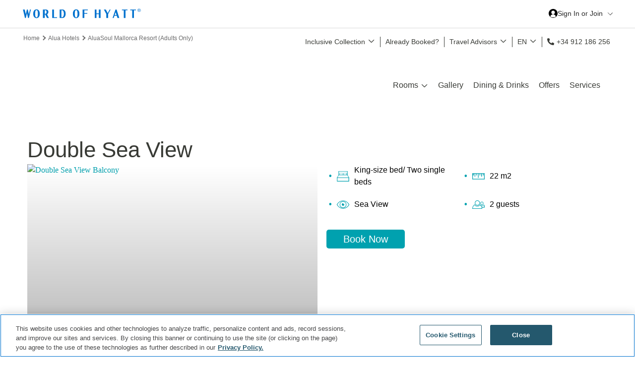

--- FILE ---
content_type: text/html; charset=utf-8
request_url: https://www.hyattinclusivecollection.com/en/resorts-hotels/alua-hotels/majorca/mallorca-resort-adults-only/accommodations/habitaciones/habitacion-doble-vista-mar/
body_size: 43270
content:


<!--Must be uppercase DOCTYPE due to dependency in Tokenizer addon -->
<!DOCTYPE html>
<html lang="en">
<head>
    <title>Twin Room with Sea View</title>
    <script id="OneTrust" type="text/javascript" src="https://cdn.cookielaw.org/scripttemplates/otSDKStub.js" data-document-language="true" charset="UTF-8" data-domain-script="018dec63-7e04-7b6a-86ae-290913844b82"></script>



    <script src='https://cdn-3.convertexperiments.com/js/10034870-10032898.js' type="text/plain" class="optanon-category-C0003"></script>
<script type="text/javascript">
 window.dataLayer = window.dataLayer || []; function gtag(){dataLayer.push(arguments);} gtag('set' , 'developer_id.dYWJhMj', true); gtag('consent', 'default', {ad_storage: "denied",analytics_storage: "denied",functionality_storage: "denied",personalization_storage: "denied",security_storage: "granted", ad_user_data: "denied",ad_personalization: "denied",'wait_for_update': 500}); 
</script>

            <link rel="icon" type="image/svg+xml" href="https://www.hyattinclusivecollection.com/siteassets/admin/favicon_hyatt.svg">
            <!-- sizes="192x192" added for Firefox to render svg as priority -->
            <link rel="icon" sizes="192x192" type="image/svg+xml" href="https://www.hyattinclusivecollection.com/siteassets/admin/favicon_hyatt.svg">
            <!-- fallback for all browsers -->
            <link rel="icon" type="image/png" href="https://www.hyattinclusivecollection.com/siteassets/admin/favicon_hyatt.png">
            <!-- sizes="128x128" added for Firefox to render png as next priority-->
            <link rel="icon" sizes="128x128" type="image/png" href="https://www.hyattinclusivecollection.com/siteassets/admin/favicon_hyatt.png">
    <link rel="apple-touch-icon" sizes="any" href="https://www.hyattinclusivecollection.com/siteassets/admin/favicon_hyatt.png">
    <meta http-equiv="X-UA-Compatible" content="IE=Edge">
    <meta charset="utf-8">
    <meta name="description">
    <meta name="keywords" content="">
    <meta name="viewport" content="width=device-width, initial-scale=1, maximum-scale=1, shrink-to-fit=no">

    <meta property="og:title" content="Twin Room with Sea View">
<meta property="og:site_name" content="Hyatt Inclusive Collection">

<meta name="google-site-verification" content="Lkspfvgd49Oi2PXej1IDKMeUkQKy0U7uk2PtxK-6L9c">
<meta name="facebook-domain-verification" content="q8jq0px82o9l5l9e15uha5nac3vw0v">
<meta name='robots' content='noindex'>
<link rel='canonical' href='https://www.hyattinclusivecollection.com/en/resorts-hotels/alua-hotels/majorca/mallorca-resort-adults-only/accommodations/habitaciones/habitacion-doble-vista-mar/'>


            <link rel="preload stylesheet" as="style" type="text/css" href="/bundles/bundle.min.css">
                    <link rel="preload stylesheet" as="style" type="text/css" href="/globalassets/admin/assetmanager/2026.01.15.1/01-theme-alua.min.css">
                    <link rel="preload stylesheet" as="style" type="text/css" href="/globalassets/admin/assetmanager/2026.01.15.1/02-stylemanager-alua.min.css">
                <script src="https://ajax.googleapis.com/ajax/libs/webfont/1.6.26/webfont.js" data-cookieconsent="ignore"></script>
            <script>
                try {
                    WebFont.load({​​​​​​​​ 
 google: {​​​​​​​​
   families: [
      'Source Sans Pro',
      'Source Sans Pro Light',
   ] 
 }​​​​​​​​​​​​​​​​​​​​​​​​​​​​​, 
custom: {​​​​​​​​​​​​​​​​​​​​​​​​​​​​​​​​​​​​​​​​​​​
    families: [  
      'source-sans-pro', 
      'source-sans-pro-light',
   ], 
   urls: [  
      '/siteassets/admin/fonts/Alua_fonts_v2.css'
    ] 
  }​​​​​​​​​​​​​​​​​​​​​​​​​​​​​​​​​​​​​​​​​​​
}​​​​​​​​​​​​​​​​​​​​​​​​​​​​​​​​​​​​​​​​​​​);
                } catch (e) { }
            </script>

    <!-- iQ Tag Manager -->
 <script type='text/javascript'>
 var utag_data={"page_type":"Hyatt Partners","product_id":"ASMAL","site_id":"hyalgcom","language_id":"en","sc_page_title":"Alua:Twin Room with Sea View","page_url":"https://www.hyattinclusivecollection.com/en/resorts-hotels/alua-hotels/majorca/mallorca-resort-adults-only/accommodations/habitaciones/habitacion-doble-vista-mar/"};
 (function (a, b, c, d) { a = 'https://tags.tiqcdn.com/utag/hyatt/minisites/prod/utag.js'; b = document;  c = 'script'; d = b.createElement(c); d.src = a; d.type = 'text/java' + c;d.async = true; a = b.getElementsByTagName(c)[0]; a.parentNode.insertBefore(d, a); })();
</script>
 <!-- End iQ Tag Manager -->
<script src="/modules/Trisept.Epi.Addons.Integrations.OneTrust/ClientResources/Scripts/optanonWrapper.min.js?v=12.1.0.0"></script>
<script>
!function(T,l,y){var S=T.location,k="script",D="instrumentationKey",C="ingestionendpoint",I="disableExceptionTracking",E="ai.device.",b="toLowerCase",w="crossOrigin",N="POST",e="appInsightsSDK",t=y.name||"appInsights";(y.name||T[e])&&(T[e]=t);var n=T[t]||function(d){var g=!1,f=!1,m={initialize:!0,queue:[],sv:"5",version:2,config:d};function v(e,t){var n={},a="Browser";return n[E+"id"]=a[b](),n[E+"type"]=a,n["ai.operation.name"]=S&&S.pathname||"_unknown_",n["ai.internal.sdkVersion"]="javascript:snippet_"+(m.sv||m.version),{time:function(){var e=new Date;function t(e){var t=""+e;return 1===t.length&&(t="0"+t),t}return e.getUTCFullYear()+"-"+t(1+e.getUTCMonth())+"-"+t(e.getUTCDate())+"T"+t(e.getUTCHours())+":"+t(e.getUTCMinutes())+":"+t(e.getUTCSeconds())+"."+((e.getUTCMilliseconds()/1e3).toFixed(3)+"").slice(2,5)+"Z"}(),iKey:e,name:"Microsoft.ApplicationInsights."+e.replace(/-/g,"")+"."+t,sampleRate:100,tags:n,data:{baseData:{ver:2}}}}var h=d.url||y.src;if(h){function a(e){var t,n,a,i,r,o,s,c,u,p,l;g=!0,m.queue=[],f||(f=!0,t=h,s=function(){var e={},t=d.connectionString;if(t)for(var n=t.split(";"),a=0;a<n.length;a++){var i=n[a].split("=");2===i.length&&(e[i[0][b]()]=i[1])}if(!e[C]){var r=e.endpointsuffix,o=r?e.location:null;e[C]="https://"+(o?o+".":"")+"dc."+(r||"services.visualstudio.com")}return e}(),c=s[D]||d[D]||"",u=s[C],p=u?u+"/v2/track":d.endpointUrl,(l=[]).push((n="SDK LOAD Failure: Failed to load Application Insights SDK script (See stack for details)",a=t,i=p,(o=(r=v(c,"Exception")).data).baseType="ExceptionData",o.baseData.exceptions=[{typeName:"SDKLoadFailed",message:n.replace(/\./g,"-"),hasFullStack:!1,stack:n+"\nSnippet failed to load ["+a+"] -- Telemetry is disabled\nHelp Link: https://go.microsoft.com/fwlink/?linkid=2128109\nHost: "+(S&&S.pathname||"_unknown_")+"\nEndpoint: "+i,parsedStack:[]}],r)),l.push(function(e,t,n,a){var i=v(c,"Message"),r=i.data;r.baseType="MessageData";var o=r.baseData;return o.message='AI (Internal): 99 message:"'+("SDK LOAD Failure: Failed to load Application Insights SDK script (See stack for details) ("+n+")").replace(/\"/g,"")+'"',o.properties={endpoint:a},i}(0,0,t,p)),function(e,t){if(JSON){var n=T.fetch;if(n&&!y.useXhr)n(t,{method:N,body:JSON.stringify(e),mode:"cors"});else if(XMLHttpRequest){var a=new XMLHttpRequest;a.open(N,t),a.setRequestHeader("Content-type","application/json"),a.send(JSON.stringify(e))}}}(l,p))}function i(e,t){f||setTimeout(function(){!t&&m.core||a()},500)}var e=function(){var n=l.createElement(k);n.src=h;var e=y[w];return!e&&""!==e||"undefined"==n[w]||(n[w]=e),n.onload=i,n.onerror=a,n.onreadystatechange=function(e,t){"loaded"!==n.readyState&&"complete"!==n.readyState||i(0,t)},n}();y.ld<0?l.getElementsByTagName("head")[0].appendChild(e):setTimeout(function(){l.getElementsByTagName(k)[0].parentNode.appendChild(e)},y.ld||0)}try{m.cookie=l.cookie}catch(p){}function t(e){for(;e.length;)!function(t){m[t]=function(){var e=arguments;g||m.queue.push(function(){m[t].apply(m,e)})}}(e.pop())}var n="track",r="TrackPage",o="TrackEvent";t([n+"Event",n+"PageView",n+"Exception",n+"Trace",n+"DependencyData",n+"Metric",n+"PageViewPerformance","start"+r,"stop"+r,"start"+o,"stop"+o,"addTelemetryInitializer","setAuthenticatedUserContext","clearAuthenticatedUserContext","flush"]),m.SeverityLevel={Verbose:0,Information:1,Warning:2,Error:3,Critical:4};var s=(d.extensionConfig||{}).ApplicationInsightsAnalytics||{};if(!0!==d[I]&&!0!==s[I]){var c="onerror";t(["_"+c]);var u=T[c];T[c]=function(e,t,n,a,i){var r=u&&u(e,t,n,a,i);return!0!==r&&m["_"+c]({message:e,url:t,lineNumber:n,columnNumber:a,error:i}),r},d.autoExceptionInstrumented=!0}return m}(y.cfg);function a(){y.onInit&&y.onInit(n)}(T[t]=n).queue&&0===n.queue.length?(n.queue.push(a),n.trackPageView({})):a()}(window,document,{src: "https://js.monitor.azure.com/scripts/b/ai.2.gbl.min.js", crossOrigin: "anonymous", cfg: {instrumentationKey: 'da17660f-140c-408c-a33f-6cb8969d4f57', disableCookiesUsage: false }});
</script>

    
</head>

<body id="INCLUSIVE-COLLECTION-103721" class="INCLUSIVE-COLLECTION-AccommodationPage " data-lang="en" data-evn="703d8">

    

    <input type="number" id="pageBack" value="0" style="display:none!important;">

    <input type="text" id="txtResponsiveImagesEnable" value="0" style="display:none">


    <a tabindex="0" class="skip-main" href="#pageContent">Skip to Main Content</a>


    <div id="anchorContainer">





                <div class="topHeaderContent">
                    
<div><div class="block section-container navbarblock" id="74f4e976-4443-481c-a994-fa456353f376">

<div class="nav-bar    " id="block_449cf368-aced-4c17-b6c8-2ebc7026223c">
    <div class="brand-logo">
<a aria-label='Hyatt Nav Bar logo' href='http://hyatt.com/'><svg width="240" height="40" viewbox="0 0 240 40" xmlns="http://www.w3.org/2000/svg"><path d="M80.019 13.668c2.29 0 3.715 2.995 3.72 7.06-.005 3.97-1.364 6.902-3.564 7.015H78.87V13.668h1.149zm-4.712-1.533v17.151h5.414c4.16 0 6.57-3.194 6.577-8.559v-.011c-.007-5.35-2.417-8.581-6.577-8.581h-5.414zm-30.122 8.602v-7.068h.95c1.939 0 2.736 1.352 2.736 3.48 0 2.407-.958 3.588-2.737 3.588h-.949zm8.355 8.55l-3.731-7.585c1.805-.734 2.655-2.207 2.655-4.554 0-3.366-1.948-5.013-6.266-5.013h-4.576v17.151h3.563v-7.013h1.013c.032 0 .059-.003.09-.003l3.45 7.016h3.802zM15.415 12.135l-2.181 9.526-2.23-9.526h-1.79l-2.184 9.53-2.23-9.53H1.274l4.01 17.151h1.791L9.3 19.577l2.188 9.705-.002.004h1.792l4.053-17.15zM28.56 27.997c-1.612 0-2.71-1.44-2.71-7.287 0-5.845 1.098-7.288 2.71-7.288 1.616 0 2.712 1.443 2.715 7.288-.003 5.847-1.099 7.287-2.714 7.287zm6.623-7.299c-.007-2.813-.682-5.101-1.955-6.628-1.183-1.42-2.717-2.17-4.667-2.17-1.948 0-3.482.75-4.667 2.17-1.273 1.527-1.948 3.815-1.953 6.628h-.002v.025h.002c.005 2.814.68 5.1 1.953 6.627 1.185 1.42 2.719 2.172 4.667 2.172 1.95 0 3.484-.752 4.667-2.172 1.273-1.527 1.948-3.813 1.955-6.627v-.025zm86.373 8.588h3.563v-8.49h5.918v-1.534h-5.918v-5.594h6.917v-1.533h-10.48zm-13.06-1.288c-1.613 0-2.712-1.44-2.714-7.287.002-5.847 1.1-7.288 2.714-7.288 1.613 0 2.711 1.44 2.714 7.288-.003 5.847-1.101 7.287-2.714 7.287zm6.621-7.299c-.006-2.813-.681-5.101-1.955-6.628-1.182-1.42-2.718-2.17-4.666-2.173-1.949.002-3.482.752-4.667 2.173-1.273 1.527-1.948 3.815-1.955 6.628v.025c.007 2.812.682 5.1 1.955 6.626 1.185 1.42 2.718 2.173 4.667 2.173 1.948 0 3.484-.752 4.666-2.173 1.274-1.526 1.949-3.814 1.955-6.626V20.7zm39.098-.73h-4.66v-7.834h-3.563v17.151h3.563v-7.77h4.66v7.77h3.554v-17.15h-3.554zm46.432-6.285h3.9v15.602h3.564V13.672h3.901v-1.538h-11.365zm16.941 0h3.9v15.602h3.564V13.672h3.901v-1.538h-11.365zm-31.382 9.581l1.892-5.561 1.78 5.561h-3.672zm5.6 6.022h3.693l-5.49-17.15v-.002h-2.267l-5.838 17.152h2.252l1.529-4.493h4.683l1.438 4.493zm-15.657-17.152l-3.971 7.35-4.017-7.35h-3.853l5.052 9.193v7.958h3.593v-7.838l5.022-9.313zM69.975 27.752h-6.26V12.134h-3.563v17.152h9.823zm165.502-14.136c.367 0 .56-.16.56-.47v-.015c0-.337-.206-.455-.56-.455h-.412v.94h.412zm-1.117-1.484h1.13c.75 0 1.235.309 1.235.97v.016c0 .485-.278.747-.661.868l.854 1.366h-.736l-.78-1.25h-.337v1.25h-.705v-3.22zm3.79 1.647c0-1.601-1.116-2.718-2.673-2.718-1.556 0-2.675 1.13-2.675 2.732 0 1.617 1.176 2.703 2.675 2.703 1.514 0 2.673-1.115 2.673-2.717zm-5.935.014a3.244 3.244 0 0 1 3.262-3.262c1.851 0 3.262 1.44 3.262 3.248 0 1.835-1.44 3.247-3.262 3.247-1.808 0-3.262-1.396-3.262-3.233z" fill="#0072CE"></path></svg></a>    </div>
    <div class="content-container">
        <div>
            
<div><div class="block section-container hyattmenuitemblock" id="9f9fd1a7-751c-4abc-b9a6-5cb492d528ae">


<div class="content-container hyattMenuItemBlock-container">
   
    <button type="button" class="hyattMenuButton" aria-label="Sign in or Join the World of Hyatt">
        <span class="hyattMenuButtonUser">
            <svg xmlns="http://www.w3.org/2000/svg"><use xlink:href="/globalassets/admin/icons/EC-website-sprites-sheet-05-28-2024_V2.svg#hyatt_user"></use></svg>
            <span class="hyattMenuButtonText">
Sign In or Join            </span>
        </span>
        <span class="hyattMenuButtonChevronDown"><svg xmlns="http://www.w3.org/2000/svg"><use xlink:href="/globalassets/admin/icons/EC-website-sprites-sheet-05-28-2024_V2.svg#chevron-down"></use></svg></span>
        <span class="hyattMenuButtonChevronUp hidden"><svg xmlns="http://www.w3.org/2000/svg"><use xlink:href="/globalassets/admin/icons/EC-website-sprites-sheet-05-28-2024_V2.svg#chevron-up"></use></svg></span>
    </button>

    <div class="hyattMenuHeaderPanel hyattMenuHeaderPanelStyleGlass hidden">
        <span class="hyattMenuClose"><svg xmlns="http://www.w3.org/2000/svg"><use xlink:href="/globalassets/admin/icons/EC-website-sprites-sheet-05-28-2024_V2.svg#close"></use></svg></span>
        <div class="hyattMenuHeaderSignin hyattMenuHeaderSigninWoh">
                <div class="hyattMenuHeaderSigninForm" style="background-image: url(http://www.hyatt.com/hds/bookends/images/backgrounds/_01/tier-default.svg);">
                    <div class="hyattMenuHeaderSigninHeading title">Welcome to World of Hyatt</div>
                        <div data-wohic="signin" data-mode="redirect" data-uri="">
                            <button class="hyattMenuHeaderSigninButton btn">Sign In</button>
                        </div>
                        <div data-wohic="enrollment" data-mode="redirect" data-uri="https://www.hyattinclusivecollection.com/en/hyatt/enrollment/?returnURL=https://www.hyattinclusivecollection.com/en/resorts-hotels/alua-hotels/majorca/mallorca-resort-adults-only/accommodations/habitaciones/habitacion-doble-vista-mar/">
                            <button class="hyattMenuHeaderSigninJoin btn">Join</button>
                        </div>
                </div>
                <div class="hyattMenuHeaderSubMenuContainer">
                    
<div><div class="block section-container menulinklistblock" id="60c8fb7b-2589-4c61-ad7c-9f2f57b33b6a">


            <span class="title  menuGroupHeader">Membership</span>

    <button class="chevron" aria-expanded="false" aria-label="show submenu for 'Membership'"><svg xmlns="http://www.w3.org/2000/svg"><use xlink:href="/globalassets/admin/icons/EC-website-sprites-sheet-05-28-2024_V2.svg#chevron-down"></use></svg></button>
    <ul role="menu">
                <li data-hasnochildren="False" role="menuitem" class="">



<a href="https://world.hyatt.com/content/gp/en/my-account.html" class=" ">            <span class="title ">Account</span>
</a>
                </li>
                <li data-hasnochildren="False" role="menuitem" class="">



<a href="https://world.hyatt.com/content/gp/en/my-account.html#my-awards" class=" ">            <span class="title ">My Awards</span>
</a>
                </li>
                <li data-hasnochildren="False" role="menuitem" class="">



<a href="https://www.hyatt.com/profile" class=" ">            <span class="title ">Profile &amp; Preferences</span>
</a>
                </li>
    </ul>
</div><div class="block section-container menulinklistblock" id="eb20aac7-802b-49ef-ad65-3487a9dc8635">


            <span class="title  menuGroupHeader">My Stays</span>

    <button class="chevron" aria-expanded="false" aria-label="show submenu for 'My Stays'"><svg xmlns="http://www.w3.org/2000/svg"><use xlink:href="/globalassets/admin/icons/EC-website-sprites-sheet-05-28-2024_V2.svg#chevron-down"></use></svg></button>
    <ul role="menu">
                <li data-hasnochildren="False" role="menuitem" class="">



<a href="https://www.hyatt.com/MyReservations" class=" ">            <span class="title ">Reservations</span>
</a>
                </li>
                <li data-hasnochildren="False" role="menuitem" class="">



<a href="https://world.hyatt.com/content/gp/en/my-account.html#past-activity" class=" ">            <span class="title ">Past Stays</span>
</a>
                </li>
                <li data-hasnochildren="False" role="menuitem" class="">



<a href="https://www.hyatt.com/contact-hyatt/retrieve-hotel-bill" class=" ">            <span class="title ">Retrieve Hotel Bill</span>
</a>
                </li>
    </ul>
</div><div class="block section-container menulinklistblock" id="b00ee60c-f890-4a06-8460-916235a72812">


            <span class="title  menuGroupHeader">World Of Hyatt</span>

    <button class="chevron" aria-expanded="false" aria-label="show submenu for 'World Of Hyatt'"><svg xmlns="http://www.w3.org/2000/svg"><use xlink:href="/globalassets/admin/icons/EC-website-sprites-sheet-05-28-2024_V2.svg#chevron-down"></use></svg></button>
    <ul role="menu">
                <li data-hasnochildren="False" role="menuitem" class="">



<a href="https://world.hyatt.com/content/gp/en/program-overview.html" class=" ">            <span class="title ">Program Overview</span>
</a>
                </li>
    </ul>
</div></div>
                </div>
        </div>
    </div>
    <div class="hyattMenuMobileOverlay hidden"></div>
</div></div></div>
        </div>
    </div>

</div>
</div></div>
                </div>
        <div id="siteContainer">



<header class="      hero-truncate">
    <div class="resort-header">
        <div class="headerBlock">
            <div class="headerBlockContentContainer">
                <button id="siteMenuToggle" aria-label="Hamburger Menu" class="mobile"><svg xmlns="http://www.w3.org/2000/svg"><use xlink:href="/globalassets/admin/icons/EC-website-sprites-sheet-05-28-2024_V2.svg#bars"></use></svg></button>
                <button id="siteMenuCloseToggle" aria-label="Close Menu" class="mobile"><svg xmlns="http://www.w3.org/2000/svg"><use xlink:href="/globalassets/admin/icons/EC-website-sprites-sheet-05-28-2024_V2.svg#close"></use></svg></button>
                <nav class="globalNav breadcrumbs-view" aria-label="Global Navigation" role="tablist">
                        <div class="root-breadcrumbs" role="navigation">
                                        <a tabindex="0" href="/en/"> Home </a>
                                        <a tabindex="0" href="/en/resorts-hotels/alua-hotels/"> Alua Hotels </a>
                                        <a tabindex="0" href="/en/resorts-hotels/alua-hotels/majorca/mallorca-resort-adults-only/"> AluaSoul Mallorca Resort (Adults Only) </a>
                        </div>
                    
<ul class="rightBreadcrumbs"><li class="block section-container menulinklistblock" id="a6261fe6-b0b8-40ea-8672-4d9d4cefe04d">


            <span class="title  menuGroupHeader">Inclusive Collection</span>

    <button class="chevron" aria-expanded="false" aria-label="show submenu for 'Inclusive Collection'"><svg xmlns="http://www.w3.org/2000/svg"><use xlink:href="/globalassets/admin/icons/EC-website-sprites-sheet-05-28-2024_V2.svg#chevron-down"></use></svg></button>
    <ul role="menu">
                <li data-hasnochildren="False" role="menuitem" class="">



<a href="/en/resorts-hotels/impression-by-secrets/" class=" ">            <span class="title ">Impression by Secrets</span>
</a>
                </li>
                <li data-hasnochildren="False" role="menuitem" class="">



<a href="/en/resorts-hotels/hyatt-ziva/" class=" ">            <span class="title ">Hyatt Ziva&#xAE;</span>
</a>
                </li>
                <li data-hasnochildren="False" role="menuitem" class="">



<a href="/en/resorts-hotels/hyatt-zilara/" class=" ">            <span class="title ">Hyatt Zilara&#xAE;</span>
</a>
                </li>
                <li data-hasnochildren="False" role="menuitem" class="">



<a href="/en/resorts-hotels/zoetry/" class=" ">            <span class="title ">Zo&#xEB;try&#xAE; Wellness &amp; Spa Resorts</span>
</a>
                </li>
                <li data-hasnochildren="False" role="menuitem" class="">



<a href="/en/resorts-hotels/secrets/" class=" ">            <span class="title ">Secrets&#xAE; Resorts &amp; Spas</span>
</a>
                </li>
                <li data-hasnochildren="False" role="menuitem" class="">



<a href="/en/resorts-hotels/breathless/" class=" ">            <span class="title ">Breathless Resorts &amp; Spas&#xAE;</span>
</a>
                </li>
                <li data-hasnochildren="False" role="menuitem" class="">



<a href="/en/resorts-hotels/dreams/" class=" ">            <span class="title ">Dreams&#xAE; Resorts &amp; Spas</span>
</a>
                </li>
                <li data-hasnochildren="False" role="menuitem" class="">



<a href="/en/resorts-hotels/hyatt-vivid/" class=" ">            <span class="title ">Hyatt Vivid Hotels &amp; Resorts</span>
</a>
                </li>
                <li data-hasnochildren="False" role="menuitem" class="">



<a href="/en/resorts-hotels/alua-hotels/" class=" ">            <span class="title ">Alua Hotels &amp; Resorts&#xAE;</span>
</a>
                </li>
                <li data-hasnochildren="False" role="menuitem" class="">



<a href="/en/resorts-hotels/sunscape/" class=" ">            <span class="title ">Sunscape&#xAE; Resorts &amp; Spas</span>
</a>
                </li>
                <li data-hasnochildren="False" role="menuitem" class="">



<a href="/en/resorts-hotels/independent-properties/" class=" ">            <span class="title ">Independent Properties</span>
</a>
                </li>
    </ul>
</li><li class="block section-container menulinklistblock" id="09e4ddfc-3d62-408f-be50-6ce991c80d15">


<a href="/en/already-booked/" class=" ">            <span class="title ">Already Booked?</span>
</a>
</li><li class="block section-container menulinklistblock" id="c0ae3779-c4b0-4c3c-9f2e-6df338f14cb9">


<a href="/en/travel-advisors/" class=" ">            <span class="title  menuGroupHeader">Travel Advisors</span>
</a>
    <button class="chevron" aria-expanded="false" aria-label="show submenu for 'Travel Advisors'"><svg xmlns="http://www.w3.org/2000/svg"><use xlink:href="/globalassets/admin/icons/EC-website-sprites-sheet-05-28-2024_V2.svg#chevron-down"></use></svg></button>
    <ul role="menu">
                <li data-hasnochildren="False" role="menuitem" class="">



<a href="/en/travel-advisors/" class=" ">            <span class="title ">Book Americas</span>
</a>
                </li>
                <li data-hasnochildren="False" role="menuitem" class="">



<a href="https://bookings.hyattinclusivecollection.com/agencies/" class=" ">            <span class="title ">Book Europe</span>
</a>
                </li>
    </ul>
</li><li class="block section-container languageselectormenuitemblock" id="01d41263-a2de-431d-a6ae-b8192e4c8f17">


            <span class="title  menuGroupHeader">EN</span>

    <button class="chevron" aria-expanded="false" aria-label="show submenu for 'EN'"><svg xmlns="http://www.w3.org/2000/svg"><use xlink:href="/globalassets/admin/icons/EC-website-sprites-sheet-05-28-2024_V2.svg#chevron-down"></use></svg></button>
    <ul role="menu">
                <li data-hasnochildren="False" role="menuitem" class="active">



<a href="/en/resorts-hotels/alua-hotels/majorca/mallorca-resort-adults-only/accommodations/habitaciones/habitacion-doble-vista-mar/" class="active ">            <span class="title ">EN</span>
</a>
                </li>
                <li data-hasnochildren="False" role="menuitem" class="">



<a href="/de/resorts-hotels/alua-hotels/mallorca/mallorca-resort-nur-fur-erwachsene/unterkunfte/habitaciones/habitacion-doble-vista-mar/" class=" ">            <span class="title ">DE</span>
</a>
                </li>
                <li data-hasnochildren="False" role="menuitem" class="">



<a href="/fr/resorts-hotels/alua-hotels/majorque/mallorca-resort-adultes-seulement/hebergements/habitaciones/habitacion-doble-vista-mar/" class=" ">            <span class="title ">FR</span>
</a>
                </li>
                <li data-hasnochildren="False" role="menuitem" class="">



<a href="/es/resorts-y-hoteles/alua-hotels/mallorca/mallorca-resorts-solo-adultos/estancias/habitaciones/doble-con-vista-al-mar/" class=" ">            <span class="title ">ES</span>
</a>
                </li>
    </ul>
</li><li class="block section-container logoblock" id="7ff85650-46ea-4f56-b9f2-df08c0e8a36b">


<div class="content-container logoBlock-container    ">
    <div class="content-section" data-defaultimage="AluaSoul Mallorca Resort (Adults Only)">
        
        <div class="logo primary-logo">
                    <a aria-label="" class="Img-link" href="/en/resorts-hotels/alua-hotels/majorca/mallorca-resort-adults-only/"> <svg version="1.1" id="Layer_1" xmlns="http://www.w3.org/2000/svg" xmlns:xlink="http://www.w3.org/1999/xlink" x="0px" y="0px" viewbox="0 0 418.5 292.7" style="enable-background:new 0 0 418.5 292.7;" xml:space="preserve" role="img" aria-label="AluaSoul Mallorca Resort (Adults Only) ">
<style type="text/css">
	.st0{fill:#FFFFFF;}
	.st1{enable-background:new    ;}
</style>
<g id="uuid-32a7ff91-bb6c-40c2-86ca-493c6c6aa58c">
	<path class="st0" d="M399.2,185.9c0-5.8,4.4-9.7,9.6-9.7s9.6,3.9,9.6,9.7s-4.4,9.6-9.6,9.6S399.2,191.7,399.2,185.9 M416.9,185.9   c0-4.8-3.5-8.3-8-8.3s-8,3.5-8,8.3s3.5,8.2,8,8.2S416.9,190.6,416.9,185.9 M405.3,180.6h3.6c2.1,0,4,0.7,4,3.2   c0,1.3-0.9,2.4-2.1,2.8l2.6,4.3h-2l-2-3.8H407v3.8h-1.7L405.3,180.6L405.3,180.6z M408.5,185.7c1.6,0,2.7-0.5,2.7-1.8   c0-1.1-0.6-1.9-2.5-1.9H407v3.7L408.5,185.7L408.5,185.7z"></path>
</g>
<g id="uuid-74aabdc0-5b15-4b54-8881-e8c73e0db92c">
	<g>
		<path class="st0" d="M194.8,159.4c-1,0-2.1-0.3-3-0.9c-12.3-8.3-24.9-13.4-37.5-15.2c-2.9-0.4-4.9-3.1-4.5-6s3.1-4.9,6-4.5    c14.2,2.1,28.3,7.8,41.9,17c2.4,1.6,3.1,4.9,1.4,7.4C198.2,158.6,196.5,159.4,194.8,159.4L194.8,159.4z"></path>
		<path class="st0" d="M254.2,34.9c-0.4,0-0.7,0-1.1-0.1c-15.7-3.2-31-10.9-45.5-22.8c-1.1-0.9-2.2-1.8-3.2-2.7    c-2.2-1.9-2.4-5.3-0.5-7.5s5.3-2.5,7.5-0.5c1,0.9,2,1.7,3,2.5c13.2,10.8,26.9,17.7,40.9,20.6c2.9,0.6,4.7,3.4,4.1,6.3    C258.8,33.2,256.6,34.9,254.2,34.9L254.2,34.9z"></path>
		<path class="st0" d="M270.2,63.1L270.2,63.1c-22.9-0.1-45.1-9.3-65.8-27.3c-9.6-8.4-19.5-14.8-29.4-19c-2.7-1.2-3.9-4.3-2.8-7    c1.2-2.7,4.3-3.9,7-2.8c10.9,4.7,21.7,11.7,32.1,20.8c18.8,16.3,38.6,24.6,58.9,24.7c2.9,0,5.3,2.4,5.3,5.3    C275.5,60.7,273.1,63.1,270.2,63.1L270.2,63.1z"></path>
		<path class="st0" d="M270.5,89.6c-23,0-45.2-9.2-66.1-27.3c-18.6-16.1-37.8-24.8-57.3-25.6c-2.9-0.1-5.2-2.6-5.1-5.5    s2.6-5.2,5.5-5.1c21.9,1,43.3,10.5,63.8,28.2c19.9,17.3,40.8,25.5,62.4,24.6c2.9-0.1,5.4,2.1,5.5,5.1s-2.1,5.4-5.1,5.5    C273,89.5,271.7,89.6,270.5,89.6L270.5,89.6z"></path>
		<path class="st0" d="M267.7,116c-0.1,0-0.1,0-0.2,0c-22-0.8-43.2-9.9-63.1-27.2c-23.4-20.4-47.8-28.7-72.3-24.8    c-2.9,0.5-5.6-1.5-6.1-4.4c-0.5-2.9,1.5-5.6,4.4-6.1c27.8-4.5,55,4.7,80.9,27.2c18,15.7,37.1,23.9,56.5,24.6    c2.9,0.1,5.2,2.6,5.1,5.5C272.9,113.7,270.6,116,267.7,116L267.7,116z"></path>
		<path class="st0" d="M250.3,139.9c-0.4,0-0.9-0.1-1.3-0.2c-15.4-3.9-30.4-12.2-44.6-24.5c-24.6-21.3-50-29.4-75.7-24.1    c-2.9,0.6-5.7-1.2-6.3-4.1s1.2-5.7,4.1-6.3c29.1-6,57.6,2.9,84.8,26.5c12.9,11.2,26.5,18.7,40.3,22.3c2.8,0.7,4.6,3.6,3.8,6.5    C254.8,138.4,252.7,140,250.3,139.9L250.3,139.9z"></path>
		<path class="st0" d="M224.7,155.4c-0.9,0-1.9-0.2-2.8-0.8c-5.9-3.6-11.9-8-17.6-12.9c-22.5-19.5-45.9-28-69.4-25.2    c-2.9,0.3-5.6-1.7-5.9-4.6c-0.4-2.9,1.7-5.6,4.6-5.9c26.6-3.2,52.8,6.1,77.6,27.7c5.3,4.6,10.7,8.6,16.1,11.9    c2.5,1.5,3.3,4.8,1.8,7.3C228.3,154.5,226.5,155.5,224.7,155.4L224.7,155.4z"></path>
	</g>
	<g id="uuid-ed23e816-c8c4-4624-8332-47f40c010c37">
		<g>
			<path class="st0" d="M94.8,223.1H70.2v-31.5c-0.6-3.1-3.3-5.8-5.6-5.9v37.6c0,3,2.4,5.4,5.4,5.4h30.7     C100.6,226.4,97.9,223.6,94.8,223.1z"></path>
			<path class="st0" d="M32.3,188.4c-1-1.7-2.7-2.7-4.7-2.7l0,0c-2,0-3.7,1-4.7,2.7l-0.3,0.4L0,228.3c2.1,1.1,5.8,0.1,7.8-2.3     l6.2-10.7h27.2l6.1,10.7c2,2.4,5.7,3.4,7.8,2.3L32.3,188.4L32.3,188.4z M17.2,209.6l10.4-18.1l10.4,18.1     C37.9,209.6,17.2,209.6,17.2,209.6z"></path>
			<path class="st0" d="M188.7,188.4c-1-1.7-2.7-2.7-4.7-2.7l0,0c-2,0-3.7,1-4.7,2.7l-0.3,0.4l-22.6,39.5c2.1,1.1,5.8,0.1,7.8-2.3     l6.1-10.7h27.2l6.1,10.7c2,2.4,5.7,3.4,7.8,2.3L188.7,188.4L188.7,188.4z M173.6,209.6l10.4-18.1l10.4,18.1H173.6z"></path>
			<path class="st0" d="M145.5,191.5v21.2c0,6.3-7.1,11.4-15.8,11.4s-15.8-5.1-15.8-11.4v-21.2c-0.6-3.1-3.3-5.8-5.6-5.9v27.1     c0,9.4,9.6,17,21.5,17s21.5-7.6,21.5-17v-27.1C148.7,185.7,146,188.5,145.5,191.5L145.5,191.5z"></path>
		</g>
		<g>
			<path class="st0" d="M256.3,225.6c-3.5,2-8.1,3.1-12.9,3.1s-9.4-1.1-12.9-3.1c-3.4-2-5.4-4.7-5.6-7.6c1-0.3,2,0.3,2.3,1.3     c1.6,4.1,8.3,7.4,16.1,7.4c8.9,0,16.5-4.2,16.5-9.1c0-6.9-9.2-9.2-18.2-11.4c-8.6-2.1-16.7-4.1-16.7-10.4c0-5.6,8.1-9.9,18.5-9.9     s18.3,4.3,18.5,9.7c-0.9,0.3-1.9-0.3-2.3-1.2c-1.5-3.6-8.2-6.5-16.2-6.5c-8.9,0-16.4,3.6-16.4,7.9c0,4.6,7.4,6.5,15.2,8.4     c9.2,2.3,19.8,4.9,19.8,13.4C261.9,220.6,259.9,223.4,256.3,225.6L256.3,225.6z"></path>
			<path class="st0" d="M290.1,229.1c-12.1,0-21.9-9.9-21.9-22s9.8-22,21.9-22s21.9,9.9,21.9,22S302.2,229.1,290.1,229.1z      M290.1,187.1c-10.9,0-19.8,9-19.8,20s8.9,20,19.8,20s19.8-8.9,19.8-20S301.1,187.1,290.1,187.1z"></path>
			<path class="st0" d="M360.1,207.4c0,6.4-2.1,11.9-6,15.8c-3.7,3.6-8.8,5.7-14.5,5.7s-10.8-2.1-14.5-5.7c-3.9-3.9-6-9.4-6-15.8     v-21.7c1.2,0,2.1,1,2.1,2.1v19.4c0,11.7,7.4,19.6,18.4,19.6s18.4-7.9,18.4-19.6v-19.4c0-1.1,0.9-2.1,2.1-2.1V207.4z"></path>
			<path class="st0" d="M372,228.4c-1.2,0-2.1-0.8-2.1-1.9v-40.7c1.1,0,2.1,0.8,2.1,1.9v38.3c0,0.2,0.1,0.4,0.3,0.4h27.3     c1.1,0,2,0.9,2,2.1H372L372,228.4z"></path>
		</g>
	</g>
</g>
<g id="uuid-7bbc45f1-0b54-4fd9-869c-d827b479a4b1">
	<g class="st1">
		<path class="st0" d="M65.2,266.2v-18.8l-9,17.3c-0.4,0.6-0.8,1-1.3,1c-0.5,0-1-0.4-1.3-1l-9-17.3v18.9c-0.1,0.5-0.5,0.9-1,0.9    v-20.7c0-0.4,0.4-0.7,0.8-0.7c0.3,0,0.6,0.2,0.7,0.4l9.3,18c0.1,0.1,0.3,0.4,0.4,0.4s0.3-0.3,0.4-0.4l9.3-18h0    c0.1-0.3,0.4-0.4,0.7-0.4c0.4,0,0.8,0.3,0.8,0.7v20.7C65.6,267.1,65.2,266.7,65.2,266.2z"></path>
		<path class="st0" d="M90.6,266.6l-2.7-5.8H73.6l-2.7,5.8c-0.3,0.5-0.9,0.7-1.4,0.5l9.2-19.9v0c0.4-0.9,1.1-1.4,1.9-1.4    c0.8,0,1.5,0.5,2,1.4l9.2,19.9C91.4,267.3,90.8,267.1,90.6,266.6z M81.8,247.6c-0.1-0.3-0.4-0.8-1-0.8c-0.5,0-0.8,0.4-1,0.8    l-5.7,12.2h13.3L81.8,247.6z"></path>
		<path class="st0" d="M96.4,267c-0.6,0-1-0.4-1-1v-20.2c0.5,0,1,0.4,1,1v18.9c0,0.1,0.1,0.2,0.2,0.2h13.5c0.5,0,1,0.4,1,1    C111,267,111,267,96.4,267z"></path>
	</g>
	<g class="st1">
		<path class="st0" d="M115.8,267c-0.6,0-1-0.4-1-1v-20.2c0.5,0,1,0.4,1,1v18.9c0,0.1,0.1,0.2,0.2,0.2h13.5c0.5,0,1,0.4,1,1    C130.4,267,130.4,267,115.8,267z"></path>
	</g>
	<g class="st1">
		<path class="st0" d="M141.1,267.3c-6,0-10.8-4.9-10.8-10.9s4.9-10.9,10.8-10.9s10.8,4.9,10.8,10.9S147.1,267.3,141.1,267.3z     M141.1,246.5c-5.4,0-9.8,4.4-9.8,9.9c0,5.5,4.4,9.9,9.8,9.9c5.4,0,9.8-4.4,9.8-9.9C151,251,146.6,246.5,141.1,246.5z"></path>
		<path class="st0" d="M172.7,266.8l-6.9-8.8c-0.1,0-0.3,0-0.4,0h-7.5c0-0.5,0.4-1,1-1h6.5c3.2,0,7-0.9,7-5.1c0-3.3-2.4-4.9-7-4.9    h-8.5c-0.1,0-0.2,0.1-0.2,0.2v19.1c0,0.5-0.5,0.9-1,1v-20.3c0-0.5,0.4-1,1-1h8.6c6.6,0,8,3.3,8,6c0,2.1-0.8,3.7-2.4,4.8    c-1.1,0.7-2.4,1.1-4,1.3l7.1,9C173.7,267.3,173,267.2,172.7,266.8z"></path>
	</g>
	<g class="st1">
		<path class="st0" d="M195.7,251.8c-1.7-3-4.9-5-8.4-5c-5.3,0-9.6,4.4-9.6,9.7s4.3,9.7,9.6,9.7c3,0,5.9-1.5,7.7-3.9    c0.3-0.4,0.9-0.5,1.4-0.3c-1.9,3.2-5.4,5.2-9.1,5.2c-5.9,0-10.7-4.8-10.7-10.7c0-5.9,4.8-10.7,10.7-10.7c4.2,0,8,2.5,9.7,6.4    C196.6,252.4,196,252.2,195.7,251.8z"></path>
	</g>
	<g class="st1">
		<path class="st0" d="M218.5,266.6l-2.7-5.8h-14.3l-2.7,5.8c-0.3,0.5-0.9,0.7-1.4,0.5l9.2-19.9v0c0.4-0.9,1.1-1.4,1.9-1.4    c0.8,0,1.5,0.5,2,1.4l9.2,19.9C219.4,267.3,218.8,267.1,218.5,266.6z M209.7,247.6c-0.1-0.3-0.4-0.8-1-0.8c-0.5,0-0.8,0.4-1,0.8    l-5.7,12.2h13.3L209.7,247.6z"></path>
		<path class="st0" d="M250.2,266.8l-6.9-8.8c-0.1,0-0.3,0-0.4,0h-7.5c0-0.5,0.4-1,1-1h6.5c3.2,0,7-0.9,7-5.1c0-3.3-2.4-4.9-7-4.9    h-8.5c-0.1,0-0.2,0.1-0.2,0.2v19.1c0,0.5-0.5,0.9-1,1v-20.3c0-0.5,0.4-1,1-1h8.6c6.6,0,8,3.3,8,6c0,2.1-0.8,3.7-2.4,4.8    c-1.1,0.7-2.4,1.1-4,1.3l7.1,9C251.2,267.3,250.5,267.2,250.2,266.8z"></path>
	</g>
	<g class="st1">
		<path class="st0" d="M271.9,247h-15.4c-0.1,0-0.2,0.1-0.2,0.2v8.3h13.9c0,0.5-0.4,1-1,1h-12.9v9.3c0,0.1,0.1,0.2,0.2,0.2h14.4    c0.6,0,1,0.5,1,1c0,0,0,0-15.6,0c-0.6,0-1-0.4-1-1V247c0-0.5,0.4-1,1-1h16.6C272.9,246.5,272.5,247,271.9,247z"></path>
	</g>
	<g class="st1">
		<path class="st0" d="M290.2,265.6c-1.7,1-4,1.5-6.4,1.5c-2.4,0-4.6-0.5-6.4-1.5c-1.7-1-2.7-2.3-2.8-3.8c0.5-0.1,1,0.2,1.2,0.6    c0.8,2,4.1,3.6,8,3.6c4.4,0,8.2-2.1,8.2-4.5c0-3.4-4.6-4.5-9-5.7c-4.3-1.1-8.3-2-8.3-5.2c0-2.8,4-4.9,9.2-4.9    c5.1,0,9.1,2.1,9.2,4.8c-0.4,0.1-1-0.1-1.2-0.6c-0.7-1.8-4.1-3.2-8-3.2c-4.4,0-8.1,1.8-8.1,3.9c0,2.3,3.6,3.2,7.5,4.2    c4.6,1.2,9.8,2.4,9.8,6.7C293,263.1,292,264.5,290.2,265.6z"></path>
		<path class="st0" d="M306.9,267.3c-6,0-10.8-4.9-10.8-10.9s4.9-10.9,10.8-10.9s10.8,4.9,10.8,10.9S312.9,267.3,306.9,267.3z     M306.9,246.5c-5.4,0-9.8,4.4-9.8,9.9c0,5.5,4.4,9.9,9.8,9.9c5.4,0,9.8-4.4,9.8-9.9C316.7,251,312.3,246.5,306.9,246.5z"></path>
		<path class="st0" d="M338.4,266.8l-6.9-8.8c-0.1,0-0.3,0-0.4,0h-7.5c0-0.5,0.4-1,1-1h6.5c3.2,0,7-0.9,7-5.1c0-3.3-2.4-4.9-7-4.9    h-8.5c-0.1,0-0.2,0.1-0.2,0.2v19.1c0,0.5-0.5,0.9-1,1v-20.3c0-0.5,0.4-1,1-1h8.6c6.6,0,8,3.3,8,6c0,2.1-0.8,3.7-2.4,4.8    c-1.1,0.7-2.4,1.1-4,1.3l7.1,9C339.4,267.3,338.8,267.2,338.4,266.8z"></path>
		<path class="st0" d="M358.5,247h-7.5v20.2c-0.6,0-1-0.4-1-1V247h-7.5c-0.6,0-1-0.5-1-1h18C359.6,246.5,359.1,247,358.5,247z"></path>
	</g>
</g>
<g id="uuid-5d5f20ca-7561-48c9-ae98-f967964cf7b0">
	<g>
		<path class="st0" d="M175.7,284.8l5.6-3.2c0.3,0.5,0.1,1.1-0.3,1.3l-4.8,2.8l4.8,2.7c0.5,0.3,0.6,0.9,0.3,1.3l-5.6-3.2v5.2    c0,0.5-0.5,1-1,1v-6.2l-5.1,3c-0.3-0.5-0.1-1,0.3-1.3l4.3-2.5l-4.3-2.5c-0.4-0.3-0.6-0.8-0.3-1.3l5.1,3V279c0-0.5,0.5-1,1-1h0.1    V284.8L175.7,284.8z"></path>
		<path class="st0" d="M192.6,284.8l5.6-3.2c0.3,0.5,0.1,1.1-0.3,1.3l-4.8,2.8l4.8,2.7c0.5,0.3,0.6,0.9,0.3,1.3l-5.6-3.2v5.2    c0,0.5-0.5,1-1,1v-6.2l-5.1,3c-0.3-0.5-0.1-1,0.3-1.3l4.3-2.5l-4.3-2.5c-0.4-0.3-0.6-0.8-0.3-1.3l5.1,3V279c0-0.5,0.5-1,1-1h0.1    V284.8L192.6,284.8z"></path>
		<path class="st0" d="M209.6,284.8l5.6-3.2c0.3,0.5,0.1,1.1-0.3,1.3l-4.8,2.8l4.8,2.7c0.5,0.3,0.6,0.9,0.3,1.3l-5.6-3.2v5.2    c0,0.5-0.5,1-1,1v-6.2l-5.1,3c-0.3-0.5-0.1-1,0.3-1.3l4.3-2.5l-4.3-2.5c-0.4-0.3-0.6-0.8-0.3-1.3l5.1,3V279c0-0.5,0.5-1,1-1h0.1    V284.8L209.6,284.8z"></path>
		<path class="st0" d="M226.5,284.8l5.6-3.2c0.3,0.5,0.1,1.1-0.3,1.3l-4.8,2.8l4.8,2.7c0.5,0.3,0.6,0.9,0.3,1.3l-5.6-3.2v5.2    c0,0.5-0.5,1-1,1v-6.2l-5.1,3c-0.3-0.5-0.1-1,0.3-1.3l4.3-2.5l-4.3-2.5c-0.4-0.3-0.6-0.8-0.3-1.3l5.1,3V279c0-0.5,0.5-1,1-1h0.1    V284.8L226.5,284.8z"></path>
	</g>
</g>
</svg></a>
        </div>

        <div class="logo secondary-logo">
        </div>

            <div class="phone">
                <svg aria-hidden="true" focusable="false" data-prefix="fas" data-icon="phone-alt" class="icon svg-inline--fa fa-phone-alt fa-w-16" role="img" xmlns="http://www.w3.org/2000/svg" viewbox="0 0 512 512"><path fill="currentColor" d="M497.39 361.8l-112-48a24 24 0 0 0-28 6.9l-49.6 60.6A370.66 370.66 0 0 1 130.6 204.11l60.6-49.6a23.94 23.94 0 0 0 6.9-28l-48-112A24.16 24.16 0 0 0 122.6.61l-104 24A24 24 0 0 0 0 48c0 256.5 207.9 464 464 464a24 24 0 0 0 23.4-18.6l24-104a24.29 24.29 0 0 0-14.01-27.6z"></path></svg>
                <a aria-label="call us on &#x2B;34 912 186 256" href="tel:&#x2B;34 912 186 256">&#x2B;34 912 186 256</a>
            </div>
    </div>
</div></li></ul>
                </nav>
                <nav class="secondaryNav" aria-label="Main Navigation" role="tablist">
                    <div class="logo">
                        
<div><div class="block section-container logoblock" id="15ee0c82-d092-479a-96f6-06698b15ac32">


<div class="content-container logoBlock-container     showPrimaryLogo">
    <div class="content-section" data-defaultimage="AluaSoul Mallorca Resort (Adults Only)">
        
        <div class="logo primary-logo">
                    <a aria-label="" class="Img-link" href="/en/resorts-hotels/alua-hotels/majorca/mallorca-resort-adults-only/"> <svg version="1.1" id="Layer_1" xmlns="http://www.w3.org/2000/svg" xmlns:xlink="http://www.w3.org/1999/xlink" x="0px" y="0px" viewbox="0 0 418.5 292.7" style="enable-background:new 0 0 418.5 292.7;" xml:space="preserve" role="img" aria-label="AluaSoul Mallorca Resort (Adults Only) ">
<style type="text/css">
	.st0{fill:#FFFFFF;}
	.st1{enable-background:new    ;}
</style>
<g id="uuid-32a7ff91-bb6c-40c2-86ca-493c6c6aa58c">
	<path class="st0" d="M399.2,185.9c0-5.8,4.4-9.7,9.6-9.7s9.6,3.9,9.6,9.7s-4.4,9.6-9.6,9.6S399.2,191.7,399.2,185.9 M416.9,185.9   c0-4.8-3.5-8.3-8-8.3s-8,3.5-8,8.3s3.5,8.2,8,8.2S416.9,190.6,416.9,185.9 M405.3,180.6h3.6c2.1,0,4,0.7,4,3.2   c0,1.3-0.9,2.4-2.1,2.8l2.6,4.3h-2l-2-3.8H407v3.8h-1.7L405.3,180.6L405.3,180.6z M408.5,185.7c1.6,0,2.7-0.5,2.7-1.8   c0-1.1-0.6-1.9-2.5-1.9H407v3.7L408.5,185.7L408.5,185.7z"></path>
</g>
<g id="uuid-74aabdc0-5b15-4b54-8881-e8c73e0db92c">
	<g>
		<path class="st0" d="M194.8,159.4c-1,0-2.1-0.3-3-0.9c-12.3-8.3-24.9-13.4-37.5-15.2c-2.9-0.4-4.9-3.1-4.5-6s3.1-4.9,6-4.5    c14.2,2.1,28.3,7.8,41.9,17c2.4,1.6,3.1,4.9,1.4,7.4C198.2,158.6,196.5,159.4,194.8,159.4L194.8,159.4z"></path>
		<path class="st0" d="M254.2,34.9c-0.4,0-0.7,0-1.1-0.1c-15.7-3.2-31-10.9-45.5-22.8c-1.1-0.9-2.2-1.8-3.2-2.7    c-2.2-1.9-2.4-5.3-0.5-7.5s5.3-2.5,7.5-0.5c1,0.9,2,1.7,3,2.5c13.2,10.8,26.9,17.7,40.9,20.6c2.9,0.6,4.7,3.4,4.1,6.3    C258.8,33.2,256.6,34.9,254.2,34.9L254.2,34.9z"></path>
		<path class="st0" d="M270.2,63.1L270.2,63.1c-22.9-0.1-45.1-9.3-65.8-27.3c-9.6-8.4-19.5-14.8-29.4-19c-2.7-1.2-3.9-4.3-2.8-7    c1.2-2.7,4.3-3.9,7-2.8c10.9,4.7,21.7,11.7,32.1,20.8c18.8,16.3,38.6,24.6,58.9,24.7c2.9,0,5.3,2.4,5.3,5.3    C275.5,60.7,273.1,63.1,270.2,63.1L270.2,63.1z"></path>
		<path class="st0" d="M270.5,89.6c-23,0-45.2-9.2-66.1-27.3c-18.6-16.1-37.8-24.8-57.3-25.6c-2.9-0.1-5.2-2.6-5.1-5.5    s2.6-5.2,5.5-5.1c21.9,1,43.3,10.5,63.8,28.2c19.9,17.3,40.8,25.5,62.4,24.6c2.9-0.1,5.4,2.1,5.5,5.1s-2.1,5.4-5.1,5.5    C273,89.5,271.7,89.6,270.5,89.6L270.5,89.6z"></path>
		<path class="st0" d="M267.7,116c-0.1,0-0.1,0-0.2,0c-22-0.8-43.2-9.9-63.1-27.2c-23.4-20.4-47.8-28.7-72.3-24.8    c-2.9,0.5-5.6-1.5-6.1-4.4c-0.5-2.9,1.5-5.6,4.4-6.1c27.8-4.5,55,4.7,80.9,27.2c18,15.7,37.1,23.9,56.5,24.6    c2.9,0.1,5.2,2.6,5.1,5.5C272.9,113.7,270.6,116,267.7,116L267.7,116z"></path>
		<path class="st0" d="M250.3,139.9c-0.4,0-0.9-0.1-1.3-0.2c-15.4-3.9-30.4-12.2-44.6-24.5c-24.6-21.3-50-29.4-75.7-24.1    c-2.9,0.6-5.7-1.2-6.3-4.1s1.2-5.7,4.1-6.3c29.1-6,57.6,2.9,84.8,26.5c12.9,11.2,26.5,18.7,40.3,22.3c2.8,0.7,4.6,3.6,3.8,6.5    C254.8,138.4,252.7,140,250.3,139.9L250.3,139.9z"></path>
		<path class="st0" d="M224.7,155.4c-0.9,0-1.9-0.2-2.8-0.8c-5.9-3.6-11.9-8-17.6-12.9c-22.5-19.5-45.9-28-69.4-25.2    c-2.9,0.3-5.6-1.7-5.9-4.6c-0.4-2.9,1.7-5.6,4.6-5.9c26.6-3.2,52.8,6.1,77.6,27.7c5.3,4.6,10.7,8.6,16.1,11.9    c2.5,1.5,3.3,4.8,1.8,7.3C228.3,154.5,226.5,155.5,224.7,155.4L224.7,155.4z"></path>
	</g>
	<g id="uuid-ed23e816-c8c4-4624-8332-47f40c010c37">
		<g>
			<path class="st0" d="M94.8,223.1H70.2v-31.5c-0.6-3.1-3.3-5.8-5.6-5.9v37.6c0,3,2.4,5.4,5.4,5.4h30.7     C100.6,226.4,97.9,223.6,94.8,223.1z"></path>
			<path class="st0" d="M32.3,188.4c-1-1.7-2.7-2.7-4.7-2.7l0,0c-2,0-3.7,1-4.7,2.7l-0.3,0.4L0,228.3c2.1,1.1,5.8,0.1,7.8-2.3     l6.2-10.7h27.2l6.1,10.7c2,2.4,5.7,3.4,7.8,2.3L32.3,188.4L32.3,188.4z M17.2,209.6l10.4-18.1l10.4,18.1     C37.9,209.6,17.2,209.6,17.2,209.6z"></path>
			<path class="st0" d="M188.7,188.4c-1-1.7-2.7-2.7-4.7-2.7l0,0c-2,0-3.7,1-4.7,2.7l-0.3,0.4l-22.6,39.5c2.1,1.1,5.8,0.1,7.8-2.3     l6.1-10.7h27.2l6.1,10.7c2,2.4,5.7,3.4,7.8,2.3L188.7,188.4L188.7,188.4z M173.6,209.6l10.4-18.1l10.4,18.1H173.6z"></path>
			<path class="st0" d="M145.5,191.5v21.2c0,6.3-7.1,11.4-15.8,11.4s-15.8-5.1-15.8-11.4v-21.2c-0.6-3.1-3.3-5.8-5.6-5.9v27.1     c0,9.4,9.6,17,21.5,17s21.5-7.6,21.5-17v-27.1C148.7,185.7,146,188.5,145.5,191.5L145.5,191.5z"></path>
		</g>
		<g>
			<path class="st0" d="M256.3,225.6c-3.5,2-8.1,3.1-12.9,3.1s-9.4-1.1-12.9-3.1c-3.4-2-5.4-4.7-5.6-7.6c1-0.3,2,0.3,2.3,1.3     c1.6,4.1,8.3,7.4,16.1,7.4c8.9,0,16.5-4.2,16.5-9.1c0-6.9-9.2-9.2-18.2-11.4c-8.6-2.1-16.7-4.1-16.7-10.4c0-5.6,8.1-9.9,18.5-9.9     s18.3,4.3,18.5,9.7c-0.9,0.3-1.9-0.3-2.3-1.2c-1.5-3.6-8.2-6.5-16.2-6.5c-8.9,0-16.4,3.6-16.4,7.9c0,4.6,7.4,6.5,15.2,8.4     c9.2,2.3,19.8,4.9,19.8,13.4C261.9,220.6,259.9,223.4,256.3,225.6L256.3,225.6z"></path>
			<path class="st0" d="M290.1,229.1c-12.1,0-21.9-9.9-21.9-22s9.8-22,21.9-22s21.9,9.9,21.9,22S302.2,229.1,290.1,229.1z      M290.1,187.1c-10.9,0-19.8,9-19.8,20s8.9,20,19.8,20s19.8-8.9,19.8-20S301.1,187.1,290.1,187.1z"></path>
			<path class="st0" d="M360.1,207.4c0,6.4-2.1,11.9-6,15.8c-3.7,3.6-8.8,5.7-14.5,5.7s-10.8-2.1-14.5-5.7c-3.9-3.9-6-9.4-6-15.8     v-21.7c1.2,0,2.1,1,2.1,2.1v19.4c0,11.7,7.4,19.6,18.4,19.6s18.4-7.9,18.4-19.6v-19.4c0-1.1,0.9-2.1,2.1-2.1V207.4z"></path>
			<path class="st0" d="M372,228.4c-1.2,0-2.1-0.8-2.1-1.9v-40.7c1.1,0,2.1,0.8,2.1,1.9v38.3c0,0.2,0.1,0.4,0.3,0.4h27.3     c1.1,0,2,0.9,2,2.1H372L372,228.4z"></path>
		</g>
	</g>
</g>
<g id="uuid-7bbc45f1-0b54-4fd9-869c-d827b479a4b1">
	<g class="st1">
		<path class="st0" d="M65.2,266.2v-18.8l-9,17.3c-0.4,0.6-0.8,1-1.3,1c-0.5,0-1-0.4-1.3-1l-9-17.3v18.9c-0.1,0.5-0.5,0.9-1,0.9    v-20.7c0-0.4,0.4-0.7,0.8-0.7c0.3,0,0.6,0.2,0.7,0.4l9.3,18c0.1,0.1,0.3,0.4,0.4,0.4s0.3-0.3,0.4-0.4l9.3-18h0    c0.1-0.3,0.4-0.4,0.7-0.4c0.4,0,0.8,0.3,0.8,0.7v20.7C65.6,267.1,65.2,266.7,65.2,266.2z"></path>
		<path class="st0" d="M90.6,266.6l-2.7-5.8H73.6l-2.7,5.8c-0.3,0.5-0.9,0.7-1.4,0.5l9.2-19.9v0c0.4-0.9,1.1-1.4,1.9-1.4    c0.8,0,1.5,0.5,2,1.4l9.2,19.9C91.4,267.3,90.8,267.1,90.6,266.6z M81.8,247.6c-0.1-0.3-0.4-0.8-1-0.8c-0.5,0-0.8,0.4-1,0.8    l-5.7,12.2h13.3L81.8,247.6z"></path>
		<path class="st0" d="M96.4,267c-0.6,0-1-0.4-1-1v-20.2c0.5,0,1,0.4,1,1v18.9c0,0.1,0.1,0.2,0.2,0.2h13.5c0.5,0,1,0.4,1,1    C111,267,111,267,96.4,267z"></path>
	</g>
	<g class="st1">
		<path class="st0" d="M115.8,267c-0.6,0-1-0.4-1-1v-20.2c0.5,0,1,0.4,1,1v18.9c0,0.1,0.1,0.2,0.2,0.2h13.5c0.5,0,1,0.4,1,1    C130.4,267,130.4,267,115.8,267z"></path>
	</g>
	<g class="st1">
		<path class="st0" d="M141.1,267.3c-6,0-10.8-4.9-10.8-10.9s4.9-10.9,10.8-10.9s10.8,4.9,10.8,10.9S147.1,267.3,141.1,267.3z     M141.1,246.5c-5.4,0-9.8,4.4-9.8,9.9c0,5.5,4.4,9.9,9.8,9.9c5.4,0,9.8-4.4,9.8-9.9C151,251,146.6,246.5,141.1,246.5z"></path>
		<path class="st0" d="M172.7,266.8l-6.9-8.8c-0.1,0-0.3,0-0.4,0h-7.5c0-0.5,0.4-1,1-1h6.5c3.2,0,7-0.9,7-5.1c0-3.3-2.4-4.9-7-4.9    h-8.5c-0.1,0-0.2,0.1-0.2,0.2v19.1c0,0.5-0.5,0.9-1,1v-20.3c0-0.5,0.4-1,1-1h8.6c6.6,0,8,3.3,8,6c0,2.1-0.8,3.7-2.4,4.8    c-1.1,0.7-2.4,1.1-4,1.3l7.1,9C173.7,267.3,173,267.2,172.7,266.8z"></path>
	</g>
	<g class="st1">
		<path class="st0" d="M195.7,251.8c-1.7-3-4.9-5-8.4-5c-5.3,0-9.6,4.4-9.6,9.7s4.3,9.7,9.6,9.7c3,0,5.9-1.5,7.7-3.9    c0.3-0.4,0.9-0.5,1.4-0.3c-1.9,3.2-5.4,5.2-9.1,5.2c-5.9,0-10.7-4.8-10.7-10.7c0-5.9,4.8-10.7,10.7-10.7c4.2,0,8,2.5,9.7,6.4    C196.6,252.4,196,252.2,195.7,251.8z"></path>
	</g>
	<g class="st1">
		<path class="st0" d="M218.5,266.6l-2.7-5.8h-14.3l-2.7,5.8c-0.3,0.5-0.9,0.7-1.4,0.5l9.2-19.9v0c0.4-0.9,1.1-1.4,1.9-1.4    c0.8,0,1.5,0.5,2,1.4l9.2,19.9C219.4,267.3,218.8,267.1,218.5,266.6z M209.7,247.6c-0.1-0.3-0.4-0.8-1-0.8c-0.5,0-0.8,0.4-1,0.8    l-5.7,12.2h13.3L209.7,247.6z"></path>
		<path class="st0" d="M250.2,266.8l-6.9-8.8c-0.1,0-0.3,0-0.4,0h-7.5c0-0.5,0.4-1,1-1h6.5c3.2,0,7-0.9,7-5.1c0-3.3-2.4-4.9-7-4.9    h-8.5c-0.1,0-0.2,0.1-0.2,0.2v19.1c0,0.5-0.5,0.9-1,1v-20.3c0-0.5,0.4-1,1-1h8.6c6.6,0,8,3.3,8,6c0,2.1-0.8,3.7-2.4,4.8    c-1.1,0.7-2.4,1.1-4,1.3l7.1,9C251.2,267.3,250.5,267.2,250.2,266.8z"></path>
	</g>
	<g class="st1">
		<path class="st0" d="M271.9,247h-15.4c-0.1,0-0.2,0.1-0.2,0.2v8.3h13.9c0,0.5-0.4,1-1,1h-12.9v9.3c0,0.1,0.1,0.2,0.2,0.2h14.4    c0.6,0,1,0.5,1,1c0,0,0,0-15.6,0c-0.6,0-1-0.4-1-1V247c0-0.5,0.4-1,1-1h16.6C272.9,246.5,272.5,247,271.9,247z"></path>
	</g>
	<g class="st1">
		<path class="st0" d="M290.2,265.6c-1.7,1-4,1.5-6.4,1.5c-2.4,0-4.6-0.5-6.4-1.5c-1.7-1-2.7-2.3-2.8-3.8c0.5-0.1,1,0.2,1.2,0.6    c0.8,2,4.1,3.6,8,3.6c4.4,0,8.2-2.1,8.2-4.5c0-3.4-4.6-4.5-9-5.7c-4.3-1.1-8.3-2-8.3-5.2c0-2.8,4-4.9,9.2-4.9    c5.1,0,9.1,2.1,9.2,4.8c-0.4,0.1-1-0.1-1.2-0.6c-0.7-1.8-4.1-3.2-8-3.2c-4.4,0-8.1,1.8-8.1,3.9c0,2.3,3.6,3.2,7.5,4.2    c4.6,1.2,9.8,2.4,9.8,6.7C293,263.1,292,264.5,290.2,265.6z"></path>
		<path class="st0" d="M306.9,267.3c-6,0-10.8-4.9-10.8-10.9s4.9-10.9,10.8-10.9s10.8,4.9,10.8,10.9S312.9,267.3,306.9,267.3z     M306.9,246.5c-5.4,0-9.8,4.4-9.8,9.9c0,5.5,4.4,9.9,9.8,9.9c5.4,0,9.8-4.4,9.8-9.9C316.7,251,312.3,246.5,306.9,246.5z"></path>
		<path class="st0" d="M338.4,266.8l-6.9-8.8c-0.1,0-0.3,0-0.4,0h-7.5c0-0.5,0.4-1,1-1h6.5c3.2,0,7-0.9,7-5.1c0-3.3-2.4-4.9-7-4.9    h-8.5c-0.1,0-0.2,0.1-0.2,0.2v19.1c0,0.5-0.5,0.9-1,1v-20.3c0-0.5,0.4-1,1-1h8.6c6.6,0,8,3.3,8,6c0,2.1-0.8,3.7-2.4,4.8    c-1.1,0.7-2.4,1.1-4,1.3l7.1,9C339.4,267.3,338.8,267.2,338.4,266.8z"></path>
		<path class="st0" d="M358.5,247h-7.5v20.2c-0.6,0-1-0.4-1-1V247h-7.5c-0.6,0-1-0.5-1-1h18C359.6,246.5,359.1,247,358.5,247z"></path>
	</g>
</g>
<g id="uuid-5d5f20ca-7561-48c9-ae98-f967964cf7b0">
	<g>
		<path class="st0" d="M175.7,284.8l5.6-3.2c0.3,0.5,0.1,1.1-0.3,1.3l-4.8,2.8l4.8,2.7c0.5,0.3,0.6,0.9,0.3,1.3l-5.6-3.2v5.2    c0,0.5-0.5,1-1,1v-6.2l-5.1,3c-0.3-0.5-0.1-1,0.3-1.3l4.3-2.5l-4.3-2.5c-0.4-0.3-0.6-0.8-0.3-1.3l5.1,3V279c0-0.5,0.5-1,1-1h0.1    V284.8L175.7,284.8z"></path>
		<path class="st0" d="M192.6,284.8l5.6-3.2c0.3,0.5,0.1,1.1-0.3,1.3l-4.8,2.8l4.8,2.7c0.5,0.3,0.6,0.9,0.3,1.3l-5.6-3.2v5.2    c0,0.5-0.5,1-1,1v-6.2l-5.1,3c-0.3-0.5-0.1-1,0.3-1.3l4.3-2.5l-4.3-2.5c-0.4-0.3-0.6-0.8-0.3-1.3l5.1,3V279c0-0.5,0.5-1,1-1h0.1    V284.8L192.6,284.8z"></path>
		<path class="st0" d="M209.6,284.8l5.6-3.2c0.3,0.5,0.1,1.1-0.3,1.3l-4.8,2.8l4.8,2.7c0.5,0.3,0.6,0.9,0.3,1.3l-5.6-3.2v5.2    c0,0.5-0.5,1-1,1v-6.2l-5.1,3c-0.3-0.5-0.1-1,0.3-1.3l4.3-2.5l-4.3-2.5c-0.4-0.3-0.6-0.8-0.3-1.3l5.1,3V279c0-0.5,0.5-1,1-1h0.1    V284.8L209.6,284.8z"></path>
		<path class="st0" d="M226.5,284.8l5.6-3.2c0.3,0.5,0.1,1.1-0.3,1.3l-4.8,2.8l4.8,2.7c0.5,0.3,0.6,0.9,0.3,1.3l-5.6-3.2v5.2    c0,0.5-0.5,1-1,1v-6.2l-5.1,3c-0.3-0.5-0.1-1,0.3-1.3l4.3-2.5l-4.3-2.5c-0.4-0.3-0.6-0.8-0.3-1.3l5.1,3V279c0-0.5,0.5-1,1-1h0.1    V284.8L226.5,284.8z"></path>
	</g>
</g>
</svg></a>
        </div>

        <div class="logo secondary-logo">
        </div>

    </div>
</div></div></div>
                    </div>
                    
<ul class="secondaryNavLinks"><li class="block section-container menulinklistblock" id="79fbec27-b2f4-4cf4-8669-34b4c3a7bb7e">


<a href="/en/resorts-hotels/alua-hotels/majorca/mallorca-resort-adults-only/accommodations/rooms-suites/" class=" ">            <span class="title  menuGroupHeader">Rooms</span>
</a>
    <button class="chevron" aria-expanded="false" aria-label="show submenu for 'Rooms'"><svg xmlns="http://www.w3.org/2000/svg"><use xlink:href="/globalassets/admin/icons/EC-website-sprites-sheet-05-28-2024_V2.svg#chevron-down"></use></svg></button>
    <ul role="menu">
                <li data-hasnochildren="False" role="menuitem" class="">



<a href="/en/resorts-hotels/alua-hotels/majorca/mallorca-resort-adults-only/accommodations/rooms-suites/" class=" ">            <span class="title ">Rooms &amp; Suites</span>
</a>
                </li>
                <li data-hasnochildren="False" role="menuitem" class="">



<a href="/en/resorts-hotels/alua-hotels/majorca/mallorca-resort-adults-only/accommodations/my-favorite-club/" class=" ">            <span class="title ">My Favorite Club</span>
</a>
                </li>
    </ul>
</li><li class="block section-container menulinklistblock" id="8d198bf6-d656-4388-a71f-077aa096928b">


<a href="/en/resorts-hotels/alua-hotels/majorca/mallorca-resort-adults-only/gallery/" class=" ">            <span class="title ">Gallery</span>
</a>
</li><li class="block section-container menulinklistblock" id="44572a3b-6569-4bda-b66a-3bab6da60abc">


<a href="/en/resorts-hotels/alua-hotels/majorca/mallorca-resort-adults-only/dining-drinks/" class=" ">            <span class="title ">Dining &amp; Drinks</span>
</a>
</li><li class="block section-container menulinklistblock" id="6f05a8c2-f7d0-4c5c-90e8-9c64e026d10b">


<a href="/en/resorts-hotels/alua-hotels/special-offers/" class=" ">            <span class="title ">Offers</span>
</a>
</li><li class="block section-container menulinklistblock" id="a44a7d1a-495d-46c7-a4c9-e2337c1297c5">


<a href="/en/resorts-hotels/alua-hotels/majorca/mallorca-resort-adults-only/services/" class=" ">            <span class="title ">Services</span>
</a>
</li></ul>

                        <!--for mobile-->
<div class="buttonWrapper mobile"><a aria-label="Book Your Getaway Book Now" class="block-buttontext dynamicBookingButton" data-closepopup="Close booking window" role="button" tabindex="0">Book Now</a></div>                        <!--/for mobile-->


                </nav>
            </div>
        </div>
        <div class="promotionCountdownArea">
        </div>

        <div class="hero-header">
        </div>
    </div>
</header>            <div class="site-wrapper">
                <main id="pageContent">
                    

<div class="accommodationtemplate-page">
    <div class="accommodationtemplate-content">
        <div class="content-section">
            <div class="accomodation-room-name">
                <h1>Double Sea View</h1>
            </div>
            <div class="accommodationInfo">
                <div class="resortRoomImageContainer">
                    <div class="imageOverlay"></div>
                    <div id="gallery-004ecfff-a0b9-4dba-b66c-f356912ac88b" class="popup-gallery">
                        <a href="https://alg.widen.net/content/rw0lxzg6sd/webp/ASMAL-DBO-BAL-OV-JR.webp?u=itfpsm&amp;download=true&amp;q=80" class="btn-gallery" title="Double Sea View Balcony" alt="Double Sea View Balcony" data-arrow="&lt;svg xmlns=&#x27;http://www.w3.org/2000/svg&#x27;&gt;&lt;use xlink:href=&#x27;/globalassets/admin/icons/EC-website-sprites-sheet-05-28-2024_V2.svg#arrow-right&#x27;&gt;&lt;/use&gt;&lt;/svg&gt;" data-popup="true">
                            <img alt="Double Sea View Balcony" data-type="img-widen" id="eb96a8ea-13a9-4f92-a23b-a3ac520bc220" loading="lazy" sizes="(max-width: 768px) calc(100vw - 40px), (max-width: 1210px) calc(33vw - 40px), 605px" srcset="https://alg.widen.net/img/alg/rw0lxzg6sd/720px@1x/ASMAL-DBO-BAL-OV-JR.webp?q=80 720w, https://alg.widen.net/img/alg/rw0lxzg6sd/1024px@1x/ASMAL-DBO-BAL-OV-JR.webp?q=80 1024w, https://alg.widen.net/img/alg/rw0lxzg6sd/1240px@1x/ASMAL-DBO-BAL-OV-JR.webp?q=80 1240w, https://alg.widen.net/img/alg/rw0lxzg6sd/1600px@1x/ASMAL-DBO-BAL-OV-JR.webp?q=80 1600w, https://alg.widen.net/img/alg/rw0lxzg6sd/2140px@1x/ASMAL-DBO-BAL-OV-JR.webp?q=80 2140w">
                            <i class="cameraIcon"><svg xmlns="http://www.w3.org/2000/svg"><use xlink:href="/globalassets/admin/icons/EC-website-sprites-sheet-05-28-2024_V2.svg#expand"></use></svg></i>
                        </a>
                                    <a class="hidden" href="https://alg.widen.net/content/7xw95llyq9/webp/ASMAL-DBP-DBO-Bedroom1-JR.webp?u=itfpsm&amp;download=true&amp;q=80" title="Double Pool View and Double Sea View bedroom" alt="Double Pool View and Double Sea View bedroom">
                                        <img alt="Double Pool View and Double Sea View bedroom" data-type="img-widen" id="z256a25f-c40d-4cde-aa76-66135ee4e277" loading="lazy" sizes="(max-width: 768px) calc(100vw - 40px), (max-width: 1210px) calc(33vw - 40px), 605px" srcset="https://alg.widen.net/img/alg/7xw95llyq9/720px@1x/ASMAL-DBP-DBO-Bedroom1-JR.webp?q=80 720w, https://alg.widen.net/img/alg/7xw95llyq9/1024px@1x/ASMAL-DBP-DBO-Bedroom1-JR.webp?q=80 1024w, https://alg.widen.net/img/alg/7xw95llyq9/1240px@1x/ASMAL-DBP-DBO-Bedroom1-JR.webp?q=80 1240w, https://alg.widen.net/img/alg/7xw95llyq9/1600px@1x/ASMAL-DBP-DBO-Bedroom1-JR.webp?q=80 1600w, https://alg.widen.net/img/alg/7xw95llyq9/2140px@1x/ASMAL-DBP-DBO-Bedroom1-JR.webp?q=80 2140w">
                                    </a>
                                    <a class="hidden" href="https://alg.widen.net/content/iyiailxwvf/webp/ASMAL-DBP-DBO-Bedroom2-JR.webp?u=itfpsm&amp;download=true&amp;q=80" title="Double Pool View and Double Sea View bedroom" alt="Double Pool View and Double Sea View bedroom">
                                        <img alt="Double Pool View and Double Sea View bedroom" data-type="img-widen" id="z38f9a50-d57b-41ff-835c-e3c4e6be0c22" loading="lazy" sizes="(max-width: 768px) calc(100vw - 40px), (max-width: 1210px) calc(33vw - 40px), 605px" srcset="https://alg.widen.net/img/alg/iyiailxwvf/720px@1x/ASMAL-DBP-DBO-Bedroom2-JR.webp?q=80 720w, https://alg.widen.net/img/alg/iyiailxwvf/1024px@1x/ASMAL-DBP-DBO-Bedroom2-JR.webp?q=80 1024w, https://alg.widen.net/img/alg/iyiailxwvf/1240px@1x/ASMAL-DBP-DBO-Bedroom2-JR.webp?q=80 1240w, https://alg.widen.net/img/alg/iyiailxwvf/1600px@1x/ASMAL-DBP-DBO-Bedroom2-JR.webp?q=80 1600w, https://alg.widen.net/img/alg/iyiailxwvf/2140px@1x/ASMAL-DBP-DBO-Bedroom2-JR.webp?q=80 2140w">
                                    </a>
                                    <a class="hidden" href="https://alg.widen.net/content/f5jsjmw7yr/webp/ASMAL-DBP-DBO-Bed-JR.webp?u=itfpsm&amp;download=true&amp;q=80" title="Double Pool View and Double Sea View bedroom" alt="Double Pool View and Double Sea View bedroom">
                                        <img alt="Double Pool View and Double Sea View bedroom" data-type="img-widen" id="ze444bdd-9d95-4934-8809-7fc12a3f965c" loading="lazy" sizes="(max-width: 768px) calc(100vw - 40px), (max-width: 1210px) calc(33vw - 40px), 605px" srcset="https://alg.widen.net/img/alg/f5jsjmw7yr/720px@1x/ASMAL-DBP-DBO-Bed-JR.webp?q=80 720w, https://alg.widen.net/img/alg/f5jsjmw7yr/1024px@1x/ASMAL-DBP-DBO-Bed-JR.webp?q=80 1024w, https://alg.widen.net/img/alg/f5jsjmw7yr/1240px@1x/ASMAL-DBP-DBO-Bed-JR.webp?q=80 1240w, https://alg.widen.net/img/alg/f5jsjmw7yr/1600px@1x/ASMAL-DBP-DBO-Bed-JR.webp?q=80 1600w, https://alg.widen.net/img/alg/f5jsjmw7yr/2140px@1x/ASMAL-DBP-DBO-Bed-JR.webp?q=80 2140w">
                                    </a>
                                    <a class="hidden" href="https://alg.widen.net/content/bq9e0txbuj/webp/ASMAL-DBP-DBO-BATH-JR.webp?u=itfpsm&amp;download=true&amp;q=80" title="Double Pool View and Double Sea View bathroom" alt="Double Pool View and Double Sea View bathroom">
                                        <img alt="Double Pool View and Double Sea View bathroom" data-type="img-widen" id="z933f477-aded-4434-ba1b-2898fea388ed" loading="lazy" sizes="(max-width: 768px) calc(100vw - 40px), (max-width: 1210px) calc(33vw - 40px), 605px" srcset="https://alg.widen.net/img/alg/bq9e0txbuj/720px@1x/ASMAL-DBP-DBO-BATH-JR.webp?q=80 720w, https://alg.widen.net/img/alg/bq9e0txbuj/1024px@1x/ASMAL-DBP-DBO-BATH-JR.webp?q=80 1024w, https://alg.widen.net/img/alg/bq9e0txbuj/1240px@1x/ASMAL-DBP-DBO-BATH-JR.webp?q=80 1240w, https://alg.widen.net/img/alg/bq9e0txbuj/1600px@1x/ASMAL-DBP-DBO-BATH-JR.webp?q=80 1600w, https://alg.widen.net/img/alg/bq9e0txbuj/2140px@1x/ASMAL-DBP-DBO-BATH-JR.webp?q=80 2140w">
                                    </a>
                                    <a class="hidden" href="https://alg.widen.net/content/evsue0vwtr/webp/ASMAL-DBP-DBO-BAL-JR.webp?u=itfpsm&amp;download=true&amp;q=80" title="Double Pool View and Double Sea View balcony" alt="Double Pool View and Double Sea View balcony">
                                        <img alt="Double Pool View and Double Sea View balcony" data-type="img-widen" id="z8b3581e-76e3-4ca2-9865-1c398ceda994" loading="lazy" sizes="(max-width: 768px) calc(100vw - 40px), (max-width: 1210px) calc(33vw - 40px), 605px" srcset="https://alg.widen.net/img/alg/evsue0vwtr/720px@1x/ASMAL-DBP-DBO-BAL-JR.webp?q=80 720w, https://alg.widen.net/img/alg/evsue0vwtr/1024px@1x/ASMAL-DBP-DBO-BAL-JR.webp?q=80 1024w, https://alg.widen.net/img/alg/evsue0vwtr/1240px@1x/ASMAL-DBP-DBO-BAL-JR.webp?q=80 1240w, https://alg.widen.net/img/alg/evsue0vwtr/1600px@1x/ASMAL-DBP-DBO-BAL-JR.webp?q=80 1600w, https://alg.widen.net/img/alg/evsue0vwtr/2140px@1x/ASMAL-DBP-DBO-BAL-JR.webp?q=80 2140w">
                                    </a>
                    </div>
                </div>

                <div class="content-placeholder">

                    <span class="tagline">
</span>
                    <ul class="roomAccomodation">
                        <li class="accommodationsType bed"><label for="bed_004ecfff-a0b9-4dba-b66c-f356912ac88b"><svg xmlns="http://www.w3.org/2000/svg"><use xlink:href="/globalassets/admin/icons/EC-website-sprites-sheet-05-28-2024_V2.svg#bed"></use></svg><span class="aria-only">Number of beds</span></label><span id="bed_004ecfff-a0b9-4dba-b66c-f356912ac88b">King-size bed/ Two single beds</span></li>
                        <li class="accommodationsType ruler"><label for="ruler_004ecfff-a0b9-4dba-b66c-f356912ac88b"><svg xmlns="http://www.w3.org/2000/svg"><use xlink:href="/globalassets/admin/icons/EC-website-sprites-sheet-05-28-2024_V2.svg#ruler"></use></svg><span class="aria-only">Room Size</span></label><span id="ruler_004ecfff-a0b9-4dba-b66c-f356912ac88b">22 m2</span></li>
                        <li class="accommodationsType eye"><label for="eye_004ecfff-a0b9-4dba-b66c-f356912ac88b"><svg xmlns="http://www.w3.org/2000/svg"><use xlink:href="/globalassets/admin/icons/EC-website-sprites-sheet-05-28-2024_V2.svg#eye"></use></svg><span class="aria-only">Room View</span></label><span id="eye_004ecfff-a0b9-4dba-b66c-f356912ac88b">Sea View</span></li>
                        <li class="accommodationsType users"><label for="users_004ecfff-a0b9-4dba-b66c-f356912ac88b"><svg xmlns="http://www.w3.org/2000/svg"><use xlink:href="/globalassets/admin/icons/EC-website-sprites-sheet-05-28-2024_V2.svg#users"></use></svg><span class="aria-only">Room Occupancy</span></label><span id="users_004ecfff-a0b9-4dba-b66c-f356912ac88b">2 guests</span></li>
                    </ul>

                    <div class="booknow-placeholder buttonWrapper">
<div class="buttonWrapper"><a aria-label="Double Sea View Book Now" class="block-buttontext dynamicBookingButton" data-closepopup="Close booking window" role="button" tabindex="0">Book Now</a></div>                    </div>
                </div>
            </div>
        </div>


        <div class="additional-content-area">
            

        </div>

    </div>
</div>
                </main>
            </div>



<footer aria-label="footer" class="    ">
        <div class="topFooterContent">
            
<div><div class="block section-container mediaparagraphblock    woh-card-block-theme" id="71396757-809b-4d9e-8500-58c7695b7a26">


    <div class="mediaParagraphBlock-container content-container    ">
        <div class="mediaParagraphContentItem">
            <div class="mediaParagraphContentContainer">
                <div class="content-section">
                    <div class="mediaParagraphContent">
                        




                                <h2 id="77239071-8403-4f42-ae22-883c5a427fd4-headline" class="headline">Earn up to 60,000 Bonus Points</h2>
                            <div class="bodyText">
                                <p>With the World of Hyatt Credit Card</p>
<p><a class="b-link-next b-text_weight-bold b-text_style-uppercase external-link" href="https://creditcards.chase.com/lp/worldofhyattcc/aepc?CELL=6QYX" target="_blank" rel="noopener" data-locator="learn-more-link" data-js-slot-target="cta" aria-description="Opens in new window">LEARN MORE</a></p>
                            </div>
                                                  
                    </div>
                        <div class="mediaParagraphImg">
                            <img alt="Graphic element of WOH credit card" data-type="img-widen" id="z077aa21-f485-4bb4-8148-09e49e3327c7" loading="lazy" sizes="(max-width: 768px) calc(100vw - 40px), (max-width: 1210px) calc(33vw - 40px), 605px" srcset="https://alg.widen.net/img/alg/1t5eljgimd/720px@1x/HYCOM-121421-WOH-Hyatt-Card.4x3.333x138-v1.webp?q=80 720w, https://alg.widen.net/img/alg/1t5eljgimd/1024px@1x/HYCOM-121421-WOH-Hyatt-Card.4x3.333x138-v1.webp?q=80 1024w, https://alg.widen.net/img/alg/1t5eljgimd/1240px@1x/HYCOM-121421-WOH-Hyatt-Card.4x3.333x138-v1.webp?q=80 1240w, https://alg.widen.net/img/alg/1t5eljgimd/1600px@1x/HYCOM-121421-WOH-Hyatt-Card.4x3.333x138-v1.webp?q=80 1600w, https://alg.widen.net/img/alg/1t5eljgimd/2140px@1x/HYCOM-121421-WOH-Hyatt-Card.4x3.333x138-v1.webp?q=80 2140w">
                        </div>
                </div>
            </div>
        </div>
    </div>
</div><div class="block section-container hyattbookendsblock" id="e14a5f52-a1fb-4619-a2a1-563cb8aa74d1">

<div class="content-container hyattbookendsblock-container    ">
    <div class="content-section">
        <div data-bookends="brand-bar" data-props-theme="light"></div>
    </div>
    <script src="https://www.hyatt.com/hds/bookends/1.latest/ecommerce/en-US/bookends.min.js" data-bookends="script"></script>
</div>
</div></div>
        </div>

    <div class="footerContent">

<div><nav class="block section-container logoblock" id="e76d02fd-efa3-482a-b83d-7127d8425d39">


<div class="content-container logoBlock-container     showPrimaryLogo">
    <div class="content-section" data-defaultimage="AluaSoul Mallorca Resort (Adults Only)">
        
        <div class="logo primary-logo">
                    <a aria-label="" class="Img-link" href="/en/resorts-hotels/alua-hotels/majorca/mallorca-resort-adults-only/"> <svg version="1.1" id="Layer_1" xmlns="http://www.w3.org/2000/svg" xmlns:xlink="http://www.w3.org/1999/xlink" x="0px" y="0px" viewbox="0 0 418.5 292.7" style="enable-background:new 0 0 418.5 292.7;" xml:space="preserve" role="img" aria-label="AluaSoul Mallorca Resort (Adults Only) ">
<style type="text/css">
	.st0{fill:#FFFFFF;}
	.st1{enable-background:new    ;}
</style>
<g id="uuid-32a7ff91-bb6c-40c2-86ca-493c6c6aa58c">
	<path class="st0" d="M399.2,185.9c0-5.8,4.4-9.7,9.6-9.7s9.6,3.9,9.6,9.7s-4.4,9.6-9.6,9.6S399.2,191.7,399.2,185.9 M416.9,185.9   c0-4.8-3.5-8.3-8-8.3s-8,3.5-8,8.3s3.5,8.2,8,8.2S416.9,190.6,416.9,185.9 M405.3,180.6h3.6c2.1,0,4,0.7,4,3.2   c0,1.3-0.9,2.4-2.1,2.8l2.6,4.3h-2l-2-3.8H407v3.8h-1.7L405.3,180.6L405.3,180.6z M408.5,185.7c1.6,0,2.7-0.5,2.7-1.8   c0-1.1-0.6-1.9-2.5-1.9H407v3.7L408.5,185.7L408.5,185.7z"></path>
</g>
<g id="uuid-74aabdc0-5b15-4b54-8881-e8c73e0db92c">
	<g>
		<path class="st0" d="M194.8,159.4c-1,0-2.1-0.3-3-0.9c-12.3-8.3-24.9-13.4-37.5-15.2c-2.9-0.4-4.9-3.1-4.5-6s3.1-4.9,6-4.5    c14.2,2.1,28.3,7.8,41.9,17c2.4,1.6,3.1,4.9,1.4,7.4C198.2,158.6,196.5,159.4,194.8,159.4L194.8,159.4z"></path>
		<path class="st0" d="M254.2,34.9c-0.4,0-0.7,0-1.1-0.1c-15.7-3.2-31-10.9-45.5-22.8c-1.1-0.9-2.2-1.8-3.2-2.7    c-2.2-1.9-2.4-5.3-0.5-7.5s5.3-2.5,7.5-0.5c1,0.9,2,1.7,3,2.5c13.2,10.8,26.9,17.7,40.9,20.6c2.9,0.6,4.7,3.4,4.1,6.3    C258.8,33.2,256.6,34.9,254.2,34.9L254.2,34.9z"></path>
		<path class="st0" d="M270.2,63.1L270.2,63.1c-22.9-0.1-45.1-9.3-65.8-27.3c-9.6-8.4-19.5-14.8-29.4-19c-2.7-1.2-3.9-4.3-2.8-7    c1.2-2.7,4.3-3.9,7-2.8c10.9,4.7,21.7,11.7,32.1,20.8c18.8,16.3,38.6,24.6,58.9,24.7c2.9,0,5.3,2.4,5.3,5.3    C275.5,60.7,273.1,63.1,270.2,63.1L270.2,63.1z"></path>
		<path class="st0" d="M270.5,89.6c-23,0-45.2-9.2-66.1-27.3c-18.6-16.1-37.8-24.8-57.3-25.6c-2.9-0.1-5.2-2.6-5.1-5.5    s2.6-5.2,5.5-5.1c21.9,1,43.3,10.5,63.8,28.2c19.9,17.3,40.8,25.5,62.4,24.6c2.9-0.1,5.4,2.1,5.5,5.1s-2.1,5.4-5.1,5.5    C273,89.5,271.7,89.6,270.5,89.6L270.5,89.6z"></path>
		<path class="st0" d="M267.7,116c-0.1,0-0.1,0-0.2,0c-22-0.8-43.2-9.9-63.1-27.2c-23.4-20.4-47.8-28.7-72.3-24.8    c-2.9,0.5-5.6-1.5-6.1-4.4c-0.5-2.9,1.5-5.6,4.4-6.1c27.8-4.5,55,4.7,80.9,27.2c18,15.7,37.1,23.9,56.5,24.6    c2.9,0.1,5.2,2.6,5.1,5.5C272.9,113.7,270.6,116,267.7,116L267.7,116z"></path>
		<path class="st0" d="M250.3,139.9c-0.4,0-0.9-0.1-1.3-0.2c-15.4-3.9-30.4-12.2-44.6-24.5c-24.6-21.3-50-29.4-75.7-24.1    c-2.9,0.6-5.7-1.2-6.3-4.1s1.2-5.7,4.1-6.3c29.1-6,57.6,2.9,84.8,26.5c12.9,11.2,26.5,18.7,40.3,22.3c2.8,0.7,4.6,3.6,3.8,6.5    C254.8,138.4,252.7,140,250.3,139.9L250.3,139.9z"></path>
		<path class="st0" d="M224.7,155.4c-0.9,0-1.9-0.2-2.8-0.8c-5.9-3.6-11.9-8-17.6-12.9c-22.5-19.5-45.9-28-69.4-25.2    c-2.9,0.3-5.6-1.7-5.9-4.6c-0.4-2.9,1.7-5.6,4.6-5.9c26.6-3.2,52.8,6.1,77.6,27.7c5.3,4.6,10.7,8.6,16.1,11.9    c2.5,1.5,3.3,4.8,1.8,7.3C228.3,154.5,226.5,155.5,224.7,155.4L224.7,155.4z"></path>
	</g>
	<g id="uuid-ed23e816-c8c4-4624-8332-47f40c010c37">
		<g>
			<path class="st0" d="M94.8,223.1H70.2v-31.5c-0.6-3.1-3.3-5.8-5.6-5.9v37.6c0,3,2.4,5.4,5.4,5.4h30.7     C100.6,226.4,97.9,223.6,94.8,223.1z"></path>
			<path class="st0" d="M32.3,188.4c-1-1.7-2.7-2.7-4.7-2.7l0,0c-2,0-3.7,1-4.7,2.7l-0.3,0.4L0,228.3c2.1,1.1,5.8,0.1,7.8-2.3     l6.2-10.7h27.2l6.1,10.7c2,2.4,5.7,3.4,7.8,2.3L32.3,188.4L32.3,188.4z M17.2,209.6l10.4-18.1l10.4,18.1     C37.9,209.6,17.2,209.6,17.2,209.6z"></path>
			<path class="st0" d="M188.7,188.4c-1-1.7-2.7-2.7-4.7-2.7l0,0c-2,0-3.7,1-4.7,2.7l-0.3,0.4l-22.6,39.5c2.1,1.1,5.8,0.1,7.8-2.3     l6.1-10.7h27.2l6.1,10.7c2,2.4,5.7,3.4,7.8,2.3L188.7,188.4L188.7,188.4z M173.6,209.6l10.4-18.1l10.4,18.1H173.6z"></path>
			<path class="st0" d="M145.5,191.5v21.2c0,6.3-7.1,11.4-15.8,11.4s-15.8-5.1-15.8-11.4v-21.2c-0.6-3.1-3.3-5.8-5.6-5.9v27.1     c0,9.4,9.6,17,21.5,17s21.5-7.6,21.5-17v-27.1C148.7,185.7,146,188.5,145.5,191.5L145.5,191.5z"></path>
		</g>
		<g>
			<path class="st0" d="M256.3,225.6c-3.5,2-8.1,3.1-12.9,3.1s-9.4-1.1-12.9-3.1c-3.4-2-5.4-4.7-5.6-7.6c1-0.3,2,0.3,2.3,1.3     c1.6,4.1,8.3,7.4,16.1,7.4c8.9,0,16.5-4.2,16.5-9.1c0-6.9-9.2-9.2-18.2-11.4c-8.6-2.1-16.7-4.1-16.7-10.4c0-5.6,8.1-9.9,18.5-9.9     s18.3,4.3,18.5,9.7c-0.9,0.3-1.9-0.3-2.3-1.2c-1.5-3.6-8.2-6.5-16.2-6.5c-8.9,0-16.4,3.6-16.4,7.9c0,4.6,7.4,6.5,15.2,8.4     c9.2,2.3,19.8,4.9,19.8,13.4C261.9,220.6,259.9,223.4,256.3,225.6L256.3,225.6z"></path>
			<path class="st0" d="M290.1,229.1c-12.1,0-21.9-9.9-21.9-22s9.8-22,21.9-22s21.9,9.9,21.9,22S302.2,229.1,290.1,229.1z      M290.1,187.1c-10.9,0-19.8,9-19.8,20s8.9,20,19.8,20s19.8-8.9,19.8-20S301.1,187.1,290.1,187.1z"></path>
			<path class="st0" d="M360.1,207.4c0,6.4-2.1,11.9-6,15.8c-3.7,3.6-8.8,5.7-14.5,5.7s-10.8-2.1-14.5-5.7c-3.9-3.9-6-9.4-6-15.8     v-21.7c1.2,0,2.1,1,2.1,2.1v19.4c0,11.7,7.4,19.6,18.4,19.6s18.4-7.9,18.4-19.6v-19.4c0-1.1,0.9-2.1,2.1-2.1V207.4z"></path>
			<path class="st0" d="M372,228.4c-1.2,0-2.1-0.8-2.1-1.9v-40.7c1.1,0,2.1,0.8,2.1,1.9v38.3c0,0.2,0.1,0.4,0.3,0.4h27.3     c1.1,0,2,0.9,2,2.1H372L372,228.4z"></path>
		</g>
	</g>
</g>
<g id="uuid-7bbc45f1-0b54-4fd9-869c-d827b479a4b1">
	<g class="st1">
		<path class="st0" d="M65.2,266.2v-18.8l-9,17.3c-0.4,0.6-0.8,1-1.3,1c-0.5,0-1-0.4-1.3-1l-9-17.3v18.9c-0.1,0.5-0.5,0.9-1,0.9    v-20.7c0-0.4,0.4-0.7,0.8-0.7c0.3,0,0.6,0.2,0.7,0.4l9.3,18c0.1,0.1,0.3,0.4,0.4,0.4s0.3-0.3,0.4-0.4l9.3-18h0    c0.1-0.3,0.4-0.4,0.7-0.4c0.4,0,0.8,0.3,0.8,0.7v20.7C65.6,267.1,65.2,266.7,65.2,266.2z"></path>
		<path class="st0" d="M90.6,266.6l-2.7-5.8H73.6l-2.7,5.8c-0.3,0.5-0.9,0.7-1.4,0.5l9.2-19.9v0c0.4-0.9,1.1-1.4,1.9-1.4    c0.8,0,1.5,0.5,2,1.4l9.2,19.9C91.4,267.3,90.8,267.1,90.6,266.6z M81.8,247.6c-0.1-0.3-0.4-0.8-1-0.8c-0.5,0-0.8,0.4-1,0.8    l-5.7,12.2h13.3L81.8,247.6z"></path>
		<path class="st0" d="M96.4,267c-0.6,0-1-0.4-1-1v-20.2c0.5,0,1,0.4,1,1v18.9c0,0.1,0.1,0.2,0.2,0.2h13.5c0.5,0,1,0.4,1,1    C111,267,111,267,96.4,267z"></path>
	</g>
	<g class="st1">
		<path class="st0" d="M115.8,267c-0.6,0-1-0.4-1-1v-20.2c0.5,0,1,0.4,1,1v18.9c0,0.1,0.1,0.2,0.2,0.2h13.5c0.5,0,1,0.4,1,1    C130.4,267,130.4,267,115.8,267z"></path>
	</g>
	<g class="st1">
		<path class="st0" d="M141.1,267.3c-6,0-10.8-4.9-10.8-10.9s4.9-10.9,10.8-10.9s10.8,4.9,10.8,10.9S147.1,267.3,141.1,267.3z     M141.1,246.5c-5.4,0-9.8,4.4-9.8,9.9c0,5.5,4.4,9.9,9.8,9.9c5.4,0,9.8-4.4,9.8-9.9C151,251,146.6,246.5,141.1,246.5z"></path>
		<path class="st0" d="M172.7,266.8l-6.9-8.8c-0.1,0-0.3,0-0.4,0h-7.5c0-0.5,0.4-1,1-1h6.5c3.2,0,7-0.9,7-5.1c0-3.3-2.4-4.9-7-4.9    h-8.5c-0.1,0-0.2,0.1-0.2,0.2v19.1c0,0.5-0.5,0.9-1,1v-20.3c0-0.5,0.4-1,1-1h8.6c6.6,0,8,3.3,8,6c0,2.1-0.8,3.7-2.4,4.8    c-1.1,0.7-2.4,1.1-4,1.3l7.1,9C173.7,267.3,173,267.2,172.7,266.8z"></path>
	</g>
	<g class="st1">
		<path class="st0" d="M195.7,251.8c-1.7-3-4.9-5-8.4-5c-5.3,0-9.6,4.4-9.6,9.7s4.3,9.7,9.6,9.7c3,0,5.9-1.5,7.7-3.9    c0.3-0.4,0.9-0.5,1.4-0.3c-1.9,3.2-5.4,5.2-9.1,5.2c-5.9,0-10.7-4.8-10.7-10.7c0-5.9,4.8-10.7,10.7-10.7c4.2,0,8,2.5,9.7,6.4    C196.6,252.4,196,252.2,195.7,251.8z"></path>
	</g>
	<g class="st1">
		<path class="st0" d="M218.5,266.6l-2.7-5.8h-14.3l-2.7,5.8c-0.3,0.5-0.9,0.7-1.4,0.5l9.2-19.9v0c0.4-0.9,1.1-1.4,1.9-1.4    c0.8,0,1.5,0.5,2,1.4l9.2,19.9C219.4,267.3,218.8,267.1,218.5,266.6z M209.7,247.6c-0.1-0.3-0.4-0.8-1-0.8c-0.5,0-0.8,0.4-1,0.8    l-5.7,12.2h13.3L209.7,247.6z"></path>
		<path class="st0" d="M250.2,266.8l-6.9-8.8c-0.1,0-0.3,0-0.4,0h-7.5c0-0.5,0.4-1,1-1h6.5c3.2,0,7-0.9,7-5.1c0-3.3-2.4-4.9-7-4.9    h-8.5c-0.1,0-0.2,0.1-0.2,0.2v19.1c0,0.5-0.5,0.9-1,1v-20.3c0-0.5,0.4-1,1-1h8.6c6.6,0,8,3.3,8,6c0,2.1-0.8,3.7-2.4,4.8    c-1.1,0.7-2.4,1.1-4,1.3l7.1,9C251.2,267.3,250.5,267.2,250.2,266.8z"></path>
	</g>
	<g class="st1">
		<path class="st0" d="M271.9,247h-15.4c-0.1,0-0.2,0.1-0.2,0.2v8.3h13.9c0,0.5-0.4,1-1,1h-12.9v9.3c0,0.1,0.1,0.2,0.2,0.2h14.4    c0.6,0,1,0.5,1,1c0,0,0,0-15.6,0c-0.6,0-1-0.4-1-1V247c0-0.5,0.4-1,1-1h16.6C272.9,246.5,272.5,247,271.9,247z"></path>
	</g>
	<g class="st1">
		<path class="st0" d="M290.2,265.6c-1.7,1-4,1.5-6.4,1.5c-2.4,0-4.6-0.5-6.4-1.5c-1.7-1-2.7-2.3-2.8-3.8c0.5-0.1,1,0.2,1.2,0.6    c0.8,2,4.1,3.6,8,3.6c4.4,0,8.2-2.1,8.2-4.5c0-3.4-4.6-4.5-9-5.7c-4.3-1.1-8.3-2-8.3-5.2c0-2.8,4-4.9,9.2-4.9    c5.1,0,9.1,2.1,9.2,4.8c-0.4,0.1-1-0.1-1.2-0.6c-0.7-1.8-4.1-3.2-8-3.2c-4.4,0-8.1,1.8-8.1,3.9c0,2.3,3.6,3.2,7.5,4.2    c4.6,1.2,9.8,2.4,9.8,6.7C293,263.1,292,264.5,290.2,265.6z"></path>
		<path class="st0" d="M306.9,267.3c-6,0-10.8-4.9-10.8-10.9s4.9-10.9,10.8-10.9s10.8,4.9,10.8,10.9S312.9,267.3,306.9,267.3z     M306.9,246.5c-5.4,0-9.8,4.4-9.8,9.9c0,5.5,4.4,9.9,9.8,9.9c5.4,0,9.8-4.4,9.8-9.9C316.7,251,312.3,246.5,306.9,246.5z"></path>
		<path class="st0" d="M338.4,266.8l-6.9-8.8c-0.1,0-0.3,0-0.4,0h-7.5c0-0.5,0.4-1,1-1h6.5c3.2,0,7-0.9,7-5.1c0-3.3-2.4-4.9-7-4.9    h-8.5c-0.1,0-0.2,0.1-0.2,0.2v19.1c0,0.5-0.5,0.9-1,1v-20.3c0-0.5,0.4-1,1-1h8.6c6.6,0,8,3.3,8,6c0,2.1-0.8,3.7-2.4,4.8    c-1.1,0.7-2.4,1.1-4,1.3l7.1,9C339.4,267.3,338.8,267.2,338.4,266.8z"></path>
		<path class="st0" d="M358.5,247h-7.5v20.2c-0.6,0-1-0.4-1-1V247h-7.5c-0.6,0-1-0.5-1-1h18C359.6,246.5,359.1,247,358.5,247z"></path>
	</g>
</g>
<g id="uuid-5d5f20ca-7561-48c9-ae98-f967964cf7b0">
	<g>
		<path class="st0" d="M175.7,284.8l5.6-3.2c0.3,0.5,0.1,1.1-0.3,1.3l-4.8,2.8l4.8,2.7c0.5,0.3,0.6,0.9,0.3,1.3l-5.6-3.2v5.2    c0,0.5-0.5,1-1,1v-6.2l-5.1,3c-0.3-0.5-0.1-1,0.3-1.3l4.3-2.5l-4.3-2.5c-0.4-0.3-0.6-0.8-0.3-1.3l5.1,3V279c0-0.5,0.5-1,1-1h0.1    V284.8L175.7,284.8z"></path>
		<path class="st0" d="M192.6,284.8l5.6-3.2c0.3,0.5,0.1,1.1-0.3,1.3l-4.8,2.8l4.8,2.7c0.5,0.3,0.6,0.9,0.3,1.3l-5.6-3.2v5.2    c0,0.5-0.5,1-1,1v-6.2l-5.1,3c-0.3-0.5-0.1-1,0.3-1.3l4.3-2.5l-4.3-2.5c-0.4-0.3-0.6-0.8-0.3-1.3l5.1,3V279c0-0.5,0.5-1,1-1h0.1    V284.8L192.6,284.8z"></path>
		<path class="st0" d="M209.6,284.8l5.6-3.2c0.3,0.5,0.1,1.1-0.3,1.3l-4.8,2.8l4.8,2.7c0.5,0.3,0.6,0.9,0.3,1.3l-5.6-3.2v5.2    c0,0.5-0.5,1-1,1v-6.2l-5.1,3c-0.3-0.5-0.1-1,0.3-1.3l4.3-2.5l-4.3-2.5c-0.4-0.3-0.6-0.8-0.3-1.3l5.1,3V279c0-0.5,0.5-1,1-1h0.1    V284.8L209.6,284.8z"></path>
		<path class="st0" d="M226.5,284.8l5.6-3.2c0.3,0.5,0.1,1.1-0.3,1.3l-4.8,2.8l4.8,2.7c0.5,0.3,0.6,0.9,0.3,1.3l-5.6-3.2v5.2    c0,0.5-0.5,1-1,1v-6.2l-5.1,3c-0.3-0.5-0.1-1,0.3-1.3l4.3-2.5l-4.3-2.5c-0.4-0.3-0.6-0.8-0.3-1.3l5.1,3V279c0-0.5,0.5-1,1-1h0.1    V284.8L226.5,284.8z"></path>
	</g>
</g>
</svg></a>
        </div>

        <div class="logo secondary-logo">
        </div>

            <div class="phone">
                <svg aria-hidden="true" focusable="false" data-prefix="fas" data-icon="phone-alt" class="icon svg-inline--fa fa-phone-alt fa-w-16" role="img" xmlns="http://www.w3.org/2000/svg" viewbox="0 0 512 512"><path fill="currentColor" d="M497.39 361.8l-112-48a24 24 0 0 0-28 6.9l-49.6 60.6A370.66 370.66 0 0 1 130.6 204.11l60.6-49.6a23.94 23.94 0 0 0 6.9-28l-48-112A24.16 24.16 0 0 0 122.6.61l-104 24A24 24 0 0 0 0 48c0 256.5 207.9 464 464 464a24 24 0 0 0 23.4-18.6l24-104a24.29 24.29 0 0 0-14.01-27.6z"></path></svg>
                <a aria-label="call us on &#x2B;34 912 186 256" href="tel:&#x2B;34 912 186 256">&#x2B;34 912 186 256</a>
            </div>
    </div>
</div></nav><nav class="block section-container menuitemblock" id="6d1fb286-4279-42c8-9410-ff78e95335e2">


            <span class="title  menuGroupHeader"></span>

    <button class="chevron" aria-expanded="false" aria-label="show submenu for ''"><svg xmlns="http://www.w3.org/2000/svg"><use xlink:href="/globalassets/admin/icons/EC-website-sprites-sheet-05-28-2024_V2.svg#chevron-down"></use></svg></button>
    <ul role="menu" class="hasGroup">
                <li data-hasnochildren="False" role="menuitem" class="">



            <span class="title  menuGroupHeader">Inclusive Collection</span>

    <button class="chevron" aria-expanded="false" aria-label="show submenu for 'Inclusive Collection'"><svg xmlns="http://www.w3.org/2000/svg"><use xlink:href="/globalassets/admin/icons/EC-website-sprites-sheet-05-28-2024_V2.svg#chevron-down"></use></svg></button>
    <ul role="menu">
                <li data-hasnochildren="False" role="menuitem" class="">



<a href="/en/about-us/" class=" ">            <span class="title ">About us</span>
</a>
                </li>
                <li data-hasnochildren="False" role="menuitem" class="">



<a href="/en/meetings/" class=" ">            <span class="title ">Meetings &amp; Incentives</span>
</a>
                </li>
                <li data-hasnochildren="False" role="menuitem" class="">



<a href="https://bookings.hyattinclusivecollection.com/agencies/" class=" ">            <span class="title ">Travel Agents</span>
</a>
                </li>
                <li data-hasnochildren="False" role="menuitem" class="">



<a href="https://hyatt.epreselec.com/default.aspx" class=" ">            <span class="title ">Work With Us</span>
</a>
                </li>
    </ul>
                </li>
                <li data-hasnochildren="False" role="menuitem" class=" isGroup">



            <span class="title  menuGroupHeader">General</span>

    <button class="chevron" aria-expanded="false" aria-label="show submenu for 'General'"><svg xmlns="http://www.w3.org/2000/svg"><use xlink:href="/globalassets/admin/icons/EC-website-sprites-sheet-05-28-2024_V2.svg#chevron-down"></use></svg></button>
    <ul role="menu" class="isGroup">
                <li data-hasnochildren="False" role="menuitem" class="">



            <span class="title  menuGroupHeader"></span>

    <button class="chevron" aria-expanded="false" aria-label="show submenu for ''"><svg xmlns="http://www.w3.org/2000/svg"><use xlink:href="/globalassets/admin/icons/EC-website-sprites-sheet-05-28-2024_V2.svg#chevron-down"></use></svg></button>
    <ul role="menu">
                <li data-hasnochildren="False" role="menuitem" class="">



<a href="/en/contact-us/" class=" ">            <span class="title ">Contact Us</span>
</a>
                </li>
                <li data-hasnochildren="False" role="menuitem" class="">



<a href="/en/privacy-security/" class=" ">            <span class="title ">Privacy &amp; Security</span>
</a>
                </li>
                <li data-hasnochildren="False" role="menuitem" class="">



<a href="/en/site-map/" class=" ">            <span class="title ">Site Map</span>
</a>
                </li>
                <li data-hasnochildren="False" role="menuitem" class="">



<a href="/en/whistleblowing-channel/" class=" ">            <span class="title ">Whistleblowing Channel</span>
</a>
                </li>
                <li data-hasnochildren="False" role="menuitem" class="">



<a href="/en/faq-eu/" class=" ">            <span class="title ">FAQ</span>
</a>
                </li>
    </ul>
                </li>
                <li data-hasnochildren="False" role="menuitem" class="">



<a role='button' tabindex='0' class=" ot-sdk-show-settings ">            <span class="title ">Cookie Center</span>
</a>
                </li>
    </ul>
                </li>
                <li data-hasnochildren="False" role="menuitem" class="">



            <span class="title  menuGroupHeader">Your Vacation</span>

    <button class="chevron" aria-expanded="false" aria-label="show submenu for 'Your Vacation'"><svg xmlns="http://www.w3.org/2000/svg"><use xlink:href="/globalassets/admin/icons/EC-website-sprites-sheet-05-28-2024_V2.svg#chevron-down"></use></svg></button>
    <ul role="menu">
                <li data-hasnochildren="False" role="menuitem" class="">



<a href="https://bookings.hyattinclusivecollection.com/bookcore/my-booking/" class=" ">            <span class="title ">Already Booked?</span>
</a>
                </li>
                <li data-hasnochildren="False" role="menuitem" class="">



<a href="/en/our-resorts-hotels/" class=" ">            <span class="title ">Book Your Vacation</span>
</a>
                </li>
                <li data-hasnochildren="False" role="menuitem" class="">



<a href="/en/special-offers/" class=" ">            <span class="title ">Special Offers</span>
</a>
                </li>
    </ul>
                </li>
    </ul>
</nav><div class="block section-container sociallinksblock" id="ccbaa2b0-9413-4064-abad-4c7ae5a44de9"><div class="content-container   image-color-primary ">
    <div class="content-section">
        <div class="block-content">
            <ul role="list" class="icons-list">






            </ul>
        </div>
    </div>
</div></div></div>
    </div>

    <div class="footerLegal">

<div><div class="block section-container hyattlegalfooterblock" id="0ef9361a-493a-4211-b367-8a325e975fd5">


<div data-bookends="legal-footer" class="footer-theme-dark" data-prop-showcc="true">

</div>
</div></div>
    </div>

    <div class="footerCopyright">

<div><div class="block section-container xhtmlblock" id="13fa765d-86bd-49ed-aeab-714c007e0a42">

<div class="content-container">
    <div class="content-section">

<div>
        <div class="block-content" role="contentinfo">
            
<p>&copy; 2025 Hyatt Corporation</p>
        </div>

</div>    </div>
</div>
</div></div>    </div>
        <div class="footerBookingModal" style="display: none">
            <div id="bookingModalContainer" class="bookingModal">
                




<div class="content-container compactBookingBlock-container compactBooking    ">
    <div class="compactSectionItemsContainer" role="application">
        <div class="bookingContainer compactBookingContainer" data-showrates="False" data-ratesdays="60" data-bookingguid="ae68f940-8c5a-48c1-af43-58a94296fc3b" data-uiconfig="[{&quot;ID&quot;:&quot;190b9b97-fd70-4187-8da8-c34ba290bbdc&quot;,&quot;MaxRooms&quot;:4,&quot;MaxGuestsPerRoom&quot;:8,&quot;MaxAdultsPerRoom&quot;:0,&quot;MaxChildrenPerRoom&quot;:0,&quot;MaxAdults&quot;:3,&quot;MaxChildren&quot;:3,&quot;MaxChildAge&quot;:12,&quot;MaxTravelersPerFlight&quot;:0,&quot;MinGuestBooking&quot;:0,&quot;RequireBrandSelection&quot;:false,&quot;RequireResortSelection&quot;:true,&quot;EnableRoomsGuestOption&quot;:true,&quot;EnableChildOption&quot;:true,&quot;ShowDepartureDropdown&quot;:false,&quot;EnablePromoCode&quot;:true}]" data-masterlevel="False" data-loaderariatext="Loading please wait" data-loaderimage="">
            <div class="compactBookingItems">
                <div class="compactBookingItem">
                    <h2 id="compactBookingHeading">Book Your Getaway</h2>
                    <div class="compactAirportRow" style="display: none;">
                        <!--replace with airplane svg-->
                        <span class="airplane-icon">
                            <svg xmlns="http://www.w3.org/2000/svg"><use xlink:href="/globalassets/admin/icons/EC-website-sprites-sheet-05-28-2024_V2.svg#plane"></use></svg>
                        </span>
                        <div class="chosen-container chosen-container-single chosen-container-single-nosearch departureAirport" title="" style="width: 132px;" tabindex="0">
                            <div class="chosen-drop">
                                <div class="chosen-search">
                                    <label class="aria-only" for="search_5">Search</label><input id="search_5" class="chosen-search-input" type="text" autocomplete="off" aria-expanded="false" aria-haspopup="true" role="combobox" aria-autocomplete="list" readonly="" aria-activedescendant="-chosen-search-result-0_ae68f940-8c5a-48c1-af43-58a94296fc3b" aria-owns="-chosen-search-results_ae68f940-8c5a-48c1-af43-58a94296fc3b">
                                </div>
                                <ul class="chosen-results" role="listbox" aria-busy="true" tabindex="-1" id="-chosen-search-results_ae68f940-8c5a-48c1-af43-58a94296fc3b" title="Select an Option"><li class="disabled-result result-selected landItem packageItem" data-option-array-index="0" role="option" id="-chosen-search-result-0_ae68f940-8c5a-48c1-af43-58a94296fc3b" aria-selected="true" style="">Select Destination</li></ul>
                            </div>
                            <a id="SelectedValue_5" role="combobox" aria-expanded="false" aria-haspopup="listbox" class="chosen-single" aria-label="Where would you like to go? : Select an Option">
                                <span style="display:none;">Departure Airport</span>
                                <span>Where are you leaving from?</span>
                            </a>
                        </div>
                    </div>

                    <div class="nonAirportTravelDetails">
                            <!--Use the class "mobile" for the elements that will shown on mobile only-->
                            <div class="itemWrapper compactTabbedTravelSelect ">
                                <div class="radioWrapper  ">
                                    <input type="radio" class="compactBookingLand" id="compactBookingLand" name="packageType_ae68f940-8c5a-48c1-af43-58a94296fc3b" value="Land" checked="">
                                    <label for="compactBookingLand">Resort Only</label>
                                </div>
                                <div class="radioWrapper ">
                                    <input type="radio" class="compactBookingPackage" id="compactBookingPackage" name="packageType_ae68f940-8c5a-48c1-af43-58a94296fc3b" value="Package">
                                    <label for="compactBookingPackage" tabindex="0">Resort &#x2B; Flight</label>
                                </div>
                            </div>

                        <div class="originSelectOuterWrapper originSelectOuterWrapperHidden " id="origin_select_ae68f940-8c5a-48c1-af43-58a94296fc3b">
                            <div class="originSelectInnerWrapper">
                                <div class="flight-icon">
                                    <svg xmlns="http://www.w3.org/2000/svg"><use xlink:href="/globalassets/admin/icons/EC-website-sprites-sheet-05-28-2024_V2.svg#plane"></use></svg>
                                </div>
                                <div class="originlabelWrapper" id="originLabelWrapper_ae68f940-8c5a-48c1-af43-58a94296fc3b">
                                    <span class="originSelectionLabel">Leaving From</span>
                                </div>
                                <div class="errorMsg-wrapper originError" id="errorMsg-wrapper_originError_ae68f940-8c5a-48c1-af43-58a94296fc3b">
                                    <span id="originError_ae68f940-8c5a-48c1-af43-58a94296fc3b" class="hidden error-msg" title="">Invalid Origin</span>
                                </div>
                                <input type="text" placeholder="Enter City or Airport" autocomplete="off" aria-label="To use the Origin field please start typing. Suggestions will be provided.  For selection, use the enter key." role="combobox" aria-expanded="false" aria-owns="originContainer_ae68f940-8c5a-48c1-af43-58a94296fc3b" aria-live="polite" class="origin-input" id="originInput">

                            </div>

                            <div class="origindropdownContainer hidden" id="originContainer_ae68f940-8c5a-48c1-af43-58a94296fc3b">
                                <div class="originSearch-layout-row">
                                    <div id="originSearchResults" data-noresultsfound="No Results Found" role="listbox"></div>
                                    <div class="origindropdownColumn columnOne">
                                        <div class="originAccordionWrapper">
                                            <ul role="menu" aria-label="" class="accordion simpleColumn originsuggestions-list" data-toggleopen="false" data-initialh="300" aria-live="polite">
                                                            <li role="menuitem" id="YXX_ae68f940-8c5a-48c1-af43-58a94296fc3b" class="originParentMenuItem" data-citycode="YXX" tabindex="0">
                                                                <div class="originAccordion-content">
                                                                    <span class="originMenuItem" role="menuitem" id="origin_YXX_ae68f940-8c5a-48c1-af43-58a94296fc3b" data-citycode="YXX" tabindex="0">
                                                                        Abbotsford (YXX)
                                                                    </span>
                                                                </div>
                                                            </li>
                                                            <li role="menuitem" id="ABR_ae68f940-8c5a-48c1-af43-58a94296fc3b" class="originParentMenuItem" data-citycode="ABR" tabindex="0">
                                                                <div class="originAccordion-content">
                                                                    <span class="originMenuItem" role="menuitem" id="origin_ABR_ae68f940-8c5a-48c1-af43-58a94296fc3b" data-citycode="ABR" tabindex="0">
                                                                        Aberdeen, SD (ABR)
                                                                    </span>
                                                                </div>
                                                            </li>
                                                            <li role="menuitem" id="ABI_ae68f940-8c5a-48c1-af43-58a94296fc3b" class="originParentMenuItem" data-citycode="ABI" tabindex="0">
                                                                <div class="originAccordion-content">
                                                                    <span class="originMenuItem" role="menuitem" id="origin_ABI_ae68f940-8c5a-48c1-af43-58a94296fc3b" data-citycode="ABI" tabindex="0">
                                                                        Abilene (ABI)
                                                                    </span>
                                                                </div>
                                                            </li>
                                                            <li role="menuitem" id="CAK_ae68f940-8c5a-48c1-af43-58a94296fc3b" class="originParentMenuItem" data-citycode="CAK" tabindex="0">
                                                                <div class="originAccordion-content">
                                                                    <span class="originMenuItem" role="menuitem" id="origin_CAK_ae68f940-8c5a-48c1-af43-58a94296fc3b" data-citycode="CAK" tabindex="0">
                                                                        Akron/Canton (CAK)
                                                                    </span>
                                                                </div>
                                                            </li>
                                                            <li role="menuitem" id="ALS_ae68f940-8c5a-48c1-af43-58a94296fc3b" class="originParentMenuItem" data-citycode="ALS" tabindex="0">
                                                                <div class="originAccordion-content">
                                                                    <span class="originMenuItem" role="menuitem" id="origin_ALS_ae68f940-8c5a-48c1-af43-58a94296fc3b" data-citycode="ALS" tabindex="0">
                                                                        Alamosa/ Almosa (ALS)
                                                                    </span>
                                                                </div>
                                                            </li>
                                                            <li role="menuitem" id="ABY_ae68f940-8c5a-48c1-af43-58a94296fc3b" class="originParentMenuItem" data-citycode="ABY" tabindex="0">
                                                                <div class="originAccordion-content">
                                                                    <span class="originMenuItem" role="menuitem" id="origin_ABY_ae68f940-8c5a-48c1-af43-58a94296fc3b" data-citycode="ABY" tabindex="0">
                                                                        Albany, GA (ABY)
                                                                    </span>
                                                                </div>
                                                            </li>
                                                            <li role="menuitem" id="ALB_ae68f940-8c5a-48c1-af43-58a94296fc3b" class="originParentMenuItem" data-citycode="ALB" tabindex="0">
                                                                <div class="originAccordion-content">
                                                                    <span class="originMenuItem" role="menuitem" id="origin_ALB_ae68f940-8c5a-48c1-af43-58a94296fc3b" data-citycode="ALB" tabindex="0">
                                                                        Albany, NY (ALB)
                                                                    </span>
                                                                </div>
                                                            </li>
                                                            <li role="menuitem" id="ABQ_ae68f940-8c5a-48c1-af43-58a94296fc3b" class="originParentMenuItem" data-citycode="ABQ" tabindex="0">
                                                                <div class="originAccordion-content">
                                                                    <span class="originMenuItem" role="menuitem" id="origin_ABQ_ae68f940-8c5a-48c1-af43-58a94296fc3b" data-citycode="ABQ" tabindex="0">
                                                                        Albuquerque (ABQ)
                                                                    </span>
                                                                </div>
                                                            </li>
                                                            <li role="menuitem" id="AEX_ae68f940-8c5a-48c1-af43-58a94296fc3b" class="originParentMenuItem" data-citycode="AEX" tabindex="0">
                                                                <div class="originAccordion-content">
                                                                    <span class="originMenuItem" role="menuitem" id="origin_AEX_ae68f940-8c5a-48c1-af43-58a94296fc3b" data-citycode="AEX" tabindex="0">
                                                                        Alexandria, LA (AEX)
                                                                    </span>
                                                                </div>
                                                            </li>
                                                            <li role="menuitem" id="ABE_ae68f940-8c5a-48c1-af43-58a94296fc3b" class="originParentMenuItem" data-citycode="ABE" tabindex="0">
                                                                <div class="originAccordion-content">
                                                                    <span class="originMenuItem" role="menuitem" id="origin_ABE_ae68f940-8c5a-48c1-af43-58a94296fc3b" data-citycode="ABE" tabindex="0">
                                                                        Allentown (ABE)
                                                                    </span>
                                                                </div>
                                                            </li>
                                                            <li role="menuitem" id="APN_ae68f940-8c5a-48c1-af43-58a94296fc3b" class="originParentMenuItem" data-citycode="APN" tabindex="0">
                                                                <div class="originAccordion-content">
                                                                    <span class="originMenuItem" role="menuitem" id="origin_APN_ae68f940-8c5a-48c1-af43-58a94296fc3b" data-citycode="APN" tabindex="0">
                                                                        Alpena (APN)
                                                                    </span>
                                                                </div>
                                                            </li>
                                                            <li role="menuitem" id="AOO_ae68f940-8c5a-48c1-af43-58a94296fc3b" class="originParentMenuItem" data-citycode="AOO" tabindex="0">
                                                                <div class="originAccordion-content">
                                                                    <span class="originMenuItem" role="menuitem" id="origin_AOO_ae68f940-8c5a-48c1-af43-58a94296fc3b" data-citycode="AOO" tabindex="0">
                                                                        Altoona / Martinsburg (AOO)
                                                                    </span>
                                                                </div>
                                                            </li>
                                                            <li role="menuitem" id="AMA_ae68f940-8c5a-48c1-af43-58a94296fc3b" class="originParentMenuItem" data-citycode="AMA" tabindex="0">
                                                                <div class="originAccordion-content">
                                                                    <span class="originMenuItem" role="menuitem" id="origin_AMA_ae68f940-8c5a-48c1-af43-58a94296fc3b" data-citycode="AMA" tabindex="0">
                                                                        Amarillo (AMA)
                                                                    </span>
                                                                </div>
                                                            </li>
                                                            <li role="menuitem" id="ANC_ae68f940-8c5a-48c1-af43-58a94296fc3b" class="originParentMenuItem" data-citycode="ANC" tabindex="0">
                                                                <div class="originAccordion-content">
                                                                    <span class="originMenuItem" role="menuitem" id="origin_ANC_ae68f940-8c5a-48c1-af43-58a94296fc3b" data-citycode="ANC" tabindex="0">
                                                                        Anchorage (ANC)
                                                                    </span>
                                                                </div>
                                                            </li>
                                                            <li role="menuitem" id="ATW_ae68f940-8c5a-48c1-af43-58a94296fc3b" class="originParentMenuItem" data-citycode="ATW" tabindex="0">
                                                                <div class="originAccordion-content">
                                                                    <span class="originMenuItem" role="menuitem" id="origin_ATW_ae68f940-8c5a-48c1-af43-58a94296fc3b" data-citycode="ATW" tabindex="0">
                                                                        Appleton (ATW)
                                                                    </span>
                                                                </div>
                                                            </li>
                                                            <li role="menuitem" id="ACV_ae68f940-8c5a-48c1-af43-58a94296fc3b" class="originParentMenuItem" data-citycode="ACV" tabindex="0">
                                                                <div class="originAccordion-content">
                                                                    <span class="originMenuItem" role="menuitem" id="origin_ACV_ae68f940-8c5a-48c1-af43-58a94296fc3b" data-citycode="ACV" tabindex="0">
                                                                        Arcata/Eureka (ACV)
                                                                    </span>
                                                                </div>
                                                            </li>
                                                            <li role="menuitem" id="AVL_ae68f940-8c5a-48c1-af43-58a94296fc3b" class="originParentMenuItem" data-citycode="AVL" tabindex="0">
                                                                <div class="originAccordion-content">
                                                                    <span class="originMenuItem" role="menuitem" id="origin_AVL_ae68f940-8c5a-48c1-af43-58a94296fc3b" data-citycode="AVL" tabindex="0">
                                                                        Asheville/Hendersonville (AVL)
                                                                    </span>
                                                                </div>
                                                            </li>
                                                            <li role="menuitem" id="AHN_ae68f940-8c5a-48c1-af43-58a94296fc3b" class="originParentMenuItem" data-citycode="AHN" tabindex="0">
                                                                <div class="originAccordion-content">
                                                                    <span class="originMenuItem" role="menuitem" id="origin_AHN_ae68f940-8c5a-48c1-af43-58a94296fc3b" data-citycode="AHN" tabindex="0">
                                                                        Athens, GA (AHN)
                                                                    </span>
                                                                </div>
                                                            </li>
                                                            <li role="menuitem" id="ATL_ae68f940-8c5a-48c1-af43-58a94296fc3b" class="originParentMenuItem" data-citycode="ATL" tabindex="0">
                                                                <div class="originAccordion-content">
                                                                    <span class="originMenuItem" role="menuitem" id="origin_ATL_ae68f940-8c5a-48c1-af43-58a94296fc3b" data-citycode="ATL" tabindex="0">
                                                                        Atlanta (ATL)
                                                                    </span>
                                                                </div>
                                                            </li>
                                                            <li role="menuitem" id="ACY_ae68f940-8c5a-48c1-af43-58a94296fc3b" class="originParentMenuItem" data-citycode="ACY" tabindex="0">
                                                                <div class="originAccordion-content">
                                                                    <span class="originMenuItem" role="menuitem" id="origin_ACY_ae68f940-8c5a-48c1-af43-58a94296fc3b" data-citycode="ACY" tabindex="0">
                                                                        Atlantic City (ACY)
                                                                    </span>
                                                                </div>
                                                            </li>
                                                            <li role="menuitem" id="AGS_ae68f940-8c5a-48c1-af43-58a94296fc3b" class="originParentMenuItem" data-citycode="AGS" tabindex="0">
                                                                <div class="originAccordion-content">
                                                                    <span class="originMenuItem" role="menuitem" id="origin_AGS_ae68f940-8c5a-48c1-af43-58a94296fc3b" data-citycode="AGS" tabindex="0">
                                                                        Augusta, GA (AGS)
                                                                    </span>
                                                                </div>
                                                            </li>
                                                            <li role="menuitem" id="AUG_ae68f940-8c5a-48c1-af43-58a94296fc3b" class="originParentMenuItem" data-citycode="AUG" tabindex="0">
                                                                <div class="originAccordion-content">
                                                                    <span class="originMenuItem" role="menuitem" id="origin_AUG_ae68f940-8c5a-48c1-af43-58a94296fc3b" data-citycode="AUG" tabindex="0">
                                                                        Augusta, ME (AUG)
                                                                    </span>
                                                                </div>
                                                            </li>
                                                            <li role="menuitem" id="AUS_ae68f940-8c5a-48c1-af43-58a94296fc3b" class="originParentMenuItem" data-citycode="AUS" tabindex="0">
                                                                <div class="originAccordion-content">
                                                                    <span class="originMenuItem" role="menuitem" id="origin_AUS_ae68f940-8c5a-48c1-af43-58a94296fc3b" data-citycode="AUS" tabindex="0">
                                                                        Austin, TX (AUS)
                                                                    </span>
                                                                </div>
                                                            </li>
                                                            <li role="menuitem" id="BFL_ae68f940-8c5a-48c1-af43-58a94296fc3b" class="originParentMenuItem" data-citycode="BFL" tabindex="0">
                                                                <div class="originAccordion-content">
                                                                    <span class="originMenuItem" role="menuitem" id="origin_BFL_ae68f940-8c5a-48c1-af43-58a94296fc3b" data-citycode="BFL" tabindex="0">
                                                                        Bakersfield (BFL)
                                                                    </span>
                                                                </div>
                                                            </li>
                                                            <li role="menuitem" id="BWI_ae68f940-8c5a-48c1-af43-58a94296fc3b" class="originParentMenuItem" data-citycode="BWI" tabindex="0">
                                                                <div class="originAccordion-content">
                                                                    <span class="originMenuItem" role="menuitem" id="origin_BWI_ae68f940-8c5a-48c1-af43-58a94296fc3b" data-citycode="BWI" tabindex="0">
                                                                        Baltimore (BWI)
                                                                    </span>
                                                                </div>
                                                            </li>
                                                            <li role="menuitem" id="BGR_ae68f940-8c5a-48c1-af43-58a94296fc3b" class="originParentMenuItem" data-citycode="BGR" tabindex="0">
                                                                <div class="originAccordion-content">
                                                                    <span class="originMenuItem" role="menuitem" id="origin_BGR_ae68f940-8c5a-48c1-af43-58a94296fc3b" data-citycode="BGR" tabindex="0">
                                                                        Bangor (BGR)
                                                                    </span>
                                                                </div>
                                                            </li>
                                                            <li role="menuitem" id="BHB_ae68f940-8c5a-48c1-af43-58a94296fc3b" class="originParentMenuItem" data-citycode="BHB" tabindex="0">
                                                                <div class="originAccordion-content">
                                                                    <span class="originMenuItem" role="menuitem" id="origin_BHB_ae68f940-8c5a-48c1-af43-58a94296fc3b" data-citycode="BHB" tabindex="0">
                                                                        Bar Harbor (BHB)
                                                                    </span>
                                                                </div>
                                                            </li>
                                                            <li role="menuitem" id="BTR_ae68f940-8c5a-48c1-af43-58a94296fc3b" class="originParentMenuItem" data-citycode="BTR" tabindex="0">
                                                                <div class="originAccordion-content">
                                                                    <span class="originMenuItem" role="menuitem" id="origin_BTR_ae68f940-8c5a-48c1-af43-58a94296fc3b" data-citycode="BTR" tabindex="0">
                                                                        Baton Rouge (BTR)
                                                                    </span>
                                                                </div>
                                                            </li>
                                                            <li role="menuitem" id="BPT_ae68f940-8c5a-48c1-af43-58a94296fc3b" class="originParentMenuItem" data-citycode="BPT" tabindex="0">
                                                                <div class="originAccordion-content">
                                                                    <span class="originMenuItem" role="menuitem" id="origin_BPT_ae68f940-8c5a-48c1-af43-58a94296fc3b" data-citycode="BPT" tabindex="0">
                                                                        Beaumont (BPT)
                                                                    </span>
                                                                </div>
                                                            </li>
                                                            <li role="menuitem" id="BKW_ae68f940-8c5a-48c1-af43-58a94296fc3b" class="originParentMenuItem" data-citycode="BKW" tabindex="0">
                                                                <div class="originAccordion-content">
                                                                    <span class="originMenuItem" role="menuitem" id="origin_BKW_ae68f940-8c5a-48c1-af43-58a94296fc3b" data-citycode="BKW" tabindex="0">
                                                                        Beckley (BKW)
                                                                    </span>
                                                                </div>
                                                            </li>
                                                            <li role="menuitem" id="BED_ae68f940-8c5a-48c1-af43-58a94296fc3b" class="originParentMenuItem" data-citycode="BED" tabindex="0">
                                                                <div class="originAccordion-content">
                                                                    <span class="originMenuItem" role="menuitem" id="origin_BED_ae68f940-8c5a-48c1-af43-58a94296fc3b" data-citycode="BED" tabindex="0">
                                                                        Bedford, MA (BED)
                                                                    </span>
                                                                </div>
                                                            </li>
                                                            <li role="menuitem" id="BLV_ae68f940-8c5a-48c1-af43-58a94296fc3b" class="originParentMenuItem" data-citycode="BLV" tabindex="0">
                                                                <div class="originAccordion-content">
                                                                    <span class="originMenuItem" role="menuitem" id="origin_BLV_ae68f940-8c5a-48c1-af43-58a94296fc3b" data-citycode="BLV" tabindex="0">
                                                                        Belleville (BLV)
                                                                    </span>
                                                                </div>
                                                            </li>
                                                            <li role="menuitem" id="BLI_ae68f940-8c5a-48c1-af43-58a94296fc3b" class="originParentMenuItem" data-citycode="BLI" tabindex="0">
                                                                <div class="originAccordion-content">
                                                                    <span class="originMenuItem" role="menuitem" id="origin_BLI_ae68f940-8c5a-48c1-af43-58a94296fc3b" data-citycode="BLI" tabindex="0">
                                                                        Bellingham (BLI)
                                                                    </span>
                                                                </div>
                                                            </li>
                                                            <li role="menuitem" id="BJI_ae68f940-8c5a-48c1-af43-58a94296fc3b" class="originParentMenuItem" data-citycode="BJI" tabindex="0">
                                                                <div class="originAccordion-content">
                                                                    <span class="originMenuItem" role="menuitem" id="origin_BJI_ae68f940-8c5a-48c1-af43-58a94296fc3b" data-citycode="BJI" tabindex="0">
                                                                        Bemidji (BJI)
                                                                    </span>
                                                                </div>
                                                            </li>
                                                            <li role="menuitem" id="XNA_ae68f940-8c5a-48c1-af43-58a94296fc3b" class="originParentMenuItem" data-citycode="XNA" tabindex="0">
                                                                <div class="originAccordion-content">
                                                                    <span class="originMenuItem" role="menuitem" id="origin_XNA_ae68f940-8c5a-48c1-af43-58a94296fc3b" data-citycode="XNA" tabindex="0">
                                                                        Bentonville/ Fayetteville (XNA)
                                                                    </span>
                                                                </div>
                                                            </li>
                                                            <li role="menuitem" id="BIL_ae68f940-8c5a-48c1-af43-58a94296fc3b" class="originParentMenuItem" data-citycode="BIL" tabindex="0">
                                                                <div class="originAccordion-content">
                                                                    <span class="originMenuItem" role="menuitem" id="origin_BIL_ae68f940-8c5a-48c1-af43-58a94296fc3b" data-citycode="BIL" tabindex="0">
                                                                        Billings (BIL)
                                                                    </span>
                                                                </div>
                                                            </li>
                                                            <li role="menuitem" id="BGM_ae68f940-8c5a-48c1-af43-58a94296fc3b" class="originParentMenuItem" data-citycode="BGM" tabindex="0">
                                                                <div class="originAccordion-content">
                                                                    <span class="originMenuItem" role="menuitem" id="origin_BGM_ae68f940-8c5a-48c1-af43-58a94296fc3b" data-citycode="BGM" tabindex="0">
                                                                        Binghamton (BGM)
                                                                    </span>
                                                                </div>
                                                            </li>
                                                            <li role="menuitem" id="BHM_ae68f940-8c5a-48c1-af43-58a94296fc3b" class="originParentMenuItem" data-citycode="BHM" tabindex="0">
                                                                <div class="originAccordion-content">
                                                                    <span class="originMenuItem" role="menuitem" id="origin_BHM_ae68f940-8c5a-48c1-af43-58a94296fc3b" data-citycode="BHM" tabindex="0">
                                                                        Birmingham, Alabama (BHM)
                                                                    </span>
                                                                </div>
                                                            </li>
                                                            <li role="menuitem" id="BIS_ae68f940-8c5a-48c1-af43-58a94296fc3b" class="originParentMenuItem" data-citycode="BIS" tabindex="0">
                                                                <div class="originAccordion-content">
                                                                    <span class="originMenuItem" role="menuitem" id="origin_BIS_ae68f940-8c5a-48c1-af43-58a94296fc3b" data-citycode="BIS" tabindex="0">
                                                                        Bismarck (BIS)
                                                                    </span>
                                                                </div>
                                                            </li>
                                                            <li role="menuitem" id="BMI_ae68f940-8c5a-48c1-af43-58a94296fc3b" class="originParentMenuItem" data-citycode="BMI" tabindex="0">
                                                                <div class="originAccordion-content">
                                                                    <span class="originMenuItem" role="menuitem" id="origin_BMI_ae68f940-8c5a-48c1-af43-58a94296fc3b" data-citycode="BMI" tabindex="0">
                                                                        Bloomington, IL (BMI)
                                                                    </span>
                                                                </div>
                                                            </li>
                                                            <li role="menuitem" id="BLF_ae68f940-8c5a-48c1-af43-58a94296fc3b" class="originParentMenuItem" data-citycode="BLF" tabindex="0">
                                                                <div class="originAccordion-content">
                                                                    <span class="originMenuItem" role="menuitem" id="origin_BLF_ae68f940-8c5a-48c1-af43-58a94296fc3b" data-citycode="BLF" tabindex="0">
                                                                        Bluefield (BLF)
                                                                    </span>
                                                                </div>
                                                            </li>
                                                            <li role="menuitem" id="BOI_ae68f940-8c5a-48c1-af43-58a94296fc3b" class="originParentMenuItem" data-citycode="BOI" tabindex="0">
                                                                <div class="originAccordion-content">
                                                                    <span class="originMenuItem" role="menuitem" id="origin_BOI_ae68f940-8c5a-48c1-af43-58a94296fc3b" data-citycode="BOI" tabindex="0">
                                                                        Boise (BOI)
                                                                    </span>
                                                                </div>
                                                            </li>
                                                            <li role="menuitem" id="BOS_ae68f940-8c5a-48c1-af43-58a94296fc3b" class="originParentMenuItem" data-citycode="BOS" tabindex="0">
                                                                <div class="originAccordion-content">
                                                                    <span class="originMenuItem" role="menuitem" id="origin_BOS_ae68f940-8c5a-48c1-af43-58a94296fc3b" data-citycode="BOS" tabindex="0">
                                                                        Boston (BOS)
                                                                    </span>
                                                                </div>
                                                            </li>
                                                            <li role="menuitem" id="BZN_ae68f940-8c5a-48c1-af43-58a94296fc3b" class="originParentMenuItem" data-citycode="BZN" tabindex="0">
                                                                <div class="originAccordion-content">
                                                                    <span class="originMenuItem" role="menuitem" id="origin_BZN_ae68f940-8c5a-48c1-af43-58a94296fc3b" data-citycode="BZN" tabindex="0">
                                                                        Bozeman (BZN)
                                                                    </span>
                                                                </div>
                                                            </li>
                                                            <li role="menuitem" id="BFD_ae68f940-8c5a-48c1-af43-58a94296fc3b" class="originParentMenuItem" data-citycode="BFD" tabindex="0">
                                                                <div class="originAccordion-content">
                                                                    <span class="originMenuItem" role="menuitem" id="origin_BFD_ae68f940-8c5a-48c1-af43-58a94296fc3b" data-citycode="BFD" tabindex="0">
                                                                        Bradford, PA (BFD)
                                                                    </span>
                                                                </div>
                                                            </li>
                                                            <li role="menuitem" id="BRD_ae68f940-8c5a-48c1-af43-58a94296fc3b" class="originParentMenuItem" data-citycode="BRD" tabindex="0">
                                                                <div class="originAccordion-content">
                                                                    <span class="originMenuItem" role="menuitem" id="origin_BRD_ae68f940-8c5a-48c1-af43-58a94296fc3b" data-citycode="BRD" tabindex="0">
                                                                        Brainerd (BRD)
                                                                    </span>
                                                                </div>
                                                            </li>
                                                            <li role="menuitem" id="BDR_ae68f940-8c5a-48c1-af43-58a94296fc3b" class="originParentMenuItem" data-citycode="BDR" tabindex="0">
                                                                <div class="originAccordion-content">
                                                                    <span class="originMenuItem" role="menuitem" id="origin_BDR_ae68f940-8c5a-48c1-af43-58a94296fc3b" data-citycode="BDR" tabindex="0">
                                                                        Bridgeport (BDR)
                                                                    </span>
                                                                </div>
                                                            </li>
                                                            <li role="menuitem" id="BRO_ae68f940-8c5a-48c1-af43-58a94296fc3b" class="originParentMenuItem" data-citycode="BRO" tabindex="0">
                                                                <div class="originAccordion-content">
                                                                    <span class="originMenuItem" role="menuitem" id="origin_BRO_ae68f940-8c5a-48c1-af43-58a94296fc3b" data-citycode="BRO" tabindex="0">
                                                                        Brownsville / South Padre Island, TX (BRO)
                                                                    </span>
                                                                </div>
                                                            </li>
                                                            <li role="menuitem" id="BQK_ae68f940-8c5a-48c1-af43-58a94296fc3b" class="originParentMenuItem" data-citycode="BQK" tabindex="0">
                                                                <div class="originAccordion-content">
                                                                    <span class="originMenuItem" role="menuitem" id="origin_BQK_ae68f940-8c5a-48c1-af43-58a94296fc3b" data-citycode="BQK" tabindex="0">
                                                                        Brunswick, GA (BQK)
                                                                    </span>
                                                                </div>
                                                            </li>
                                                            <li role="menuitem" id="BUF_ae68f940-8c5a-48c1-af43-58a94296fc3b" class="originParentMenuItem" data-citycode="BUF" tabindex="0">
                                                                <div class="originAccordion-content">
                                                                    <span class="originMenuItem" role="menuitem" id="origin_BUF_ae68f940-8c5a-48c1-af43-58a94296fc3b" data-citycode="BUF" tabindex="0">
                                                                        Buffalo, NY (BUF)
                                                                    </span>
                                                                </div>
                                                            </li>
                                                            <li role="menuitem" id="BUR_ae68f940-8c5a-48c1-af43-58a94296fc3b" class="originParentMenuItem" data-citycode="BUR" tabindex="0">
                                                                <div class="originAccordion-content">
                                                                    <span class="originMenuItem" role="menuitem" id="origin_BUR_ae68f940-8c5a-48c1-af43-58a94296fc3b" data-citycode="BUR" tabindex="0">
                                                                        Burbank (BUR)
                                                                    </span>
                                                                </div>
                                                            </li>
                                                            <li role="menuitem" id="BRL_ae68f940-8c5a-48c1-af43-58a94296fc3b" class="originParentMenuItem" data-citycode="BRL" tabindex="0">
                                                                <div class="originAccordion-content">
                                                                    <span class="originMenuItem" role="menuitem" id="origin_BRL_ae68f940-8c5a-48c1-af43-58a94296fc3b" data-citycode="BRL" tabindex="0">
                                                                        Burlington, IA (BRL)
                                                                    </span>
                                                                </div>
                                                            </li>
                                                            <li role="menuitem" id="BTV_ae68f940-8c5a-48c1-af43-58a94296fc3b" class="originParentMenuItem" data-citycode="BTV" tabindex="0">
                                                                <div class="originAccordion-content">
                                                                    <span class="originMenuItem" role="menuitem" id="origin_BTV_ae68f940-8c5a-48c1-af43-58a94296fc3b" data-citycode="BTV" tabindex="0">
                                                                        Burlington, VT (BTV)
                                                                    </span>
                                                                </div>
                                                            </li>
                                                            <li role="menuitem" id="BTM_ae68f940-8c5a-48c1-af43-58a94296fc3b" class="originParentMenuItem" data-citycode="BTM" tabindex="0">
                                                                <div class="originAccordion-content">
                                                                    <span class="originMenuItem" role="menuitem" id="origin_BTM_ae68f940-8c5a-48c1-af43-58a94296fc3b" data-citycode="BTM" tabindex="0">
                                                                        Butte (BTM)
                                                                    </span>
                                                                </div>
                                                            </li>
                                                            <li role="menuitem" id="YYC_ae68f940-8c5a-48c1-af43-58a94296fc3b" class="originParentMenuItem" data-citycode="YYC" tabindex="0">
                                                                <div class="originAccordion-content">
                                                                    <span class="originMenuItem" role="menuitem" id="origin_YYC_ae68f940-8c5a-48c1-af43-58a94296fc3b" data-citycode="YYC" tabindex="0">
                                                                        Calgary (YYC)
                                                                    </span>
                                                                </div>
                                                            </li>
                                                            <li role="menuitem" id="CGI_ae68f940-8c5a-48c1-af43-58a94296fc3b" class="originParentMenuItem" data-citycode="CGI" tabindex="0">
                                                                <div class="originAccordion-content">
                                                                    <span class="originMenuItem" role="menuitem" id="origin_CGI_ae68f940-8c5a-48c1-af43-58a94296fc3b" data-citycode="CGI" tabindex="0">
                                                                        Cape Girardeau (CGI)
                                                                    </span>
                                                                </div>
                                                            </li>
                                                            <li role="menuitem" id="CLD_ae68f940-8c5a-48c1-af43-58a94296fc3b" class="originParentMenuItem" data-citycode="CLD" tabindex="0">
                                                                <div class="originAccordion-content">
                                                                    <span class="originMenuItem" role="menuitem" id="origin_CLD_ae68f940-8c5a-48c1-af43-58a94296fc3b" data-citycode="CLD" tabindex="0">
                                                                        Carlsbad, CA (CLD)
                                                                    </span>
                                                                </div>
                                                            </li>
                                                            <li role="menuitem" id="CNM_ae68f940-8c5a-48c1-af43-58a94296fc3b" class="originParentMenuItem" data-citycode="CNM" tabindex="0">
                                                                <div class="originAccordion-content">
                                                                    <span class="originMenuItem" role="menuitem" id="origin_CNM_ae68f940-8c5a-48c1-af43-58a94296fc3b" data-citycode="CNM" tabindex="0">
                                                                        Carlsbad, NM (CNM)
                                                                    </span>
                                                                </div>
                                                            </li>
                                                            <li role="menuitem" id="CPR_ae68f940-8c5a-48c1-af43-58a94296fc3b" class="originParentMenuItem" data-citycode="CPR" tabindex="0">
                                                                <div class="originAccordion-content">
                                                                    <span class="originMenuItem" role="menuitem" id="origin_CPR_ae68f940-8c5a-48c1-af43-58a94296fc3b" data-citycode="CPR" tabindex="0">
                                                                        Casper (CPR)
                                                                    </span>
                                                                </div>
                                                            </li>
                                                            <li role="menuitem" id="CDC_ae68f940-8c5a-48c1-af43-58a94296fc3b" class="originParentMenuItem" data-citycode="CDC" tabindex="0">
                                                                <div class="originAccordion-content">
                                                                    <span class="originMenuItem" role="menuitem" id="origin_CDC_ae68f940-8c5a-48c1-af43-58a94296fc3b" data-citycode="CDC" tabindex="0">
                                                                        Cedar City (CDC)
                                                                    </span>
                                                                </div>
                                                            </li>
                                                            <li role="menuitem" id="CID_ae68f940-8c5a-48c1-af43-58a94296fc3b" class="originParentMenuItem" data-citycode="CID" tabindex="0">
                                                                <div class="originAccordion-content">
                                                                    <span class="originMenuItem" role="menuitem" id="origin_CID_ae68f940-8c5a-48c1-af43-58a94296fc3b" data-citycode="CID" tabindex="0">
                                                                        Cedar Rapids (CID)
                                                                    </span>
                                                                </div>
                                                            </li>
                                                            <li role="menuitem" id="CMI_ae68f940-8c5a-48c1-af43-58a94296fc3b" class="originParentMenuItem" data-citycode="CMI" tabindex="0">
                                                                <div class="originAccordion-content">
                                                                    <span class="originMenuItem" role="menuitem" id="origin_CMI_ae68f940-8c5a-48c1-af43-58a94296fc3b" data-citycode="CMI" tabindex="0">
                                                                        Champaign (CMI)
                                                                    </span>
                                                                </div>
                                                            </li>
                                                            <li role="menuitem" id="CHS_ae68f940-8c5a-48c1-af43-58a94296fc3b" class="originParentMenuItem" data-citycode="CHS" tabindex="0">
                                                                <div class="originAccordion-content">
                                                                    <span class="originMenuItem" role="menuitem" id="origin_CHS_ae68f940-8c5a-48c1-af43-58a94296fc3b" data-citycode="CHS" tabindex="0">
                                                                        Charleston, SC (CHS)
                                                                    </span>
                                                                </div>
                                                            </li>
                                                            <li role="menuitem" id="CRW_ae68f940-8c5a-48c1-af43-58a94296fc3b" class="originParentMenuItem" data-citycode="CRW" tabindex="0">
                                                                <div class="originAccordion-content">
                                                                    <span class="originMenuItem" role="menuitem" id="origin_CRW_ae68f940-8c5a-48c1-af43-58a94296fc3b" data-citycode="CRW" tabindex="0">
                                                                        Charleston, WV (CRW)
                                                                    </span>
                                                                </div>
                                                            </li>
                                                            <li role="menuitem" id="CLT_ae68f940-8c5a-48c1-af43-58a94296fc3b" class="originParentMenuItem" data-citycode="CLT" tabindex="0">
                                                                <div class="originAccordion-content">
                                                                    <span class="originMenuItem" role="menuitem" id="origin_CLT_ae68f940-8c5a-48c1-af43-58a94296fc3b" data-citycode="CLT" tabindex="0">
                                                                        Charlotte (CLT)
                                                                    </span>
                                                                </div>
                                                            </li>
                                                            <li role="menuitem" id="CHO_ae68f940-8c5a-48c1-af43-58a94296fc3b" class="originParentMenuItem" data-citycode="CHO" tabindex="0">
                                                                <div class="originAccordion-content">
                                                                    <span class="originMenuItem" role="menuitem" id="origin_CHO_ae68f940-8c5a-48c1-af43-58a94296fc3b" data-citycode="CHO" tabindex="0">
                                                                        Charlottesville (CHO)
                                                                    </span>
                                                                </div>
                                                            </li>
                                                            <li role="menuitem" id="YYG_ae68f940-8c5a-48c1-af43-58a94296fc3b" class="originParentMenuItem" data-citycode="YYG" tabindex="0">
                                                                <div class="originAccordion-content">
                                                                    <span class="originMenuItem" role="menuitem" id="origin_YYG_ae68f940-8c5a-48c1-af43-58a94296fc3b" data-citycode="YYG" tabindex="0">
                                                                        Charlottetown (YYG)
                                                                    </span>
                                                                </div>
                                                            </li>
                                                            <li role="menuitem" id="CHA_ae68f940-8c5a-48c1-af43-58a94296fc3b" class="originParentMenuItem" data-citycode="CHA" tabindex="0">
                                                                <div class="originAccordion-content">
                                                                    <span class="originMenuItem" role="menuitem" id="origin_CHA_ae68f940-8c5a-48c1-af43-58a94296fc3b" data-citycode="CHA" tabindex="0">
                                                                        Chattanooga (CHA)
                                                                    </span>
                                                                </div>
                                                            </li>
                                                            <li role="menuitem" id="CYS_ae68f940-8c5a-48c1-af43-58a94296fc3b" class="originParentMenuItem" data-citycode="CYS" tabindex="0">
                                                                <div class="originAccordion-content">
                                                                    <span class="originMenuItem" role="menuitem" id="origin_CYS_ae68f940-8c5a-48c1-af43-58a94296fc3b" data-citycode="CYS" tabindex="0">
                                                                        Cheyenne (CYS)
                                                                    </span>
                                                                </div>
                                                            </li>
                                                            <li role="menuitem" id="MDW_ae68f940-8c5a-48c1-af43-58a94296fc3b" class="originParentMenuItem" data-citycode="MDW" tabindex="0">
                                                                <div class="originAccordion-content">
                                                                    <span class="originMenuItem" role="menuitem" id="origin_MDW_ae68f940-8c5a-48c1-af43-58a94296fc3b" data-citycode="MDW" tabindex="0">
                                                                        Chicago - Midway (MDW)
                                                                    </span>
                                                                </div>
                                                            </li>
                                                            <li role="menuitem" id="ORD_ae68f940-8c5a-48c1-af43-58a94296fc3b" class="originParentMenuItem" data-citycode="ORD" tabindex="0">
                                                                <div class="originAccordion-content">
                                                                    <span class="originMenuItem" role="menuitem" id="origin_ORD_ae68f940-8c5a-48c1-af43-58a94296fc3b" data-citycode="ORD" tabindex="0">
                                                                        Chicago - O&#x27;Hare (ORD)
                                                                    </span>
                                                                </div>
                                                            </li>
                                                            <li role="menuitem" id="CIC_ae68f940-8c5a-48c1-af43-58a94296fc3b" class="originParentMenuItem" data-citycode="CIC" tabindex="0">
                                                                <div class="originAccordion-content">
                                                                    <span class="originMenuItem" role="menuitem" id="origin_CIC_ae68f940-8c5a-48c1-af43-58a94296fc3b" data-citycode="CIC" tabindex="0">
                                                                        Chico (CIC)
                                                                    </span>
                                                                </div>
                                                            </li>
                                                            <li role="menuitem" id="CVG_ae68f940-8c5a-48c1-af43-58a94296fc3b" class="originParentMenuItem" data-citycode="CVG" tabindex="0">
                                                                <div class="originAccordion-content">
                                                                    <span class="originMenuItem" role="menuitem" id="origin_CVG_ae68f940-8c5a-48c1-af43-58a94296fc3b" data-citycode="CVG" tabindex="0">
                                                                        Cincinnati (CVG)
                                                                    </span>
                                                                </div>
                                                            </li>
                                                            <li role="menuitem" id="CKB_ae68f940-8c5a-48c1-af43-58a94296fc3b" class="originParentMenuItem" data-citycode="CKB" tabindex="0">
                                                                <div class="originAccordion-content">
                                                                    <span class="originMenuItem" role="menuitem" id="origin_CKB_ae68f940-8c5a-48c1-af43-58a94296fc3b" data-citycode="CKB" tabindex="0">
                                                                        Clarksburg (CKB)
                                                                    </span>
                                                                </div>
                                                            </li>
                                                            <li role="menuitem" id="CLE_ae68f940-8c5a-48c1-af43-58a94296fc3b" class="originParentMenuItem" data-citycode="CLE" tabindex="0">
                                                                <div class="originAccordion-content">
                                                                    <span class="originMenuItem" role="menuitem" id="origin_CLE_ae68f940-8c5a-48c1-af43-58a94296fc3b" data-citycode="CLE" tabindex="0">
                                                                        Cleveland (CLE)
                                                                    </span>
                                                                </div>
                                                            </li>
                                                            <li role="menuitem" id="COD_ae68f940-8c5a-48c1-af43-58a94296fc3b" class="originParentMenuItem" data-citycode="COD" tabindex="0">
                                                                <div class="originAccordion-content">
                                                                    <span class="originMenuItem" role="menuitem" id="origin_COD_ae68f940-8c5a-48c1-af43-58a94296fc3b" data-citycode="COD" tabindex="0">
                                                                        Cody/Yellowstone (COD)
                                                                    </span>
                                                                </div>
                                                            </li>
                                                            <li role="menuitem" id="CLL_ae68f940-8c5a-48c1-af43-58a94296fc3b" class="originParentMenuItem" data-citycode="CLL" tabindex="0">
                                                                <div class="originAccordion-content">
                                                                    <span class="originMenuItem" role="menuitem" id="origin_CLL_ae68f940-8c5a-48c1-af43-58a94296fc3b" data-citycode="CLL" tabindex="0">
                                                                        College Station (CLL)
                                                                    </span>
                                                                </div>
                                                            </li>
                                                            <li role="menuitem" id="COS_ae68f940-8c5a-48c1-af43-58a94296fc3b" class="originParentMenuItem" data-citycode="COS" tabindex="0">
                                                                <div class="originAccordion-content">
                                                                    <span class="originMenuItem" role="menuitem" id="origin_COS_ae68f940-8c5a-48c1-af43-58a94296fc3b" data-citycode="COS" tabindex="0">
                                                                        Colorado Springs (COS)
                                                                    </span>
                                                                </div>
                                                            </li>
                                                            <li role="menuitem" id="COU_ae68f940-8c5a-48c1-af43-58a94296fc3b" class="originParentMenuItem" data-citycode="COU" tabindex="0">
                                                                <div class="originAccordion-content">
                                                                    <span class="originMenuItem" role="menuitem" id="origin_COU_ae68f940-8c5a-48c1-af43-58a94296fc3b" data-citycode="COU" tabindex="0">
                                                                        Columbia, MO (COU)
                                                                    </span>
                                                                </div>
                                                            </li>
                                                            <li role="menuitem" id="CAE_ae68f940-8c5a-48c1-af43-58a94296fc3b" class="originParentMenuItem" data-citycode="CAE" tabindex="0">
                                                                <div class="originAccordion-content">
                                                                    <span class="originMenuItem" role="menuitem" id="origin_CAE_ae68f940-8c5a-48c1-af43-58a94296fc3b" data-citycode="CAE" tabindex="0">
                                                                        Columbia, SC (CAE)
                                                                    </span>
                                                                </div>
                                                            </li>
                                                            <li role="menuitem" id="CSG_ae68f940-8c5a-48c1-af43-58a94296fc3b" class="originParentMenuItem" data-citycode="CSG" tabindex="0">
                                                                <div class="originAccordion-content">
                                                                    <span class="originMenuItem" role="menuitem" id="origin_CSG_ae68f940-8c5a-48c1-af43-58a94296fc3b" data-citycode="CSG" tabindex="0">
                                                                        Columbus, GA (CSG)
                                                                    </span>
                                                                </div>
                                                            </li>
                                                            <li role="menuitem" id="GTR_ae68f940-8c5a-48c1-af43-58a94296fc3b" class="originParentMenuItem" data-citycode="GTR" tabindex="0">
                                                                <div class="originAccordion-content">
                                                                    <span class="originMenuItem" role="menuitem" id="origin_GTR_ae68f940-8c5a-48c1-af43-58a94296fc3b" data-citycode="GTR" tabindex="0">
                                                                        Columbus, MS (GTR)
                                                                    </span>
                                                                </div>
                                                            </li>
                                                            <li role="menuitem" id="CMH_ae68f940-8c5a-48c1-af43-58a94296fc3b" class="originParentMenuItem" data-citycode="CMH" tabindex="0">
                                                                <div class="originAccordion-content">
                                                                    <span class="originMenuItem" role="menuitem" id="origin_CMH_ae68f940-8c5a-48c1-af43-58a94296fc3b" data-citycode="CMH" tabindex="0">
                                                                        Columbus, OH (CMH)
                                                                    </span>
                                                                </div>
                                                            </li>
                                                            <li role="menuitem" id="YQQ_ae68f940-8c5a-48c1-af43-58a94296fc3b" class="originParentMenuItem" data-citycode="YQQ" tabindex="0">
                                                                <div class="originAccordion-content">
                                                                    <span class="originMenuItem" role="menuitem" id="origin_YQQ_ae68f940-8c5a-48c1-af43-58a94296fc3b" data-citycode="YQQ" tabindex="0">
                                                                        Comox (YQQ)
                                                                    </span>
                                                                </div>
                                                            </li>
                                                            <li role="menuitem" id="CRP_ae68f940-8c5a-48c1-af43-58a94296fc3b" class="originParentMenuItem" data-citycode="CRP" tabindex="0">
                                                                <div class="originAccordion-content">
                                                                    <span class="originMenuItem" role="menuitem" id="origin_CRP_ae68f940-8c5a-48c1-af43-58a94296fc3b" data-citycode="CRP" tabindex="0">
                                                                        Corpus Christi (CRP)
                                                                    </span>
                                                                </div>
                                                            </li>
                                                            <li role="menuitem" id="CEZ_ae68f940-8c5a-48c1-af43-58a94296fc3b" class="originParentMenuItem" data-citycode="CEZ" tabindex="0">
                                                                <div class="originAccordion-content">
                                                                    <span class="originMenuItem" role="menuitem" id="origin_CEZ_ae68f940-8c5a-48c1-af43-58a94296fc3b" data-citycode="CEZ" tabindex="0">
                                                                        Cortez (CEZ)
                                                                    </span>
                                                                </div>
                                                            </li>
                                                            <li role="menuitem" id="CEC_ae68f940-8c5a-48c1-af43-58a94296fc3b" class="originParentMenuItem" data-citycode="CEC" tabindex="0">
                                                                <div class="originAccordion-content">
                                                                    <span class="originMenuItem" role="menuitem" id="origin_CEC_ae68f940-8c5a-48c1-af43-58a94296fc3b" data-citycode="CEC" tabindex="0">
                                                                        Crescent City (CEC)
                                                                    </span>
                                                                </div>
                                                            </li>
                                                            <li role="menuitem" id="CSE_ae68f940-8c5a-48c1-af43-58a94296fc3b" class="originParentMenuItem" data-citycode="CSE" tabindex="0">
                                                                <div class="originAccordion-content">
                                                                    <span class="originMenuItem" role="menuitem" id="origin_CSE_ae68f940-8c5a-48c1-af43-58a94296fc3b" data-citycode="CSE" tabindex="0">
                                                                        Crested Butte (CSE)
                                                                    </span>
                                                                </div>
                                                            </li>
                                                            <li role="menuitem" id="CBE_ae68f940-8c5a-48c1-af43-58a94296fc3b" class="originParentMenuItem" data-citycode="CBE" tabindex="0">
                                                                <div class="originAccordion-content">
                                                                    <span class="originMenuItem" role="menuitem" id="origin_CBE_ae68f940-8c5a-48c1-af43-58a94296fc3b" data-citycode="CBE" tabindex="0">
                                                                        Cumberland (CBE)
                                                                    </span>
                                                                </div>
                                                            </li>
                                                            <li role="menuitem" id="DAL_ae68f940-8c5a-48c1-af43-58a94296fc3b" class="originParentMenuItem" data-citycode="DAL" tabindex="0">
                                                                <div class="originAccordion-content">
                                                                    <span class="originMenuItem" role="menuitem" id="origin_DAL_ae68f940-8c5a-48c1-af43-58a94296fc3b" data-citycode="DAL" tabindex="0">
                                                                        Dallas - Love Field (DAL)
                                                                    </span>
                                                                </div>
                                                            </li>
                                                            <li role="menuitem" id="DFW_ae68f940-8c5a-48c1-af43-58a94296fc3b" class="originParentMenuItem" data-citycode="DFW" tabindex="0">
                                                                <div class="originAccordion-content">
                                                                    <span class="originMenuItem" role="menuitem" id="origin_DFW_ae68f940-8c5a-48c1-af43-58a94296fc3b" data-citycode="DFW" tabindex="0">
                                                                        Dallas/Fort Worth (DFW)
                                                                    </span>
                                                                </div>
                                                            </li>
                                                            <li role="menuitem" id="DAN_ae68f940-8c5a-48c1-af43-58a94296fc3b" class="originParentMenuItem" data-citycode="DAN" tabindex="0">
                                                                <div class="originAccordion-content">
                                                                    <span class="originMenuItem" role="menuitem" id="origin_DAN_ae68f940-8c5a-48c1-af43-58a94296fc3b" data-citycode="DAN" tabindex="0">
                                                                        Danville, VA (DAN)
                                                                    </span>
                                                                </div>
                                                            </li>
                                                            <li role="menuitem" id="DAY_ae68f940-8c5a-48c1-af43-58a94296fc3b" class="originParentMenuItem" data-citycode="DAY" tabindex="0">
                                                                <div class="originAccordion-content">
                                                                    <span class="originMenuItem" role="menuitem" id="origin_DAY_ae68f940-8c5a-48c1-af43-58a94296fc3b" data-citycode="DAY" tabindex="0">
                                                                        Dayton (DAY)
                                                                    </span>
                                                                </div>
                                                            </li>
                                                            <li role="menuitem" id="DAB_ae68f940-8c5a-48c1-af43-58a94296fc3b" class="originParentMenuItem" data-citycode="DAB" tabindex="0">
                                                                <div class="originAccordion-content">
                                                                    <span class="originMenuItem" role="menuitem" id="origin_DAB_ae68f940-8c5a-48c1-af43-58a94296fc3b" data-citycode="DAB" tabindex="0">
                                                                        Daytona Beach (DAB)
                                                                    </span>
                                                                </div>
                                                            </li>
                                                            <li role="menuitem" id="DEC_ae68f940-8c5a-48c1-af43-58a94296fc3b" class="originParentMenuItem" data-citycode="DEC" tabindex="0">
                                                                <div class="originAccordion-content">
                                                                    <span class="originMenuItem" role="menuitem" id="origin_DEC_ae68f940-8c5a-48c1-af43-58a94296fc3b" data-citycode="DEC" tabindex="0">
                                                                        Decatur, IL (DEC)
                                                                    </span>
                                                                </div>
                                                            </li>
                                                            <li role="menuitem" id="YDF_ae68f940-8c5a-48c1-af43-58a94296fc3b" class="originParentMenuItem" data-citycode="YDF" tabindex="0">
                                                                <div class="originAccordion-content">
                                                                    <span class="originMenuItem" role="menuitem" id="origin_YDF_ae68f940-8c5a-48c1-af43-58a94296fc3b" data-citycode="YDF" tabindex="0">
                                                                        Deer Lake (YDF)
                                                                    </span>
                                                                </div>
                                                            </li>
                                                            <li role="menuitem" id="DRT_ae68f940-8c5a-48c1-af43-58a94296fc3b" class="originParentMenuItem" data-citycode="DRT" tabindex="0">
                                                                <div class="originAccordion-content">
                                                                    <span class="originMenuItem" role="menuitem" id="origin_DRT_ae68f940-8c5a-48c1-af43-58a94296fc3b" data-citycode="DRT" tabindex="0">
                                                                        Del Rio (DRT)
                                                                    </span>
                                                                </div>
                                                            </li>
                                                            <li role="menuitem" id="DEN_ae68f940-8c5a-48c1-af43-58a94296fc3b" class="originParentMenuItem" data-citycode="DEN" tabindex="0">
                                                                <div class="originAccordion-content">
                                                                    <span class="originMenuItem" role="menuitem" id="origin_DEN_ae68f940-8c5a-48c1-af43-58a94296fc3b" data-citycode="DEN" tabindex="0">
                                                                        Denver (DEN)
                                                                    </span>
                                                                </div>
                                                            </li>
                                                            <li role="menuitem" id="DSM_ae68f940-8c5a-48c1-af43-58a94296fc3b" class="originParentMenuItem" data-citycode="DSM" tabindex="0">
                                                                <div class="originAccordion-content">
                                                                    <span class="originMenuItem" role="menuitem" id="origin_DSM_ae68f940-8c5a-48c1-af43-58a94296fc3b" data-citycode="DSM" tabindex="0">
                                                                        Des Moines (DSM)
                                                                    </span>
                                                                </div>
                                                            </li>
                                                            <li role="menuitem" id="DTW_ae68f940-8c5a-48c1-af43-58a94296fc3b" class="originParentMenuItem" data-citycode="DTW" tabindex="0">
                                                                <div class="originAccordion-content">
                                                                    <span class="originMenuItem" role="menuitem" id="origin_DTW_ae68f940-8c5a-48c1-af43-58a94296fc3b" data-citycode="DTW" tabindex="0">
                                                                        Detroit - Metro (DTW)
                                                                    </span>
                                                                </div>
                                                            </li>
                                                            <li role="menuitem" id="DVL_ae68f940-8c5a-48c1-af43-58a94296fc3b" class="originParentMenuItem" data-citycode="DVL" tabindex="0">
                                                                <div class="originAccordion-content">
                                                                    <span class="originMenuItem" role="menuitem" id="origin_DVL_ae68f940-8c5a-48c1-af43-58a94296fc3b" data-citycode="DVL" tabindex="0">
                                                                        Devils Lake (DVL)
                                                                    </span>
                                                                </div>
                                                            </li>
                                                            <li role="menuitem" id="DIK_ae68f940-8c5a-48c1-af43-58a94296fc3b" class="originParentMenuItem" data-citycode="DIK" tabindex="0">
                                                                <div class="originAccordion-content">
                                                                    <span class="originMenuItem" role="menuitem" id="origin_DIK_ae68f940-8c5a-48c1-af43-58a94296fc3b" data-citycode="DIK" tabindex="0">
                                                                        Dickinson (DIK)
                                                                    </span>
                                                                </div>
                                                            </li>
                                                            <li role="menuitem" id="DDC_ae68f940-8c5a-48c1-af43-58a94296fc3b" class="originParentMenuItem" data-citycode="DDC" tabindex="0">
                                                                <div class="originAccordion-content">
                                                                    <span class="originMenuItem" role="menuitem" id="origin_DDC_ae68f940-8c5a-48c1-af43-58a94296fc3b" data-citycode="DDC" tabindex="0">
                                                                        Dodge City (DDC)
                                                                    </span>
                                                                </div>
                                                            </li>
                                                            <li role="menuitem" id="DHN_ae68f940-8c5a-48c1-af43-58a94296fc3b" class="originParentMenuItem" data-citycode="DHN" tabindex="0">
                                                                <div class="originAccordion-content">
                                                                    <span class="originMenuItem" role="menuitem" id="origin_DHN_ae68f940-8c5a-48c1-af43-58a94296fc3b" data-citycode="DHN" tabindex="0">
                                                                        Dothan (DHN)
                                                                    </span>
                                                                </div>
                                                            </li>
                                                            <li role="menuitem" id="DUJ_ae68f940-8c5a-48c1-af43-58a94296fc3b" class="originParentMenuItem" data-citycode="DUJ" tabindex="0">
                                                                <div class="originAccordion-content">
                                                                    <span class="originMenuItem" role="menuitem" id="origin_DUJ_ae68f940-8c5a-48c1-af43-58a94296fc3b" data-citycode="DUJ" tabindex="0">
                                                                        Du Bois (DUJ)
                                                                    </span>
                                                                </div>
                                                            </li>
                                                            <li role="menuitem" id="DBQ_ae68f940-8c5a-48c1-af43-58a94296fc3b" class="originParentMenuItem" data-citycode="DBQ" tabindex="0">
                                                                <div class="originAccordion-content">
                                                                    <span class="originMenuItem" role="menuitem" id="origin_DBQ_ae68f940-8c5a-48c1-af43-58a94296fc3b" data-citycode="DBQ" tabindex="0">
                                                                        Dubuque (DBQ)
                                                                    </span>
                                                                </div>
                                                            </li>
                                                            <li role="menuitem" id="DLH_ae68f940-8c5a-48c1-af43-58a94296fc3b" class="originParentMenuItem" data-citycode="DLH" tabindex="0">
                                                                <div class="originAccordion-content">
                                                                    <span class="originMenuItem" role="menuitem" id="origin_DLH_ae68f940-8c5a-48c1-af43-58a94296fc3b" data-citycode="DLH" tabindex="0">
                                                                        Duluth (DLH)
                                                                    </span>
                                                                </div>
                                                            </li>
                                                            <li role="menuitem" id="DRO_ae68f940-8c5a-48c1-af43-58a94296fc3b" class="originParentMenuItem" data-citycode="DRO" tabindex="0">
                                                                <div class="originAccordion-content">
                                                                    <span class="originMenuItem" role="menuitem" id="origin_DRO_ae68f940-8c5a-48c1-af43-58a94296fc3b" data-citycode="DRO" tabindex="0">
                                                                        Durango, CO (DRO)
                                                                    </span>
                                                                </div>
                                                            </li>
                                                            <li role="menuitem" id="EAU_ae68f940-8c5a-48c1-af43-58a94296fc3b" class="originParentMenuItem" data-citycode="EAU" tabindex="0">
                                                                <div class="originAccordion-content">
                                                                    <span class="originMenuItem" role="menuitem" id="origin_EAU_ae68f940-8c5a-48c1-af43-58a94296fc3b" data-citycode="EAU" tabindex="0">
                                                                        Eau Claire (EAU)
                                                                    </span>
                                                                </div>
                                                            </li>
                                                            <li role="menuitem" id="YEG_ae68f940-8c5a-48c1-af43-58a94296fc3b" class="originParentMenuItem" data-citycode="YEG" tabindex="0">
                                                                <div class="originAccordion-content">
                                                                    <span class="originMenuItem" role="menuitem" id="origin_YEG_ae68f940-8c5a-48c1-af43-58a94296fc3b" data-citycode="YEG" tabindex="0">
                                                                        Edmonton (YEG)
                                                                    </span>
                                                                </div>
                                                            </li>
                                                            <li role="menuitem" id="NJK_ae68f940-8c5a-48c1-af43-58a94296fc3b" class="originParentMenuItem" data-citycode="NJK" tabindex="0">
                                                                <div class="originAccordion-content">
                                                                    <span class="originMenuItem" role="menuitem" id="origin_NJK_ae68f940-8c5a-48c1-af43-58a94296fc3b" data-citycode="NJK" tabindex="0">
                                                                        El Centro (NJK)
                                                                    </span>
                                                                </div>
                                                            </li>
                                                            <li role="menuitem" id="IPL_ae68f940-8c5a-48c1-af43-58a94296fc3b" class="originParentMenuItem" data-citycode="IPL" tabindex="0">
                                                                <div class="originAccordion-content">
                                                                    <span class="originMenuItem" role="menuitem" id="origin_IPL_ae68f940-8c5a-48c1-af43-58a94296fc3b" data-citycode="IPL" tabindex="0">
                                                                        El Centro/Imperial (IPL)
                                                                    </span>
                                                                </div>
                                                            </li>
                                                            <li role="menuitem" id="ELP_ae68f940-8c5a-48c1-af43-58a94296fc3b" class="originParentMenuItem" data-citycode="ELP" tabindex="0">
                                                                <div class="originAccordion-content">
                                                                    <span class="originMenuItem" role="menuitem" id="origin_ELP_ae68f940-8c5a-48c1-af43-58a94296fc3b" data-citycode="ELP" tabindex="0">
                                                                        El Paso (ELP)
                                                                    </span>
                                                                </div>
                                                            </li>
                                                            <li role="menuitem" id="EKO_ae68f940-8c5a-48c1-af43-58a94296fc3b" class="originParentMenuItem" data-citycode="EKO" tabindex="0">
                                                                <div class="originAccordion-content">
                                                                    <span class="originMenuItem" role="menuitem" id="origin_EKO_ae68f940-8c5a-48c1-af43-58a94296fc3b" data-citycode="EKO" tabindex="0">
                                                                        Elko (EKO)
                                                                    </span>
                                                                </div>
                                                            </li>
                                                            <li role="menuitem" id="ELM_ae68f940-8c5a-48c1-af43-58a94296fc3b" class="originParentMenuItem" data-citycode="ELM" tabindex="0">
                                                                <div class="originAccordion-content">
                                                                    <span class="originMenuItem" role="menuitem" id="origin_ELM_ae68f940-8c5a-48c1-af43-58a94296fc3b" data-citycode="ELM" tabindex="0">
                                                                        Elmira / Corning (ELM)
                                                                    </span>
                                                                </div>
                                                            </li>
                                                            <li role="menuitem" id="ERI_ae68f940-8c5a-48c1-af43-58a94296fc3b" class="originParentMenuItem" data-citycode="ERI" tabindex="0">
                                                                <div class="originAccordion-content">
                                                                    <span class="originMenuItem" role="menuitem" id="origin_ERI_ae68f940-8c5a-48c1-af43-58a94296fc3b" data-citycode="ERI" tabindex="0">
                                                                        Erie (ERI)
                                                                    </span>
                                                                </div>
                                                            </li>
                                                            <li role="menuitem" id="ESC_ae68f940-8c5a-48c1-af43-58a94296fc3b" class="originParentMenuItem" data-citycode="ESC" tabindex="0">
                                                                <div class="originAccordion-content">
                                                                    <span class="originMenuItem" role="menuitem" id="origin_ESC_ae68f940-8c5a-48c1-af43-58a94296fc3b" data-citycode="ESC" tabindex="0">
                                                                        Escanaba (ESC)
                                                                    </span>
                                                                </div>
                                                            </li>
                                                            <li role="menuitem" id="EUG_ae68f940-8c5a-48c1-af43-58a94296fc3b" class="originParentMenuItem" data-citycode="EUG" tabindex="0">
                                                                <div class="originAccordion-content">
                                                                    <span class="originMenuItem" role="menuitem" id="origin_EUG_ae68f940-8c5a-48c1-af43-58a94296fc3b" data-citycode="EUG" tabindex="0">
                                                                        Eugene (EUG)
                                                                    </span>
                                                                </div>
                                                            </li>
                                                            <li role="menuitem" id="EKA_ae68f940-8c5a-48c1-af43-58a94296fc3b" class="originParentMenuItem" data-citycode="EKA" tabindex="0">
                                                                <div class="originAccordion-content">
                                                                    <span class="originMenuItem" role="menuitem" id="origin_EKA_ae68f940-8c5a-48c1-af43-58a94296fc3b" data-citycode="EKA" tabindex="0">
                                                                        Eureka, CA (EKA)
                                                                    </span>
                                                                </div>
                                                            </li>
                                                            <li role="menuitem" id="EVV_ae68f940-8c5a-48c1-af43-58a94296fc3b" class="originParentMenuItem" data-citycode="EVV" tabindex="0">
                                                                <div class="originAccordion-content">
                                                                    <span class="originMenuItem" role="menuitem" id="origin_EVV_ae68f940-8c5a-48c1-af43-58a94296fc3b" data-citycode="EVV" tabindex="0">
                                                                        Evansville (EVV)
                                                                    </span>
                                                                </div>
                                                            </li>
                                                            <li role="menuitem" id="EIL_ae68f940-8c5a-48c1-af43-58a94296fc3b" class="originParentMenuItem" data-citycode="EIL" tabindex="0">
                                                                <div class="originAccordion-content">
                                                                    <span class="originMenuItem" role="menuitem" id="origin_EIL_ae68f940-8c5a-48c1-af43-58a94296fc3b" data-citycode="EIL" tabindex="0">
                                                                        Fairbanks (EIL)
                                                                    </span>
                                                                </div>
                                                            </li>
                                                            <li role="menuitem" id="FAI_ae68f940-8c5a-48c1-af43-58a94296fc3b" class="originParentMenuItem" data-citycode="FAI" tabindex="0">
                                                                <div class="originAccordion-content">
                                                                    <span class="originMenuItem" role="menuitem" id="origin_FAI_ae68f940-8c5a-48c1-af43-58a94296fc3b" data-citycode="FAI" tabindex="0">
                                                                        Fairbanks (FAI)
                                                                    </span>
                                                                </div>
                                                            </li>
                                                            <li role="menuitem" id="FAR_ae68f940-8c5a-48c1-af43-58a94296fc3b" class="originParentMenuItem" data-citycode="FAR" tabindex="0">
                                                                <div class="originAccordion-content">
                                                                    <span class="originMenuItem" role="menuitem" id="origin_FAR_ae68f940-8c5a-48c1-af43-58a94296fc3b" data-citycode="FAR" tabindex="0">
                                                                        Fargo (FAR)
                                                                    </span>
                                                                </div>
                                                            </li>
                                                            <li role="menuitem" id="FMN_ae68f940-8c5a-48c1-af43-58a94296fc3b" class="originParentMenuItem" data-citycode="FMN" tabindex="0">
                                                                <div class="originAccordion-content">
                                                                    <span class="originMenuItem" role="menuitem" id="origin_FMN_ae68f940-8c5a-48c1-af43-58a94296fc3b" data-citycode="FMN" tabindex="0">
                                                                        Farmington, NM (FMN)
                                                                    </span>
                                                                </div>
                                                            </li>
                                                            <li role="menuitem" id="FYV_ae68f940-8c5a-48c1-af43-58a94296fc3b" class="originParentMenuItem" data-citycode="FYV" tabindex="0">
                                                                <div class="originAccordion-content">
                                                                    <span class="originMenuItem" role="menuitem" id="origin_FYV_ae68f940-8c5a-48c1-af43-58a94296fc3b" data-citycode="FYV" tabindex="0">
                                                                        Fayetteville, AR (FYV)
                                                                    </span>
                                                                </div>
                                                            </li>
                                                            <li role="menuitem" id="FAY_ae68f940-8c5a-48c1-af43-58a94296fc3b" class="originParentMenuItem" data-citycode="FAY" tabindex="0">
                                                                <div class="originAccordion-content">
                                                                    <span class="originMenuItem" role="menuitem" id="origin_FAY_ae68f940-8c5a-48c1-af43-58a94296fc3b" data-citycode="FAY" tabindex="0">
                                                                        Fayetteville, NC (FAY)
                                                                    </span>
                                                                </div>
                                                            </li>
                                                            <li role="menuitem" id="FLG_ae68f940-8c5a-48c1-af43-58a94296fc3b" class="originParentMenuItem" data-citycode="FLG" tabindex="0">
                                                                <div class="originAccordion-content">
                                                                    <span class="originMenuItem" role="menuitem" id="origin_FLG_ae68f940-8c5a-48c1-af43-58a94296fc3b" data-citycode="FLG" tabindex="0">
                                                                        Flagstaff (FLG)
                                                                    </span>
                                                                </div>
                                                            </li>
                                                            <li role="menuitem" id="FNT_ae68f940-8c5a-48c1-af43-58a94296fc3b" class="originParentMenuItem" data-citycode="FNT" tabindex="0">
                                                                <div class="originAccordion-content">
                                                                    <span class="originMenuItem" role="menuitem" id="origin_FNT_ae68f940-8c5a-48c1-af43-58a94296fc3b" data-citycode="FNT" tabindex="0">
                                                                        Flint (FNT)
                                                                    </span>
                                                                </div>
                                                            </li>
                                                            <li role="menuitem" id="FLO_ae68f940-8c5a-48c1-af43-58a94296fc3b" class="originParentMenuItem" data-citycode="FLO" tabindex="0">
                                                                <div class="originAccordion-content">
                                                                    <span class="originMenuItem" role="menuitem" id="origin_FLO_ae68f940-8c5a-48c1-af43-58a94296fc3b" data-citycode="FLO" tabindex="0">
                                                                        Florence, SC (FLO)
                                                                    </span>
                                                                </div>
                                                            </li>
                                                            <li role="menuitem" id="FOD_ae68f940-8c5a-48c1-af43-58a94296fc3b" class="originParentMenuItem" data-citycode="FOD" tabindex="0">
                                                                <div class="originAccordion-content">
                                                                    <span class="originMenuItem" role="menuitem" id="origin_FOD_ae68f940-8c5a-48c1-af43-58a94296fc3b" data-citycode="FOD" tabindex="0">
                                                                        Fort Dodge (FOD)
                                                                    </span>
                                                                </div>
                                                            </li>
                                                            <li role="menuitem" id="FLL_ae68f940-8c5a-48c1-af43-58a94296fc3b" class="originParentMenuItem" data-citycode="FLL" tabindex="0">
                                                                <div class="originAccordion-content">
                                                                    <span class="originMenuItem" role="menuitem" id="origin_FLL_ae68f940-8c5a-48c1-af43-58a94296fc3b" data-citycode="FLL" tabindex="0">
                                                                        Fort Lauderdale (FLL)
                                                                    </span>
                                                                </div>
                                                            </li>
                                                            <li role="menuitem" id="YMM_ae68f940-8c5a-48c1-af43-58a94296fc3b" class="originParentMenuItem" data-citycode="YMM" tabindex="0">
                                                                <div class="originAccordion-content">
                                                                    <span class="originMenuItem" role="menuitem" id="origin_YMM_ae68f940-8c5a-48c1-af43-58a94296fc3b" data-citycode="YMM" tabindex="0">
                                                                        Fort McMurray (YMM)
                                                                    </span>
                                                                </div>
                                                            </li>
                                                            <li role="menuitem" id="RSW_ae68f940-8c5a-48c1-af43-58a94296fc3b" class="originParentMenuItem" data-citycode="RSW" tabindex="0">
                                                                <div class="originAccordion-content">
                                                                    <span class="originMenuItem" role="menuitem" id="origin_RSW_ae68f940-8c5a-48c1-af43-58a94296fc3b" data-citycode="RSW" tabindex="0">
                                                                        Fort Myers (RSW)
                                                                    </span>
                                                                </div>
                                                            </li>
                                                            <li role="menuitem" id="FSM_ae68f940-8c5a-48c1-af43-58a94296fc3b" class="originParentMenuItem" data-citycode="FSM" tabindex="0">
                                                                <div class="originAccordion-content">
                                                                    <span class="originMenuItem" role="menuitem" id="origin_FSM_ae68f940-8c5a-48c1-af43-58a94296fc3b" data-citycode="FSM" tabindex="0">
                                                                        Fort Smith (FSM)
                                                                    </span>
                                                                </div>
                                                            </li>
                                                            <li role="menuitem" id="VPS_ae68f940-8c5a-48c1-af43-58a94296fc3b" class="originParentMenuItem" data-citycode="VPS" tabindex="0">
                                                                <div class="originAccordion-content">
                                                                    <span class="originMenuItem" role="menuitem" id="origin_VPS_ae68f940-8c5a-48c1-af43-58a94296fc3b" data-citycode="VPS" tabindex="0">
                                                                        Fort Walton Beach (VPS)
                                                                    </span>
                                                                </div>
                                                            </li>
                                                            <li role="menuitem" id="FWA_ae68f940-8c5a-48c1-af43-58a94296fc3b" class="originParentMenuItem" data-citycode="FWA" tabindex="0">
                                                                <div class="originAccordion-content">
                                                                    <span class="originMenuItem" role="menuitem" id="origin_FWA_ae68f940-8c5a-48c1-af43-58a94296fc3b" data-citycode="FWA" tabindex="0">
                                                                        Fort Wayne (FWA)
                                                                    </span>
                                                                </div>
                                                            </li>
                                                            <li role="menuitem" id="FKL_ae68f940-8c5a-48c1-af43-58a94296fc3b" class="originParentMenuItem" data-citycode="FKL" tabindex="0">
                                                                <div class="originAccordion-content">
                                                                    <span class="originMenuItem" role="menuitem" id="origin_FKL_ae68f940-8c5a-48c1-af43-58a94296fc3b" data-citycode="FKL" tabindex="0">
                                                                        Franklin, PA (FKL)
                                                                    </span>
                                                                </div>
                                                            </li>
                                                            <li role="menuitem" id="YFC_ae68f940-8c5a-48c1-af43-58a94296fc3b" class="originParentMenuItem" data-citycode="YFC" tabindex="0">
                                                                <div class="originAccordion-content">
                                                                    <span class="originMenuItem" role="menuitem" id="origin_YFC_ae68f940-8c5a-48c1-af43-58a94296fc3b" data-citycode="YFC" tabindex="0">
                                                                        Fredericton (YFC)
                                                                    </span>
                                                                </div>
                                                            </li>
                                                            <li role="menuitem" id="FAT_ae68f940-8c5a-48c1-af43-58a94296fc3b" class="originParentMenuItem" data-citycode="FAT" tabindex="0">
                                                                <div class="originAccordion-content">
                                                                    <span class="originMenuItem" role="menuitem" id="origin_FAT_ae68f940-8c5a-48c1-af43-58a94296fc3b" data-citycode="FAT" tabindex="0">
                                                                        Fresno (FAT)
                                                                    </span>
                                                                </div>
                                                            </li>
                                                            <li role="menuitem" id="TBN_ae68f940-8c5a-48c1-af43-58a94296fc3b" class="originParentMenuItem" data-citycode="TBN" tabindex="0">
                                                                <div class="originAccordion-content">
                                                                    <span class="originMenuItem" role="menuitem" id="origin_TBN_ae68f940-8c5a-48c1-af43-58a94296fc3b" data-citycode="TBN" tabindex="0">
                                                                        Ft Leonard Wood (TBN)
                                                                    </span>
                                                                </div>
                                                            </li>
                                                            <li role="menuitem" id="GNV_ae68f940-8c5a-48c1-af43-58a94296fc3b" class="originParentMenuItem" data-citycode="GNV" tabindex="0">
                                                                <div class="originAccordion-content">
                                                                    <span class="originMenuItem" role="menuitem" id="origin_GNV_ae68f940-8c5a-48c1-af43-58a94296fc3b" data-citycode="GNV" tabindex="0">
                                                                        Gainesville, Florida (GNV)
                                                                    </span>
                                                                </div>
                                                            </li>
                                                            <li role="menuitem" id="GCK_ae68f940-8c5a-48c1-af43-58a94296fc3b" class="originParentMenuItem" data-citycode="GCK" tabindex="0">
                                                                <div class="originAccordion-content">
                                                                    <span class="originMenuItem" role="menuitem" id="origin_GCK_ae68f940-8c5a-48c1-af43-58a94296fc3b" data-citycode="GCK" tabindex="0">
                                                                        Garden City, KS (GCK)
                                                                    </span>
                                                                </div>
                                                            </li>
                                                            <li role="menuitem" id="GCC_ae68f940-8c5a-48c1-af43-58a94296fc3b" class="originParentMenuItem" data-citycode="GCC" tabindex="0">
                                                                <div class="originAccordion-content">
                                                                    <span class="originMenuItem" role="menuitem" id="origin_GCC_ae68f940-8c5a-48c1-af43-58a94296fc3b" data-citycode="GCC" tabindex="0">
                                                                        Gillette (GCC)
                                                                    </span>
                                                                </div>
                                                            </li>
                                                            <li role="menuitem" id="GFK_ae68f940-8c5a-48c1-af43-58a94296fc3b" class="originParentMenuItem" data-citycode="GFK" tabindex="0">
                                                                <div class="originAccordion-content">
                                                                    <span class="originMenuItem" role="menuitem" id="origin_GFK_ae68f940-8c5a-48c1-af43-58a94296fc3b" data-citycode="GFK" tabindex="0">
                                                                        Grand Forks (GFK)
                                                                    </span>
                                                                </div>
                                                            </li>
                                                            <li role="menuitem" id="GRI_ae68f940-8c5a-48c1-af43-58a94296fc3b" class="originParentMenuItem" data-citycode="GRI" tabindex="0">
                                                                <div class="originAccordion-content">
                                                                    <span class="originMenuItem" role="menuitem" id="origin_GRI_ae68f940-8c5a-48c1-af43-58a94296fc3b" data-citycode="GRI" tabindex="0">
                                                                        Grand Island (GRI)
                                                                    </span>
                                                                </div>
                                                            </li>
                                                            <li role="menuitem" id="GJT_ae68f940-8c5a-48c1-af43-58a94296fc3b" class="originParentMenuItem" data-citycode="GJT" tabindex="0">
                                                                <div class="originAccordion-content">
                                                                    <span class="originMenuItem" role="menuitem" id="origin_GJT_ae68f940-8c5a-48c1-af43-58a94296fc3b" data-citycode="GJT" tabindex="0">
                                                                        Grand Junction (GJT)
                                                                    </span>
                                                                </div>
                                                            </li>
                                                            <li role="menuitem" id="GRR_ae68f940-8c5a-48c1-af43-58a94296fc3b" class="originParentMenuItem" data-citycode="GRR" tabindex="0">
                                                                <div class="originAccordion-content">
                                                                    <span class="originMenuItem" role="menuitem" id="origin_GRR_ae68f940-8c5a-48c1-af43-58a94296fc3b" data-citycode="GRR" tabindex="0">
                                                                        Grand Rapids, MI (GRR)
                                                                    </span>
                                                                </div>
                                                            </li>
                                                            <li role="menuitem" id="YQU_ae68f940-8c5a-48c1-af43-58a94296fc3b" class="originParentMenuItem" data-citycode="YQU" tabindex="0">
                                                                <div class="originAccordion-content">
                                                                    <span class="originMenuItem" role="menuitem" id="origin_YQU_ae68f940-8c5a-48c1-af43-58a94296fc3b" data-citycode="YQU" tabindex="0">
                                                                        Grande Prairie (YQU)
                                                                    </span>
                                                                </div>
                                                            </li>
                                                            <li role="menuitem" id="GBD_ae68f940-8c5a-48c1-af43-58a94296fc3b" class="originParentMenuItem" data-citycode="GBD" tabindex="0">
                                                                <div class="originAccordion-content">
                                                                    <span class="originMenuItem" role="menuitem" id="origin_GBD_ae68f940-8c5a-48c1-af43-58a94296fc3b" data-citycode="GBD" tabindex="0">
                                                                        Great Bend (GBD)
                                                                    </span>
                                                                </div>
                                                            </li>
                                                            <li role="menuitem" id="GTF_ae68f940-8c5a-48c1-af43-58a94296fc3b" class="originParentMenuItem" data-citycode="GTF" tabindex="0">
                                                                <div class="originAccordion-content">
                                                                    <span class="originMenuItem" role="menuitem" id="origin_GTF_ae68f940-8c5a-48c1-af43-58a94296fc3b" data-citycode="GTF" tabindex="0">
                                                                        Great Falls (GTF)
                                                                    </span>
                                                                </div>
                                                            </li>
                                                            <li role="menuitem" id="GRB_ae68f940-8c5a-48c1-af43-58a94296fc3b" class="originParentMenuItem" data-citycode="GRB" tabindex="0">
                                                                <div class="originAccordion-content">
                                                                    <span class="originMenuItem" role="menuitem" id="origin_GRB_ae68f940-8c5a-48c1-af43-58a94296fc3b" data-citycode="GRB" tabindex="0">
                                                                        Green Bay (GRB)
                                                                    </span>
                                                                </div>
                                                            </li>
                                                            <li role="menuitem" id="LWB_ae68f940-8c5a-48c1-af43-58a94296fc3b" class="originParentMenuItem" data-citycode="LWB" tabindex="0">
                                                                <div class="originAccordion-content">
                                                                    <span class="originMenuItem" role="menuitem" id="origin_LWB_ae68f940-8c5a-48c1-af43-58a94296fc3b" data-citycode="LWB" tabindex="0">
                                                                        Greenbrier (LWB)
                                                                    </span>
                                                                </div>
                                                            </li>
                                                            <li role="menuitem" id="GSO_ae68f940-8c5a-48c1-af43-58a94296fc3b" class="originParentMenuItem" data-citycode="GSO" tabindex="0">
                                                                <div class="originAccordion-content">
                                                                    <span class="originMenuItem" role="menuitem" id="origin_GSO_ae68f940-8c5a-48c1-af43-58a94296fc3b" data-citycode="GSO" tabindex="0">
                                                                        Greensboro (GSO)
                                                                    </span>
                                                                </div>
                                                            </li>
                                                            <li role="menuitem" id="PGV_ae68f940-8c5a-48c1-af43-58a94296fc3b" class="originParentMenuItem" data-citycode="PGV" tabindex="0">
                                                                <div class="originAccordion-content">
                                                                    <span class="originMenuItem" role="menuitem" id="origin_PGV_ae68f940-8c5a-48c1-af43-58a94296fc3b" data-citycode="PGV" tabindex="0">
                                                                        Greenville, NC (PGV)
                                                                    </span>
                                                                </div>
                                                            </li>
                                                            <li role="menuitem" id="GSP_ae68f940-8c5a-48c1-af43-58a94296fc3b" class="originParentMenuItem" data-citycode="GSP" tabindex="0">
                                                                <div class="originAccordion-content">
                                                                    <span class="originMenuItem" role="menuitem" id="origin_GSP_ae68f940-8c5a-48c1-af43-58a94296fc3b" data-citycode="GSP" tabindex="0">
                                                                        Greenville, SC (GSP)
                                                                    </span>
                                                                </div>
                                                            </li>
                                                            <li role="menuitem" id="GON_ae68f940-8c5a-48c1-af43-58a94296fc3b" class="originParentMenuItem" data-citycode="GON" tabindex="0">
                                                                <div class="originAccordion-content">
                                                                    <span class="originMenuItem" role="menuitem" id="origin_GON_ae68f940-8c5a-48c1-af43-58a94296fc3b" data-citycode="GON" tabindex="0">
                                                                        Groton / New London (GON)
                                                                    </span>
                                                                </div>
                                                            </li>
                                                            <li role="menuitem" id="GPT_ae68f940-8c5a-48c1-af43-58a94296fc3b" class="originParentMenuItem" data-citycode="GPT" tabindex="0">
                                                                <div class="originAccordion-content">
                                                                    <span class="originMenuItem" role="menuitem" id="origin_GPT_ae68f940-8c5a-48c1-af43-58a94296fc3b" data-citycode="GPT" tabindex="0">
                                                                        Gulfport (GPT)
                                                                    </span>
                                                                </div>
                                                            </li>
                                                            <li role="menuitem" id="GUC_ae68f940-8c5a-48c1-af43-58a94296fc3b" class="originParentMenuItem" data-citycode="GUC" tabindex="0">
                                                                <div class="originAccordion-content">
                                                                    <span class="originMenuItem" role="menuitem" id="origin_GUC_ae68f940-8c5a-48c1-af43-58a94296fc3b" data-citycode="GUC" tabindex="0">
                                                                        Gunnison (GUC)
                                                                    </span>
                                                                </div>
                                                            </li>
                                                            <li role="menuitem" id="HGR_ae68f940-8c5a-48c1-af43-58a94296fc3b" class="originParentMenuItem" data-citycode="HGR" tabindex="0">
                                                                <div class="originAccordion-content">
                                                                    <span class="originMenuItem" role="menuitem" id="origin_HGR_ae68f940-8c5a-48c1-af43-58a94296fc3b" data-citycode="HGR" tabindex="0">
                                                                        Hagerstown (HGR)
                                                                    </span>
                                                                </div>
                                                            </li>
                                                            <li role="menuitem" id="HNS_ae68f940-8c5a-48c1-af43-58a94296fc3b" class="originParentMenuItem" data-citycode="HNS" tabindex="0">
                                                                <div class="originAccordion-content">
                                                                    <span class="originMenuItem" role="menuitem" id="origin_HNS_ae68f940-8c5a-48c1-af43-58a94296fc3b" data-citycode="HNS" tabindex="0">
                                                                        Haines (HNS)
                                                                    </span>
                                                                </div>
                                                            </li>
                                                            <li role="menuitem" id="YHZ_ae68f940-8c5a-48c1-af43-58a94296fc3b" class="originParentMenuItem" data-citycode="YHZ" tabindex="0">
                                                                <div class="originAccordion-content">
                                                                    <span class="originMenuItem" role="menuitem" id="origin_YHZ_ae68f940-8c5a-48c1-af43-58a94296fc3b" data-citycode="YHZ" tabindex="0">
                                                                        Halifax (YHZ)
                                                                    </span>
                                                                </div>
                                                            </li>
                                                            <li role="menuitem" id="YHM_ae68f940-8c5a-48c1-af43-58a94296fc3b" class="originParentMenuItem" data-citycode="YHM" tabindex="0">
                                                                <div class="originAccordion-content">
                                                                    <span class="originMenuItem" role="menuitem" id="origin_YHM_ae68f940-8c5a-48c1-af43-58a94296fc3b" data-citycode="YHM" tabindex="0">
                                                                        Hamilton (YHM)
                                                                    </span>
                                                                </div>
                                                            </li>
                                                            <li role="menuitem" id="CMX_ae68f940-8c5a-48c1-af43-58a94296fc3b" class="originParentMenuItem" data-citycode="CMX" tabindex="0">
                                                                <div class="originAccordion-content">
                                                                    <span class="originMenuItem" role="menuitem" id="origin_CMX_ae68f940-8c5a-48c1-af43-58a94296fc3b" data-citycode="CMX" tabindex="0">
                                                                        Hancock (CMX)
                                                                    </span>
                                                                </div>
                                                            </li>
                                                            <li role="menuitem" id="HRL_ae68f940-8c5a-48c1-af43-58a94296fc3b" class="originParentMenuItem" data-citycode="HRL" tabindex="0">
                                                                <div class="originAccordion-content">
                                                                    <span class="originMenuItem" role="menuitem" id="origin_HRL_ae68f940-8c5a-48c1-af43-58a94296fc3b" data-citycode="HRL" tabindex="0">
                                                                        Harlingen, TX (HRL)
                                                                    </span>
                                                                </div>
                                                            </li>
                                                            <li role="menuitem" id="MDT_ae68f940-8c5a-48c1-af43-58a94296fc3b" class="originParentMenuItem" data-citycode="MDT" tabindex="0">
                                                                <div class="originAccordion-content">
                                                                    <span class="originMenuItem" role="menuitem" id="origin_MDT_ae68f940-8c5a-48c1-af43-58a94296fc3b" data-citycode="MDT" tabindex="0">
                                                                        Harrisburg-Intl (MDT)
                                                                    </span>
                                                                </div>
                                                            </li>
                                                            <li role="menuitem" id="BDL_ae68f940-8c5a-48c1-af43-58a94296fc3b" class="originParentMenuItem" data-citycode="BDL" tabindex="0">
                                                                <div class="originAccordion-content">
                                                                    <span class="originMenuItem" role="menuitem" id="origin_BDL_ae68f940-8c5a-48c1-af43-58a94296fc3b" data-citycode="BDL" tabindex="0">
                                                                        Hartford (BDL)
                                                                    </span>
                                                                </div>
                                                            </li>
                                                            <li role="menuitem" id="ITO_ae68f940-8c5a-48c1-af43-58a94296fc3b" class="originParentMenuItem" data-citycode="ITO" tabindex="0">
                                                                <div class="originAccordion-content">
                                                                    <span class="originMenuItem" role="menuitem" id="origin_ITO_ae68f940-8c5a-48c1-af43-58a94296fc3b" data-citycode="ITO" tabindex="0">
                                                                        Hawaii, Hilo, Island of Hawaii (ITO)
                                                                    </span>
                                                                </div>
                                                            </li>
                                                            <li role="menuitem" id="HNL_ae68f940-8c5a-48c1-af43-58a94296fc3b" class="originParentMenuItem" data-citycode="HNL" tabindex="0">
                                                                <div class="originAccordion-content">
                                                                    <span class="originMenuItem" role="menuitem" id="origin_HNL_ae68f940-8c5a-48c1-af43-58a94296fc3b" data-citycode="HNL" tabindex="0">
                                                                        Hawaii, Honolulu, Oahu (HNL)
                                                                    </span>
                                                                </div>
                                                            </li>
                                                            <li role="menuitem" id="LIH_ae68f940-8c5a-48c1-af43-58a94296fc3b" class="originParentMenuItem" data-citycode="LIH" tabindex="0">
                                                                <div class="originAccordion-content">
                                                                    <span class="originMenuItem" role="menuitem" id="origin_LIH_ae68f940-8c5a-48c1-af43-58a94296fc3b" data-citycode="LIH" tabindex="0">
                                                                        Hawaii, Kauai (LIH)
                                                                    </span>
                                                                </div>
                                                            </li>
                                                            <li role="menuitem" id="KOA_ae68f940-8c5a-48c1-af43-58a94296fc3b" class="originParentMenuItem" data-citycode="KOA" tabindex="0">
                                                                <div class="originAccordion-content">
                                                                    <span class="originMenuItem" role="menuitem" id="origin_KOA_ae68f940-8c5a-48c1-af43-58a94296fc3b" data-citycode="KOA" tabindex="0">
                                                                        Hawaii, Kona, Island of Hawaii (KOA)
                                                                    </span>
                                                                </div>
                                                            </li>
                                                            <li role="menuitem" id="LNY_ae68f940-8c5a-48c1-af43-58a94296fc3b" class="originParentMenuItem" data-citycode="LNY" tabindex="0">
                                                                <div class="originAccordion-content">
                                                                    <span class="originMenuItem" role="menuitem" id="origin_LNY_ae68f940-8c5a-48c1-af43-58a94296fc3b" data-citycode="LNY" tabindex="0">
                                                                        Hawaii, Lanai (LNY)
                                                                    </span>
                                                                </div>
                                                            </li>
                                                            <li role="menuitem" id="OGG_ae68f940-8c5a-48c1-af43-58a94296fc3b" class="originParentMenuItem" data-citycode="OGG" tabindex="0">
                                                                <div class="originAccordion-content">
                                                                    <span class="originMenuItem" role="menuitem" id="origin_OGG_ae68f940-8c5a-48c1-af43-58a94296fc3b" data-citycode="OGG" tabindex="0">
                                                                        Hawaii, Maui (OGG)
                                                                    </span>
                                                                </div>
                                                            </li>
                                                            <li role="menuitem" id="MKK_ae68f940-8c5a-48c1-af43-58a94296fc3b" class="originParentMenuItem" data-citycode="MKK" tabindex="0">
                                                                <div class="originAccordion-content">
                                                                    <span class="originMenuItem" role="menuitem" id="origin_MKK_ae68f940-8c5a-48c1-af43-58a94296fc3b" data-citycode="MKK" tabindex="0">
                                                                        Hawaii, Molokai (MKK)
                                                                    </span>
                                                                </div>
                                                            </li>
                                                            <li role="menuitem" id="HYS_ae68f940-8c5a-48c1-af43-58a94296fc3b" class="originParentMenuItem" data-citycode="HYS" tabindex="0">
                                                                <div class="originAccordion-content">
                                                                    <span class="originMenuItem" role="menuitem" id="origin_HYS_ae68f940-8c5a-48c1-af43-58a94296fc3b" data-citycode="HYS" tabindex="0">
                                                                        Hays (HYS)
                                                                    </span>
                                                                </div>
                                                            </li>
                                                            <li role="menuitem" id="HLN_ae68f940-8c5a-48c1-af43-58a94296fc3b" class="originParentMenuItem" data-citycode="HLN" tabindex="0">
                                                                <div class="originAccordion-content">
                                                                    <span class="originMenuItem" role="menuitem" id="origin_HLN_ae68f940-8c5a-48c1-af43-58a94296fc3b" data-citycode="HLN" tabindex="0">
                                                                        Helena, MT (HLN)
                                                                    </span>
                                                                </div>
                                                            </li>
                                                            <li role="menuitem" id="HIB_ae68f940-8c5a-48c1-af43-58a94296fc3b" class="originParentMenuItem" data-citycode="HIB" tabindex="0">
                                                                <div class="originAccordion-content">
                                                                    <span class="originMenuItem" role="menuitem" id="origin_HIB_ae68f940-8c5a-48c1-af43-58a94296fc3b" data-citycode="HIB" tabindex="0">
                                                                        Hibbing / Chisholm (HIB)
                                                                    </span>
                                                                </div>
                                                            </li>
                                                            <li role="menuitem" id="HHH_ae68f940-8c5a-48c1-af43-58a94296fc3b" class="originParentMenuItem" data-citycode="HHH" tabindex="0">
                                                                <div class="originAccordion-content">
                                                                    <span class="originMenuItem" role="menuitem" id="origin_HHH_ae68f940-8c5a-48c1-af43-58a94296fc3b" data-citycode="HHH" tabindex="0">
                                                                        Hilton Head Island (HHH)
                                                                    </span>
                                                                </div>
                                                            </li>
                                                            <li role="menuitem" id="HOB_ae68f940-8c5a-48c1-af43-58a94296fc3b" class="originParentMenuItem" data-citycode="HOB" tabindex="0">
                                                                <div class="originAccordion-content">
                                                                    <span class="originMenuItem" role="menuitem" id="origin_HOB_ae68f940-8c5a-48c1-af43-58a94296fc3b" data-citycode="HOB" tabindex="0">
                                                                        Hobbs (HOB)
                                                                    </span>
                                                                </div>
                                                            </li>
                                                            <li role="menuitem" id="HOU_ae68f940-8c5a-48c1-af43-58a94296fc3b" class="originParentMenuItem" data-citycode="HOU" tabindex="0">
                                                                <div class="originAccordion-content">
                                                                    <span class="originMenuItem" role="menuitem" id="origin_HOU_ae68f940-8c5a-48c1-af43-58a94296fc3b" data-citycode="HOU" tabindex="0">
                                                                        Houston - Hobby (HOU)
                                                                    </span>
                                                                </div>
                                                            </li>
                                                            <li role="menuitem" id="IAH_ae68f940-8c5a-48c1-af43-58a94296fc3b" class="originParentMenuItem" data-citycode="IAH" tabindex="0">
                                                                <div class="originAccordion-content">
                                                                    <span class="originMenuItem" role="menuitem" id="origin_IAH_ae68f940-8c5a-48c1-af43-58a94296fc3b" data-citycode="IAH" tabindex="0">
                                                                        Houston - Intercontinental (IAH)
                                                                    </span>
                                                                </div>
                                                            </li>
                                                            <li role="menuitem" id="HTS_ae68f940-8c5a-48c1-af43-58a94296fc3b" class="originParentMenuItem" data-citycode="HTS" tabindex="0">
                                                                <div class="originAccordion-content">
                                                                    <span class="originMenuItem" role="menuitem" id="origin_HTS_ae68f940-8c5a-48c1-af43-58a94296fc3b" data-citycode="HTS" tabindex="0">
                                                                        Huntington / Ashland (HTS)
                                                                    </span>
                                                                </div>
                                                            </li>
                                                            <li role="menuitem" id="HSV_ae68f940-8c5a-48c1-af43-58a94296fc3b" class="originParentMenuItem" data-citycode="HSV" tabindex="0">
                                                                <div class="originAccordion-content">
                                                                    <span class="originMenuItem" role="menuitem" id="origin_HSV_ae68f940-8c5a-48c1-af43-58a94296fc3b" data-citycode="HSV" tabindex="0">
                                                                        Huntsville/Decatur, AL (HSV)
                                                                    </span>
                                                                </div>
                                                            </li>
                                                            <li role="menuitem" id="HON_ae68f940-8c5a-48c1-af43-58a94296fc3b" class="originParentMenuItem" data-citycode="HON" tabindex="0">
                                                                <div class="originAccordion-content">
                                                                    <span class="originMenuItem" role="menuitem" id="origin_HON_ae68f940-8c5a-48c1-af43-58a94296fc3b" data-citycode="HON" tabindex="0">
                                                                        Huron (HON)
                                                                    </span>
                                                                </div>
                                                            </li>
                                                            <li role="menuitem" id="HYA_ae68f940-8c5a-48c1-af43-58a94296fc3b" class="originParentMenuItem" data-citycode="HYA" tabindex="0">
                                                                <div class="originAccordion-content">
                                                                    <span class="originMenuItem" role="menuitem" id="origin_HYA_ae68f940-8c5a-48c1-af43-58a94296fc3b" data-citycode="HYA" tabindex="0">
                                                                        Hyannis (HYA)
                                                                    </span>
                                                                </div>
                                                            </li>
                                                            <li role="menuitem" id="IDA_ae68f940-8c5a-48c1-af43-58a94296fc3b" class="originParentMenuItem" data-citycode="IDA" tabindex="0">
                                                                <div class="originAccordion-content">
                                                                    <span class="originMenuItem" role="menuitem" id="origin_IDA_ae68f940-8c5a-48c1-af43-58a94296fc3b" data-citycode="IDA" tabindex="0">
                                                                        Idaho Falls (IDA)
                                                                    </span>
                                                                </div>
                                                            </li>
                                                            <li role="menuitem" id="IND_ae68f940-8c5a-48c1-af43-58a94296fc3b" class="originParentMenuItem" data-citycode="IND" tabindex="0">
                                                                <div class="originAccordion-content">
                                                                    <span class="originMenuItem" role="menuitem" id="origin_IND_ae68f940-8c5a-48c1-af43-58a94296fc3b" data-citycode="IND" tabindex="0">
                                                                        Indianapolis (IND)
                                                                    </span>
                                                                </div>
                                                            </li>
                                                            <li role="menuitem" id="INL_ae68f940-8c5a-48c1-af43-58a94296fc3b" class="originParentMenuItem" data-citycode="INL" tabindex="0">
                                                                <div class="originAccordion-content">
                                                                    <span class="originMenuItem" role="menuitem" id="origin_INL_ae68f940-8c5a-48c1-af43-58a94296fc3b" data-citycode="INL" tabindex="0">
                                                                        International Falls (INL)
                                                                    </span>
                                                                </div>
                                                            </li>
                                                            <li role="menuitem" id="IYK_ae68f940-8c5a-48c1-af43-58a94296fc3b" class="originParentMenuItem" data-citycode="IYK" tabindex="0">
                                                                <div class="originAccordion-content">
                                                                    <span class="originMenuItem" role="menuitem" id="origin_IYK_ae68f940-8c5a-48c1-af43-58a94296fc3b" data-citycode="IYK" tabindex="0">
                                                                        Inyokern (IYK)
                                                                    </span>
                                                                </div>
                                                            </li>
                                                            <li role="menuitem" id="IMT_ae68f940-8c5a-48c1-af43-58a94296fc3b" class="originParentMenuItem" data-citycode="IMT" tabindex="0">
                                                                <div class="originAccordion-content">
                                                                    <span class="originMenuItem" role="menuitem" id="origin_IMT_ae68f940-8c5a-48c1-af43-58a94296fc3b" data-citycode="IMT" tabindex="0">
                                                                        Iron Mountain (IMT)
                                                                    </span>
                                                                </div>
                                                            </li>
                                                            <li role="menuitem" id="IWD_ae68f940-8c5a-48c1-af43-58a94296fc3b" class="originParentMenuItem" data-citycode="IWD" tabindex="0">
                                                                <div class="originAccordion-content">
                                                                    <span class="originMenuItem" role="menuitem" id="origin_IWD_ae68f940-8c5a-48c1-af43-58a94296fc3b" data-citycode="IWD" tabindex="0">
                                                                        Ironwood (IWD)
                                                                    </span>
                                                                </div>
                                                            </li>
                                                            <li role="menuitem" id="ISP_ae68f940-8c5a-48c1-af43-58a94296fc3b" class="originParentMenuItem" data-citycode="ISP" tabindex="0">
                                                                <div class="originAccordion-content">
                                                                    <span class="originMenuItem" role="menuitem" id="origin_ISP_ae68f940-8c5a-48c1-af43-58a94296fc3b" data-citycode="ISP" tabindex="0">
                                                                        Islip (ISP)
                                                                    </span>
                                                                </div>
                                                            </li>
                                                            <li role="menuitem" id="ITH_ae68f940-8c5a-48c1-af43-58a94296fc3b" class="originParentMenuItem" data-citycode="ITH" tabindex="0">
                                                                <div class="originAccordion-content">
                                                                    <span class="originMenuItem" role="menuitem" id="origin_ITH_ae68f940-8c5a-48c1-af43-58a94296fc3b" data-citycode="ITH" tabindex="0">
                                                                        Ithaca (ITH)
                                                                    </span>
                                                                </div>
                                                            </li>
                                                            <li role="menuitem" id="JAC_ae68f940-8c5a-48c1-af43-58a94296fc3b" class="originParentMenuItem" data-citycode="JAC" tabindex="0">
                                                                <div class="originAccordion-content">
                                                                    <span class="originMenuItem" role="menuitem" id="origin_JAC_ae68f940-8c5a-48c1-af43-58a94296fc3b" data-citycode="JAC" tabindex="0">
                                                                        Jackson Hole (JAC)
                                                                    </span>
                                                                </div>
                                                            </li>
                                                            <li role="menuitem" id="JAN_ae68f940-8c5a-48c1-af43-58a94296fc3b" class="originParentMenuItem" data-citycode="JAN" tabindex="0">
                                                                <div class="originAccordion-content">
                                                                    <span class="originMenuItem" role="menuitem" id="origin_JAN_ae68f940-8c5a-48c1-af43-58a94296fc3b" data-citycode="JAN" tabindex="0">
                                                                        Jackson, MS (JAN)
                                                                    </span>
                                                                </div>
                                                            </li>
                                                            <li role="menuitem" id="MKL_ae68f940-8c5a-48c1-af43-58a94296fc3b" class="originParentMenuItem" data-citycode="MKL" tabindex="0">
                                                                <div class="originAccordion-content">
                                                                    <span class="originMenuItem" role="menuitem" id="origin_MKL_ae68f940-8c5a-48c1-af43-58a94296fc3b" data-citycode="MKL" tabindex="0">
                                                                        Jackson, TN (MKL)
                                                                    </span>
                                                                </div>
                                                            </li>
                                                            <li role="menuitem" id="JAX_ae68f940-8c5a-48c1-af43-58a94296fc3b" class="originParentMenuItem" data-citycode="JAX" tabindex="0">
                                                                <div class="originAccordion-content">
                                                                    <span class="originMenuItem" role="menuitem" id="origin_JAX_ae68f940-8c5a-48c1-af43-58a94296fc3b" data-citycode="JAX" tabindex="0">
                                                                        Jacksonville, FL (JAX)
                                                                    </span>
                                                                </div>
                                                            </li>
                                                            <li role="menuitem" id="OAJ_ae68f940-8c5a-48c1-af43-58a94296fc3b" class="originParentMenuItem" data-citycode="OAJ" tabindex="0">
                                                                <div class="originAccordion-content">
                                                                    <span class="originMenuItem" role="menuitem" id="origin_OAJ_ae68f940-8c5a-48c1-af43-58a94296fc3b" data-citycode="OAJ" tabindex="0">
                                                                        Jacksonville, NC (OAJ)
                                                                    </span>
                                                                </div>
                                                            </li>
                                                            <li role="menuitem" id="JMS_ae68f940-8c5a-48c1-af43-58a94296fc3b" class="originParentMenuItem" data-citycode="JMS" tabindex="0">
                                                                <div class="originAccordion-content">
                                                                    <span class="originMenuItem" role="menuitem" id="origin_JMS_ae68f940-8c5a-48c1-af43-58a94296fc3b" data-citycode="JMS" tabindex="0">
                                                                        Jamestown, ND (JMS)
                                                                    </span>
                                                                </div>
                                                            </li>
                                                            <li role="menuitem" id="JHW_ae68f940-8c5a-48c1-af43-58a94296fc3b" class="originParentMenuItem" data-citycode="JHW" tabindex="0">
                                                                <div class="originAccordion-content">
                                                                    <span class="originMenuItem" role="menuitem" id="origin_JHW_ae68f940-8c5a-48c1-af43-58a94296fc3b" data-citycode="JHW" tabindex="0">
                                                                        Jamestown, NY (JHW)
                                                                    </span>
                                                                </div>
                                                            </li>
                                                            <li role="menuitem" id="JST_ae68f940-8c5a-48c1-af43-58a94296fc3b" class="originParentMenuItem" data-citycode="JST" tabindex="0">
                                                                <div class="originAccordion-content">
                                                                    <span class="originMenuItem" role="menuitem" id="origin_JST_ae68f940-8c5a-48c1-af43-58a94296fc3b" data-citycode="JST" tabindex="0">
                                                                        Johnstown (JST)
                                                                    </span>
                                                                </div>
                                                            </li>
                                                            <li role="menuitem" id="JLN_ae68f940-8c5a-48c1-af43-58a94296fc3b" class="originParentMenuItem" data-citycode="JLN" tabindex="0">
                                                                <div class="originAccordion-content">
                                                                    <span class="originMenuItem" role="menuitem" id="origin_JLN_ae68f940-8c5a-48c1-af43-58a94296fc3b" data-citycode="JLN" tabindex="0">
                                                                        Joplin (JLN)
                                                                    </span>
                                                                </div>
                                                            </li>
                                                            <li role="menuitem" id="JNU_ae68f940-8c5a-48c1-af43-58a94296fc3b" class="originParentMenuItem" data-citycode="JNU" tabindex="0">
                                                                <div class="originAccordion-content">
                                                                    <span class="originMenuItem" role="menuitem" id="origin_JNU_ae68f940-8c5a-48c1-af43-58a94296fc3b" data-citycode="JNU" tabindex="0">
                                                                        Juneau (JNU)
                                                                    </span>
                                                                </div>
                                                            </li>
                                                            <li role="menuitem" id="AZO_ae68f940-8c5a-48c1-af43-58a94296fc3b" class="originParentMenuItem" data-citycode="AZO" tabindex="0">
                                                                <div class="originAccordion-content">
                                                                    <span class="originMenuItem" role="menuitem" id="origin_AZO_ae68f940-8c5a-48c1-af43-58a94296fc3b" data-citycode="AZO" tabindex="0">
                                                                        Kalamazoo (AZO)
                                                                    </span>
                                                                </div>
                                                            </li>
                                                            <li role="menuitem" id="FCA_ae68f940-8c5a-48c1-af43-58a94296fc3b" class="originParentMenuItem" data-citycode="FCA" tabindex="0">
                                                                <div class="originAccordion-content">
                                                                    <span class="originMenuItem" role="menuitem" id="origin_FCA_ae68f940-8c5a-48c1-af43-58a94296fc3b" data-citycode="FCA" tabindex="0">
                                                                        Kalispell (FCA)
                                                                    </span>
                                                                </div>
                                                            </li>
                                                            <li role="menuitem" id="YKA_ae68f940-8c5a-48c1-af43-58a94296fc3b" class="originParentMenuItem" data-citycode="YKA" tabindex="0">
                                                                <div class="originAccordion-content">
                                                                    <span class="originMenuItem" role="menuitem" id="origin_YKA_ae68f940-8c5a-48c1-af43-58a94296fc3b" data-citycode="YKA" tabindex="0">
                                                                        Kamloops (YKA)
                                                                    </span>
                                                                </div>
                                                            </li>
                                                            <li role="menuitem" id="MCI_ae68f940-8c5a-48c1-af43-58a94296fc3b" class="originParentMenuItem" data-citycode="MCI" tabindex="0">
                                                                <div class="originAccordion-content">
                                                                    <span class="originMenuItem" role="menuitem" id="origin_MCI_ae68f940-8c5a-48c1-af43-58a94296fc3b" data-citycode="MCI" tabindex="0">
                                                                        Kansas City-Intl, MO (MCI)
                                                                    </span>
                                                                </div>
                                                            </li>
                                                            <li role="menuitem" id="EAR_ae68f940-8c5a-48c1-af43-58a94296fc3b" class="originParentMenuItem" data-citycode="EAR" tabindex="0">
                                                                <div class="originAccordion-content">
                                                                    <span class="originMenuItem" role="menuitem" id="origin_EAR_ae68f940-8c5a-48c1-af43-58a94296fc3b" data-citycode="EAR" tabindex="0">
                                                                        Kearney (EAR)
                                                                    </span>
                                                                </div>
                                                            </li>
                                                            <li role="menuitem" id="EEN_ae68f940-8c5a-48c1-af43-58a94296fc3b" class="originParentMenuItem" data-citycode="EEN" tabindex="0">
                                                                <div class="originAccordion-content">
                                                                    <span class="originMenuItem" role="menuitem" id="origin_EEN_ae68f940-8c5a-48c1-af43-58a94296fc3b" data-citycode="EEN" tabindex="0">
                                                                        Keene / Brattleboro (EEN)
                                                                    </span>
                                                                </div>
                                                            </li>
                                                            <li role="menuitem" id="YLW_ae68f940-8c5a-48c1-af43-58a94296fc3b" class="originParentMenuItem" data-citycode="YLW" tabindex="0">
                                                                <div class="originAccordion-content">
                                                                    <span class="originMenuItem" role="menuitem" id="origin_YLW_ae68f940-8c5a-48c1-af43-58a94296fc3b" data-citycode="YLW" tabindex="0">
                                                                        Kelowna (YLW)
                                                                    </span>
                                                                </div>
                                                            </li>
                                                            <li role="menuitem" id="KTN_ae68f940-8c5a-48c1-af43-58a94296fc3b" class="originParentMenuItem" data-citycode="KTN" tabindex="0">
                                                                <div class="originAccordion-content">
                                                                    <span class="originMenuItem" role="menuitem" id="origin_KTN_ae68f940-8c5a-48c1-af43-58a94296fc3b" data-citycode="KTN" tabindex="0">
                                                                        Ketchikan (KTN)
                                                                    </span>
                                                                </div>
                                                            </li>
                                                            <li role="menuitem" id="EYW_ae68f940-8c5a-48c1-af43-58a94296fc3b" class="originParentMenuItem" data-citycode="EYW" tabindex="0">
                                                                <div class="originAccordion-content">
                                                                    <span class="originMenuItem" role="menuitem" id="origin_EYW_ae68f940-8c5a-48c1-af43-58a94296fc3b" data-citycode="EYW" tabindex="0">
                                                                        Key West (EYW)
                                                                    </span>
                                                                </div>
                                                            </li>
                                                            <li role="menuitem" id="GRK_ae68f940-8c5a-48c1-af43-58a94296fc3b" class="originParentMenuItem" data-citycode="GRK" tabindex="0">
                                                                <div class="originAccordion-content">
                                                                    <span class="originMenuItem" role="menuitem" id="origin_GRK_ae68f940-8c5a-48c1-af43-58a94296fc3b" data-citycode="GRK" tabindex="0">
                                                                        Killeen (GRK)
                                                                    </span>
                                                                </div>
                                                            </li>
                                                            <li role="menuitem" id="IGM_ae68f940-8c5a-48c1-af43-58a94296fc3b" class="originParentMenuItem" data-citycode="IGM" tabindex="0">
                                                                <div class="originAccordion-content">
                                                                    <span class="originMenuItem" role="menuitem" id="origin_IGM_ae68f940-8c5a-48c1-af43-58a94296fc3b" data-citycode="IGM" tabindex="0">
                                                                        Kingman (IGM)
                                                                    </span>
                                                                </div>
                                                            </li>
                                                            <li role="menuitem" id="YGK_ae68f940-8c5a-48c1-af43-58a94296fc3b" class="originParentMenuItem" data-citycode="YGK" tabindex="0">
                                                                <div class="originAccordion-content">
                                                                    <span class="originMenuItem" role="menuitem" id="origin_YGK_ae68f940-8c5a-48c1-af43-58a94296fc3b" data-citycode="YGK" tabindex="0">
                                                                        Kingston, Canada (YGK)
                                                                    </span>
                                                                </div>
                                                            </li>
                                                            <li role="menuitem" id="IRK_ae68f940-8c5a-48c1-af43-58a94296fc3b" class="originParentMenuItem" data-citycode="IRK" tabindex="0">
                                                                <div class="originAccordion-content">
                                                                    <span class="originMenuItem" role="menuitem" id="origin_IRK_ae68f940-8c5a-48c1-af43-58a94296fc3b" data-citycode="IRK" tabindex="0">
                                                                        Kirksville (IRK)
                                                                    </span>
                                                                </div>
                                                            </li>
                                                            <li role="menuitem" id="LMT_ae68f940-8c5a-48c1-af43-58a94296fc3b" class="originParentMenuItem" data-citycode="LMT" tabindex="0">
                                                                <div class="originAccordion-content">
                                                                    <span class="originMenuItem" role="menuitem" id="origin_LMT_ae68f940-8c5a-48c1-af43-58a94296fc3b" data-citycode="LMT" tabindex="0">
                                                                        Klamath Falls (LMT)
                                                                    </span>
                                                                </div>
                                                            </li>
                                                            <li role="menuitem" id="TYS_ae68f940-8c5a-48c1-af43-58a94296fc3b" class="originParentMenuItem" data-citycode="TYS" tabindex="0">
                                                                <div class="originAccordion-content">
                                                                    <span class="originMenuItem" role="menuitem" id="origin_TYS_ae68f940-8c5a-48c1-af43-58a94296fc3b" data-citycode="TYS" tabindex="0">
                                                                        Knoxville (TYS)
                                                                    </span>
                                                                </div>
                                                            </li>
                                                            <li role="menuitem" id="LSE_ae68f940-8c5a-48c1-af43-58a94296fc3b" class="originParentMenuItem" data-citycode="LSE" tabindex="0">
                                                                <div class="originAccordion-content">
                                                                    <span class="originMenuItem" role="menuitem" id="origin_LSE_ae68f940-8c5a-48c1-af43-58a94296fc3b" data-citycode="LSE" tabindex="0">
                                                                        La Crosse (LSE)
                                                                    </span>
                                                                </div>
                                                            </li>
                                                            <li role="menuitem" id="LAF_ae68f940-8c5a-48c1-af43-58a94296fc3b" class="originParentMenuItem" data-citycode="LAF" tabindex="0">
                                                                <div class="originAccordion-content">
                                                                    <span class="originMenuItem" role="menuitem" id="origin_LAF_ae68f940-8c5a-48c1-af43-58a94296fc3b" data-citycode="LAF" tabindex="0">
                                                                        Lafayette, IN (LAF)
                                                                    </span>
                                                                </div>
                                                            </li>
                                                            <li role="menuitem" id="LFT_ae68f940-8c5a-48c1-af43-58a94296fc3b" class="originParentMenuItem" data-citycode="LFT" tabindex="0">
                                                                <div class="originAccordion-content">
                                                                    <span class="originMenuItem" role="menuitem" id="origin_LFT_ae68f940-8c5a-48c1-af43-58a94296fc3b" data-citycode="LFT" tabindex="0">
                                                                        Lafayette/New Iberia, Louisiana (LFT)
                                                                    </span>
                                                                </div>
                                                            </li>
                                                            <li role="menuitem" id="LCH_ae68f940-8c5a-48c1-af43-58a94296fc3b" class="originParentMenuItem" data-citycode="LCH" tabindex="0">
                                                                <div class="originAccordion-content">
                                                                    <span class="originMenuItem" role="menuitem" id="origin_LCH_ae68f940-8c5a-48c1-af43-58a94296fc3b" data-citycode="LCH" tabindex="0">
                                                                        Lake Charles (LCH)
                                                                    </span>
                                                                </div>
                                                            </li>
                                                            <li role="menuitem" id="TVL_ae68f940-8c5a-48c1-af43-58a94296fc3b" class="originParentMenuItem" data-citycode="TVL" tabindex="0">
                                                                <div class="originAccordion-content">
                                                                    <span class="originMenuItem" role="menuitem" id="origin_TVL_ae68f940-8c5a-48c1-af43-58a94296fc3b" data-citycode="TVL" tabindex="0">
                                                                        Lake Tahoe (TVL)
                                                                    </span>
                                                                </div>
                                                            </li>
                                                            <li role="menuitem" id="LNS_ae68f940-8c5a-48c1-af43-58a94296fc3b" class="originParentMenuItem" data-citycode="LNS" tabindex="0">
                                                                <div class="originAccordion-content">
                                                                    <span class="originMenuItem" role="menuitem" id="origin_LNS_ae68f940-8c5a-48c1-af43-58a94296fc3b" data-citycode="LNS" tabindex="0">
                                                                        Lancaster, PA (LNS)
                                                                    </span>
                                                                </div>
                                                            </li>
                                                            <li role="menuitem" id="LAN_ae68f940-8c5a-48c1-af43-58a94296fc3b" class="originParentMenuItem" data-citycode="LAN" tabindex="0">
                                                                <div class="originAccordion-content">
                                                                    <span class="originMenuItem" role="menuitem" id="origin_LAN_ae68f940-8c5a-48c1-af43-58a94296fc3b" data-citycode="LAN" tabindex="0">
                                                                        Lansing (LAN)
                                                                    </span>
                                                                </div>
                                                            </li>
                                                            <li role="menuitem" id="LAR_ae68f940-8c5a-48c1-af43-58a94296fc3b" class="originParentMenuItem" data-citycode="LAR" tabindex="0">
                                                                <div class="originAccordion-content">
                                                                    <span class="originMenuItem" role="menuitem" id="origin_LAR_ae68f940-8c5a-48c1-af43-58a94296fc3b" data-citycode="LAR" tabindex="0">
                                                                        Laramie (LAR)
                                                                    </span>
                                                                </div>
                                                            </li>
                                                            <li role="menuitem" id="LRD_ae68f940-8c5a-48c1-af43-58a94296fc3b" class="originParentMenuItem" data-citycode="LRD" tabindex="0">
                                                                <div class="originAccordion-content">
                                                                    <span class="originMenuItem" role="menuitem" id="origin_LRD_ae68f940-8c5a-48c1-af43-58a94296fc3b" data-citycode="LRD" tabindex="0">
                                                                        Laredo (LRD)
                                                                    </span>
                                                                </div>
                                                            </li>
                                                            <li role="menuitem" id="LAS_ae68f940-8c5a-48c1-af43-58a94296fc3b" class="originParentMenuItem" data-citycode="LAS" tabindex="0">
                                                                <div class="originAccordion-content">
                                                                    <span class="originMenuItem" role="menuitem" id="origin_LAS_ae68f940-8c5a-48c1-af43-58a94296fc3b" data-citycode="LAS" tabindex="0">
                                                                        Las Vegas (LAS)
                                                                    </span>
                                                                </div>
                                                            </li>
                                                            <li role="menuitem" id="LBE_ae68f940-8c5a-48c1-af43-58a94296fc3b" class="originParentMenuItem" data-citycode="LBE" tabindex="0">
                                                                <div class="originAccordion-content">
                                                                    <span class="originMenuItem" role="menuitem" id="origin_LBE_ae68f940-8c5a-48c1-af43-58a94296fc3b" data-citycode="LBE" tabindex="0">
                                                                        Latrobe (LBE)
                                                                    </span>
                                                                </div>
                                                            </li>
                                                            <li role="menuitem" id="PIB_ae68f940-8c5a-48c1-af43-58a94296fc3b" class="originParentMenuItem" data-citycode="PIB" tabindex="0">
                                                                <div class="originAccordion-content">
                                                                    <span class="originMenuItem" role="menuitem" id="origin_PIB_ae68f940-8c5a-48c1-af43-58a94296fc3b" data-citycode="PIB" tabindex="0">
                                                                        Laurel/Hattiesburg (PIB)
                                                                    </span>
                                                                </div>
                                                            </li>
                                                            <li role="menuitem" id="LAW_ae68f940-8c5a-48c1-af43-58a94296fc3b" class="originParentMenuItem" data-citycode="LAW" tabindex="0">
                                                                <div class="originAccordion-content">
                                                                    <span class="originMenuItem" role="menuitem" id="origin_LAW_ae68f940-8c5a-48c1-af43-58a94296fc3b" data-citycode="LAW" tabindex="0">
                                                                        Lawton (LAW)
                                                                    </span>
                                                                </div>
                                                            </li>
                                                            <li role="menuitem" id="LEB_ae68f940-8c5a-48c1-af43-58a94296fc3b" class="originParentMenuItem" data-citycode="LEB" tabindex="0">
                                                                <div class="originAccordion-content">
                                                                    <span class="originMenuItem" role="menuitem" id="origin_LEB_ae68f940-8c5a-48c1-af43-58a94296fc3b" data-citycode="LEB" tabindex="0">
                                                                        Lebanon/Hanover/White River (LEB)
                                                                    </span>
                                                                </div>
                                                            </li>
                                                            <li role="menuitem" id="LWS_ae68f940-8c5a-48c1-af43-58a94296fc3b" class="originParentMenuItem" data-citycode="LWS" tabindex="0">
                                                                <div class="originAccordion-content">
                                                                    <span class="originMenuItem" role="menuitem" id="origin_LWS_ae68f940-8c5a-48c1-af43-58a94296fc3b" data-citycode="LWS" tabindex="0">
                                                                        Lewiston, ID (LWS)
                                                                    </span>
                                                                </div>
                                                            </li>
                                                            <li role="menuitem" id="LEX_ae68f940-8c5a-48c1-af43-58a94296fc3b" class="originParentMenuItem" data-citycode="LEX" tabindex="0">
                                                                <div class="originAccordion-content">
                                                                    <span class="originMenuItem" role="menuitem" id="origin_LEX_ae68f940-8c5a-48c1-af43-58a94296fc3b" data-citycode="LEX" tabindex="0">
                                                                        Lexington, Kentucky (LEX)
                                                                    </span>
                                                                </div>
                                                            </li>
                                                            <li role="menuitem" id="LBL_ae68f940-8c5a-48c1-af43-58a94296fc3b" class="originParentMenuItem" data-citycode="LBL" tabindex="0">
                                                                <div class="originAccordion-content">
                                                                    <span class="originMenuItem" role="menuitem" id="origin_LBL_ae68f940-8c5a-48c1-af43-58a94296fc3b" data-citycode="LBL" tabindex="0">
                                                                        Liberal (LBL)
                                                                    </span>
                                                                </div>
                                                            </li>
                                                            <li role="menuitem" id="LNK_ae68f940-8c5a-48c1-af43-58a94296fc3b" class="originParentMenuItem" data-citycode="LNK" tabindex="0">
                                                                <div class="originAccordion-content">
                                                                    <span class="originMenuItem" role="menuitem" id="origin_LNK_ae68f940-8c5a-48c1-af43-58a94296fc3b" data-citycode="LNK" tabindex="0">
                                                                        Lincoln (LNK)
                                                                    </span>
                                                                </div>
                                                            </li>
                                                            <li role="menuitem" id="LIT_ae68f940-8c5a-48c1-af43-58a94296fc3b" class="originParentMenuItem" data-citycode="LIT" tabindex="0">
                                                                <div class="originAccordion-content">
                                                                    <span class="originMenuItem" role="menuitem" id="origin_LIT_ae68f940-8c5a-48c1-af43-58a94296fc3b" data-citycode="LIT" tabindex="0">
                                                                        Little Rock (LIT)
                                                                    </span>
                                                                </div>
                                                            </li>
                                                            <li role="menuitem" id="YXU_ae68f940-8c5a-48c1-af43-58a94296fc3b" class="originParentMenuItem" data-citycode="YXU" tabindex="0">
                                                                <div class="originAccordion-content">
                                                                    <span class="originMenuItem" role="menuitem" id="origin_YXU_ae68f940-8c5a-48c1-af43-58a94296fc3b" data-citycode="YXU" tabindex="0">
                                                                        London, Canada (YXU)
                                                                    </span>
                                                                </div>
                                                            </li>
                                                            <li role="menuitem" id="LGB_ae68f940-8c5a-48c1-af43-58a94296fc3b" class="originParentMenuItem" data-citycode="LGB" tabindex="0">
                                                                <div class="originAccordion-content">
                                                                    <span class="originMenuItem" role="menuitem" id="origin_LGB_ae68f940-8c5a-48c1-af43-58a94296fc3b" data-citycode="LGB" tabindex="0">
                                                                        Long Beach (LGB)
                                                                    </span>
                                                                </div>
                                                            </li>
                                                            <li role="menuitem" id="GGG_ae68f940-8c5a-48c1-af43-58a94296fc3b" class="originParentMenuItem" data-citycode="GGG" tabindex="0">
                                                                <div class="originAccordion-content">
                                                                    <span class="originMenuItem" role="menuitem" id="origin_GGG_ae68f940-8c5a-48c1-af43-58a94296fc3b" data-citycode="GGG" tabindex="0">
                                                                        Longview/Gladewater (GGG)
                                                                    </span>
                                                                </div>
                                                            </li>
                                                            <li role="menuitem" id="LPS_ae68f940-8c5a-48c1-af43-58a94296fc3b" class="originParentMenuItem" data-citycode="LPS" tabindex="0">
                                                                <div class="originAccordion-content">
                                                                    <span class="originMenuItem" role="menuitem" id="origin_LPS_ae68f940-8c5a-48c1-af43-58a94296fc3b" data-citycode="LPS" tabindex="0">
                                                                        Lopez Island (LPS)
                                                                    </span>
                                                                </div>
                                                            </li>
                                                            <li role="menuitem" id="LAX_ae68f940-8c5a-48c1-af43-58a94296fc3b" class="originParentMenuItem" data-citycode="LAX" tabindex="0">
                                                                <div class="originAccordion-content">
                                                                    <span class="originMenuItem" role="menuitem" id="origin_LAX_ae68f940-8c5a-48c1-af43-58a94296fc3b" data-citycode="LAX" tabindex="0">
                                                                        Los Angeles (LAX)
                                                                    </span>
                                                                </div>
                                                            </li>
                                                            <li role="menuitem" id="SDF_ae68f940-8c5a-48c1-af43-58a94296fc3b" class="originParentMenuItem" data-citycode="SDF" tabindex="0">
                                                                <div class="originAccordion-content">
                                                                    <span class="originMenuItem" role="menuitem" id="origin_SDF_ae68f940-8c5a-48c1-af43-58a94296fc3b" data-citycode="SDF" tabindex="0">
                                                                        Louisville, KY (SDF)
                                                                    </span>
                                                                </div>
                                                            </li>
                                                            <li role="menuitem" id="LBB_ae68f940-8c5a-48c1-af43-58a94296fc3b" class="originParentMenuItem" data-citycode="LBB" tabindex="0">
                                                                <div class="originAccordion-content">
                                                                    <span class="originMenuItem" role="menuitem" id="origin_LBB_ae68f940-8c5a-48c1-af43-58a94296fc3b" data-citycode="LBB" tabindex="0">
                                                                        Lubbock (LBB)
                                                                    </span>
                                                                </div>
                                                            </li>
                                                            <li role="menuitem" id="LYH_ae68f940-8c5a-48c1-af43-58a94296fc3b" class="originParentMenuItem" data-citycode="LYH" tabindex="0">
                                                                <div class="originAccordion-content">
                                                                    <span class="originMenuItem" role="menuitem" id="origin_LYH_ae68f940-8c5a-48c1-af43-58a94296fc3b" data-citycode="LYH" tabindex="0">
                                                                        Lynchburg (LYH)
                                                                    </span>
                                                                </div>
                                                            </li>
                                                            <li role="menuitem" id="MCN_ae68f940-8c5a-48c1-af43-58a94296fc3b" class="originParentMenuItem" data-citycode="MCN" tabindex="0">
                                                                <div class="originAccordion-content">
                                                                    <span class="originMenuItem" role="menuitem" id="origin_MCN_ae68f940-8c5a-48c1-af43-58a94296fc3b" data-citycode="MCN" tabindex="0">
                                                                        Macon (MCN)
                                                                    </span>
                                                                </div>
                                                            </li>
                                                            <li role="menuitem" id="MSN_ae68f940-8c5a-48c1-af43-58a94296fc3b" class="originParentMenuItem" data-citycode="MSN" tabindex="0">
                                                                <div class="originAccordion-content">
                                                                    <span class="originMenuItem" role="menuitem" id="origin_MSN_ae68f940-8c5a-48c1-af43-58a94296fc3b" data-citycode="MSN" tabindex="0">
                                                                        Madison, WI (MSN)
                                                                    </span>
                                                                </div>
                                                            </li>
                                                            <li role="menuitem" id="MMH_ae68f940-8c5a-48c1-af43-58a94296fc3b" class="originParentMenuItem" data-citycode="MMH" tabindex="0">
                                                                <div class="originAccordion-content">
                                                                    <span class="originMenuItem" role="menuitem" id="origin_MMH_ae68f940-8c5a-48c1-af43-58a94296fc3b" data-citycode="MMH" tabindex="0">
                                                                        Mammoth (MMH)
                                                                    </span>
                                                                </div>
                                                            </li>
                                                            <li role="menuitem" id="MHT_ae68f940-8c5a-48c1-af43-58a94296fc3b" class="originParentMenuItem" data-citycode="MHT" tabindex="0">
                                                                <div class="originAccordion-content">
                                                                    <span class="originMenuItem" role="menuitem" id="origin_MHT_ae68f940-8c5a-48c1-af43-58a94296fc3b" data-citycode="MHT" tabindex="0">
                                                                        Manchester, NH (MHT)
                                                                    </span>
                                                                </div>
                                                            </li>
                                                            <li role="menuitem" id="MHK_ae68f940-8c5a-48c1-af43-58a94296fc3b" class="originParentMenuItem" data-citycode="MHK" tabindex="0">
                                                                <div class="originAccordion-content">
                                                                    <span class="originMenuItem" role="menuitem" id="origin_MHK_ae68f940-8c5a-48c1-af43-58a94296fc3b" data-citycode="MHK" tabindex="0">
                                                                        Manhattan (MHK)
                                                                    </span>
                                                                </div>
                                                            </li>
                                                            <li role="menuitem" id="MBL_ae68f940-8c5a-48c1-af43-58a94296fc3b" class="originParentMenuItem" data-citycode="MBL" tabindex="0">
                                                                <div class="originAccordion-content">
                                                                    <span class="originMenuItem" role="menuitem" id="origin_MBL_ae68f940-8c5a-48c1-af43-58a94296fc3b" data-citycode="MBL" tabindex="0">
                                                                        Manistee (MBL)
                                                                    </span>
                                                                </div>
                                                            </li>
                                                            <li role="menuitem" id="MWA_ae68f940-8c5a-48c1-af43-58a94296fc3b" class="originParentMenuItem" data-citycode="MWA" tabindex="0">
                                                                <div class="originAccordion-content">
                                                                    <span class="originMenuItem" role="menuitem" id="origin_MWA_ae68f940-8c5a-48c1-af43-58a94296fc3b" data-citycode="MWA" tabindex="0">
                                                                        Marion, IL (MWA)
                                                                    </span>
                                                                </div>
                                                            </li>
                                                            <li role="menuitem" id="MQT_ae68f940-8c5a-48c1-af43-58a94296fc3b" class="originParentMenuItem" data-citycode="MQT" tabindex="0">
                                                                <div class="originAccordion-content">
                                                                    <span class="originMenuItem" role="menuitem" id="origin_MQT_ae68f940-8c5a-48c1-af43-58a94296fc3b" data-citycode="MQT" tabindex="0">
                                                                        Marquette (MQT)
                                                                    </span>
                                                                </div>
                                                            </li>
                                                            <li role="menuitem" id="MVY_ae68f940-8c5a-48c1-af43-58a94296fc3b" class="originParentMenuItem" data-citycode="MVY" tabindex="0">
                                                                <div class="originAccordion-content">
                                                                    <span class="originMenuItem" role="menuitem" id="origin_MVY_ae68f940-8c5a-48c1-af43-58a94296fc3b" data-citycode="MVY" tabindex="0">
                                                                        Martha&#x27;s Vineyard (MVY)
                                                                    </span>
                                                                </div>
                                                            </li>
                                                            <li role="menuitem" id="MCW_ae68f940-8c5a-48c1-af43-58a94296fc3b" class="originParentMenuItem" data-citycode="MCW" tabindex="0">
                                                                <div class="originAccordion-content">
                                                                    <span class="originMenuItem" role="menuitem" id="origin_MCW_ae68f940-8c5a-48c1-af43-58a94296fc3b" data-citycode="MCW" tabindex="0">
                                                                        Mason City (MCW)
                                                                    </span>
                                                                </div>
                                                            </li>
                                                            <li role="menuitem" id="MSS_ae68f940-8c5a-48c1-af43-58a94296fc3b" class="originParentMenuItem" data-citycode="MSS" tabindex="0">
                                                                <div class="originAccordion-content">
                                                                    <span class="originMenuItem" role="menuitem" id="origin_MSS_ae68f940-8c5a-48c1-af43-58a94296fc3b" data-citycode="MSS" tabindex="0">
                                                                        Massena (MSS)
                                                                    </span>
                                                                </div>
                                                            </li>
                                                            <li role="menuitem" id="MFE_ae68f940-8c5a-48c1-af43-58a94296fc3b" class="originParentMenuItem" data-citycode="MFE" tabindex="0">
                                                                <div class="originAccordion-content">
                                                                    <span class="originMenuItem" role="menuitem" id="origin_MFE_ae68f940-8c5a-48c1-af43-58a94296fc3b" data-citycode="MFE" tabindex="0">
                                                                        Mc Allen/Mission (MFE)
                                                                    </span>
                                                                </div>
                                                            </li>
                                                            <li role="menuitem" id="MCK_ae68f940-8c5a-48c1-af43-58a94296fc3b" class="originParentMenuItem" data-citycode="MCK" tabindex="0">
                                                                <div class="originAccordion-content">
                                                                    <span class="originMenuItem" role="menuitem" id="origin_MCK_ae68f940-8c5a-48c1-af43-58a94296fc3b" data-citycode="MCK" tabindex="0">
                                                                        Mc Cook (MCK)
                                                                    </span>
                                                                </div>
                                                            </li>
                                                            <li role="menuitem" id="MCG_ae68f940-8c5a-48c1-af43-58a94296fc3b" class="originParentMenuItem" data-citycode="MCG" tabindex="0">
                                                                <div class="originAccordion-content">
                                                                    <span class="originMenuItem" role="menuitem" id="origin_MCG_ae68f940-8c5a-48c1-af43-58a94296fc3b" data-citycode="MCG" tabindex="0">
                                                                        Mc Grath (MCG)
                                                                    </span>
                                                                </div>
                                                            </li>
                                                            <li role="menuitem" id="MFR_ae68f940-8c5a-48c1-af43-58a94296fc3b" class="originParentMenuItem" data-citycode="MFR" tabindex="0">
                                                                <div class="originAccordion-content">
                                                                    <span class="originMenuItem" role="menuitem" id="origin_MFR_ae68f940-8c5a-48c1-af43-58a94296fc3b" data-citycode="MFR" tabindex="0">
                                                                        Medford, OR (MFR)
                                                                    </span>
                                                                </div>
                                                            </li>
                                                            <li role="menuitem" id="MLB_ae68f940-8c5a-48c1-af43-58a94296fc3b" class="originParentMenuItem" data-citycode="MLB" tabindex="0">
                                                                <div class="originAccordion-content">
                                                                    <span class="originMenuItem" role="menuitem" id="origin_MLB_ae68f940-8c5a-48c1-af43-58a94296fc3b" data-citycode="MLB" tabindex="0">
                                                                        Melbourne/Cocoa Beach, Florida (MLB)
                                                                    </span>
                                                                </div>
                                                            </li>
                                                            <li role="menuitem" id="MEM_ae68f940-8c5a-48c1-af43-58a94296fc3b" class="originParentMenuItem" data-citycode="MEM" tabindex="0">
                                                                <div class="originAccordion-content">
                                                                    <span class="originMenuItem" role="menuitem" id="origin_MEM_ae68f940-8c5a-48c1-af43-58a94296fc3b" data-citycode="MEM" tabindex="0">
                                                                        Memphis (MEM)
                                                                    </span>
                                                                </div>
                                                            </li>
                                                            <li role="menuitem" id="MCE_ae68f940-8c5a-48c1-af43-58a94296fc3b" class="originParentMenuItem" data-citycode="MCE" tabindex="0">
                                                                <div class="originAccordion-content">
                                                                    <span class="originMenuItem" role="menuitem" id="origin_MCE_ae68f940-8c5a-48c1-af43-58a94296fc3b" data-citycode="MCE" tabindex="0">
                                                                        Merced (MCE)
                                                                    </span>
                                                                </div>
                                                            </li>
                                                            <li role="menuitem" id="MEI_ae68f940-8c5a-48c1-af43-58a94296fc3b" class="originParentMenuItem" data-citycode="MEI" tabindex="0">
                                                                <div class="originAccordion-content">
                                                                    <span class="originMenuItem" role="menuitem" id="origin_MEI_ae68f940-8c5a-48c1-af43-58a94296fc3b" data-citycode="MEI" tabindex="0">
                                                                        Meridian (MEI)
                                                                    </span>
                                                                </div>
                                                            </li>
                                                            <li role="menuitem" id="MIA_ae68f940-8c5a-48c1-af43-58a94296fc3b" class="originParentMenuItem" data-citycode="MIA" tabindex="0">
                                                                <div class="originAccordion-content">
                                                                    <span class="originMenuItem" role="menuitem" id="origin_MIA_ae68f940-8c5a-48c1-af43-58a94296fc3b" data-citycode="MIA" tabindex="0">
                                                                        Miami (MIA)
                                                                    </span>
                                                                </div>
                                                            </li>
                                                            <li role="menuitem" id="MAF_ae68f940-8c5a-48c1-af43-58a94296fc3b" class="originParentMenuItem" data-citycode="MAF" tabindex="0">
                                                                <div class="originAccordion-content">
                                                                    <span class="originMenuItem" role="menuitem" id="origin_MAF_ae68f940-8c5a-48c1-af43-58a94296fc3b" data-citycode="MAF" tabindex="0">
                                                                        Midland/Odessa, Texas (MAF)
                                                                    </span>
                                                                </div>
                                                            </li>
                                                            <li role="menuitem" id="MBS_ae68f940-8c5a-48c1-af43-58a94296fc3b" class="originParentMenuItem" data-citycode="MBS" tabindex="0">
                                                                <div class="originAccordion-content">
                                                                    <span class="originMenuItem" role="menuitem" id="origin_MBS_ae68f940-8c5a-48c1-af43-58a94296fc3b" data-citycode="MBS" tabindex="0">
                                                                        Midland/Saginaw, Michigan (MBS)
                                                                    </span>
                                                                </div>
                                                            </li>
                                                            <li role="menuitem" id="MKE_ae68f940-8c5a-48c1-af43-58a94296fc3b" class="originParentMenuItem" data-citycode="MKE" tabindex="0">
                                                                <div class="originAccordion-content">
                                                                    <span class="originMenuItem" role="menuitem" id="origin_MKE_ae68f940-8c5a-48c1-af43-58a94296fc3b" data-citycode="MKE" tabindex="0">
                                                                        Milwaukee (MKE)
                                                                    </span>
                                                                </div>
                                                            </li>
                                                            <li role="menuitem" id="MSP_ae68f940-8c5a-48c1-af43-58a94296fc3b" class="originParentMenuItem" data-citycode="MSP" tabindex="0">
                                                                <div class="originAccordion-content">
                                                                    <span class="originMenuItem" role="menuitem" id="origin_MSP_ae68f940-8c5a-48c1-af43-58a94296fc3b" data-citycode="MSP" tabindex="0">
                                                                        Minneapolis (MSP)
                                                                    </span>
                                                                </div>
                                                            </li>
                                                            <li role="menuitem" id="MOT_ae68f940-8c5a-48c1-af43-58a94296fc3b" class="originParentMenuItem" data-citycode="MOT" tabindex="0">
                                                                <div class="originAccordion-content">
                                                                    <span class="originMenuItem" role="menuitem" id="origin_MOT_ae68f940-8c5a-48c1-af43-58a94296fc3b" data-citycode="MOT" tabindex="0">
                                                                        Minot (MOT)
                                                                    </span>
                                                                </div>
                                                            </li>
                                                            <li role="menuitem" id="MSO_ae68f940-8c5a-48c1-af43-58a94296fc3b" class="originParentMenuItem" data-citycode="MSO" tabindex="0">
                                                                <div class="originAccordion-content">
                                                                    <span class="originMenuItem" role="menuitem" id="origin_MSO_ae68f940-8c5a-48c1-af43-58a94296fc3b" data-citycode="MSO" tabindex="0">
                                                                        Missoula (MSO)
                                                                    </span>
                                                                </div>
                                                            </li>
                                                            <li role="menuitem" id="CNY_ae68f940-8c5a-48c1-af43-58a94296fc3b" class="originParentMenuItem" data-citycode="CNY" tabindex="0">
                                                                <div class="originAccordion-content">
                                                                    <span class="originMenuItem" role="menuitem" id="origin_CNY_ae68f940-8c5a-48c1-af43-58a94296fc3b" data-citycode="CNY" tabindex="0">
                                                                        Moab (CNY)
                                                                    </span>
                                                                </div>
                                                            </li>
                                                            <li role="menuitem" id="MOB_ae68f940-8c5a-48c1-af43-58a94296fc3b" class="originParentMenuItem" data-citycode="MOB" tabindex="0">
                                                                <div class="originAccordion-content">
                                                                    <span class="originMenuItem" role="menuitem" id="origin_MOB_ae68f940-8c5a-48c1-af43-58a94296fc3b" data-citycode="MOB" tabindex="0">
                                                                        Mobile (MOB)
                                                                    </span>
                                                                </div>
                                                            </li>
                                                            <li role="menuitem" id="MOD_ae68f940-8c5a-48c1-af43-58a94296fc3b" class="originParentMenuItem" data-citycode="MOD" tabindex="0">
                                                                <div class="originAccordion-content">
                                                                    <span class="originMenuItem" role="menuitem" id="origin_MOD_ae68f940-8c5a-48c1-af43-58a94296fc3b" data-citycode="MOD" tabindex="0">
                                                                        Modesto (MOD)
                                                                    </span>
                                                                </div>
                                                            </li>
                                                            <li role="menuitem" id="MLI_ae68f940-8c5a-48c1-af43-58a94296fc3b" class="originParentMenuItem" data-citycode="MLI" tabindex="0">
                                                                <div class="originAccordion-content">
                                                                    <span class="originMenuItem" role="menuitem" id="origin_MLI_ae68f940-8c5a-48c1-af43-58a94296fc3b" data-citycode="MLI" tabindex="0">
                                                                        Moline (MLI)
                                                                    </span>
                                                                </div>
                                                            </li>
                                                            <li role="menuitem" id="YQM_ae68f940-8c5a-48c1-af43-58a94296fc3b" class="originParentMenuItem" data-citycode="YQM" tabindex="0">
                                                                <div class="originAccordion-content">
                                                                    <span class="originMenuItem" role="menuitem" id="origin_YQM_ae68f940-8c5a-48c1-af43-58a94296fc3b" data-citycode="YQM" tabindex="0">
                                                                        Moncton (YQM)
                                                                    </span>
                                                                </div>
                                                            </li>
                                                            <li role="menuitem" id="MLU_ae68f940-8c5a-48c1-af43-58a94296fc3b" class="originParentMenuItem" data-citycode="MLU" tabindex="0">
                                                                <div class="originAccordion-content">
                                                                    <span class="originMenuItem" role="menuitem" id="origin_MLU_ae68f940-8c5a-48c1-af43-58a94296fc3b" data-citycode="MLU" tabindex="0">
                                                                        Monroe (MLU)
                                                                    </span>
                                                                </div>
                                                            </li>
                                                            <li role="menuitem" id="MRY_ae68f940-8c5a-48c1-af43-58a94296fc3b" class="originParentMenuItem" data-citycode="MRY" tabindex="0">
                                                                <div class="originAccordion-content">
                                                                    <span class="originMenuItem" role="menuitem" id="origin_MRY_ae68f940-8c5a-48c1-af43-58a94296fc3b" data-citycode="MRY" tabindex="0">
                                                                        Monterey/Carmel, California (MRY)
                                                                    </span>
                                                                </div>
                                                            </li>
                                                            <li role="menuitem" id="MGM_ae68f940-8c5a-48c1-af43-58a94296fc3b" class="originParentMenuItem" data-citycode="MGM" tabindex="0">
                                                                <div class="originAccordion-content">
                                                                    <span class="originMenuItem" role="menuitem" id="origin_MGM_ae68f940-8c5a-48c1-af43-58a94296fc3b" data-citycode="MGM" tabindex="0">
                                                                        Montgomery (MGM)
                                                                    </span>
                                                                </div>
                                                            </li>
                                                            <li role="menuitem" id="MSV_ae68f940-8c5a-48c1-af43-58a94296fc3b" class="originParentMenuItem" data-citycode="MSV" tabindex="0">
                                                                <div class="originAccordion-content">
                                                                    <span class="originMenuItem" role="menuitem" id="origin_MSV_ae68f940-8c5a-48c1-af43-58a94296fc3b" data-citycode="MSV" tabindex="0">
                                                                        Monticello, NY (MSV)
                                                                    </span>
                                                                </div>
                                                            </li>
                                                            <li role="menuitem" id="YUL_ae68f940-8c5a-48c1-af43-58a94296fc3b" class="originParentMenuItem" data-citycode="YUL" tabindex="0">
                                                                <div class="originAccordion-content">
                                                                    <span class="originMenuItem" role="menuitem" id="origin_YUL_ae68f940-8c5a-48c1-af43-58a94296fc3b" data-citycode="YUL" tabindex="0">
                                                                        Montreal - Trudeau Int&#x27;l (YUL)
                                                                    </span>
                                                                </div>
                                                            </li>
                                                            <li role="menuitem" id="MTJ_ae68f940-8c5a-48c1-af43-58a94296fc3b" class="originParentMenuItem" data-citycode="MTJ" tabindex="0">
                                                                <div class="originAccordion-content">
                                                                    <span class="originMenuItem" role="menuitem" id="origin_MTJ_ae68f940-8c5a-48c1-af43-58a94296fc3b" data-citycode="MTJ" tabindex="0">
                                                                        Montrose (MTJ)
                                                                    </span>
                                                                </div>
                                                            </li>
                                                            <li role="menuitem" id="MGW_ae68f940-8c5a-48c1-af43-58a94296fc3b" class="originParentMenuItem" data-citycode="MGW" tabindex="0">
                                                                <div class="originAccordion-content">
                                                                    <span class="originMenuItem" role="menuitem" id="origin_MGW_ae68f940-8c5a-48c1-af43-58a94296fc3b" data-citycode="MGW" tabindex="0">
                                                                        Morgantown, West Virginia (MGW)
                                                                    </span>
                                                                </div>
                                                            </li>
                                                            <li role="menuitem" id="MMU_ae68f940-8c5a-48c1-af43-58a94296fc3b" class="originParentMenuItem" data-citycode="MMU" tabindex="0">
                                                                <div class="originAccordion-content">
                                                                    <span class="originMenuItem" role="menuitem" id="origin_MMU_ae68f940-8c5a-48c1-af43-58a94296fc3b" data-citycode="MMU" tabindex="0">
                                                                        Morristown, NJ (MMU)
                                                                    </span>
                                                                </div>
                                                            </li>
                                                            <li role="menuitem" id="LRN_ae68f940-8c5a-48c1-af43-58a94296fc3b" class="originParentMenuItem" data-citycode="LRN" tabindex="0">
                                                                <div class="originAccordion-content">
                                                                    <span class="originMenuItem" role="menuitem" id="origin_LRN_ae68f940-8c5a-48c1-af43-58a94296fc3b" data-citycode="LRN" tabindex="0">
                                                                        Moses Lake (LRN)
                                                                    </span>
                                                                </div>
                                                            </li>
                                                            <li role="menuitem" id="MWH_ae68f940-8c5a-48c1-af43-58a94296fc3b" class="originParentMenuItem" data-citycode="MWH" tabindex="0">
                                                                <div class="originAccordion-content">
                                                                    <span class="originMenuItem" role="menuitem" id="origin_MWH_ae68f940-8c5a-48c1-af43-58a94296fc3b" data-citycode="MWH" tabindex="0">
                                                                        Moses Lake (MWH)
                                                                    </span>
                                                                </div>
                                                            </li>
                                                            <li role="menuitem" id="LLY_ae68f940-8c5a-48c1-af43-58a94296fc3b" class="originParentMenuItem" data-citycode="LLY" tabindex="0">
                                                                <div class="originAccordion-content">
                                                                    <span class="originMenuItem" role="menuitem" id="origin_LLY_ae68f940-8c5a-48c1-af43-58a94296fc3b" data-citycode="LLY" tabindex="0">
                                                                        Mount Holly (LLY)
                                                                    </span>
                                                                </div>
                                                            </li>
                                                            <li role="menuitem" id="MSL_ae68f940-8c5a-48c1-af43-58a94296fc3b" class="originParentMenuItem" data-citycode="MSL" tabindex="0">
                                                                <div class="originAccordion-content">
                                                                    <span class="originMenuItem" role="menuitem" id="origin_MSL_ae68f940-8c5a-48c1-af43-58a94296fc3b" data-citycode="MSL" tabindex="0">
                                                                        Muscle Sls/Florence (MSL)
                                                                    </span>
                                                                </div>
                                                            </li>
                                                            <li role="menuitem" id="MKG_ae68f940-8c5a-48c1-af43-58a94296fc3b" class="originParentMenuItem" data-citycode="MKG" tabindex="0">
                                                                <div class="originAccordion-content">
                                                                    <span class="originMenuItem" role="menuitem" id="origin_MKG_ae68f940-8c5a-48c1-af43-58a94296fc3b" data-citycode="MKG" tabindex="0">
                                                                        Muskegon (MKG)
                                                                    </span>
                                                                </div>
                                                            </li>
                                                            <li role="menuitem" id="MYR_ae68f940-8c5a-48c1-af43-58a94296fc3b" class="originParentMenuItem" data-citycode="MYR" tabindex="0">
                                                                <div class="originAccordion-content">
                                                                    <span class="originMenuItem" role="menuitem" id="origin_MYR_ae68f940-8c5a-48c1-af43-58a94296fc3b" data-citycode="MYR" tabindex="0">
                                                                        Myrtle Beach (MYR)
                                                                    </span>
                                                                </div>
                                                            </li>
                                                            <li role="menuitem" id="YCD_ae68f940-8c5a-48c1-af43-58a94296fc3b" class="originParentMenuItem" data-citycode="YCD" tabindex="0">
                                                                <div class="originAccordion-content">
                                                                    <span class="originMenuItem" role="menuitem" id="origin_YCD_ae68f940-8c5a-48c1-af43-58a94296fc3b" data-citycode="YCD" tabindex="0">
                                                                        Nanaimo, BC (YCD)
                                                                    </span>
                                                                </div>
                                                            </li>
                                                            <li role="menuitem" id="ACK_ae68f940-8c5a-48c1-af43-58a94296fc3b" class="originParentMenuItem" data-citycode="ACK" tabindex="0">
                                                                <div class="originAccordion-content">
                                                                    <span class="originMenuItem" role="menuitem" id="origin_ACK_ae68f940-8c5a-48c1-af43-58a94296fc3b" data-citycode="ACK" tabindex="0">
                                                                        Nantucket (ACK)
                                                                    </span>
                                                                </div>
                                                            </li>
                                                            <li role="menuitem" id="APF_ae68f940-8c5a-48c1-af43-58a94296fc3b" class="originParentMenuItem" data-citycode="APF" tabindex="0">
                                                                <div class="originAccordion-content">
                                                                    <span class="originMenuItem" role="menuitem" id="origin_APF_ae68f940-8c5a-48c1-af43-58a94296fc3b" data-citycode="APF" tabindex="0">
                                                                        Naples, Florida (APF)
                                                                    </span>
                                                                </div>
                                                            </li>
                                                            <li role="menuitem" id="BNA_ae68f940-8c5a-48c1-af43-58a94296fc3b" class="originParentMenuItem" data-citycode="BNA" tabindex="0">
                                                                <div class="originAccordion-content">
                                                                    <span class="originMenuItem" role="menuitem" id="origin_BNA_ae68f940-8c5a-48c1-af43-58a94296fc3b" data-citycode="BNA" tabindex="0">
                                                                        Nashville (BNA)
                                                                    </span>
                                                                </div>
                                                            </li>
                                                            <li role="menuitem" id="EWN_ae68f940-8c5a-48c1-af43-58a94296fc3b" class="originParentMenuItem" data-citycode="EWN" tabindex="0">
                                                                <div class="originAccordion-content">
                                                                    <span class="originMenuItem" role="menuitem" id="origin_EWN_ae68f940-8c5a-48c1-af43-58a94296fc3b" data-citycode="EWN" tabindex="0">
                                                                        New Bern (EWN)
                                                                    </span>
                                                                </div>
                                                            </li>
                                                            <li role="menuitem" id="HVN_ae68f940-8c5a-48c1-af43-58a94296fc3b" class="originParentMenuItem" data-citycode="HVN" tabindex="0">
                                                                <div class="originAccordion-content">
                                                                    <span class="originMenuItem" role="menuitem" id="origin_HVN_ae68f940-8c5a-48c1-af43-58a94296fc3b" data-citycode="HVN" tabindex="0">
                                                                        New Haven (HVN)
                                                                    </span>
                                                                </div>
                                                            </li>
                                                            <li role="menuitem" id="MSY_ae68f940-8c5a-48c1-af43-58a94296fc3b" class="originParentMenuItem" data-citycode="MSY" tabindex="0">
                                                                <div class="originAccordion-content">
                                                                    <span class="originMenuItem" role="menuitem" id="origin_MSY_ae68f940-8c5a-48c1-af43-58a94296fc3b" data-citycode="MSY" tabindex="0">
                                                                        New Orleans (MSY)
                                                                    </span>
                                                                </div>
                                                            </li>
                                                            <li role="menuitem" id="NYC_ae68f940-8c5a-48c1-af43-58a94296fc3b" class="originParentMenuItem" data-citycode="NYC" tabindex="0">
                                                                <div class="originAccordion-content">
                                                                    <span class="originMenuItem" role="menuitem" id="origin_NYC_ae68f940-8c5a-48c1-af43-58a94296fc3b" data-citycode="NYC" tabindex="0">
                                                                        New York - All Airports (NYC)
                                                                    </span>
                                                                </div>
                                                            </li>
                                                            <li role="menuitem" id="JFK_ae68f940-8c5a-48c1-af43-58a94296fc3b" class="originParentMenuItem" data-citycode="JFK" tabindex="0">
                                                                <div class="originAccordion-content">
                                                                    <span class="originMenuItem" role="menuitem" id="origin_JFK_ae68f940-8c5a-48c1-af43-58a94296fc3b" data-citycode="JFK" tabindex="0">
                                                                        New York - JFK (JFK)
                                                                    </span>
                                                                </div>
                                                            </li>
                                                            <li role="menuitem" id="LGA_ae68f940-8c5a-48c1-af43-58a94296fc3b" class="originParentMenuItem" data-citycode="LGA" tabindex="0">
                                                                <div class="originAccordion-content">
                                                                    <span class="originMenuItem" role="menuitem" id="origin_LGA_ae68f940-8c5a-48c1-af43-58a94296fc3b" data-citycode="LGA" tabindex="0">
                                                                        New York - La Guardia (LGA)
                                                                    </span>
                                                                </div>
                                                            </li>
                                                            <li role="menuitem" id="EWR_ae68f940-8c5a-48c1-af43-58a94296fc3b" class="originParentMenuItem" data-citycode="EWR" tabindex="0">
                                                                <div class="originAccordion-content">
                                                                    <span class="originMenuItem" role="menuitem" id="origin_EWR_ae68f940-8c5a-48c1-af43-58a94296fc3b" data-citycode="EWR" tabindex="0">
                                                                        Newark (EWR)
                                                                    </span>
                                                                </div>
                                                            </li>
                                                            <li role="menuitem" id="SWF_ae68f940-8c5a-48c1-af43-58a94296fc3b" class="originParentMenuItem" data-citycode="SWF" tabindex="0">
                                                                <div class="originAccordion-content">
                                                                    <span class="originMenuItem" role="menuitem" id="origin_SWF_ae68f940-8c5a-48c1-af43-58a94296fc3b" data-citycode="SWF" tabindex="0">
                                                                        Newburgh (SWF)
                                                                    </span>
                                                                </div>
                                                            </li>
                                                            <li role="menuitem" id="OME_ae68f940-8c5a-48c1-af43-58a94296fc3b" class="originParentMenuItem" data-citycode="OME" tabindex="0">
                                                                <div class="originAccordion-content">
                                                                    <span class="originMenuItem" role="menuitem" id="origin_OME_ae68f940-8c5a-48c1-af43-58a94296fc3b" data-citycode="OME" tabindex="0">
                                                                        Nome (OME)
                                                                    </span>
                                                                </div>
                                                            </li>
                                                            <li role="menuitem" id="OFK_ae68f940-8c5a-48c1-af43-58a94296fc3b" class="originParentMenuItem" data-citycode="OFK" tabindex="0">
                                                                <div class="originAccordion-content">
                                                                    <span class="originMenuItem" role="menuitem" id="origin_OFK_ae68f940-8c5a-48c1-af43-58a94296fc3b" data-citycode="OFK" tabindex="0">
                                                                        Norfolk, NE (OFK)
                                                                    </span>
                                                                </div>
                                                            </li>
                                                            <li role="menuitem" id="ORF_ae68f940-8c5a-48c1-af43-58a94296fc3b" class="originParentMenuItem" data-citycode="ORF" tabindex="0">
                                                                <div class="originAccordion-content">
                                                                    <span class="originMenuItem" role="menuitem" id="origin_ORF_ae68f940-8c5a-48c1-af43-58a94296fc3b" data-citycode="ORF" tabindex="0">
                                                                        Norfolk/Virginia Beach/Chesapeake, VA (ORF)
                                                                    </span>
                                                                </div>
                                                            </li>
                                                            <li role="menuitem" id="LBF_ae68f940-8c5a-48c1-af43-58a94296fc3b" class="originParentMenuItem" data-citycode="LBF" tabindex="0">
                                                                <div class="originAccordion-content">
                                                                    <span class="originMenuItem" role="menuitem" id="origin_LBF_ae68f940-8c5a-48c1-af43-58a94296fc3b" data-citycode="LBF" tabindex="0">
                                                                        North Platte (LBF)
                                                                    </span>
                                                                </div>
                                                            </li>
                                                            <li role="menuitem" id="OWD_ae68f940-8c5a-48c1-af43-58a94296fc3b" class="originParentMenuItem" data-citycode="OWD" tabindex="0">
                                                                <div class="originAccordion-content">
                                                                    <span class="originMenuItem" role="menuitem" id="origin_OWD_ae68f940-8c5a-48c1-af43-58a94296fc3b" data-citycode="OWD" tabindex="0">
                                                                        Norwood (OWD)
                                                                    </span>
                                                                </div>
                                                            </li>
                                                            <li role="menuitem" id="OAK_ae68f940-8c5a-48c1-af43-58a94296fc3b" class="originParentMenuItem" data-citycode="OAK" tabindex="0">
                                                                <div class="originAccordion-content">
                                                                    <span class="originMenuItem" role="menuitem" id="origin_OAK_ae68f940-8c5a-48c1-af43-58a94296fc3b" data-citycode="OAK" tabindex="0">
                                                                        Oakland, CA (OAK)
                                                                    </span>
                                                                </div>
                                                            </li>
                                                            <li role="menuitem" id="OGS_ae68f940-8c5a-48c1-af43-58a94296fc3b" class="originParentMenuItem" data-citycode="OGS" tabindex="0">
                                                                <div class="originAccordion-content">
                                                                    <span class="originMenuItem" role="menuitem" id="origin_OGS_ae68f940-8c5a-48c1-af43-58a94296fc3b" data-citycode="OGS" tabindex="0">
                                                                        Ogdensburg (OGS)
                                                                    </span>
                                                                </div>
                                                            </li>
                                                            <li role="menuitem" id="OKC_ae68f940-8c5a-48c1-af43-58a94296fc3b" class="originParentMenuItem" data-citycode="OKC" tabindex="0">
                                                                <div class="originAccordion-content">
                                                                    <span class="originMenuItem" role="menuitem" id="origin_OKC_ae68f940-8c5a-48c1-af43-58a94296fc3b" data-citycode="OKC" tabindex="0">
                                                                        Oklahoma City (OKC)
                                                                    </span>
                                                                </div>
                                                            </li>
                                                            <li role="menuitem" id="OMA_ae68f940-8c5a-48c1-af43-58a94296fc3b" class="originParentMenuItem" data-citycode="OMA" tabindex="0">
                                                                <div class="originAccordion-content">
                                                                    <span class="originMenuItem" role="menuitem" id="origin_OMA_ae68f940-8c5a-48c1-af43-58a94296fc3b" data-citycode="OMA" tabindex="0">
                                                                        Omaha (OMA)
                                                                    </span>
                                                                </div>
                                                            </li>
                                                            <li role="menuitem" id="ONT_ae68f940-8c5a-48c1-af43-58a94296fc3b" class="originParentMenuItem" data-citycode="ONT" tabindex="0">
                                                                <div class="originAccordion-content">
                                                                    <span class="originMenuItem" role="menuitem" id="origin_ONT_ae68f940-8c5a-48c1-af43-58a94296fc3b" data-citycode="ONT" tabindex="0">
                                                                        Ontario, California (ONT)
                                                                    </span>
                                                                </div>
                                                            </li>
                                                            <li role="menuitem" id="SNA_ae68f940-8c5a-48c1-af43-58a94296fc3b" class="originParentMenuItem" data-citycode="SNA" tabindex="0">
                                                                <div class="originAccordion-content">
                                                                    <span class="originMenuItem" role="menuitem" id="origin_SNA_ae68f940-8c5a-48c1-af43-58a94296fc3b" data-citycode="SNA" tabindex="0">
                                                                        Orange County (SNA)
                                                                    </span>
                                                                </div>
                                                            </li>
                                                            <li role="menuitem" id="MCO_ae68f940-8c5a-48c1-af43-58a94296fc3b" class="originParentMenuItem" data-citycode="MCO" tabindex="0">
                                                                <div class="originAccordion-content">
                                                                    <span class="originMenuItem" role="menuitem" id="origin_MCO_ae68f940-8c5a-48c1-af43-58a94296fc3b" data-citycode="MCO" tabindex="0">
                                                                        Orlando (MCO)
                                                                    </span>
                                                                </div>
                                                            </li>
                                                            <li role="menuitem" id="YOW_ae68f940-8c5a-48c1-af43-58a94296fc3b" class="originParentMenuItem" data-citycode="YOW" tabindex="0">
                                                                <div class="originAccordion-content">
                                                                    <span class="originMenuItem" role="menuitem" id="origin_YOW_ae68f940-8c5a-48c1-af43-58a94296fc3b" data-citycode="YOW" tabindex="0">
                                                                        Ottawa (YOW)
                                                                    </span>
                                                                </div>
                                                            </li>
                                                            <li role="menuitem" id="OWB_ae68f940-8c5a-48c1-af43-58a94296fc3b" class="originParentMenuItem" data-citycode="OWB" tabindex="0">
                                                                <div class="originAccordion-content">
                                                                    <span class="originMenuItem" role="menuitem" id="origin_OWB_ae68f940-8c5a-48c1-af43-58a94296fc3b" data-citycode="OWB" tabindex="0">
                                                                        Owensboro (OWB)
                                                                    </span>
                                                                </div>
                                                            </li>
                                                            <li role="menuitem" id="OXR_ae68f940-8c5a-48c1-af43-58a94296fc3b" class="originParentMenuItem" data-citycode="OXR" tabindex="0">
                                                                <div class="originAccordion-content">
                                                                    <span class="originMenuItem" role="menuitem" id="origin_OXR_ae68f940-8c5a-48c1-af43-58a94296fc3b" data-citycode="OXR" tabindex="0">
                                                                        Oxnard / Ventura (OXR)
                                                                    </span>
                                                                </div>
                                                            </li>
                                                            <li role="menuitem" id="PAH_ae68f940-8c5a-48c1-af43-58a94296fc3b" class="originParentMenuItem" data-citycode="PAH" tabindex="0">
                                                                <div class="originAccordion-content">
                                                                    <span class="originMenuItem" role="menuitem" id="origin_PAH_ae68f940-8c5a-48c1-af43-58a94296fc3b" data-citycode="PAH" tabindex="0">
                                                                        Paducah (PAH)
                                                                    </span>
                                                                </div>
                                                            </li>
                                                            <li role="menuitem" id="PGA_ae68f940-8c5a-48c1-af43-58a94296fc3b" class="originParentMenuItem" data-citycode="PGA" tabindex="0">
                                                                <div class="originAccordion-content">
                                                                    <span class="originMenuItem" role="menuitem" id="origin_PGA_ae68f940-8c5a-48c1-af43-58a94296fc3b" data-citycode="PGA" tabindex="0">
                                                                        Page (PGA)
                                                                    </span>
                                                                </div>
                                                            </li>
                                                            <li role="menuitem" id="PSP_ae68f940-8c5a-48c1-af43-58a94296fc3b" class="originParentMenuItem" data-citycode="PSP" tabindex="0">
                                                                <div class="originAccordion-content">
                                                                    <span class="originMenuItem" role="menuitem" id="origin_PSP_ae68f940-8c5a-48c1-af43-58a94296fc3b" data-citycode="PSP" tabindex="0">
                                                                        Palm Springs (PSP)
                                                                    </span>
                                                                </div>
                                                            </li>
                                                            <li role="menuitem" id="PMD_ae68f940-8c5a-48c1-af43-58a94296fc3b" class="originParentMenuItem" data-citycode="PMD" tabindex="0">
                                                                <div class="originAccordion-content">
                                                                    <span class="originMenuItem" role="menuitem" id="origin_PMD_ae68f940-8c5a-48c1-af43-58a94296fc3b" data-citycode="PMD" tabindex="0">
                                                                        Palmdale (PMD)
                                                                    </span>
                                                                </div>
                                                            </li>
                                                            <li role="menuitem" id="PFN_ae68f940-8c5a-48c1-af43-58a94296fc3b" class="originParentMenuItem" data-citycode="PFN" tabindex="0">
                                                                <div class="originAccordion-content">
                                                                    <span class="originMenuItem" role="menuitem" id="origin_PFN_ae68f940-8c5a-48c1-af43-58a94296fc3b" data-citycode="PFN" tabindex="0">
                                                                        Panama City (PFN)
                                                                    </span>
                                                                </div>
                                                            </li>
                                                            <li role="menuitem" id="ECP_ae68f940-8c5a-48c1-af43-58a94296fc3b" class="originParentMenuItem" data-citycode="ECP" tabindex="0">
                                                                <div class="originAccordion-content">
                                                                    <span class="originMenuItem" role="menuitem" id="origin_ECP_ae68f940-8c5a-48c1-af43-58a94296fc3b" data-citycode="ECP" tabindex="0">
                                                                        Panama City Beach (ECP)
                                                                    </span>
                                                                </div>
                                                            </li>
                                                            <li role="menuitem" id="PKB_ae68f940-8c5a-48c1-af43-58a94296fc3b" class="originParentMenuItem" data-citycode="PKB" tabindex="0">
                                                                <div class="originAccordion-content">
                                                                    <span class="originMenuItem" role="menuitem" id="origin_PKB_ae68f940-8c5a-48c1-af43-58a94296fc3b" data-citycode="PKB" tabindex="0">
                                                                        Parkersburg / Marietta (PKB)
                                                                    </span>
                                                                </div>
                                                            </li>
                                                            <li role="menuitem" id="PSC_ae68f940-8c5a-48c1-af43-58a94296fc3b" class="originParentMenuItem" data-citycode="PSC" tabindex="0">
                                                                <div class="originAccordion-content">
                                                                    <span class="originMenuItem" role="menuitem" id="origin_PSC_ae68f940-8c5a-48c1-af43-58a94296fc3b" data-citycode="PSC" tabindex="0">
                                                                        Pasco (PSC)
                                                                    </span>
                                                                </div>
                                                            </li>
                                                            <li role="menuitem" id="PDT_ae68f940-8c5a-48c1-af43-58a94296fc3b" class="originParentMenuItem" data-citycode="PDT" tabindex="0">
                                                                <div class="originAccordion-content">
                                                                    <span class="originMenuItem" role="menuitem" id="origin_PDT_ae68f940-8c5a-48c1-af43-58a94296fc3b" data-citycode="PDT" tabindex="0">
                                                                        Pendleton (PDT)
                                                                    </span>
                                                                </div>
                                                            </li>
                                                            <li role="menuitem" id="PNS_ae68f940-8c5a-48c1-af43-58a94296fc3b" class="originParentMenuItem" data-citycode="PNS" tabindex="0">
                                                                <div class="originAccordion-content">
                                                                    <span class="originMenuItem" role="menuitem" id="origin_PNS_ae68f940-8c5a-48c1-af43-58a94296fc3b" data-citycode="PNS" tabindex="0">
                                                                        Pensacola (PNS)
                                                                    </span>
                                                                </div>
                                                            </li>
                                                            <li role="menuitem" id="PIA_ae68f940-8c5a-48c1-af43-58a94296fc3b" class="originParentMenuItem" data-citycode="PIA" tabindex="0">
                                                                <div class="originAccordion-content">
                                                                    <span class="originMenuItem" role="menuitem" id="origin_PIA_ae68f940-8c5a-48c1-af43-58a94296fc3b" data-citycode="PIA" tabindex="0">
                                                                        Peoria (PIA)
                                                                    </span>
                                                                </div>
                                                            </li>
                                                            <li role="menuitem" id="PHL_ae68f940-8c5a-48c1-af43-58a94296fc3b" class="originParentMenuItem" data-citycode="PHL" tabindex="0">
                                                                <div class="originAccordion-content">
                                                                    <span class="originMenuItem" role="menuitem" id="origin_PHL_ae68f940-8c5a-48c1-af43-58a94296fc3b" data-citycode="PHL" tabindex="0">
                                                                        Philadelphia (PHL)
                                                                    </span>
                                                                </div>
                                                            </li>
                                                            <li role="menuitem" id="PHX_ae68f940-8c5a-48c1-af43-58a94296fc3b" class="originParentMenuItem" data-citycode="PHX" tabindex="0">
                                                                <div class="originAccordion-content">
                                                                    <span class="originMenuItem" role="menuitem" id="origin_PHX_ae68f940-8c5a-48c1-af43-58a94296fc3b" data-citycode="PHX" tabindex="0">
                                                                        Phoenix (PHX)
                                                                    </span>
                                                                </div>
                                                            </li>
                                                            <li role="menuitem" id="AZA_ae68f940-8c5a-48c1-af43-58a94296fc3b" class="originParentMenuItem" data-citycode="AZA" tabindex="0">
                                                                <div class="originAccordion-content">
                                                                    <span class="originMenuItem" role="menuitem" id="origin_AZA_ae68f940-8c5a-48c1-af43-58a94296fc3b" data-citycode="AZA" tabindex="0">
                                                                        Phoenix - Mesa Area (AZA)
                                                                    </span>
                                                                </div>
                                                            </li>
                                                            <li role="menuitem" id="PIR_ae68f940-8c5a-48c1-af43-58a94296fc3b" class="originParentMenuItem" data-citycode="PIR" tabindex="0">
                                                                <div class="originAccordion-content">
                                                                    <span class="originMenuItem" role="menuitem" id="origin_PIR_ae68f940-8c5a-48c1-af43-58a94296fc3b" data-citycode="PIR" tabindex="0">
                                                                        Pierre (PIR)
                                                                    </span>
                                                                </div>
                                                            </li>
                                                            <li role="menuitem" id="PIT_ae68f940-8c5a-48c1-af43-58a94296fc3b" class="originParentMenuItem" data-citycode="PIT" tabindex="0">
                                                                <div class="originAccordion-content">
                                                                    <span class="originMenuItem" role="menuitem" id="origin_PIT_ae68f940-8c5a-48c1-af43-58a94296fc3b" data-citycode="PIT" tabindex="0">
                                                                        Pittsburgh, Pennsylvania (PIT)
                                                                    </span>
                                                                </div>
                                                            </li>
                                                            <li role="menuitem" id="PBG_ae68f940-8c5a-48c1-af43-58a94296fc3b" class="originParentMenuItem" data-citycode="PBG" tabindex="0">
                                                                <div class="originAccordion-content">
                                                                    <span class="originMenuItem" role="menuitem" id="origin_PBG_ae68f940-8c5a-48c1-af43-58a94296fc3b" data-citycode="PBG" tabindex="0">
                                                                        Plattsburgh (PBG)
                                                                    </span>
                                                                </div>
                                                            </li>
                                                            <li role="menuitem" id="PIH_ae68f940-8c5a-48c1-af43-58a94296fc3b" class="originParentMenuItem" data-citycode="PIH" tabindex="0">
                                                                <div class="originAccordion-content">
                                                                    <span class="originMenuItem" role="menuitem" id="origin_PIH_ae68f940-8c5a-48c1-af43-58a94296fc3b" data-citycode="PIH" tabindex="0">
                                                                        Pocatello (PIH)
                                                                    </span>
                                                                </div>
                                                            </li>
                                                            <li role="menuitem" id="PNC_ae68f940-8c5a-48c1-af43-58a94296fc3b" class="originParentMenuItem" data-citycode="PNC" tabindex="0">
                                                                <div class="originAccordion-content">
                                                                    <span class="originMenuItem" role="menuitem" id="origin_PNC_ae68f940-8c5a-48c1-af43-58a94296fc3b" data-citycode="PNC" tabindex="0">
                                                                        Ponca City (PNC)
                                                                    </span>
                                                                </div>
                                                            </li>
                                                            <li role="menuitem" id="CLM_ae68f940-8c5a-48c1-af43-58a94296fc3b" class="originParentMenuItem" data-citycode="CLM" tabindex="0">
                                                                <div class="originAccordion-content">
                                                                    <span class="originMenuItem" role="menuitem" id="origin_CLM_ae68f940-8c5a-48c1-af43-58a94296fc3b" data-citycode="CLM" tabindex="0">
                                                                        Port Angeles (CLM)
                                                                    </span>
                                                                </div>
                                                            </li>
                                                            <li role="menuitem" id="PWM_ae68f940-8c5a-48c1-af43-58a94296fc3b" class="originParentMenuItem" data-citycode="PWM" tabindex="0">
                                                                <div class="originAccordion-content">
                                                                    <span class="originMenuItem" role="menuitem" id="origin_PWM_ae68f940-8c5a-48c1-af43-58a94296fc3b" data-citycode="PWM" tabindex="0">
                                                                        Portland, ME (PWM)
                                                                    </span>
                                                                </div>
                                                            </li>
                                                            <li role="menuitem" id="PDX_ae68f940-8c5a-48c1-af43-58a94296fc3b" class="originParentMenuItem" data-citycode="PDX" tabindex="0">
                                                                <div class="originAccordion-content">
                                                                    <span class="originMenuItem" role="menuitem" id="origin_PDX_ae68f940-8c5a-48c1-af43-58a94296fc3b" data-citycode="PDX" tabindex="0">
                                                                        Portland, OR (PDX)
                                                                    </span>
                                                                </div>
                                                            </li>
                                                            <li role="menuitem" id="PSM_ae68f940-8c5a-48c1-af43-58a94296fc3b" class="originParentMenuItem" data-citycode="PSM" tabindex="0">
                                                                <div class="originAccordion-content">
                                                                    <span class="originMenuItem" role="menuitem" id="origin_PSM_ae68f940-8c5a-48c1-af43-58a94296fc3b" data-citycode="PSM" tabindex="0">
                                                                        Portsmouth, NH (PSM)
                                                                    </span>
                                                                </div>
                                                            </li>
                                                            <li role="menuitem" id="POU_ae68f940-8c5a-48c1-af43-58a94296fc3b" class="originParentMenuItem" data-citycode="POU" tabindex="0">
                                                                <div class="originAccordion-content">
                                                                    <span class="originMenuItem" role="menuitem" id="origin_POU_ae68f940-8c5a-48c1-af43-58a94296fc3b" data-citycode="POU" tabindex="0">
                                                                        Poughkeepsie (POU)
                                                                    </span>
                                                                </div>
                                                            </li>
                                                            <li role="menuitem" id="PRC_ae68f940-8c5a-48c1-af43-58a94296fc3b" class="originParentMenuItem" data-citycode="PRC" tabindex="0">
                                                                <div class="originAccordion-content">
                                                                    <span class="originMenuItem" role="menuitem" id="origin_PRC_ae68f940-8c5a-48c1-af43-58a94296fc3b" data-citycode="PRC" tabindex="0">
                                                                        Prescott (PRC)
                                                                    </span>
                                                                </div>
                                                            </li>
                                                            <li role="menuitem" id="PQI_ae68f940-8c5a-48c1-af43-58a94296fc3b" class="originParentMenuItem" data-citycode="PQI" tabindex="0">
                                                                <div class="originAccordion-content">
                                                                    <span class="originMenuItem" role="menuitem" id="origin_PQI_ae68f940-8c5a-48c1-af43-58a94296fc3b" data-citycode="PQI" tabindex="0">
                                                                        Presque Isle (PQI)
                                                                    </span>
                                                                </div>
                                                            </li>
                                                            <li role="menuitem" id="YXS_ae68f940-8c5a-48c1-af43-58a94296fc3b" class="originParentMenuItem" data-citycode="YXS" tabindex="0">
                                                                <div class="originAccordion-content">
                                                                    <span class="originMenuItem" role="menuitem" id="origin_YXS_ae68f940-8c5a-48c1-af43-58a94296fc3b" data-citycode="YXS" tabindex="0">
                                                                        Prince George (YXS)
                                                                    </span>
                                                                </div>
                                                            </li>
                                                            <li role="menuitem" id="PCT_ae68f940-8c5a-48c1-af43-58a94296fc3b" class="originParentMenuItem" data-citycode="PCT" tabindex="0">
                                                                <div class="originAccordion-content">
                                                                    <span class="originMenuItem" role="menuitem" id="origin_PCT_ae68f940-8c5a-48c1-af43-58a94296fc3b" data-citycode="PCT" tabindex="0">
                                                                        Princeton, NJ (PCT)
                                                                    </span>
                                                                </div>
                                                            </li>
                                                            <li role="menuitem" id="PVD_ae68f940-8c5a-48c1-af43-58a94296fc3b" class="originParentMenuItem" data-citycode="PVD" tabindex="0">
                                                                <div class="originAccordion-content">
                                                                    <span class="originMenuItem" role="menuitem" id="origin_PVD_ae68f940-8c5a-48c1-af43-58a94296fc3b" data-citycode="PVD" tabindex="0">
                                                                        Providence (PVD)
                                                                    </span>
                                                                </div>
                                                            </li>
                                                            <li role="menuitem" id="PVC_ae68f940-8c5a-48c1-af43-58a94296fc3b" class="originParentMenuItem" data-citycode="PVC" tabindex="0">
                                                                <div class="originAccordion-content">
                                                                    <span class="originMenuItem" role="menuitem" id="origin_PVC_ae68f940-8c5a-48c1-af43-58a94296fc3b" data-citycode="PVC" tabindex="0">
                                                                        Provincetown (PVC)
                                                                    </span>
                                                                </div>
                                                            </li>
                                                            <li role="menuitem" id="PUB_ae68f940-8c5a-48c1-af43-58a94296fc3b" class="originParentMenuItem" data-citycode="PUB" tabindex="0">
                                                                <div class="originAccordion-content">
                                                                    <span class="originMenuItem" role="menuitem" id="origin_PUB_ae68f940-8c5a-48c1-af43-58a94296fc3b" data-citycode="PUB" tabindex="0">
                                                                        Pueblo, Colorado (PUB)
                                                                    </span>
                                                                </div>
                                                            </li>
                                                            <li role="menuitem" id="PUW_ae68f940-8c5a-48c1-af43-58a94296fc3b" class="originParentMenuItem" data-citycode="PUW" tabindex="0">
                                                                <div class="originAccordion-content">
                                                                    <span class="originMenuItem" role="menuitem" id="origin_PUW_ae68f940-8c5a-48c1-af43-58a94296fc3b" data-citycode="PUW" tabindex="0">
                                                                        Pullman (PUW)
                                                                    </span>
                                                                </div>
                                                            </li>
                                                            <li role="menuitem" id="ZPU_ae68f940-8c5a-48c1-af43-58a94296fc3b" class="originParentMenuItem" data-citycode="ZPU" tabindex="0">
                                                                <div class="originAccordion-content">
                                                                    <span class="originMenuItem" role="menuitem" id="origin_ZPU_ae68f940-8c5a-48c1-af43-58a94296fc3b" data-citycode="ZPU" tabindex="0">
                                                                        Purgatory (ZPU)
                                                                    </span>
                                                                </div>
                                                            </li>
                                                            <li role="menuitem" id="YQB_ae68f940-8c5a-48c1-af43-58a94296fc3b" class="originParentMenuItem" data-citycode="YQB" tabindex="0">
                                                                <div class="originAccordion-content">
                                                                    <span class="originMenuItem" role="menuitem" id="origin_YQB_ae68f940-8c5a-48c1-af43-58a94296fc3b" data-citycode="YQB" tabindex="0">
                                                                        Quebec City (YQB)
                                                                    </span>
                                                                </div>
                                                            </li>
                                                            <li role="menuitem" id="UIN_ae68f940-8c5a-48c1-af43-58a94296fc3b" class="originParentMenuItem" data-citycode="UIN" tabindex="0">
                                                                <div class="originAccordion-content">
                                                                    <span class="originMenuItem" role="menuitem" id="origin_UIN_ae68f940-8c5a-48c1-af43-58a94296fc3b" data-citycode="UIN" tabindex="0">
                                                                        Quincy, IL (UIN)
                                                                    </span>
                                                                </div>
                                                            </li>
                                                            <li role="menuitem" id="RDU_ae68f940-8c5a-48c1-af43-58a94296fc3b" class="originParentMenuItem" data-citycode="RDU" tabindex="0">
                                                                <div class="originAccordion-content">
                                                                    <span class="originMenuItem" role="menuitem" id="origin_RDU_ae68f940-8c5a-48c1-af43-58a94296fc3b" data-citycode="RDU" tabindex="0">
                                                                        Raleigh/Durham (RDU)
                                                                    </span>
                                                                </div>
                                                            </li>
                                                            <li role="menuitem" id="RAP_ae68f940-8c5a-48c1-af43-58a94296fc3b" class="originParentMenuItem" data-citycode="RAP" tabindex="0">
                                                                <div class="originAccordion-content">
                                                                    <span class="originMenuItem" role="menuitem" id="origin_RAP_ae68f940-8c5a-48c1-af43-58a94296fc3b" data-citycode="RAP" tabindex="0">
                                                                        Rapid City (RAP)
                                                                    </span>
                                                                </div>
                                                            </li>
                                                            <li role="menuitem" id="RDG_ae68f940-8c5a-48c1-af43-58a94296fc3b" class="originParentMenuItem" data-citycode="RDG" tabindex="0">
                                                                <div class="originAccordion-content">
                                                                    <span class="originMenuItem" role="menuitem" id="origin_RDG_ae68f940-8c5a-48c1-af43-58a94296fc3b" data-citycode="RDG" tabindex="0">
                                                                        Reading, PA (RDG)
                                                                    </span>
                                                                </div>
                                                            </li>
                                                            <li role="menuitem" id="RDD_ae68f940-8c5a-48c1-af43-58a94296fc3b" class="originParentMenuItem" data-citycode="RDD" tabindex="0">
                                                                <div class="originAccordion-content">
                                                                    <span class="originMenuItem" role="menuitem" id="origin_RDD_ae68f940-8c5a-48c1-af43-58a94296fc3b" data-citycode="RDD" tabindex="0">
                                                                        Redding, California (RDD)
                                                                    </span>
                                                                </div>
                                                            </li>
                                                            <li role="menuitem" id="RDM_ae68f940-8c5a-48c1-af43-58a94296fc3b" class="originParentMenuItem" data-citycode="RDM" tabindex="0">
                                                                <div class="originAccordion-content">
                                                                    <span class="originMenuItem" role="menuitem" id="origin_RDM_ae68f940-8c5a-48c1-af43-58a94296fc3b" data-citycode="RDM" tabindex="0">
                                                                        Redmond/Bend (RDM)
                                                                    </span>
                                                                </div>
                                                            </li>
                                                            <li role="menuitem" id="YQR_ae68f940-8c5a-48c1-af43-58a94296fc3b" class="originParentMenuItem" data-citycode="YQR" tabindex="0">
                                                                <div class="originAccordion-content">
                                                                    <span class="originMenuItem" role="menuitem" id="origin_YQR_ae68f940-8c5a-48c1-af43-58a94296fc3b" data-citycode="YQR" tabindex="0">
                                                                        Regina (YQR)
                                                                    </span>
                                                                </div>
                                                            </li>
                                                            <li role="menuitem" id="RNO_ae68f940-8c5a-48c1-af43-58a94296fc3b" class="originParentMenuItem" data-citycode="RNO" tabindex="0">
                                                                <div class="originAccordion-content">
                                                                    <span class="originMenuItem" role="menuitem" id="origin_RNO_ae68f940-8c5a-48c1-af43-58a94296fc3b" data-citycode="RNO" tabindex="0">
                                                                        Reno (RNO)
                                                                    </span>
                                                                </div>
                                                            </li>
                                                            <li role="menuitem" id="RHI_ae68f940-8c5a-48c1-af43-58a94296fc3b" class="originParentMenuItem" data-citycode="RHI" tabindex="0">
                                                                <div class="originAccordion-content">
                                                                    <span class="originMenuItem" role="menuitem" id="origin_RHI_ae68f940-8c5a-48c1-af43-58a94296fc3b" data-citycode="RHI" tabindex="0">
                                                                        Rhinelander (RHI)
                                                                    </span>
                                                                </div>
                                                            </li>
                                                            <li role="menuitem" id="RIC_ae68f940-8c5a-48c1-af43-58a94296fc3b" class="originParentMenuItem" data-citycode="RIC" tabindex="0">
                                                                <div class="originAccordion-content">
                                                                    <span class="originMenuItem" role="menuitem" id="origin_RIC_ae68f940-8c5a-48c1-af43-58a94296fc3b" data-citycode="RIC" tabindex="0">
                                                                        Richmond, VA (RIC)
                                                                    </span>
                                                                </div>
                                                            </li>
                                                            <li role="menuitem" id="RIW_ae68f940-8c5a-48c1-af43-58a94296fc3b" class="originParentMenuItem" data-citycode="RIW" tabindex="0">
                                                                <div class="originAccordion-content">
                                                                    <span class="originMenuItem" role="menuitem" id="origin_RIW_ae68f940-8c5a-48c1-af43-58a94296fc3b" data-citycode="RIW" tabindex="0">
                                                                        Riverton (RIW)
                                                                    </span>
                                                                </div>
                                                            </li>
                                                            <li role="menuitem" id="ROA_ae68f940-8c5a-48c1-af43-58a94296fc3b" class="originParentMenuItem" data-citycode="ROA" tabindex="0">
                                                                <div class="originAccordion-content">
                                                                    <span class="originMenuItem" role="menuitem" id="origin_ROA_ae68f940-8c5a-48c1-af43-58a94296fc3b" data-citycode="ROA" tabindex="0">
                                                                        Roanoke (ROA)
                                                                    </span>
                                                                </div>
                                                            </li>
                                                            <li role="menuitem" id="JRC_ae68f940-8c5a-48c1-af43-58a94296fc3b" class="originParentMenuItem" data-citycode="JRC" tabindex="0">
                                                                <div class="originAccordion-content">
                                                                    <span class="originMenuItem" role="menuitem" id="origin_JRC_ae68f940-8c5a-48c1-af43-58a94296fc3b" data-citycode="JRC" tabindex="0">
                                                                        Rochester, MN (JRC)
                                                                    </span>
                                                                </div>
                                                            </li>
                                                            <li role="menuitem" id="RST_ae68f940-8c5a-48c1-af43-58a94296fc3b" class="originParentMenuItem" data-citycode="RST" tabindex="0">
                                                                <div class="originAccordion-content">
                                                                    <span class="originMenuItem" role="menuitem" id="origin_RST_ae68f940-8c5a-48c1-af43-58a94296fc3b" data-citycode="RST" tabindex="0">
                                                                        Rochester, MN (RST)
                                                                    </span>
                                                                </div>
                                                            </li>
                                                            <li role="menuitem" id="ROC_ae68f940-8c5a-48c1-af43-58a94296fc3b" class="originParentMenuItem" data-citycode="ROC" tabindex="0">
                                                                <div class="originAccordion-content">
                                                                    <span class="originMenuItem" role="menuitem" id="origin_ROC_ae68f940-8c5a-48c1-af43-58a94296fc3b" data-citycode="ROC" tabindex="0">
                                                                        Rochester, NY (ROC)
                                                                    </span>
                                                                </div>
                                                            </li>
                                                            <li role="menuitem" id="RKS_ae68f940-8c5a-48c1-af43-58a94296fc3b" class="originParentMenuItem" data-citycode="RKS" tabindex="0">
                                                                <div class="originAccordion-content">
                                                                    <span class="originMenuItem" role="menuitem" id="origin_RKS_ae68f940-8c5a-48c1-af43-58a94296fc3b" data-citycode="RKS" tabindex="0">
                                                                        Rock Springs (RKS)
                                                                    </span>
                                                                </div>
                                                            </li>
                                                            <li role="menuitem" id="RFD_ae68f940-8c5a-48c1-af43-58a94296fc3b" class="originParentMenuItem" data-citycode="RFD" tabindex="0">
                                                                <div class="originAccordion-content">
                                                                    <span class="originMenuItem" role="menuitem" id="origin_RFD_ae68f940-8c5a-48c1-af43-58a94296fc3b" data-citycode="RFD" tabindex="0">
                                                                        Rockford (RFD)
                                                                    </span>
                                                                </div>
                                                            </li>
                                                            <li role="menuitem" id="RKD_ae68f940-8c5a-48c1-af43-58a94296fc3b" class="originParentMenuItem" data-citycode="RKD" tabindex="0">
                                                                <div class="originAccordion-content">
                                                                    <span class="originMenuItem" role="menuitem" id="origin_RKD_ae68f940-8c5a-48c1-af43-58a94296fc3b" data-citycode="RKD" tabindex="0">
                                                                        Rockland (RKD)
                                                                    </span>
                                                                </div>
                                                            </li>
                                                            <li role="menuitem" id="ROW_ae68f940-8c5a-48c1-af43-58a94296fc3b" class="originParentMenuItem" data-citycode="ROW" tabindex="0">
                                                                <div class="originAccordion-content">
                                                                    <span class="originMenuItem" role="menuitem" id="origin_ROW_ae68f940-8c5a-48c1-af43-58a94296fc3b" data-citycode="ROW" tabindex="0">
                                                                        Roswell (ROW)
                                                                    </span>
                                                                </div>
                                                            </li>
                                                            <li role="menuitem" id="RUT_ae68f940-8c5a-48c1-af43-58a94296fc3b" class="originParentMenuItem" data-citycode="RUT" tabindex="0">
                                                                <div class="originAccordion-content">
                                                                    <span class="originMenuItem" role="menuitem" id="origin_RUT_ae68f940-8c5a-48c1-af43-58a94296fc3b" data-citycode="RUT" tabindex="0">
                                                                        Rutland (RUT)
                                                                    </span>
                                                                </div>
                                                            </li>
                                                            <li role="menuitem" id="SMF_ae68f940-8c5a-48c1-af43-58a94296fc3b" class="originParentMenuItem" data-citycode="SMF" tabindex="0">
                                                                <div class="originAccordion-content">
                                                                    <span class="originMenuItem" role="menuitem" id="origin_SMF_ae68f940-8c5a-48c1-af43-58a94296fc3b" data-citycode="SMF" tabindex="0">
                                                                        Sacramento (SMF)
                                                                    </span>
                                                                </div>
                                                            </li>
                                                            <li role="menuitem" id="STC_ae68f940-8c5a-48c1-af43-58a94296fc3b" class="originParentMenuItem" data-citycode="STC" tabindex="0">
                                                                <div class="originAccordion-content">
                                                                    <span class="originMenuItem" role="menuitem" id="origin_STC_ae68f940-8c5a-48c1-af43-58a94296fc3b" data-citycode="STC" tabindex="0">
                                                                        Saint Cloud (STC)
                                                                    </span>
                                                                </div>
                                                            </li>
                                                            <li role="menuitem" id="YSJ_ae68f940-8c5a-48c1-af43-58a94296fc3b" class="originParentMenuItem" data-citycode="YSJ" tabindex="0">
                                                                <div class="originAccordion-content">
                                                                    <span class="originMenuItem" role="menuitem" id="origin_YSJ_ae68f940-8c5a-48c1-af43-58a94296fc3b" data-citycode="YSJ" tabindex="0">
                                                                        Saint John (YSJ)
                                                                    </span>
                                                                </div>
                                                            </li>
                                                            <li role="menuitem" id="SLE_ae68f940-8c5a-48c1-af43-58a94296fc3b" class="originParentMenuItem" data-citycode="SLE" tabindex="0">
                                                                <div class="originAccordion-content">
                                                                    <span class="originMenuItem" role="menuitem" id="origin_SLE_ae68f940-8c5a-48c1-af43-58a94296fc3b" data-citycode="SLE" tabindex="0">
                                                                        Salem, OR (SLE)
                                                                    </span>
                                                                </div>
                                                            </li>
                                                            <li role="menuitem" id="SBY_ae68f940-8c5a-48c1-af43-58a94296fc3b" class="originParentMenuItem" data-citycode="SBY" tabindex="0">
                                                                <div class="originAccordion-content">
                                                                    <span class="originMenuItem" role="menuitem" id="origin_SBY_ae68f940-8c5a-48c1-af43-58a94296fc3b" data-citycode="SBY" tabindex="0">
                                                                        Salisbury, MD (SBY)
                                                                    </span>
                                                                </div>
                                                            </li>
                                                            <li role="menuitem" id="SLC_ae68f940-8c5a-48c1-af43-58a94296fc3b" class="originParentMenuItem" data-citycode="SLC" tabindex="0">
                                                                <div class="originAccordion-content">
                                                                    <span class="originMenuItem" role="menuitem" id="origin_SLC_ae68f940-8c5a-48c1-af43-58a94296fc3b" data-citycode="SLC" tabindex="0">
                                                                        Salt Lake City (SLC)
                                                                    </span>
                                                                </div>
                                                            </li>
                                                            <li role="menuitem" id="SJT_ae68f940-8c5a-48c1-af43-58a94296fc3b" class="originParentMenuItem" data-citycode="SJT" tabindex="0">
                                                                <div class="originAccordion-content">
                                                                    <span class="originMenuItem" role="menuitem" id="origin_SJT_ae68f940-8c5a-48c1-af43-58a94296fc3b" data-citycode="SJT" tabindex="0">
                                                                        San Angelo (SJT)
                                                                    </span>
                                                                </div>
                                                            </li>
                                                            <li role="menuitem" id="SAT_ae68f940-8c5a-48c1-af43-58a94296fc3b" class="originParentMenuItem" data-citycode="SAT" tabindex="0">
                                                                <div class="originAccordion-content">
                                                                    <span class="originMenuItem" role="menuitem" id="origin_SAT_ae68f940-8c5a-48c1-af43-58a94296fc3b" data-citycode="SAT" tabindex="0">
                                                                        San Antonio (SAT)
                                                                    </span>
                                                                </div>
                                                            </li>
                                                            <li role="menuitem" id="SAN_ae68f940-8c5a-48c1-af43-58a94296fc3b" class="originParentMenuItem" data-citycode="SAN" tabindex="0">
                                                                <div class="originAccordion-content">
                                                                    <span class="originMenuItem" role="menuitem" id="origin_SAN_ae68f940-8c5a-48c1-af43-58a94296fc3b" data-citycode="SAN" tabindex="0">
                                                                        San Diego (SAN)
                                                                    </span>
                                                                </div>
                                                            </li>
                                                            <li role="menuitem" id="SFO_ae68f940-8c5a-48c1-af43-58a94296fc3b" class="originParentMenuItem" data-citycode="SFO" tabindex="0">
                                                                <div class="originAccordion-content">
                                                                    <span class="originMenuItem" role="menuitem" id="origin_SFO_ae68f940-8c5a-48c1-af43-58a94296fc3b" data-citycode="SFO" tabindex="0">
                                                                        San Francisco (SFO)
                                                                    </span>
                                                                </div>
                                                            </li>
                                                            <li role="menuitem" id="SJC_ae68f940-8c5a-48c1-af43-58a94296fc3b" class="originParentMenuItem" data-citycode="SJC" tabindex="0">
                                                                <div class="originAccordion-content">
                                                                    <span class="originMenuItem" role="menuitem" id="origin_SJC_ae68f940-8c5a-48c1-af43-58a94296fc3b" data-citycode="SJC" tabindex="0">
                                                                        San Jose, CA (SJC)
                                                                    </span>
                                                                </div>
                                                            </li>
                                                            <li role="menuitem" id="SBP_ae68f940-8c5a-48c1-af43-58a94296fc3b" class="originParentMenuItem" data-citycode="SBP" tabindex="0">
                                                                <div class="originAccordion-content">
                                                                    <span class="originMenuItem" role="menuitem" id="origin_SBP_ae68f940-8c5a-48c1-af43-58a94296fc3b" data-citycode="SBP" tabindex="0">
                                                                        San Luis Obispo (SBP)
                                                                    </span>
                                                                </div>
                                                            </li>
                                                            <li role="menuitem" id="SBA_ae68f940-8c5a-48c1-af43-58a94296fc3b" class="originParentMenuItem" data-citycode="SBA" tabindex="0">
                                                                <div class="originAccordion-content">
                                                                    <span class="originMenuItem" role="menuitem" id="origin_SBA_ae68f940-8c5a-48c1-af43-58a94296fc3b" data-citycode="SBA" tabindex="0">
                                                                        Santa Barbara (SBA)
                                                                    </span>
                                                                </div>
                                                            </li>
                                                            <li role="menuitem" id="SAF_ae68f940-8c5a-48c1-af43-58a94296fc3b" class="originParentMenuItem" data-citycode="SAF" tabindex="0">
                                                                <div class="originAccordion-content">
                                                                    <span class="originMenuItem" role="menuitem" id="origin_SAF_ae68f940-8c5a-48c1-af43-58a94296fc3b" data-citycode="SAF" tabindex="0">
                                                                        Santa Fe, NM (SAF)
                                                                    </span>
                                                                </div>
                                                            </li>
                                                            <li role="menuitem" id="SMX_ae68f940-8c5a-48c1-af43-58a94296fc3b" class="originParentMenuItem" data-citycode="SMX" tabindex="0">
                                                                <div class="originAccordion-content">
                                                                    <span class="originMenuItem" role="menuitem" id="origin_SMX_ae68f940-8c5a-48c1-af43-58a94296fc3b" data-citycode="SMX" tabindex="0">
                                                                        Santa Maria (SMX)
                                                                    </span>
                                                                </div>
                                                            </li>
                                                            <li role="menuitem" id="SMO_ae68f940-8c5a-48c1-af43-58a94296fc3b" class="originParentMenuItem" data-citycode="SMO" tabindex="0">
                                                                <div class="originAccordion-content">
                                                                    <span class="originMenuItem" role="menuitem" id="origin_SMO_ae68f940-8c5a-48c1-af43-58a94296fc3b" data-citycode="SMO" tabindex="0">
                                                                        Santa Monica (SMO)
                                                                    </span>
                                                                </div>
                                                            </li>
                                                            <li role="menuitem" id="STS_ae68f940-8c5a-48c1-af43-58a94296fc3b" class="originParentMenuItem" data-citycode="STS" tabindex="0">
                                                                <div class="originAccordion-content">
                                                                    <span class="originMenuItem" role="menuitem" id="origin_STS_ae68f940-8c5a-48c1-af43-58a94296fc3b" data-citycode="STS" tabindex="0">
                                                                        Santa Rosa (STS)
                                                                    </span>
                                                                </div>
                                                            </li>
                                                            <li role="menuitem" id="SLK_ae68f940-8c5a-48c1-af43-58a94296fc3b" class="originParentMenuItem" data-citycode="SLK" tabindex="0">
                                                                <div class="originAccordion-content">
                                                                    <span class="originMenuItem" role="menuitem" id="origin_SLK_ae68f940-8c5a-48c1-af43-58a94296fc3b" data-citycode="SLK" tabindex="0">
                                                                        Saranac Lake (SLK)
                                                                    </span>
                                                                </div>
                                                            </li>
                                                            <li role="menuitem" id="SRQ_ae68f940-8c5a-48c1-af43-58a94296fc3b" class="originParentMenuItem" data-citycode="SRQ" tabindex="0">
                                                                <div class="originAccordion-content">
                                                                    <span class="originMenuItem" role="menuitem" id="origin_SRQ_ae68f940-8c5a-48c1-af43-58a94296fc3b" data-citycode="SRQ" tabindex="0">
                                                                        Sarasota/Bradenton (SRQ)
                                                                    </span>
                                                                </div>
                                                            </li>
                                                            <li role="menuitem" id="YXE_ae68f940-8c5a-48c1-af43-58a94296fc3b" class="originParentMenuItem" data-citycode="YXE" tabindex="0">
                                                                <div class="originAccordion-content">
                                                                    <span class="originMenuItem" role="menuitem" id="origin_YXE_ae68f940-8c5a-48c1-af43-58a94296fc3b" data-citycode="YXE" tabindex="0">
                                                                        Saskatoon (YXE)
                                                                    </span>
                                                                </div>
                                                            </li>
                                                            <li role="menuitem" id="YAM_ae68f940-8c5a-48c1-af43-58a94296fc3b" class="originParentMenuItem" data-citycode="YAM" tabindex="0">
                                                                <div class="originAccordion-content">
                                                                    <span class="originMenuItem" role="menuitem" id="origin_YAM_ae68f940-8c5a-48c1-af43-58a94296fc3b" data-citycode="YAM" tabindex="0">
                                                                        Sault Ste Marie, Canada (YAM)
                                                                    </span>
                                                                </div>
                                                            </li>
                                                            <li role="menuitem" id="CIU_ae68f940-8c5a-48c1-af43-58a94296fc3b" class="originParentMenuItem" data-citycode="CIU" tabindex="0">
                                                                <div class="originAccordion-content">
                                                                    <span class="originMenuItem" role="menuitem" id="origin_CIU_ae68f940-8c5a-48c1-af43-58a94296fc3b" data-citycode="CIU" tabindex="0">
                                                                        Sault Ste Marie, Michigan (CIU)
                                                                    </span>
                                                                </div>
                                                            </li>
                                                            <li role="menuitem" id="SAV_ae68f940-8c5a-48c1-af43-58a94296fc3b" class="originParentMenuItem" data-citycode="SAV" tabindex="0">
                                                                <div class="originAccordion-content">
                                                                    <span class="originMenuItem" role="menuitem" id="origin_SAV_ae68f940-8c5a-48c1-af43-58a94296fc3b" data-citycode="SAV" tabindex="0">
                                                                        Savannah (SAV)
                                                                    </span>
                                                                </div>
                                                            </li>
                                                            <li role="menuitem" id="BFF_ae68f940-8c5a-48c1-af43-58a94296fc3b" class="originParentMenuItem" data-citycode="BFF" tabindex="0">
                                                                <div class="originAccordion-content">
                                                                    <span class="originMenuItem" role="menuitem" id="origin_BFF_ae68f940-8c5a-48c1-af43-58a94296fc3b" data-citycode="BFF" tabindex="0">
                                                                        Scottsbluff (BFF)
                                                                    </span>
                                                                </div>
                                                            </li>
                                                            <li role="menuitem" id="SCF_ae68f940-8c5a-48c1-af43-58a94296fc3b" class="originParentMenuItem" data-citycode="SCF" tabindex="0">
                                                                <div class="originAccordion-content">
                                                                    <span class="originMenuItem" role="menuitem" id="origin_SCF_ae68f940-8c5a-48c1-af43-58a94296fc3b" data-citycode="SCF" tabindex="0">
                                                                        Scottsdale (SCF)
                                                                    </span>
                                                                </div>
                                                            </li>
                                                            <li role="menuitem" id="SCR_ae68f940-8c5a-48c1-af43-58a94296fc3b" class="originParentMenuItem" data-citycode="SCR" tabindex="0">
                                                                <div class="originAccordion-content">
                                                                    <span class="originMenuItem" role="menuitem" id="origin_SCR_ae68f940-8c5a-48c1-af43-58a94296fc3b" data-citycode="SCR" tabindex="0">
                                                                        Scranton (SCR)
                                                                    </span>
                                                                </div>
                                                            </li>
                                                            <li role="menuitem" id="SEA_ae68f940-8c5a-48c1-af43-58a94296fc3b" class="originParentMenuItem" data-citycode="SEA" tabindex="0">
                                                                <div class="originAccordion-content">
                                                                    <span class="originMenuItem" role="menuitem" id="origin_SEA_ae68f940-8c5a-48c1-af43-58a94296fc3b" data-citycode="SEA" tabindex="0">
                                                                        Seattle - All Airports (SEA)
                                                                    </span>
                                                                </div>
                                                            </li>
                                                            <li role="menuitem" id="SHD_ae68f940-8c5a-48c1-af43-58a94296fc3b" class="originParentMenuItem" data-citycode="SHD" tabindex="0">
                                                                <div class="originAccordion-content">
                                                                    <span class="originMenuItem" role="menuitem" id="origin_SHD_ae68f940-8c5a-48c1-af43-58a94296fc3b" data-citycode="SHD" tabindex="0">
                                                                        Shenandoah Valley (SHD)
                                                                    </span>
                                                                </div>
                                                            </li>
                                                            <li role="menuitem" id="SHR_ae68f940-8c5a-48c1-af43-58a94296fc3b" class="originParentMenuItem" data-citycode="SHR" tabindex="0">
                                                                <div class="originAccordion-content">
                                                                    <span class="originMenuItem" role="menuitem" id="origin_SHR_ae68f940-8c5a-48c1-af43-58a94296fc3b" data-citycode="SHR" tabindex="0">
                                                                        Sheridan (SHR)
                                                                    </span>
                                                                </div>
                                                            </li>
                                                            <li role="menuitem" id="SHV_ae68f940-8c5a-48c1-af43-58a94296fc3b" class="originParentMenuItem" data-citycode="SHV" tabindex="0">
                                                                <div class="originAccordion-content">
                                                                    <span class="originMenuItem" role="menuitem" id="origin_SHV_ae68f940-8c5a-48c1-af43-58a94296fc3b" data-citycode="SHV" tabindex="0">
                                                                        Shreveport (SHV)
                                                                    </span>
                                                                </div>
                                                            </li>
                                                            <li role="menuitem" id="SDY_ae68f940-8c5a-48c1-af43-58a94296fc3b" class="originParentMenuItem" data-citycode="SDY" tabindex="0">
                                                                <div class="originAccordion-content">
                                                                    <span class="originMenuItem" role="menuitem" id="origin_SDY_ae68f940-8c5a-48c1-af43-58a94296fc3b" data-citycode="SDY" tabindex="0">
                                                                        Sidney, MT (SDY)
                                                                    </span>
                                                                </div>
                                                            </li>
                                                            <li role="menuitem" id="SUX_ae68f940-8c5a-48c1-af43-58a94296fc3b" class="originParentMenuItem" data-citycode="SUX" tabindex="0">
                                                                <div class="originAccordion-content">
                                                                    <span class="originMenuItem" role="menuitem" id="origin_SUX_ae68f940-8c5a-48c1-af43-58a94296fc3b" data-citycode="SUX" tabindex="0">
                                                                        Sioux City (SUX)
                                                                    </span>
                                                                </div>
                                                            </li>
                                                            <li role="menuitem" id="FSD_ae68f940-8c5a-48c1-af43-58a94296fc3b" class="originParentMenuItem" data-citycode="FSD" tabindex="0">
                                                                <div class="originAccordion-content">
                                                                    <span class="originMenuItem" role="menuitem" id="origin_FSD_ae68f940-8c5a-48c1-af43-58a94296fc3b" data-citycode="FSD" tabindex="0">
                                                                        Sioux Falls (FSD)
                                                                    </span>
                                                                </div>
                                                            </li>
                                                            <li role="menuitem" id="SIT_ae68f940-8c5a-48c1-af43-58a94296fc3b" class="originParentMenuItem" data-citycode="SIT" tabindex="0">
                                                                <div class="originAccordion-content">
                                                                    <span class="originMenuItem" role="menuitem" id="origin_SIT_ae68f940-8c5a-48c1-af43-58a94296fc3b" data-citycode="SIT" tabindex="0">
                                                                        Sitka (SIT)
                                                                    </span>
                                                                </div>
                                                            </li>
                                                            <li role="menuitem" id="SBN_ae68f940-8c5a-48c1-af43-58a94296fc3b" class="originParentMenuItem" data-citycode="SBN" tabindex="0">
                                                                <div class="originAccordion-content">
                                                                    <span class="originMenuItem" role="menuitem" id="origin_SBN_ae68f940-8c5a-48c1-af43-58a94296fc3b" data-citycode="SBN" tabindex="0">
                                                                        South Bend (SBN)
                                                                    </span>
                                                                </div>
                                                            </li>
                                                            <li role="menuitem" id="SOP_ae68f940-8c5a-48c1-af43-58a94296fc3b" class="originParentMenuItem" data-citycode="SOP" tabindex="0">
                                                                <div class="originAccordion-content">
                                                                    <span class="originMenuItem" role="menuitem" id="origin_SOP_ae68f940-8c5a-48c1-af43-58a94296fc3b" data-citycode="SOP" tabindex="0">
                                                                        Southern Pines (SOP)
                                                                    </span>
                                                                </div>
                                                            </li>
                                                            <li role="menuitem" id="SAR_ae68f940-8c5a-48c1-af43-58a94296fc3b" class="originParentMenuItem" data-citycode="SAR" tabindex="0">
                                                                <div class="originAccordion-content">
                                                                    <span class="originMenuItem" role="menuitem" id="origin_SAR_ae68f940-8c5a-48c1-af43-58a94296fc3b" data-citycode="SAR" tabindex="0">
                                                                        Sparta, IL (SAR)
                                                                    </span>
                                                                </div>
                                                            </li>
                                                            <li role="menuitem" id="GEG_ae68f940-8c5a-48c1-af43-58a94296fc3b" class="originParentMenuItem" data-citycode="GEG" tabindex="0">
                                                                <div class="originAccordion-content">
                                                                    <span class="originMenuItem" role="menuitem" id="origin_GEG_ae68f940-8c5a-48c1-af43-58a94296fc3b" data-citycode="GEG" tabindex="0">
                                                                        Spokane (GEG)
                                                                    </span>
                                                                </div>
                                                            </li>
                                                            <li role="menuitem" id="SPI_ae68f940-8c5a-48c1-af43-58a94296fc3b" class="originParentMenuItem" data-citycode="SPI" tabindex="0">
                                                                <div class="originAccordion-content">
                                                                    <span class="originMenuItem" role="menuitem" id="origin_SPI_ae68f940-8c5a-48c1-af43-58a94296fc3b" data-citycode="SPI" tabindex="0">
                                                                        Springfield, IL (SPI)
                                                                    </span>
                                                                </div>
                                                            </li>
                                                            <li role="menuitem" id="SGF_ae68f940-8c5a-48c1-af43-58a94296fc3b" class="originParentMenuItem" data-citycode="SGF" tabindex="0">
                                                                <div class="originAccordion-content">
                                                                    <span class="originMenuItem" role="menuitem" id="origin_SGF_ae68f940-8c5a-48c1-af43-58a94296fc3b" data-citycode="SGF" tabindex="0">
                                                                        Springfield, MO (SGF)
                                                                    </span>
                                                                </div>
                                                            </li>
                                                            <li role="menuitem" id="SGU_ae68f940-8c5a-48c1-af43-58a94296fc3b" class="originParentMenuItem" data-citycode="SGU" tabindex="0">
                                                                <div class="originAccordion-content">
                                                                    <span class="originMenuItem" role="menuitem" id="origin_SGU_ae68f940-8c5a-48c1-af43-58a94296fc3b" data-citycode="SGU" tabindex="0">
                                                                        St George (SGU)
                                                                    </span>
                                                                </div>
                                                            </li>
                                                            <li role="menuitem" id="YYT_ae68f940-8c5a-48c1-af43-58a94296fc3b" class="originParentMenuItem" data-citycode="YYT" tabindex="0">
                                                                <div class="originAccordion-content">
                                                                    <span class="originMenuItem" role="menuitem" id="origin_YYT_ae68f940-8c5a-48c1-af43-58a94296fc3b" data-citycode="YYT" tabindex="0">
                                                                        St. John&#x27;s (YYT)
                                                                    </span>
                                                                </div>
                                                            </li>
                                                            <li role="menuitem" id="STL_ae68f940-8c5a-48c1-af43-58a94296fc3b" class="originParentMenuItem" data-citycode="STL" tabindex="0">
                                                                <div class="originAccordion-content">
                                                                    <span class="originMenuItem" role="menuitem" id="origin_STL_ae68f940-8c5a-48c1-af43-58a94296fc3b" data-citycode="STL" tabindex="0">
                                                                        St. Louis (STL)
                                                                    </span>
                                                                </div>
                                                            </li>
                                                            <li role="menuitem" id="SCE_ae68f940-8c5a-48c1-af43-58a94296fc3b" class="originParentMenuItem" data-citycode="SCE" tabindex="0">
                                                                <div class="originAccordion-content">
                                                                    <span class="originMenuItem" role="menuitem" id="origin_SCE_ae68f940-8c5a-48c1-af43-58a94296fc3b" data-citycode="SCE" tabindex="0">
                                                                        State College (SCE)
                                                                    </span>
                                                                </div>
                                                            </li>
                                                            <li role="menuitem" id="SBS_ae68f940-8c5a-48c1-af43-58a94296fc3b" class="originParentMenuItem" data-citycode="SBS" tabindex="0">
                                                                <div class="originAccordion-content">
                                                                    <span class="originMenuItem" role="menuitem" id="origin_SBS_ae68f940-8c5a-48c1-af43-58a94296fc3b" data-citycode="SBS" tabindex="0">
                                                                        Steamboat Springs (SBS)
                                                                    </span>
                                                                </div>
                                                            </li>
                                                            <li role="menuitem" id="HDN_ae68f940-8c5a-48c1-af43-58a94296fc3b" class="originParentMenuItem" data-citycode="HDN" tabindex="0">
                                                                <div class="originAccordion-content">
                                                                    <span class="originMenuItem" role="menuitem" id="origin_HDN_ae68f940-8c5a-48c1-af43-58a94296fc3b" data-citycode="HDN" tabindex="0">
                                                                        Steamboat/Hayden (HDN)
                                                                    </span>
                                                                </div>
                                                            </li>
                                                            <li role="menuitem" id="SWO_ae68f940-8c5a-48c1-af43-58a94296fc3b" class="originParentMenuItem" data-citycode="SWO" tabindex="0">
                                                                <div class="originAccordion-content">
                                                                    <span class="originMenuItem" role="menuitem" id="origin_SWO_ae68f940-8c5a-48c1-af43-58a94296fc3b" data-citycode="SWO" tabindex="0">
                                                                        Stillwater (SWO)
                                                                    </span>
                                                                </div>
                                                            </li>
                                                            <li role="menuitem" id="YSB_ae68f940-8c5a-48c1-af43-58a94296fc3b" class="originParentMenuItem" data-citycode="YSB" tabindex="0">
                                                                <div class="originAccordion-content">
                                                                    <span class="originMenuItem" role="menuitem" id="origin_YSB_ae68f940-8c5a-48c1-af43-58a94296fc3b" data-citycode="YSB" tabindex="0">
                                                                        Sudbury (YSB)
                                                                    </span>
                                                                </div>
                                                            </li>
                                                            <li role="menuitem" id="SUN_ae68f940-8c5a-48c1-af43-58a94296fc3b" class="originParentMenuItem" data-citycode="SUN" tabindex="0">
                                                                <div class="originAccordion-content">
                                                                    <span class="originMenuItem" role="menuitem" id="origin_SUN_ae68f940-8c5a-48c1-af43-58a94296fc3b" data-citycode="SUN" tabindex="0">
                                                                        Sun Valley (SUN)
                                                                    </span>
                                                                </div>
                                                            </li>
                                                            <li role="menuitem" id="YQY_ae68f940-8c5a-48c1-af43-58a94296fc3b" class="originParentMenuItem" data-citycode="YQY" tabindex="0">
                                                                <div class="originAccordion-content">
                                                                    <span class="originMenuItem" role="menuitem" id="origin_YQY_ae68f940-8c5a-48c1-af43-58a94296fc3b" data-citycode="YQY" tabindex="0">
                                                                        Sydney, Canada (YQY)
                                                                    </span>
                                                                </div>
                                                            </li>
                                                            <li role="menuitem" id="SYR_ae68f940-8c5a-48c1-af43-58a94296fc3b" class="originParentMenuItem" data-citycode="SYR" tabindex="0">
                                                                <div class="originAccordion-content">
                                                                    <span class="originMenuItem" role="menuitem" id="origin_SYR_ae68f940-8c5a-48c1-af43-58a94296fc3b" data-citycode="SYR" tabindex="0">
                                                                        Syracuse (SYR)
                                                                    </span>
                                                                </div>
                                                            </li>
                                                            <li role="menuitem" id="TLH_ae68f940-8c5a-48c1-af43-58a94296fc3b" class="originParentMenuItem" data-citycode="TLH" tabindex="0">
                                                                <div class="originAccordion-content">
                                                                    <span class="originMenuItem" role="menuitem" id="origin_TLH_ae68f940-8c5a-48c1-af43-58a94296fc3b" data-citycode="TLH" tabindex="0">
                                                                        Tallahassee (TLH)
                                                                    </span>
                                                                </div>
                                                            </li>
                                                            <li role="menuitem" id="TPA_ae68f940-8c5a-48c1-af43-58a94296fc3b" class="originParentMenuItem" data-citycode="TPA" tabindex="0">
                                                                <div class="originAccordion-content">
                                                                    <span class="originMenuItem" role="menuitem" id="origin_TPA_ae68f940-8c5a-48c1-af43-58a94296fc3b" data-citycode="TPA" tabindex="0">
                                                                        Tampa (TPA)
                                                                    </span>
                                                                </div>
                                                            </li>
                                                            <li role="menuitem" id="TSM_ae68f940-8c5a-48c1-af43-58a94296fc3b" class="originParentMenuItem" data-citycode="TSM" tabindex="0">
                                                                <div class="originAccordion-content">
                                                                    <span class="originMenuItem" role="menuitem" id="origin_TSM_ae68f940-8c5a-48c1-af43-58a94296fc3b" data-citycode="TSM" tabindex="0">
                                                                        Taos (TSM)
                                                                    </span>
                                                                </div>
                                                            </li>
                                                            <li role="menuitem" id="TXK_ae68f940-8c5a-48c1-af43-58a94296fc3b" class="originParentMenuItem" data-citycode="TXK" tabindex="0">
                                                                <div class="originAccordion-content">
                                                                    <span class="originMenuItem" role="menuitem" id="origin_TXK_ae68f940-8c5a-48c1-af43-58a94296fc3b" data-citycode="TXK" tabindex="0">
                                                                        Texarkana (TXK)
                                                                    </span>
                                                                </div>
                                                            </li>
                                                            <li role="menuitem" id="TVF_ae68f940-8c5a-48c1-af43-58a94296fc3b" class="originParentMenuItem" data-citycode="TVF" tabindex="0">
                                                                <div class="originAccordion-content">
                                                                    <span class="originMenuItem" role="menuitem" id="origin_TVF_ae68f940-8c5a-48c1-af43-58a94296fc3b" data-citycode="TVF" tabindex="0">
                                                                        Thief River Falls (TVF)
                                                                    </span>
                                                                </div>
                                                            </li>
                                                            <li role="menuitem" id="YQT_ae68f940-8c5a-48c1-af43-58a94296fc3b" class="originParentMenuItem" data-citycode="YQT" tabindex="0">
                                                                <div class="originAccordion-content">
                                                                    <span class="originMenuItem" role="menuitem" id="origin_YQT_ae68f940-8c5a-48c1-af43-58a94296fc3b" data-citycode="YQT" tabindex="0">
                                                                        Thunder Bay (YQT)
                                                                    </span>
                                                                </div>
                                                            </li>
                                                            <li role="menuitem" id="TOL_ae68f940-8c5a-48c1-af43-58a94296fc3b" class="originParentMenuItem" data-citycode="TOL" tabindex="0">
                                                                <div class="originAccordion-content">
                                                                    <span class="originMenuItem" role="menuitem" id="origin_TOL_ae68f940-8c5a-48c1-af43-58a94296fc3b" data-citycode="TOL" tabindex="0">
                                                                        Toledo, OH (TOL)
                                                                    </span>
                                                                </div>
                                                            </li>
                                                            <li role="menuitem" id="TOP_ae68f940-8c5a-48c1-af43-58a94296fc3b" class="originParentMenuItem" data-citycode="TOP" tabindex="0">
                                                                <div class="originAccordion-content">
                                                                    <span class="originMenuItem" role="menuitem" id="origin_TOP_ae68f940-8c5a-48c1-af43-58a94296fc3b" data-citycode="TOP" tabindex="0">
                                                                        Topeka (TOP)
                                                                    </span>
                                                                </div>
                                                            </li>
                                                            <li role="menuitem" id="YYZ_ae68f940-8c5a-48c1-af43-58a94296fc3b" class="originParentMenuItem" data-citycode="YYZ" tabindex="0">
                                                                <div class="originAccordion-content">
                                                                    <span class="originMenuItem" role="menuitem" id="origin_YYZ_ae68f940-8c5a-48c1-af43-58a94296fc3b" data-citycode="YYZ" tabindex="0">
                                                                        Toronto (YYZ)
                                                                    </span>
                                                                </div>
                                                            </li>
                                                            <li role="menuitem" id="YTZ_ae68f940-8c5a-48c1-af43-58a94296fc3b" class="originParentMenuItem" data-citycode="YTZ" tabindex="0">
                                                                <div class="originAccordion-content">
                                                                    <span class="originMenuItem" role="menuitem" id="origin_YTZ_ae68f940-8c5a-48c1-af43-58a94296fc3b" data-citycode="YTZ" tabindex="0">
                                                                        Toronto - Billy Bishop Toronto City (YTZ)
                                                                    </span>
                                                                </div>
                                                            </li>
                                                            <li role="menuitem" id="TVC_ae68f940-8c5a-48c1-af43-58a94296fc3b" class="originParentMenuItem" data-citycode="TVC" tabindex="0">
                                                                <div class="originAccordion-content">
                                                                    <span class="originMenuItem" role="menuitem" id="origin_TVC_ae68f940-8c5a-48c1-af43-58a94296fc3b" data-citycode="TVC" tabindex="0">
                                                                        Traverse City (TVC)
                                                                    </span>
                                                                </div>
                                                            </li>
                                                            <li role="menuitem" id="YTM_ae68f940-8c5a-48c1-af43-58a94296fc3b" class="originParentMenuItem" data-citycode="YTM" tabindex="0">
                                                                <div class="originAccordion-content">
                                                                    <span class="originMenuItem" role="menuitem" id="origin_YTM_ae68f940-8c5a-48c1-af43-58a94296fc3b" data-citycode="YTM" tabindex="0">
                                                                        Tremblant (YTM)
                                                                    </span>
                                                                </div>
                                                            </li>
                                                            <li role="menuitem" id="TTN_ae68f940-8c5a-48c1-af43-58a94296fc3b" class="originParentMenuItem" data-citycode="TTN" tabindex="0">
                                                                <div class="originAccordion-content">
                                                                    <span class="originMenuItem" role="menuitem" id="origin_TTN_ae68f940-8c5a-48c1-af43-58a94296fc3b" data-citycode="TTN" tabindex="0">
                                                                        Trenton (TTN)
                                                                    </span>
                                                                </div>
                                                            </li>
                                                            <li role="menuitem" id="TRI_ae68f940-8c5a-48c1-af43-58a94296fc3b" class="originParentMenuItem" data-citycode="TRI" tabindex="0">
                                                                <div class="originAccordion-content">
                                                                    <span class="originMenuItem" role="menuitem" id="origin_TRI_ae68f940-8c5a-48c1-af43-58a94296fc3b" data-citycode="TRI" tabindex="0">
                                                                        Tri-Cities (TRI)
                                                                    </span>
                                                                </div>
                                                            </li>
                                                            <li role="menuitem" id="TUS_ae68f940-8c5a-48c1-af43-58a94296fc3b" class="originParentMenuItem" data-citycode="TUS" tabindex="0">
                                                                <div class="originAccordion-content">
                                                                    <span class="originMenuItem" role="menuitem" id="origin_TUS_ae68f940-8c5a-48c1-af43-58a94296fc3b" data-citycode="TUS" tabindex="0">
                                                                        Tucson (TUS)
                                                                    </span>
                                                                </div>
                                                            </li>
                                                            <li role="menuitem" id="TUL_ae68f940-8c5a-48c1-af43-58a94296fc3b" class="originParentMenuItem" data-citycode="TUL" tabindex="0">
                                                                <div class="originAccordion-content">
                                                                    <span class="originMenuItem" role="menuitem" id="origin_TUL_ae68f940-8c5a-48c1-af43-58a94296fc3b" data-citycode="TUL" tabindex="0">
                                                                        Tulsa (TUL)
                                                                    </span>
                                                                </div>
                                                            </li>
                                                            <li role="menuitem" id="TWF_ae68f940-8c5a-48c1-af43-58a94296fc3b" class="originParentMenuItem" data-citycode="TWF" tabindex="0">
                                                                <div class="originAccordion-content">
                                                                    <span class="originMenuItem" role="menuitem" id="origin_TWF_ae68f940-8c5a-48c1-af43-58a94296fc3b" data-citycode="TWF" tabindex="0">
                                                                        Twin Falls (TWF)
                                                                    </span>
                                                                </div>
                                                            </li>
                                                            <li role="menuitem" id="TYR_ae68f940-8c5a-48c1-af43-58a94296fc3b" class="originParentMenuItem" data-citycode="TYR" tabindex="0">
                                                                <div class="originAccordion-content">
                                                                    <span class="originMenuItem" role="menuitem" id="origin_TYR_ae68f940-8c5a-48c1-af43-58a94296fc3b" data-citycode="TYR" tabindex="0">
                                                                        Tyler (TYR)
                                                                    </span>
                                                                </div>
                                                            </li>
                                                            <li role="menuitem" id="UCA_ae68f940-8c5a-48c1-af43-58a94296fc3b" class="originParentMenuItem" data-citycode="UCA" tabindex="0">
                                                                <div class="originAccordion-content">
                                                                    <span class="originMenuItem" role="menuitem" id="origin_UCA_ae68f940-8c5a-48c1-af43-58a94296fc3b" data-citycode="UCA" tabindex="0">
                                                                        Utica (UCA)
                                                                    </span>
                                                                </div>
                                                            </li>
                                                            <li role="menuitem" id="EGE_ae68f940-8c5a-48c1-af43-58a94296fc3b" class="originParentMenuItem" data-citycode="EGE" tabindex="0">
                                                                <div class="originAccordion-content">
                                                                    <span class="originMenuItem" role="menuitem" id="origin_EGE_ae68f940-8c5a-48c1-af43-58a94296fc3b" data-citycode="EGE" tabindex="0">
                                                                        Vail/ Eagle (EGE)
                                                                    </span>
                                                                </div>
                                                            </li>
                                                            <li role="menuitem" id="VLD_ae68f940-8c5a-48c1-af43-58a94296fc3b" class="originParentMenuItem" data-citycode="VLD" tabindex="0">
                                                                <div class="originAccordion-content">
                                                                    <span class="originMenuItem" role="menuitem" id="origin_VLD_ae68f940-8c5a-48c1-af43-58a94296fc3b" data-citycode="VLD" tabindex="0">
                                                                        Valdosta (VLD)
                                                                    </span>
                                                                </div>
                                                            </li>
                                                            <li role="menuitem" id="YVR_ae68f940-8c5a-48c1-af43-58a94296fc3b" class="originParentMenuItem" data-citycode="YVR" tabindex="0">
                                                                <div class="originAccordion-content">
                                                                    <span class="originMenuItem" role="menuitem" id="origin_YVR_ae68f940-8c5a-48c1-af43-58a94296fc3b" data-citycode="YVR" tabindex="0">
                                                                        Vancouver (YVR)
                                                                    </span>
                                                                </div>
                                                            </li>
                                                            <li role="menuitem" id="VEL_ae68f940-8c5a-48c1-af43-58a94296fc3b" class="originParentMenuItem" data-citycode="VEL" tabindex="0">
                                                                <div class="originAccordion-content">
                                                                    <span class="originMenuItem" role="menuitem" id="origin_VEL_ae68f940-8c5a-48c1-af43-58a94296fc3b" data-citycode="VEL" tabindex="0">
                                                                        Vernal (VEL)
                                                                    </span>
                                                                </div>
                                                            </li>
                                                            <li role="menuitem" id="YYJ_ae68f940-8c5a-48c1-af43-58a94296fc3b" class="originParentMenuItem" data-citycode="YYJ" tabindex="0">
                                                                <div class="originAccordion-content">
                                                                    <span class="originMenuItem" role="menuitem" id="origin_YYJ_ae68f940-8c5a-48c1-af43-58a94296fc3b" data-citycode="YYJ" tabindex="0">
                                                                        Victoria, British Columbia (YYJ)
                                                                    </span>
                                                                </div>
                                                            </li>
                                                            <li role="menuitem" id="VCT_ae68f940-8c5a-48c1-af43-58a94296fc3b" class="originParentMenuItem" data-citycode="VCT" tabindex="0">
                                                                <div class="originAccordion-content">
                                                                    <span class="originMenuItem" role="menuitem" id="origin_VCT_ae68f940-8c5a-48c1-af43-58a94296fc3b" data-citycode="VCT" tabindex="0">
                                                                        Victoria, TX (VCT)
                                                                    </span>
                                                                </div>
                                                            </li>
                                                            <li role="menuitem" id="VIS_ae68f940-8c5a-48c1-af43-58a94296fc3b" class="originParentMenuItem" data-citycode="VIS" tabindex="0">
                                                                <div class="originAccordion-content">
                                                                    <span class="originMenuItem" role="menuitem" id="origin_VIS_ae68f940-8c5a-48c1-af43-58a94296fc3b" data-citycode="VIS" tabindex="0">
                                                                        Visalia (VIS)
                                                                    </span>
                                                                </div>
                                                            </li>
                                                            <li role="menuitem" id="ACT_ae68f940-8c5a-48c1-af43-58a94296fc3b" class="originParentMenuItem" data-citycode="ACT" tabindex="0">
                                                                <div class="originAccordion-content">
                                                                    <span class="originMenuItem" role="menuitem" id="origin_ACT_ae68f940-8c5a-48c1-af43-58a94296fc3b" data-citycode="ACT" tabindex="0">
                                                                        Waco (ACT)
                                                                    </span>
                                                                </div>
                                                            </li>
                                                            <li role="menuitem" id="ALW_ae68f940-8c5a-48c1-af43-58a94296fc3b" class="originParentMenuItem" data-citycode="ALW" tabindex="0">
                                                                <div class="originAccordion-content">
                                                                    <span class="originMenuItem" role="menuitem" id="origin_ALW_ae68f940-8c5a-48c1-af43-58a94296fc3b" data-citycode="ALW" tabindex="0">
                                                                        Walla Walla (ALW)
                                                                    </span>
                                                                </div>
                                                            </li>
                                                            <li role="menuitem" id="IAD_ae68f940-8c5a-48c1-af43-58a94296fc3b" class="originParentMenuItem" data-citycode="IAD" tabindex="0">
                                                                <div class="originAccordion-content">
                                                                    <span class="originMenuItem" role="menuitem" id="origin_IAD_ae68f940-8c5a-48c1-af43-58a94296fc3b" data-citycode="IAD" tabindex="0">
                                                                        Washington DC - Dulles (IAD)
                                                                    </span>
                                                                </div>
                                                            </li>
                                                            <li role="menuitem" id="DCA_ae68f940-8c5a-48c1-af43-58a94296fc3b" class="originParentMenuItem" data-citycode="DCA" tabindex="0">
                                                                <div class="originAccordion-content">
                                                                    <span class="originMenuItem" role="menuitem" id="origin_DCA_ae68f940-8c5a-48c1-af43-58a94296fc3b" data-citycode="DCA" tabindex="0">
                                                                        Washington DC - Reagan National (DCA)
                                                                    </span>
                                                                </div>
                                                            </li>
                                                            <li role="menuitem" id="WAS_ae68f940-8c5a-48c1-af43-58a94296fc3b" class="originParentMenuItem" data-citycode="WAS" tabindex="0">
                                                                <div class="originAccordion-content">
                                                                    <span class="originMenuItem" role="menuitem" id="origin_WAS_ae68f940-8c5a-48c1-af43-58a94296fc3b" data-citycode="WAS" tabindex="0">
                                                                        Washington, DC - All Airports (WAS)
                                                                    </span>
                                                                </div>
                                                            </li>
                                                            <li role="menuitem" id="ALO_ae68f940-8c5a-48c1-af43-58a94296fc3b" class="originParentMenuItem" data-citycode="ALO" tabindex="0">
                                                                <div class="originAccordion-content">
                                                                    <span class="originMenuItem" role="menuitem" id="origin_ALO_ae68f940-8c5a-48c1-af43-58a94296fc3b" data-citycode="ALO" tabindex="0">
                                                                        Waterloo (ALO)
                                                                    </span>
                                                                </div>
                                                            </li>
                                                            <li role="menuitem" id="ART_ae68f940-8c5a-48c1-af43-58a94296fc3b" class="originParentMenuItem" data-citycode="ART" tabindex="0">
                                                                <div class="originAccordion-content">
                                                                    <span class="originMenuItem" role="menuitem" id="origin_ART_ae68f940-8c5a-48c1-af43-58a94296fc3b" data-citycode="ART" tabindex="0">
                                                                        Watertown, NY (ART)
                                                                    </span>
                                                                </div>
                                                            </li>
                                                            <li role="menuitem" id="ATY_ae68f940-8c5a-48c1-af43-58a94296fc3b" class="originParentMenuItem" data-citycode="ATY" tabindex="0">
                                                                <div class="originAccordion-content">
                                                                    <span class="originMenuItem" role="menuitem" id="origin_ATY_ae68f940-8c5a-48c1-af43-58a94296fc3b" data-citycode="ATY" tabindex="0">
                                                                        Watertown, SD (ATY)
                                                                    </span>
                                                                </div>
                                                            </li>
                                                            <li role="menuitem" id="CWA_ae68f940-8c5a-48c1-af43-58a94296fc3b" class="originParentMenuItem" data-citycode="CWA" tabindex="0">
                                                                <div class="originAccordion-content">
                                                                    <span class="originMenuItem" role="menuitem" id="origin_CWA_ae68f940-8c5a-48c1-af43-58a94296fc3b" data-citycode="CWA" tabindex="0">
                                                                        Wausau/Central Wis. (CWA)
                                                                    </span>
                                                                </div>
                                                            </li>
                                                            <li role="menuitem" id="EAT_ae68f940-8c5a-48c1-af43-58a94296fc3b" class="originParentMenuItem" data-citycode="EAT" tabindex="0">
                                                                <div class="originAccordion-content">
                                                                    <span class="originMenuItem" role="menuitem" id="origin_EAT_ae68f940-8c5a-48c1-af43-58a94296fc3b" data-citycode="EAT" tabindex="0">
                                                                        Wenatchee (EAT)
                                                                    </span>
                                                                </div>
                                                            </li>
                                                            <li role="menuitem" id="PBI_ae68f940-8c5a-48c1-af43-58a94296fc3b" class="originParentMenuItem" data-citycode="PBI" tabindex="0">
                                                                <div class="originAccordion-content">
                                                                    <span class="originMenuItem" role="menuitem" id="origin_PBI_ae68f940-8c5a-48c1-af43-58a94296fc3b" data-citycode="PBI" tabindex="0">
                                                                        West Palm Beach (PBI)
                                                                    </span>
                                                                </div>
                                                            </li>
                                                            <li role="menuitem" id="HPN_ae68f940-8c5a-48c1-af43-58a94296fc3b" class="originParentMenuItem" data-citycode="HPN" tabindex="0">
                                                                <div class="originAccordion-content">
                                                                    <span class="originMenuItem" role="menuitem" id="origin_HPN_ae68f940-8c5a-48c1-af43-58a94296fc3b" data-citycode="HPN" tabindex="0">
                                                                        White Plains/Westchester (HPN)
                                                                    </span>
                                                                </div>
                                                            </li>
                                                            <li role="menuitem" id="ICT_ae68f940-8c5a-48c1-af43-58a94296fc3b" class="originParentMenuItem" data-citycode="ICT" tabindex="0">
                                                                <div class="originAccordion-content">
                                                                    <span class="originMenuItem" role="menuitem" id="origin_ICT_ae68f940-8c5a-48c1-af43-58a94296fc3b" data-citycode="ICT" tabindex="0">
                                                                        Wichita (ICT)
                                                                    </span>
                                                                </div>
                                                            </li>
                                                            <li role="menuitem" id="SPS_ae68f940-8c5a-48c1-af43-58a94296fc3b" class="originParentMenuItem" data-citycode="SPS" tabindex="0">
                                                                <div class="originAccordion-content">
                                                                    <span class="originMenuItem" role="menuitem" id="origin_SPS_ae68f940-8c5a-48c1-af43-58a94296fc3b" data-citycode="SPS" tabindex="0">
                                                                        Wichita Falls (SPS)
                                                                    </span>
                                                                </div>
                                                            </li>
                                                            <li role="menuitem" id="AVP_ae68f940-8c5a-48c1-af43-58a94296fc3b" class="originParentMenuItem" data-citycode="AVP" tabindex="0">
                                                                <div class="originAccordion-content">
                                                                    <span class="originMenuItem" role="menuitem" id="origin_AVP_ae68f940-8c5a-48c1-af43-58a94296fc3b" data-citycode="AVP" tabindex="0">
                                                                        Wilkes-Barre/Scranton (AVP)
                                                                    </span>
                                                                </div>
                                                            </li>
                                                            <li role="menuitem" id="PHF_ae68f940-8c5a-48c1-af43-58a94296fc3b" class="originParentMenuItem" data-citycode="PHF" tabindex="0">
                                                                <div class="originAccordion-content">
                                                                    <span class="originMenuItem" role="menuitem" id="origin_PHF_ae68f940-8c5a-48c1-af43-58a94296fc3b" data-citycode="PHF" tabindex="0">
                                                                        Williamsburg/Hampton/Newport News (PHF)
                                                                    </span>
                                                                </div>
                                                            </li>
                                                            <li role="menuitem" id="IPT_ae68f940-8c5a-48c1-af43-58a94296fc3b" class="originParentMenuItem" data-citycode="IPT" tabindex="0">
                                                                <div class="originAccordion-content">
                                                                    <span class="originMenuItem" role="menuitem" id="origin_IPT_ae68f940-8c5a-48c1-af43-58a94296fc3b" data-citycode="IPT" tabindex="0">
                                                                        Williamsport (IPT)
                                                                    </span>
                                                                </div>
                                                            </li>
                                                            <li role="menuitem" id="ISN_ae68f940-8c5a-48c1-af43-58a94296fc3b" class="originParentMenuItem" data-citycode="ISN" tabindex="0">
                                                                <div class="originAccordion-content">
                                                                    <span class="originMenuItem" role="menuitem" id="origin_ISN_ae68f940-8c5a-48c1-af43-58a94296fc3b" data-citycode="ISN" tabindex="0">
                                                                        Williston (ISN)
                                                                    </span>
                                                                </div>
                                                            </li>
                                                            <li role="menuitem" id="XWA_ae68f940-8c5a-48c1-af43-58a94296fc3b" class="originParentMenuItem" data-citycode="XWA" tabindex="0">
                                                                <div class="originAccordion-content">
                                                                    <span class="originMenuItem" role="menuitem" id="origin_XWA_ae68f940-8c5a-48c1-af43-58a94296fc3b" data-citycode="XWA" tabindex="0">
                                                                        Williston (XWA)
                                                                    </span>
                                                                </div>
                                                            </li>
                                                            <li role="menuitem" id="ILM_ae68f940-8c5a-48c1-af43-58a94296fc3b" class="originParentMenuItem" data-citycode="ILM" tabindex="0">
                                                                <div class="originAccordion-content">
                                                                    <span class="originMenuItem" role="menuitem" id="origin_ILM_ae68f940-8c5a-48c1-af43-58a94296fc3b" data-citycode="ILM" tabindex="0">
                                                                        Wilmington, NC (ILM)
                                                                    </span>
                                                                </div>
                                                            </li>
                                                            <li role="menuitem" id="ILG_ae68f940-8c5a-48c1-af43-58a94296fc3b" class="originParentMenuItem" data-citycode="ILG" tabindex="0">
                                                                <div class="originAccordion-content">
                                                                    <span class="originMenuItem" role="menuitem" id="origin_ILG_ae68f940-8c5a-48c1-af43-58a94296fc3b" data-citycode="ILG" tabindex="0">
                                                                        Wilmington/New Castle (ILG)
                                                                    </span>
                                                                </div>
                                                            </li>
                                                            <li role="menuitem" id="YQG_ae68f940-8c5a-48c1-af43-58a94296fc3b" class="originParentMenuItem" data-citycode="YQG" tabindex="0">
                                                                <div class="originAccordion-content">
                                                                    <span class="originMenuItem" role="menuitem" id="origin_YQG_ae68f940-8c5a-48c1-af43-58a94296fc3b" data-citycode="YQG" tabindex="0">
                                                                        Windsor (YQG)
                                                                    </span>
                                                                </div>
                                                            </li>
                                                            <li role="menuitem" id="YWG_ae68f940-8c5a-48c1-af43-58a94296fc3b" class="originParentMenuItem" data-citycode="YWG" tabindex="0">
                                                                <div class="originAccordion-content">
                                                                    <span class="originMenuItem" role="menuitem" id="origin_YWG_ae68f940-8c5a-48c1-af43-58a94296fc3b" data-citycode="YWG" tabindex="0">
                                                                        Winnipeg (YWG)
                                                                    </span>
                                                                </div>
                                                            </li>
                                                            <li role="menuitem" id="OLF_ae68f940-8c5a-48c1-af43-58a94296fc3b" class="originParentMenuItem" data-citycode="OLF" tabindex="0">
                                                                <div class="originAccordion-content">
                                                                    <span class="originMenuItem" role="menuitem" id="origin_OLF_ae68f940-8c5a-48c1-af43-58a94296fc3b" data-citycode="OLF" tabindex="0">
                                                                        Wolf Point (OLF)
                                                                    </span>
                                                                </div>
                                                            </li>
                                                            <li role="menuitem" id="ORH_ae68f940-8c5a-48c1-af43-58a94296fc3b" class="originParentMenuItem" data-citycode="ORH" tabindex="0">
                                                                <div class="originAccordion-content">
                                                                    <span class="originMenuItem" role="menuitem" id="origin_ORH_ae68f940-8c5a-48c1-af43-58a94296fc3b" data-citycode="ORH" tabindex="0">
                                                                        Worcester (ORH)
                                                                    </span>
                                                                </div>
                                                            </li>
                                                            <li role="menuitem" id="WRL_ae68f940-8c5a-48c1-af43-58a94296fc3b" class="originParentMenuItem" data-citycode="WRL" tabindex="0">
                                                                <div class="originAccordion-content">
                                                                    <span class="originMenuItem" role="menuitem" id="origin_WRL_ae68f940-8c5a-48c1-af43-58a94296fc3b" data-citycode="WRL" tabindex="0">
                                                                        Worland (WRL)
                                                                    </span>
                                                                </div>
                                                            </li>
                                                            <li role="menuitem" id="YKM_ae68f940-8c5a-48c1-af43-58a94296fc3b" class="originParentMenuItem" data-citycode="YKM" tabindex="0">
                                                                <div class="originAccordion-content">
                                                                    <span class="originMenuItem" role="menuitem" id="origin_YKM_ae68f940-8c5a-48c1-af43-58a94296fc3b" data-citycode="YKM" tabindex="0">
                                                                        Yakima (YKM)
                                                                    </span>
                                                                </div>
                                                            </li>
                                                            <li role="menuitem" id="YZF_ae68f940-8c5a-48c1-af43-58a94296fc3b" class="originParentMenuItem" data-citycode="YZF" tabindex="0">
                                                                <div class="originAccordion-content">
                                                                    <span class="originMenuItem" role="menuitem" id="origin_YZF_ae68f940-8c5a-48c1-af43-58a94296fc3b" data-citycode="YZF" tabindex="0">
                                                                        Yellowknife (YZF)
                                                                    </span>
                                                                </div>
                                                            </li>
                                                            <li role="menuitem" id="YOS_ae68f940-8c5a-48c1-af43-58a94296fc3b" class="originParentMenuItem" data-citycode="YOS" tabindex="0">
                                                                <div class="originAccordion-content">
                                                                    <span class="originMenuItem" role="menuitem" id="origin_YOS_ae68f940-8c5a-48c1-af43-58a94296fc3b" data-citycode="YOS" tabindex="0">
                                                                        Yosemite (YOS)
                                                                    </span>
                                                                </div>
                                                            </li>
                                                            <li role="menuitem" id="YXY_ae68f940-8c5a-48c1-af43-58a94296fc3b" class="originParentMenuItem" data-citycode="YXY" tabindex="0">
                                                                <div class="originAccordion-content">
                                                                    <span class="originMenuItem" role="menuitem" id="origin_YXY_ae68f940-8c5a-48c1-af43-58a94296fc3b" data-citycode="YXY" tabindex="0">
                                                                        Yukon Territory Canada (YXY)
                                                                    </span>
                                                                </div>
                                                            </li>
                                                            <li role="menuitem" id="YUM_ae68f940-8c5a-48c1-af43-58a94296fc3b" class="originParentMenuItem" data-citycode="YUM" tabindex="0">
                                                                <div class="originAccordion-content">
                                                                    <span class="originMenuItem" role="menuitem" id="origin_YUM_ae68f940-8c5a-48c1-af43-58a94296fc3b" data-citycode="YUM" tabindex="0">
                                                                        Yuma (YUM)
                                                                    </span>
                                                                </div>
                                                            </li>
                                            </ul>
                                        </div>
                                    </div>
                                </div>
                            </div>
                        </div>

                        <div class="destSelectOuterWrapper" id="dest_select_ae68f940-8c5a-48c1-af43-58a94296fc3b">
                            <div class="destSelectInnerWrapper">
                                <div class="icon">
                                    <svg xmlns="http://www.w3.org/2000/svg"><use xlink:href="/globalassets/admin/icons/EC-website-sprites-sheet-05-28-2024_V2.svg#globe"></use></svg>
                                </div>
                                <div class="labelWrapper" id="resortLabelWrapper_ae68f940-8c5a-48c1-af43-58a94296fc3b">
                                    <span class="resortSelectionLabel">Where</span>
                                </div>
                                <div class="errorMsg-wrapper destError" id="errorMsg-wrapper_destError_ae68f940-8c5a-48c1-af43-58a94296fc3b">
                                    <span id="destError_ae68f940-8c5a-48c1-af43-58a94296fc3b" class="hidden error-msg" title="">Please select a destination</span>
                                </div>
                                <input type="text" placeholder="Select Location or Resort" readonly="" autocomplete="off" aria-label="To use the &#x27;Destination Dropdown&#x27; press enter to expand it. Use the up/down arrow to navigate through the menu and the tab key for submenus. For selection, use the enter key. Use left/right to navigate for/from the Resorts Lists." role="combobox" aria-expanded="false" aria-owns="destContainer_ae68f940-8c5a-48c1-af43-58a94296fc3b" aria-live="polite" class="destInput" data-length="" data-preselected="98f2cb71-0b9f-4c8b-8b52-6b17fc229685" data-uiconfig="[{&quot;ID&quot;:&quot;190b9b97-fd70-4187-8da8-c34ba290bbdc&quot;,&quot;MaxRooms&quot;:4,&quot;MaxGuestsPerRoom&quot;:8,&quot;MaxAdultsPerRoom&quot;:0,&quot;MaxChildrenPerRoom&quot;:0,&quot;MaxAdults&quot;:3,&quot;MaxChildren&quot;:3,&quot;MaxChildAge&quot;:12,&quot;MaxTravelersPerFlight&quot;:0,&quot;MinGuestBooking&quot;:0,&quot;RequireBrandSelection&quot;:false,&quot;RequireResortSelection&quot;:true,&quot;EnableRoomsGuestOption&quot;:true,&quot;EnableChildOption&quot;:true,&quot;ShowDepartureDropdown&quot;:false,&quot;EnablePromoCode&quot;:true}]">
                            </div>

                            <div class="dropdownContainer hidden" id="destContainer_ae68f940-8c5a-48c1-af43-58a94296fc3b">
                                <div class="dropdown-searchbar ">
                                    <input id="searchInput" type="text" placeholder="Start Typing..." tabindex="0" name="search" class="search-input" aria-label="Search">
                                    <div id="searchButton" tabindex="1" class="search-icon" type="submit" role="button" aria-label="Search">
                                        <svg xmlns="http://www.w3.org/2000/svg"><use xlink:href="/globalassets/admin/icons/EC-website-sprites-sheet-05-28-2024_V2.svg#ams-search-outline"></use></svg>
                                    </div>
                                </div>
                                <div id="searchResults" data-noresultsfound="No Results Found"></div>

                                <div class="display-info-msg">
                                    <div class="loader-img">
                                        <svg xmlns:svg="http://www.w3.org/2000/svg" xmlns="http://www.w3.org/2000/svg" xmlns:xlink="http://www.w3.org/1999/xlink" version="1.0" width="218px" height="20px" viewbox="0 0 512 47" xml:space="preserve">
                                        <g>
                                        <circle fill="#cdcdcd" cx="-14.781" cy="22.328" r="12.813"></circle>
                                        <animatetransform attributename="transform" type="translate" values="88 0;182 0;251 0;298 0;321 0;323.33 0;325.66 0;327.99 0;330.32 0;332.65 0;334.98 0;337.31 0;339.64 0;341.97 0;344.3 0;346.63 0;348.96 0;351.29 0;353.62 0;356 0;379 0;426 0;494 0;542 0;542 0;542 0;542 0;542 0;542 0;542 0;542 0;542 0;542 0;542 0;542 0;542 0;542 0;542 0" dur="2590ms" repeatcount="indefinite"></animatetransform>
                                        </g>
                                        <g>
                                        <circle fill="#cdcdcd" cx="-50.328" cy="22.328" r="12.797"></circle>
                                        <animatetransform attributename="transform" type="translate" values="0 0;0 0;0 0;0 0;0 0;88 0;182 0;251 0;298 0;321 0;323.33 0;325.66 0;327.99 0;330.32 0;332.65 0;334.98 0;337.31 0;339.64 0;341.97 0;344.3 0;346.63 0;348.96 0;351.29 0;353.62 0;356 0;406 0;452 0;522 0;577 0;577 0;577 0;577 0;577 0;577 0;577 0;577 0;577 0;577 0" dur="2590ms" repeatcount="indefinite"></animatetransform>
                                        </g>
                                        <g>
                                        <circle fill="#cdcdcd" cx="-87.203" cy="22.328" r="12.797"></circle>
                                        <animatetransform attributename="transform" type="translate" values="0 0;0 0;0 0;0 0;0 0;0 0;0 0;0 0;0 0;88 0;182 0;251 0;298 0;321 0;323.33 0;325.66 0;327.99 0;330.32 0;332.65 0;334.98 0;337.31 0;339.64 0;341.97 0;344.3 0;346.63 0;348.96 0;351.29 0;353.62 0;356 0;403 0;450 0;520 0;614 0;614 0;614 0;614 0;614 0;614 0" dur="2590ms" repeatcount="indefinite"></animatetransform>
                                        </g>
                                        <g>
                                        <circle fill="#cdcdcd" cx="-125.234" cy="22.328" r="12.797"></circle>
                                        <animatetransform attributename="transform" type="translate" values="0 0;0 0;0 0;0 0;0 0;0 0;0 0;0 0;0 0;0 0;0 0;0 0;0 0;88 0;182 0;251 0;298 0;321 0;323.33 0;325.66 0;327.99 0;330.32 0;332.65 0;334.98 0;337.31 0;339.64 0;341.97 0;344.3 0;346.63 0;348.96 0;351.29 0;353.62 0;356 0;402 0;448 0;518 0;611 0" dur="2590ms" repeatcount="indefinite"></animatetransform>
                                        </g>
                                        </svg>
                                    </div>
                                    <div class="displayInfo-message"></div>
                                </div>

                                <div class="dropdownColumn columnOne">
                                    <div class="accordionWrapper">
                                        <ul role="menu" aria-label="" class="accordion simpleColumn" data-toggleopen="false" data-initialh="300" aria-live="polite">
                                            <li class="spinner hidden">
                                                <img src="/modules/Trisept.Epi.Addons.Resort.BookingEngine/ClientResources/img/ball-line-progress-loader.svg" alt="Loading Resorts">
                                            </li>
                                            <li class="colNoResortMessage colBodyText hidden">
                                                <p>Please adjust your selections.</p>
                                            </li>
                                                            <li role="menuitem" id="9925bbd3-863b-4ff0-8efd-b56f9bc8fa31_ae68f940-8c5a-48c1-af43-58a94296fc3b" class="parentMenuItem landItem " data-destinationid="9925bbd3-863b-4ff0-8efd-b56f9bc8fa31">
                                                                <span class="accordion-headline parentMenuItemOption" aria-label="Spain - Press Enter to show the Destination&#x27;s Resorts and Subregions">Spain</span>
                                                                <div class="accordion-content">
                                                                    <span class="menuItem search_all landItem " role="option" aria-selected="false" data-text="Search all of" data-container="dest_select_ae68f940-8c5a-48c1-af43-58a94296fc3b" data-uiconfig="[{&quot;ID&quot;:&quot;190b9b97-fd70-4187-8da8-c34ba290bbdc&quot;,&quot;MaxRooms&quot;:4,&quot;MaxGuestsPerRoom&quot;:8,&quot;MaxAdultsPerRoom&quot;:0,&quot;MaxChildrenPerRoom&quot;:0,&quot;MaxAdults&quot;:3,&quot;MaxChildren&quot;:3,&quot;MaxChildAge&quot;:12,&quot;MaxTravelersPerFlight&quot;:0,&quot;MinGuestBooking&quot;:0,&quot;RequireBrandSelection&quot;:false,&quot;RequireResortSelection&quot;:true,&quot;EnableRoomsGuestOption&quot;:true,&quot;EnableChildOption&quot;:true,&quot;ShowDepartureDropdown&quot;:false,&quot;EnablePromoCode&quot;:true}]" data-brandid="190b9b97-fd70-4187-8da8-c34ba290bbdc" data-brandname="Alua" tabindex="0">
                                                                        Search all of Spain
                                                                    </span>
                                                                            <span class="menuItem subregion landItem " role="menuitem" id="dd268e71-ba9d-4327-88a1-7ec635bd5122_ae68f940-8c5a-48c1-af43-58a94296fc3b" data-destinationid="dd268e71-ba9d-4327-88a1-7ec635bd5122" tabindex="0">
                                                                                Mallorca
                                                                            </span>
                                                                            <span class="menuItem subregion " role="menuitem" id="b52ce289-445a-4aec-9760-9b1dc864418c_ae68f940-8c5a-48c1-af43-58a94296fc3b" data-destinationid="b52ce289-445a-4aec-9760-9b1dc864418c" tabindex="0">
                                                                                Almeria
                                                                            </span>
                                                                            <span class="menuItem subregion landItem " role="menuitem" id="28816d51-8593-4cd1-b9be-8aad9edb8f03_ae68f940-8c5a-48c1-af43-58a94296fc3b" data-destinationid="28816d51-8593-4cd1-b9be-8aad9edb8f03" tabindex="0">
                                                                                Fuerteventura
                                                                            </span>
                                                                            <span class="menuItem subregion landItem " role="menuitem" id="b1a0a110-384b-460e-98a6-d3db508afe9b_ae68f940-8c5a-48c1-af43-58a94296fc3b" data-destinationid="b1a0a110-384b-460e-98a6-d3db508afe9b" tabindex="0">
                                                                                Ibiza
                                                                            </span>
                                                                            <span class="menuItem subregion " role="menuitem" id="979710a4-1a9c-411f-ae1f-5114c9a4ed7d_ae68f940-8c5a-48c1-af43-58a94296fc3b" data-destinationid="979710a4-1a9c-411f-ae1f-5114c9a4ed7d" tabindex="0">
                                                                                La Manga
                                                                            </span>
                                                                            <span class="menuItem subregion landItem " role="menuitem" id="afdee8f3-bc9c-43cf-89e5-41b3423af969_ae68f940-8c5a-48c1-af43-58a94296fc3b" data-destinationid="afdee8f3-bc9c-43cf-89e5-41b3423af969" tabindex="0">
                                                                                Malaga
                                                                            </span>
                                                                            <span class="menuItem subregion landItem " role="menuitem" id="7d1017e6-d1b9-4857-a962-b1446471d075_ae68f940-8c5a-48c1-af43-58a94296fc3b" data-destinationid="7d1017e6-d1b9-4857-a962-b1446471d075" tabindex="0">
                                                                                Menorca
                                                                            </span>
                                                                            <span class="menuItem subregion landItem " role="menuitem" id="a9d80ddc-1ee2-4b98-8eef-4863f0d6a289_ae68f940-8c5a-48c1-af43-58a94296fc3b" data-destinationid="a9d80ddc-1ee2-4b98-8eef-4863f0d6a289" tabindex="0">
                                                                                Tenerife
                                                                            </span>
                                                                    <ul role="group" class="menuGroup hidden">
                                                                        <li class="menuItem search_all hidden" role="option" aria-selected="false" data-text="Search all of" data-container="dest_select_ae68f940-8c5a-48c1-af43-58a94296fc3b" data-uiconfig="[{&quot;ID&quot;:&quot;190b9b97-fd70-4187-8da8-c34ba290bbdc&quot;,&quot;MaxRooms&quot;:4,&quot;MaxGuestsPerRoom&quot;:8,&quot;MaxAdultsPerRoom&quot;:0,&quot;MaxChildrenPerRoom&quot;:0,&quot;MaxAdults&quot;:3,&quot;MaxChildren&quot;:3,&quot;MaxChildAge&quot;:12,&quot;MaxTravelersPerFlight&quot;:0,&quot;MinGuestBooking&quot;:0,&quot;RequireBrandSelection&quot;:false,&quot;RequireResortSelection&quot;:true,&quot;EnableRoomsGuestOption&quot;:true,&quot;EnableChildOption&quot;:true,&quot;ShowDepartureDropdown&quot;:false,&quot;EnablePromoCode&quot;:true}]" data-brandid="190b9b97-fd70-4187-8da8-c34ba290bbdc" data-brandname="Alua" tabindex="0">
                                                                        </li>
                                                                        <li role="menu" class="menu" data-subregioncount="8">
                                                                            <ul>


    <li class="menuItem resort  landItem " id="4495674f-9df6-463b-a720-8f7d9309fe88_09ed621d-2089-458c-8ea2-91403b4ba639" resort-id="4495674f-9df6-463b-a720-8f7d9309fe88" destination-id="a9d80ddc-1ee2-4b98-8eef-4863f0d6a289" brand-id="190b9b97-fd70-4187-8da8-c34ba290bbdc" role="option" aria-selected="false" data-container="dest_select_09ed621d-2089-458c-8ea2-91403b4ba639" data-uiconfig="{&quot;ID&quot;:&quot;00000000-0000-0000-0000-000000000000&quot;,&quot;MaxRooms&quot;:4,&quot;MaxGuestsPerRoom&quot;:8,&quot;MaxAdultsPerRoom&quot;:8,&quot;MaxChildrenPerRoom&quot;:8,&quot;MaxAdults&quot;:3,&quot;MaxChildren&quot;:3,&quot;MaxChildAge&quot;:12,&quot;MaxTravelersPerFlight&quot;:0,&quot;MinGuestBooking&quot;:0,&quot;RequireBrandSelection&quot;:false,&quot;RequireResortSelection&quot;:true,&quot;EnableRoomsGuestOption&quot;:true,&quot;EnableChildOption&quot;:true,&quot;ShowDepartureDropdown&quot;:false,&quot;EnablePromoCode&quot;:true}" data-bwp-enabled="True" tabindex="0">
        Alua Atlántico Golf Resort
    </li>
    <li class="menuItem resort  landItem " id="f02aee21-7bf1-41bd-a5a4-753ed058d35d_09ed621d-2089-458c-8ea2-91403b4ba639" resort-id="f02aee21-7bf1-41bd-a5a4-753ed058d35d" destination-id="dd268e71-ba9d-4327-88a1-7ec635bd5122" brand-id="190b9b97-fd70-4187-8da8-c34ba290bbdc" role="option" aria-selected="false" data-container="dest_select_09ed621d-2089-458c-8ea2-91403b4ba639" data-uiconfig="{&quot;ID&quot;:&quot;00000000-0000-0000-0000-000000000000&quot;,&quot;MaxRooms&quot;:4,&quot;MaxGuestsPerRoom&quot;:8,&quot;MaxAdultsPerRoom&quot;:8,&quot;MaxChildrenPerRoom&quot;:8,&quot;MaxAdults&quot;:3,&quot;MaxChildren&quot;:3,&quot;MaxChildAge&quot;:12,&quot;MaxTravelersPerFlight&quot;:0,&quot;MinGuestBooking&quot;:0,&quot;RequireBrandSelection&quot;:false,&quot;RequireResortSelection&quot;:true,&quot;EnableRoomsGuestOption&quot;:true,&quot;EnableChildOption&quot;:true,&quot;ShowDepartureDropdown&quot;:false,&quot;EnablePromoCode&quot;:true}" data-bwp-enabled="True" tabindex="0">
        Alua Boccaccio 
    </li>
    <li class="menuItem resort  landItem " id="be69cef3-89d5-4c3f-895a-bab3a7f542c4_09ed621d-2089-458c-8ea2-91403b4ba639" resort-id="be69cef3-89d5-4c3f-895a-bab3a7f542c4" destination-id="dd268e71-ba9d-4327-88a1-7ec635bd5122" brand-id="190b9b97-fd70-4187-8da8-c34ba290bbdc" role="option" aria-selected="false" data-container="dest_select_09ed621d-2089-458c-8ea2-91403b4ba639" data-uiconfig="{&quot;ID&quot;:&quot;00000000-0000-0000-0000-000000000000&quot;,&quot;MaxRooms&quot;:4,&quot;MaxGuestsPerRoom&quot;:8,&quot;MaxAdultsPerRoom&quot;:8,&quot;MaxChildrenPerRoom&quot;:8,&quot;MaxAdults&quot;:3,&quot;MaxChildren&quot;:3,&quot;MaxChildAge&quot;:12,&quot;MaxTravelersPerFlight&quot;:0,&quot;MinGuestBooking&quot;:0,&quot;RequireBrandSelection&quot;:false,&quot;RequireResortSelection&quot;:true,&quot;EnableRoomsGuestOption&quot;:true,&quot;EnableChildOption&quot;:true,&quot;ShowDepartureDropdown&quot;:false,&quot;EnablePromoCode&quot;:true}" data-bwp-enabled="True" tabindex="0">
        Alua Calas de Mallorca Resort 
    </li>
    <li class="menuItem resort  landItem " id="053de4ac-44bd-449b-b3f1-e5f882274a02_09ed621d-2089-458c-8ea2-91403b4ba639" resort-id="053de4ac-44bd-449b-b3f1-e5f882274a02" destination-id="dd268e71-ba9d-4327-88a1-7ec635bd5122" brand-id="190b9b97-fd70-4187-8da8-c34ba290bbdc" role="option" aria-selected="false" data-container="dest_select_09ed621d-2089-458c-8ea2-91403b4ba639" data-uiconfig="{&quot;ID&quot;:&quot;00000000-0000-0000-0000-000000000000&quot;,&quot;MaxRooms&quot;:4,&quot;MaxGuestsPerRoom&quot;:8,&quot;MaxAdultsPerRoom&quot;:8,&quot;MaxChildrenPerRoom&quot;:8,&quot;MaxAdults&quot;:3,&quot;MaxChildren&quot;:3,&quot;MaxChildAge&quot;:12,&quot;MaxTravelersPerFlight&quot;:0,&quot;MinGuestBooking&quot;:0,&quot;RequireBrandSelection&quot;:false,&quot;RequireResortSelection&quot;:true,&quot;EnableRoomsGuestOption&quot;:true,&quot;EnableChildOption&quot;:true,&quot;ShowDepartureDropdown&quot;:false,&quot;EnablePromoCode&quot;:true}" data-bwp-enabled="True" tabindex="0">
        Alua Calvia Mallorca
    </li>
    <li class="menuItem resort  landItem " id="14682450-f87c-4a36-a9fa-ed77813fdac5_09ed621d-2089-458c-8ea2-91403b4ba639" resort-id="14682450-f87c-4a36-a9fa-ed77813fdac5" destination-id="b52ce289-445a-4aec-9760-9b1dc864418c" brand-id="190b9b97-fd70-4187-8da8-c34ba290bbdc" role="option" aria-selected="false" data-container="dest_select_09ed621d-2089-458c-8ea2-91403b4ba639" data-uiconfig="{&quot;ID&quot;:&quot;00000000-0000-0000-0000-000000000000&quot;,&quot;MaxRooms&quot;:4,&quot;MaxGuestsPerRoom&quot;:8,&quot;MaxAdultsPerRoom&quot;:8,&quot;MaxChildrenPerRoom&quot;:8,&quot;MaxAdults&quot;:3,&quot;MaxChildren&quot;:3,&quot;MaxChildAge&quot;:12,&quot;MaxTravelersPerFlight&quot;:0,&quot;MinGuestBooking&quot;:0,&quot;RequireBrandSelection&quot;:false,&quot;RequireResortSelection&quot;:true,&quot;EnableRoomsGuestOption&quot;:true,&quot;EnableChildOption&quot;:true,&quot;ShowDepartureDropdown&quot;:false,&quot;EnablePromoCode&quot;:true}" data-bwp-enabled="True" tabindex="0">
        Alua Golf Trinidad 
    </li>
    <li class="menuItem resort  landItem " id="844e043a-a65f-4687-a5c9-1fa2ba3bd6ba_09ed621d-2089-458c-8ea2-91403b4ba639" resort-id="844e043a-a65f-4687-a5c9-1fa2ba3bd6ba" destination-id="dd268e71-ba9d-4327-88a1-7ec635bd5122" brand-id="190b9b97-fd70-4187-8da8-c34ba290bbdc" role="option" aria-selected="false" data-container="dest_select_09ed621d-2089-458c-8ea2-91403b4ba639" data-uiconfig="{&quot;ID&quot;:&quot;00000000-0000-0000-0000-000000000000&quot;,&quot;MaxRooms&quot;:4,&quot;MaxGuestsPerRoom&quot;:8,&quot;MaxAdultsPerRoom&quot;:8,&quot;MaxChildrenPerRoom&quot;:8,&quot;MaxAdults&quot;:3,&quot;MaxChildren&quot;:3,&quot;MaxChildAge&quot;:12,&quot;MaxTravelersPerFlight&quot;:0,&quot;MinGuestBooking&quot;:0,&quot;RequireBrandSelection&quot;:false,&quot;RequireResortSelection&quot;:true,&quot;EnableRoomsGuestOption&quot;:true,&quot;EnableChildOption&quot;:true,&quot;ShowDepartureDropdown&quot;:false,&quot;EnablePromoCode&quot;:true}" data-bwp-enabled="True" tabindex="0">
        Alua Gran Camp de Mar 
    </li>
    <li class="menuItem resort  landItem " id="0e1692b1-6e5e-426f-b13a-81a79e1d1cc0_09ed621d-2089-458c-8ea2-91403b4ba639" resort-id="0e1692b1-6e5e-426f-b13a-81a79e1d1cc0" destination-id="53e75500-21d1-4d64-b088-d543575a008f" brand-id="190b9b97-fd70-4187-8da8-c34ba290bbdc" role="option" aria-selected="false" data-container="dest_select_09ed621d-2089-458c-8ea2-91403b4ba639" data-uiconfig="{&quot;ID&quot;:&quot;00000000-0000-0000-0000-000000000000&quot;,&quot;MaxRooms&quot;:4,&quot;MaxGuestsPerRoom&quot;:8,&quot;MaxAdultsPerRoom&quot;:8,&quot;MaxChildrenPerRoom&quot;:8,&quot;MaxAdults&quot;:3,&quot;MaxChildren&quot;:3,&quot;MaxChildAge&quot;:12,&quot;MaxTravelersPerFlight&quot;:0,&quot;MinGuestBooking&quot;:0,&quot;RequireBrandSelection&quot;:false,&quot;RequireResortSelection&quot;:true,&quot;EnableRoomsGuestOption&quot;:true,&quot;EnableChildOption&quot;:true,&quot;ShowDepartureDropdown&quot;:false,&quot;EnablePromoCode&quot;:true}" data-bwp-enabled="False" tabindex="0">
        Alua Hawaii Ibiza
    </li>
    <li class="menuItem resort  landItem " id="92c6b688-f4b4-43b7-a361-919c866dcde9_09ed621d-2089-458c-8ea2-91403b4ba639" resort-id="92c6b688-f4b4-43b7-a361-919c866dcde9" destination-id="7a8154af-fe76-4d9b-a2f1-50ca2d846e13" brand-id="190b9b97-fd70-4187-8da8-c34ba290bbdc" role="option" aria-selected="false" data-container="dest_select_09ed621d-2089-458c-8ea2-91403b4ba639" data-uiconfig="{&quot;ID&quot;:&quot;00000000-0000-0000-0000-000000000000&quot;,&quot;MaxRooms&quot;:4,&quot;MaxGuestsPerRoom&quot;:8,&quot;MaxAdultsPerRoom&quot;:8,&quot;MaxChildrenPerRoom&quot;:8,&quot;MaxAdults&quot;:3,&quot;MaxChildren&quot;:3,&quot;MaxChildAge&quot;:12,&quot;MaxTravelersPerFlight&quot;:0,&quot;MinGuestBooking&quot;:0,&quot;RequireBrandSelection&quot;:false,&quot;RequireResortSelection&quot;:true,&quot;EnableRoomsGuestOption&quot;:true,&quot;EnableChildOption&quot;:true,&quot;ShowDepartureDropdown&quot;:false,&quot;EnablePromoCode&quot;:true}" data-bwp-enabled="True" tabindex="0">
        Alua Helios Bay
    </li>
    <li class="menuItem resort  landItem " id="b53ca9d5-f13f-4382-b3f3-463076f83226_09ed621d-2089-458c-8ea2-91403b4ba639" resort-id="b53ca9d5-f13f-4382-b3f3-463076f83226" destination-id="7d1017e6-d1b9-4857-a962-b1446471d075" brand-id="190b9b97-fd70-4187-8da8-c34ba290bbdc" role="option" aria-selected="false" data-container="dest_select_09ed621d-2089-458c-8ea2-91403b4ba639" data-uiconfig="{&quot;ID&quot;:&quot;00000000-0000-0000-0000-000000000000&quot;,&quot;MaxRooms&quot;:4,&quot;MaxGuestsPerRoom&quot;:8,&quot;MaxAdultsPerRoom&quot;:8,&quot;MaxChildrenPerRoom&quot;:8,&quot;MaxAdults&quot;:3,&quot;MaxChildren&quot;:3,&quot;MaxChildAge&quot;:12,&quot;MaxTravelersPerFlight&quot;:0,&quot;MinGuestBooking&quot;:0,&quot;RequireBrandSelection&quot;:false,&quot;RequireResortSelection&quot;:true,&quot;EnableRoomsGuestOption&quot;:true,&quot;EnableChildOption&quot;:true,&quot;ShowDepartureDropdown&quot;:false,&quot;EnablePromoCode&quot;:true}" data-bwp-enabled="True" tabindex="0">
        Alua Illa de Menorca 
    </li>
    <li class="menuItem resort  landItem " id="03623d41-6134-483e-a8f6-b0d5d2e15dbb_09ed621d-2089-458c-8ea2-91403b4ba639" resort-id="03623d41-6134-483e-a8f6-b0d5d2e15dbb" destination-id="dd268e71-ba9d-4327-88a1-7ec635bd5122" brand-id="190b9b97-fd70-4187-8da8-c34ba290bbdc" role="option" aria-selected="false" data-container="dest_select_09ed621d-2089-458c-8ea2-91403b4ba639" data-uiconfig="{&quot;ID&quot;:&quot;00000000-0000-0000-0000-000000000000&quot;,&quot;MaxRooms&quot;:4,&quot;MaxGuestsPerRoom&quot;:8,&quot;MaxAdultsPerRoom&quot;:8,&quot;MaxChildrenPerRoom&quot;:8,&quot;MaxAdults&quot;:3,&quot;MaxChildren&quot;:3,&quot;MaxChildAge&quot;:12,&quot;MaxTravelersPerFlight&quot;:0,&quot;MinGuestBooking&quot;:0,&quot;RequireBrandSelection&quot;:false,&quot;RequireResortSelection&quot;:true,&quot;EnableRoomsGuestOption&quot;:true,&quot;EnableChildOption&quot;:true,&quot;ShowDepartureDropdown&quot;:false,&quot;EnablePromoCode&quot;:true}" data-bwp-enabled="True" tabindex="0">
        Alua Leo 
    </li>
    <li class="menuItem resort  landItem " id="ac8c7c0c-3cbb-49ea-be3a-20e9757d5de1_09ed621d-2089-458c-8ea2-91403b4ba639" resort-id="ac8c7c0c-3cbb-49ea-be3a-20e9757d5de1" destination-id="dd268e71-ba9d-4327-88a1-7ec635bd5122" brand-id="190b9b97-fd70-4187-8da8-c34ba290bbdc" role="option" aria-selected="false" data-container="dest_select_09ed621d-2089-458c-8ea2-91403b4ba639" data-uiconfig="{&quot;ID&quot;:&quot;00000000-0000-0000-0000-000000000000&quot;,&quot;MaxRooms&quot;:4,&quot;MaxGuestsPerRoom&quot;:8,&quot;MaxAdultsPerRoom&quot;:8,&quot;MaxChildrenPerRoom&quot;:8,&quot;MaxAdults&quot;:3,&quot;MaxChildren&quot;:3,&quot;MaxChildAge&quot;:12,&quot;MaxTravelersPerFlight&quot;:0,&quot;MinGuestBooking&quot;:0,&quot;RequireBrandSelection&quot;:false,&quot;RequireResortSelection&quot;:true,&quot;EnableRoomsGuestOption&quot;:true,&quot;EnableChildOption&quot;:true,&quot;ShowDepartureDropdown&quot;:false,&quot;EnablePromoCode&quot;:true}" data-bwp-enabled="False" tabindex="0">
        Alua Linda Mallorca
    </li>
    <li class="menuItem resort  landItem " id="9f84a66c-0892-4d65-9204-f9ff6b5d53fc_09ed621d-2089-458c-8ea2-91403b4ba639" resort-id="9f84a66c-0892-4d65-9204-f9ff6b5d53fc" destination-id="53e75500-21d1-4d64-b088-d543575a008f" brand-id="190b9b97-fd70-4187-8da8-c34ba290bbdc" role="option" aria-selected="false" data-container="dest_select_09ed621d-2089-458c-8ea2-91403b4ba639" data-uiconfig="{&quot;ID&quot;:&quot;00000000-0000-0000-0000-000000000000&quot;,&quot;MaxRooms&quot;:4,&quot;MaxGuestsPerRoom&quot;:8,&quot;MaxAdultsPerRoom&quot;:8,&quot;MaxChildrenPerRoom&quot;:8,&quot;MaxAdults&quot;:3,&quot;MaxChildren&quot;:3,&quot;MaxChildAge&quot;:12,&quot;MaxTravelersPerFlight&quot;:0,&quot;MinGuestBooking&quot;:0,&quot;RequireBrandSelection&quot;:false,&quot;RequireResortSelection&quot;:true,&quot;EnableRoomsGuestOption&quot;:true,&quot;EnableChildOption&quot;:true,&quot;ShowDepartureDropdown&quot;:false,&quot;EnablePromoCode&quot;:true}" data-bwp-enabled="False" tabindex="0">
        Alua Miami Ibiza
    </li>
    <li class="menuItem resort  landItem " id="376da355-fb10-44f1-9183-793464b5fc66_09ed621d-2089-458c-8ea2-91403b4ba639" resort-id="376da355-fb10-44f1-9183-793464b5fc66" destination-id="28816d51-8593-4cd1-b9be-8aad9edb8f03" brand-id="190b9b97-fd70-4187-8da8-c34ba290bbdc" role="option" aria-selected="false" data-container="dest_select_09ed621d-2089-458c-8ea2-91403b4ba639" data-uiconfig="{&quot;ID&quot;:&quot;00000000-0000-0000-0000-000000000000&quot;,&quot;MaxRooms&quot;:4,&quot;MaxGuestsPerRoom&quot;:8,&quot;MaxAdultsPerRoom&quot;:8,&quot;MaxChildrenPerRoom&quot;:8,&quot;MaxAdults&quot;:3,&quot;MaxChildren&quot;:3,&quot;MaxChildAge&quot;:12,&quot;MaxTravelersPerFlight&quot;:0,&quot;MinGuestBooking&quot;:0,&quot;RequireBrandSelection&quot;:false,&quot;RequireResortSelection&quot;:true,&quot;EnableRoomsGuestOption&quot;:true,&quot;EnableChildOption&quot;:true,&quot;ShowDepartureDropdown&quot;:false,&quot;EnablePromoCode&quot;:true}" data-bwp-enabled="True" tabindex="0">
        Alua Suites Fuerteventura 
    </li>
    <li class="menuItem resort  landItem " id="8839fc70-d77e-4841-8c67-4823d95f2ed1_09ed621d-2089-458c-8ea2-91403b4ba639" resort-id="8839fc70-d77e-4841-8c67-4823d95f2ed1" destination-id="dd268e71-ba9d-4327-88a1-7ec635bd5122" brand-id="190b9b97-fd70-4187-8da8-c34ba290bbdc" role="option" aria-selected="false" data-container="dest_select_09ed621d-2089-458c-8ea2-91403b4ba639" data-uiconfig="{&quot;ID&quot;:&quot;00000000-0000-0000-0000-000000000000&quot;,&quot;MaxRooms&quot;:4,&quot;MaxGuestsPerRoom&quot;:8,&quot;MaxAdultsPerRoom&quot;:8,&quot;MaxChildrenPerRoom&quot;:8,&quot;MaxAdults&quot;:3,&quot;MaxChildren&quot;:3,&quot;MaxChildAge&quot;:12,&quot;MaxTravelersPerFlight&quot;:0,&quot;MinGuestBooking&quot;:0,&quot;RequireBrandSelection&quot;:false,&quot;RequireResortSelection&quot;:true,&quot;EnableRoomsGuestOption&quot;:true,&quot;EnableChildOption&quot;:true,&quot;ShowDepartureDropdown&quot;:false,&quot;EnablePromoCode&quot;:true}" data-bwp-enabled="True" tabindex="0">
        Alua Suites Las Rocas 
    </li>
    <li class="menuItem resort  landItem " id="942684b0-434c-46b2-b8fa-60d277fa5acc_09ed621d-2089-458c-8ea2-91403b4ba639" resort-id="942684b0-434c-46b2-b8fa-60d277fa5acc" destination-id="a9d80ddc-1ee2-4b98-8eef-4863f0d6a289" brand-id="190b9b97-fd70-4187-8da8-c34ba290bbdc" role="option" aria-selected="false" data-container="dest_select_09ed621d-2089-458c-8ea2-91403b4ba639" data-uiconfig="{&quot;ID&quot;:&quot;00000000-0000-0000-0000-000000000000&quot;,&quot;MaxRooms&quot;:4,&quot;MaxGuestsPerRoom&quot;:8,&quot;MaxAdultsPerRoom&quot;:8,&quot;MaxChildrenPerRoom&quot;:8,&quot;MaxAdults&quot;:3,&quot;MaxChildren&quot;:3,&quot;MaxChildAge&quot;:12,&quot;MaxTravelersPerFlight&quot;:0,&quot;MinGuestBooking&quot;:0,&quot;RequireBrandSelection&quot;:false,&quot;RequireResortSelection&quot;:true,&quot;EnableRoomsGuestOption&quot;:true,&quot;EnableChildOption&quot;:true,&quot;ShowDepartureDropdown&quot;:false,&quot;EnablePromoCode&quot;:true}" data-bwp-enabled="True" tabindex="0">
        Alua Tenerife
    </li>
    <li class="menuItem resort  landItem " id="6f846837-8a53-454f-8379-7ed321b76d8d_09ed621d-2089-458c-8ea2-91403b4ba639" resort-id="6f846837-8a53-454f-8379-7ed321b76d8d" destination-id="dd268e71-ba9d-4327-88a1-7ec635bd5122" brand-id="190b9b97-fd70-4187-8da8-c34ba290bbdc" role="option" aria-selected="false" data-container="dest_select_09ed621d-2089-458c-8ea2-91403b4ba639" data-uiconfig="{&quot;ID&quot;:&quot;6f846837-8a53-454f-8379-7ed321b76d8d&quot;,&quot;MaxRooms&quot;:4,&quot;MaxGuestsPerRoom&quot;:6,&quot;MaxAdultsPerRoom&quot;:6,&quot;MaxChildrenPerRoom&quot;:6,&quot;MaxAdults&quot;:3,&quot;MaxChildren&quot;:2,&quot;MaxChildAge&quot;:17,&quot;MaxTravelersPerFlight&quot;:0,&quot;MinGuestBooking&quot;:0,&quot;RequireBrandSelection&quot;:false,&quot;RequireResortSelection&quot;:true,&quot;EnableRoomsGuestOption&quot;:true,&quot;EnableChildOption&quot;:false,&quot;ShowDepartureDropdown&quot;:false,&quot;EnablePromoCode&quot;:true}" data-bwp-enabled="True" tabindex="0">
        AluaSoul Carolina
    </li>
    <li class="menuItem resort  landItem " id="83e6a1e6-4454-44b4-a546-b9918fe0c85a_09ed621d-2089-458c-8ea2-91403b4ba639" resort-id="83e6a1e6-4454-44b4-a546-b9918fe0c85a" destination-id="a9d80ddc-1ee2-4b98-8eef-4863f0d6a289" brand-id="190b9b97-fd70-4187-8da8-c34ba290bbdc" role="option" aria-selected="false" data-container="dest_select_09ed621d-2089-458c-8ea2-91403b4ba639" data-uiconfig="{&quot;ID&quot;:&quot;83e6a1e6-4454-44b4-a546-b9918fe0c85a&quot;,&quot;MaxRooms&quot;:4,&quot;MaxGuestsPerRoom&quot;:6,&quot;MaxAdultsPerRoom&quot;:6,&quot;MaxChildrenPerRoom&quot;:6,&quot;MaxAdults&quot;:3,&quot;MaxChildren&quot;:2,&quot;MaxChildAge&quot;:17,&quot;MaxTravelersPerFlight&quot;:0,&quot;MinGuestBooking&quot;:0,&quot;RequireBrandSelection&quot;:false,&quot;RequireResortSelection&quot;:true,&quot;EnableRoomsGuestOption&quot;:true,&quot;EnableChildOption&quot;:false,&quot;ShowDepartureDropdown&quot;:false,&quot;EnablePromoCode&quot;:true}" data-bwp-enabled="False" tabindex="0">
        AluaSoul Costa Adeje
    </li>
    <li class="menuItem resort  landItem " id="915279e2-ca03-4949-8035-d115dbe995a1_09ed621d-2089-458c-8ea2-91403b4ba639" resort-id="915279e2-ca03-4949-8035-d115dbe995a1" destination-id="b1a0a110-384b-460e-98a6-d3db508afe9b" brand-id="190b9b97-fd70-4187-8da8-c34ba290bbdc" role="option" aria-selected="false" data-container="dest_select_09ed621d-2089-458c-8ea2-91403b4ba639" data-uiconfig="{&quot;ID&quot;:&quot;915279e2-ca03-4949-8035-d115dbe995a1&quot;,&quot;MaxRooms&quot;:4,&quot;MaxGuestsPerRoom&quot;:6,&quot;MaxAdultsPerRoom&quot;:6,&quot;MaxChildrenPerRoom&quot;:6,&quot;MaxAdults&quot;:3,&quot;MaxChildren&quot;:2,&quot;MaxChildAge&quot;:17,&quot;MaxTravelersPerFlight&quot;:0,&quot;MinGuestBooking&quot;:0,&quot;RequireBrandSelection&quot;:false,&quot;RequireResortSelection&quot;:true,&quot;EnableRoomsGuestOption&quot;:true,&quot;EnableChildOption&quot;:false,&quot;ShowDepartureDropdown&quot;:false,&quot;EnablePromoCode&quot;:true}" data-bwp-enabled="True" tabindex="0">
        AluaSoul Ibiza
    </li>
    <li class="menuItem resort  landItem " id="98f2cb71-0b9f-4c8b-8b52-6b17fc229685_09ed621d-2089-458c-8ea2-91403b4ba639" resort-id="98f2cb71-0b9f-4c8b-8b52-6b17fc229685" destination-id="dd268e71-ba9d-4327-88a1-7ec635bd5122" brand-id="190b9b97-fd70-4187-8da8-c34ba290bbdc" role="option" aria-selected="false" data-container="dest_select_09ed621d-2089-458c-8ea2-91403b4ba639" data-uiconfig="{&quot;ID&quot;:&quot;98f2cb71-0b9f-4c8b-8b52-6b17fc229685&quot;,&quot;MaxRooms&quot;:4,&quot;MaxGuestsPerRoom&quot;:6,&quot;MaxAdultsPerRoom&quot;:6,&quot;MaxChildrenPerRoom&quot;:6,&quot;MaxAdults&quot;:3,&quot;MaxChildren&quot;:2,&quot;MaxChildAge&quot;:17,&quot;MaxTravelersPerFlight&quot;:0,&quot;MinGuestBooking&quot;:0,&quot;RequireBrandSelection&quot;:false,&quot;RequireResortSelection&quot;:true,&quot;EnableRoomsGuestOption&quot;:true,&quot;EnableChildOption&quot;:false,&quot;ShowDepartureDropdown&quot;:false,&quot;EnablePromoCode&quot;:true}" data-bwp-enabled="True" tabindex="0">
        AluaSoul Mallorca Resort
    </li>
    <li class="menuItem resort  landItem " id="752255df-a1f8-4fa7-ba3a-d896c0030b51_09ed621d-2089-458c-8ea2-91403b4ba639" resort-id="752255df-a1f8-4fa7-ba3a-d896c0030b51" destination-id="7d1017e6-d1b9-4857-a962-b1446471d075" brand-id="190b9b97-fd70-4187-8da8-c34ba290bbdc" role="option" aria-selected="false" data-container="dest_select_09ed621d-2089-458c-8ea2-91403b4ba639" data-uiconfig="{&quot;ID&quot;:&quot;00000000-0000-0000-0000-000000000000&quot;,&quot;MaxRooms&quot;:4,&quot;MaxGuestsPerRoom&quot;:8,&quot;MaxAdultsPerRoom&quot;:8,&quot;MaxChildrenPerRoom&quot;:8,&quot;MaxAdults&quot;:3,&quot;MaxChildren&quot;:3,&quot;MaxChildAge&quot;:12,&quot;MaxTravelersPerFlight&quot;:0,&quot;MinGuestBooking&quot;:0,&quot;RequireBrandSelection&quot;:false,&quot;RequireResortSelection&quot;:true,&quot;EnableRoomsGuestOption&quot;:true,&quot;EnableChildOption&quot;:true,&quot;ShowDepartureDropdown&quot;:false,&quot;EnablePromoCode&quot;:true}" data-bwp-enabled="True" tabindex="0">
        AluaSoul Menorca 
    </li>
    <li class="menuItem resort  landItem " id="ae45df96-b046-4e27-a036-3b5de5e745da_09ed621d-2089-458c-8ea2-91403b4ba639" resort-id="ae45df96-b046-4e27-a036-3b5de5e745da" destination-id="a9d80ddc-1ee2-4b98-8eef-4863f0d6a289" brand-id="190b9b97-fd70-4187-8da8-c34ba290bbdc" role="option" aria-selected="false" data-container="dest_select_09ed621d-2089-458c-8ea2-91403b4ba639" data-uiconfig="{&quot;ID&quot;:&quot;ae45df96-b046-4e27-a036-3b5de5e745da&quot;,&quot;MaxRooms&quot;:4,&quot;MaxGuestsPerRoom&quot;:6,&quot;MaxAdultsPerRoom&quot;:6,&quot;MaxChildrenPerRoom&quot;:6,&quot;MaxAdults&quot;:3,&quot;MaxChildren&quot;:3,&quot;MaxChildAge&quot;:17,&quot;MaxTravelersPerFlight&quot;:0,&quot;MinGuestBooking&quot;:0,&quot;RequireBrandSelection&quot;:false,&quot;RequireResortSelection&quot;:true,&quot;EnableRoomsGuestOption&quot;:true,&quot;EnableChildOption&quot;:false,&quot;ShowDepartureDropdown&quot;:false,&quot;EnablePromoCode&quot;:true}" data-bwp-enabled="True" tabindex="0">
        AluaSoul Orotava Valley
    </li>
    <li class="menuItem resort  landItem " id="bf3ffeaa-720a-4614-9513-b9d90e9fa2c0_09ed621d-2089-458c-8ea2-91403b4ba639" resort-id="bf3ffeaa-720a-4614-9513-b9d90e9fa2c0" destination-id="dd268e71-ba9d-4327-88a1-7ec635bd5122" brand-id="190b9b97-fd70-4187-8da8-c34ba290bbdc" role="option" aria-selected="false" data-container="dest_select_09ed621d-2089-458c-8ea2-91403b4ba639" data-uiconfig="{&quot;ID&quot;:&quot;bf3ffeaa-720a-4614-9513-b9d90e9fa2c0&quot;,&quot;MaxRooms&quot;:4,&quot;MaxGuestsPerRoom&quot;:6,&quot;MaxAdultsPerRoom&quot;:6,&quot;MaxChildrenPerRoom&quot;:6,&quot;MaxAdults&quot;:3,&quot;MaxChildren&quot;:2,&quot;MaxChildAge&quot;:17,&quot;MaxTravelersPerFlight&quot;:0,&quot;MinGuestBooking&quot;:0,&quot;RequireBrandSelection&quot;:false,&quot;RequireResortSelection&quot;:true,&quot;EnableRoomsGuestOption&quot;:true,&quot;EnableChildOption&quot;:false,&quot;ShowDepartureDropdown&quot;:false,&quot;EnablePromoCode&quot;:true}" data-bwp-enabled="True" tabindex="0">
        AluaSoul Palma
    </li>
    <li class="menuItem resort  landItem " id="8407ca45-b213-46de-8bf1-cfa4460aa798_09ed621d-2089-458c-8ea2-91403b4ba639" resort-id="8407ca45-b213-46de-8bf1-cfa4460aa798" destination-id="7a8154af-fe76-4d9b-a2f1-50ca2d846e13" brand-id="190b9b97-fd70-4187-8da8-c34ba290bbdc" role="option" aria-selected="false" data-container="dest_select_09ed621d-2089-458c-8ea2-91403b4ba639" data-uiconfig="{&quot;ID&quot;:&quot;00000000-0000-0000-0000-000000000000&quot;,&quot;MaxRooms&quot;:4,&quot;MaxGuestsPerRoom&quot;:8,&quot;MaxAdultsPerRoom&quot;:8,&quot;MaxChildrenPerRoom&quot;:8,&quot;MaxAdults&quot;:3,&quot;MaxChildren&quot;:3,&quot;MaxChildAge&quot;:12,&quot;MaxTravelersPerFlight&quot;:0,&quot;MinGuestBooking&quot;:0,&quot;RequireBrandSelection&quot;:false,&quot;RequireResortSelection&quot;:true,&quot;EnableRoomsGuestOption&quot;:true,&quot;EnableChildOption&quot;:true,&quot;ShowDepartureDropdown&quot;:false,&quot;EnablePromoCode&quot;:true}" data-bwp-enabled="False" tabindex="0">
        AluaSoul Sunny Beach
    </li>
    <li class="menuItem resort  landItem " id="35a31c9f-cb19-4c46-8003-8db68627d145_09ed621d-2089-458c-8ea2-91403b4ba639" resort-id="35a31c9f-cb19-4c46-8003-8db68627d145" destination-id="d26a1028-4b7d-4e50-85d0-f708a2962d99" brand-id="190b9b97-fd70-4187-8da8-c34ba290bbdc" role="option" aria-selected="false" data-container="dest_select_09ed621d-2089-458c-8ea2-91403b4ba639" data-uiconfig="{&quot;ID&quot;:&quot;35a31c9f-cb19-4c46-8003-8db68627d145&quot;,&quot;MaxRooms&quot;:4,&quot;MaxGuestsPerRoom&quot;:6,&quot;MaxAdultsPerRoom&quot;:6,&quot;MaxChildrenPerRoom&quot;:6,&quot;MaxAdults&quot;:3,&quot;MaxChildren&quot;:3,&quot;MaxChildAge&quot;:17,&quot;MaxTravelersPerFlight&quot;:0,&quot;MinGuestBooking&quot;:0,&quot;RequireBrandSelection&quot;:false,&quot;RequireResortSelection&quot;:true,&quot;EnableRoomsGuestOption&quot;:true,&quot;EnableChildOption&quot;:false,&quot;ShowDepartureDropdown&quot;:false,&quot;EnablePromoCode&quot;:true}" data-bwp-enabled="True" tabindex="0">
        AluaSoul Zakynthos
    </li>
    <li class="menuItem resort  landItem " id="608546f0-4050-4621-8126-786d79bf0cba_09ed621d-2089-458c-8ea2-91403b4ba639" resort-id="608546f0-4050-4621-8126-786d79bf0cba" destination-id="dd268e71-ba9d-4327-88a1-7ec635bd5122" brand-id="190b9b97-fd70-4187-8da8-c34ba290bbdc" role="option" aria-selected="false" data-container="dest_select_09ed621d-2089-458c-8ea2-91403b4ba639" data-uiconfig="{&quot;ID&quot;:&quot;00000000-0000-0000-0000-000000000000&quot;,&quot;MaxRooms&quot;:4,&quot;MaxGuestsPerRoom&quot;:8,&quot;MaxAdultsPerRoom&quot;:8,&quot;MaxChildrenPerRoom&quot;:8,&quot;MaxAdults&quot;:3,&quot;MaxChildren&quot;:3,&quot;MaxChildAge&quot;:12,&quot;MaxTravelersPerFlight&quot;:0,&quot;MinGuestBooking&quot;:0,&quot;RequireBrandSelection&quot;:false,&quot;RequireResortSelection&quot;:true,&quot;EnableRoomsGuestOption&quot;:true,&quot;EnableChildOption&quot;:true,&quot;ShowDepartureDropdown&quot;:false,&quot;EnablePromoCode&quot;:true}" data-bwp-enabled="True" tabindex="0">
        AluaSun Cala Antena Hotel 
    </li>
    <li class="menuItem resort  landItem " id="2b9d14c9-9d5f-4d24-971d-c475e75fdf8a_09ed621d-2089-458c-8ea2-91403b4ba639" resort-id="2b9d14c9-9d5f-4d24-971d-c475e75fdf8a" destination-id="dd268e71-ba9d-4327-88a1-7ec635bd5122" brand-id="190b9b97-fd70-4187-8da8-c34ba290bbdc" role="option" aria-selected="false" data-container="dest_select_09ed621d-2089-458c-8ea2-91403b4ba639" data-uiconfig="{&quot;ID&quot;:&quot;00000000-0000-0000-0000-000000000000&quot;,&quot;MaxRooms&quot;:4,&quot;MaxGuestsPerRoom&quot;:8,&quot;MaxAdultsPerRoom&quot;:8,&quot;MaxChildrenPerRoom&quot;:8,&quot;MaxAdults&quot;:3,&quot;MaxChildren&quot;:3,&quot;MaxChildAge&quot;:12,&quot;MaxTravelersPerFlight&quot;:0,&quot;MinGuestBooking&quot;:0,&quot;RequireBrandSelection&quot;:false,&quot;RequireResortSelection&quot;:true,&quot;EnableRoomsGuestOption&quot;:true,&quot;EnableChildOption&quot;:true,&quot;ShowDepartureDropdown&quot;:false,&quot;EnablePromoCode&quot;:true}" data-bwp-enabled="True" tabindex="0">
        AluaSun Continental Park 
    </li>
    <li class="menuItem resort  landItem " id="215c03b6-4305-4d64-83e5-1d3f3b0d199c_09ed621d-2089-458c-8ea2-91403b4ba639" resort-id="215c03b6-4305-4d64-83e5-1d3f3b0d199c" destination-id="afdee8f3-bc9c-43cf-89e5-41b3423af969" brand-id="190b9b97-fd70-4187-8da8-c34ba290bbdc" role="option" aria-selected="false" data-container="dest_select_09ed621d-2089-458c-8ea2-91403b4ba639" data-uiconfig="{&quot;ID&quot;:&quot;00000000-0000-0000-0000-000000000000&quot;,&quot;MaxRooms&quot;:4,&quot;MaxGuestsPerRoom&quot;:8,&quot;MaxAdultsPerRoom&quot;:8,&quot;MaxChildrenPerRoom&quot;:8,&quot;MaxAdults&quot;:3,&quot;MaxChildren&quot;:3,&quot;MaxChildAge&quot;:12,&quot;MaxTravelersPerFlight&quot;:0,&quot;MinGuestBooking&quot;:0,&quot;RequireBrandSelection&quot;:false,&quot;RequireResortSelection&quot;:true,&quot;EnableRoomsGuestOption&quot;:true,&quot;EnableChildOption&quot;:true,&quot;ShowDepartureDropdown&quot;:false,&quot;EnablePromoCode&quot;:true}" data-bwp-enabled="True" tabindex="0">
        AluaSun Costa Park 
    </li>
    <li class="menuItem resort  landItem " id="7f7ca39a-43da-4bd3-a6ca-7bd6c9ff805b_09ed621d-2089-458c-8ea2-91403b4ba639" resort-id="7f7ca39a-43da-4bd3-a6ca-7bd6c9ff805b" destination-id="979710a4-1a9c-411f-ae1f-5114c9a4ed7d" brand-id="190b9b97-fd70-4187-8da8-c34ba290bbdc" role="option" aria-selected="false" data-container="dest_select_09ed621d-2089-458c-8ea2-91403b4ba639" data-uiconfig="{&quot;ID&quot;:&quot;00000000-0000-0000-0000-000000000000&quot;,&quot;MaxRooms&quot;:4,&quot;MaxGuestsPerRoom&quot;:8,&quot;MaxAdultsPerRoom&quot;:8,&quot;MaxChildrenPerRoom&quot;:8,&quot;MaxAdults&quot;:3,&quot;MaxChildren&quot;:3,&quot;MaxChildAge&quot;:12,&quot;MaxTravelersPerFlight&quot;:0,&quot;MinGuestBooking&quot;:0,&quot;RequireBrandSelection&quot;:false,&quot;RequireResortSelection&quot;:true,&quot;EnableRoomsGuestOption&quot;:true,&quot;EnableChildOption&quot;:true,&quot;ShowDepartureDropdown&quot;:false,&quot;EnablePromoCode&quot;:true}" data-bwp-enabled="True" tabindex="0">
        AluaSun Doblemar 
    </li>
    <li class="menuItem resort  landItem " id="d177aa6c-c45b-45d7-b6a3-fd2563b7fd9e_09ed621d-2089-458c-8ea2-91403b4ba639" resort-id="d177aa6c-c45b-45d7-b6a3-fd2563b7fd9e" destination-id="7d1017e6-d1b9-4857-a962-b1446471d075" brand-id="190b9b97-fd70-4187-8da8-c34ba290bbdc" role="option" aria-selected="false" data-container="dest_select_09ed621d-2089-458c-8ea2-91403b4ba639" data-uiconfig="{&quot;ID&quot;:&quot;00000000-0000-0000-0000-000000000000&quot;,&quot;MaxRooms&quot;:4,&quot;MaxGuestsPerRoom&quot;:8,&quot;MaxAdultsPerRoom&quot;:8,&quot;MaxChildrenPerRoom&quot;:8,&quot;MaxAdults&quot;:3,&quot;MaxChildren&quot;:3,&quot;MaxChildAge&quot;:12,&quot;MaxTravelersPerFlight&quot;:0,&quot;MinGuestBooking&quot;:0,&quot;RequireBrandSelection&quot;:false,&quot;RequireResortSelection&quot;:true,&quot;EnableRoomsGuestOption&quot;:true,&quot;EnableChildOption&quot;:true,&quot;ShowDepartureDropdown&quot;:false,&quot;EnablePromoCode&quot;:true}" data-bwp-enabled="True" tabindex="0">
        AluaSun Far Menorca Hotel
    </li>
    <li class="menuItem resort  landItem " id="e4e32748-3cb3-496f-89d0-58acea640489_09ed621d-2089-458c-8ea2-91403b4ba639" resort-id="e4e32748-3cb3-496f-89d0-58acea640489" destination-id="7a8154af-fe76-4d9b-a2f1-50ca2d846e13" brand-id="190b9b97-fd70-4187-8da8-c34ba290bbdc" role="option" aria-selected="false" data-container="dest_select_09ed621d-2089-458c-8ea2-91403b4ba639" data-uiconfig="{&quot;ID&quot;:&quot;00000000-0000-0000-0000-000000000000&quot;,&quot;MaxRooms&quot;:4,&quot;MaxGuestsPerRoom&quot;:8,&quot;MaxAdultsPerRoom&quot;:8,&quot;MaxChildrenPerRoom&quot;:8,&quot;MaxAdults&quot;:3,&quot;MaxChildren&quot;:3,&quot;MaxChildAge&quot;:12,&quot;MaxTravelersPerFlight&quot;:0,&quot;MinGuestBooking&quot;:0,&quot;RequireBrandSelection&quot;:false,&quot;RequireResortSelection&quot;:true,&quot;EnableRoomsGuestOption&quot;:true,&quot;EnableChildOption&quot;:true,&quot;ShowDepartureDropdown&quot;:false,&quot;EnablePromoCode&quot;:true}" data-bwp-enabled="True" tabindex="0">
        AluaSun Helios Beach
    </li>
    <li class="menuItem resort  landItem " id="a7dfb09b-1917-44f2-a025-94ccb982f2ab_09ed621d-2089-458c-8ea2-91403b4ba639" resort-id="a7dfb09b-1917-44f2-a025-94ccb982f2ab" destination-id="7d1017e6-d1b9-4857-a962-b1446471d075" brand-id="190b9b97-fd70-4187-8da8-c34ba290bbdc" role="option" aria-selected="false" data-container="dest_select_09ed621d-2089-458c-8ea2-91403b4ba639" data-uiconfig="{&quot;ID&quot;:&quot;00000000-0000-0000-0000-000000000000&quot;,&quot;MaxRooms&quot;:4,&quot;MaxGuestsPerRoom&quot;:8,&quot;MaxAdultsPerRoom&quot;:8,&quot;MaxChildrenPerRoom&quot;:8,&quot;MaxAdults&quot;:3,&quot;MaxChildren&quot;:3,&quot;MaxChildAge&quot;:12,&quot;MaxTravelersPerFlight&quot;:0,&quot;MinGuestBooking&quot;:0,&quot;RequireBrandSelection&quot;:false,&quot;RequireResortSelection&quot;:true,&quot;EnableRoomsGuestOption&quot;:true,&quot;EnableChildOption&quot;:true,&quot;ShowDepartureDropdown&quot;:false,&quot;EnablePromoCode&quot;:true}" data-bwp-enabled="True" tabindex="0">
        AluaSun Lago Park 
    </li>
    <li class="menuItem resort  landItem " id="126698a1-d4c2-420c-8604-de734f48db97_09ed621d-2089-458c-8ea2-91403b4ba639" resort-id="126698a1-d4c2-420c-8604-de734f48db97" destination-id="afdee8f3-bc9c-43cf-89e5-41b3423af969" brand-id="190b9b97-fd70-4187-8da8-c34ba290bbdc" role="option" aria-selected="false" data-container="dest_select_09ed621d-2089-458c-8ea2-91403b4ba639" data-uiconfig="{&quot;ID&quot;:&quot;126698a1-d4c2-420c-8604-de734f48db97&quot;,&quot;MaxRooms&quot;:4,&quot;MaxGuestsPerRoom&quot;:6,&quot;MaxAdultsPerRoom&quot;:6,&quot;MaxChildrenPerRoom&quot;:6,&quot;MaxAdults&quot;:3,&quot;MaxChildren&quot;:3,&quot;MaxChildAge&quot;:17,&quot;MaxTravelersPerFlight&quot;:0,&quot;MinGuestBooking&quot;:0,&quot;RequireBrandSelection&quot;:false,&quot;RequireResortSelection&quot;:true,&quot;EnableRoomsGuestOption&quot;:true,&quot;EnableChildOption&quot;:false,&quot;ShowDepartureDropdown&quot;:false,&quot;EnablePromoCode&quot;:true}" data-bwp-enabled="True" tabindex="0">
        AluaSun Lago Rojo Hotel 
    </li>
    <li class="menuItem resort  landItem " id="fd8ac121-381a-49e8-a467-587c3848da77_09ed621d-2089-458c-8ea2-91403b4ba639" resort-id="fd8ac121-381a-49e8-a467-587c3848da77" destination-id="afdee8f3-bc9c-43cf-89e5-41b3423af969" brand-id="190b9b97-fd70-4187-8da8-c34ba290bbdc" role="option" aria-selected="false" data-container="dest_select_09ed621d-2089-458c-8ea2-91403b4ba639" data-uiconfig="{&quot;ID&quot;:&quot;00000000-0000-0000-0000-000000000000&quot;,&quot;MaxRooms&quot;:4,&quot;MaxGuestsPerRoom&quot;:8,&quot;MaxAdultsPerRoom&quot;:8,&quot;MaxChildrenPerRoom&quot;:8,&quot;MaxAdults&quot;:3,&quot;MaxChildren&quot;:3,&quot;MaxChildAge&quot;:12,&quot;MaxTravelersPerFlight&quot;:0,&quot;MinGuestBooking&quot;:0,&quot;RequireBrandSelection&quot;:false,&quot;RequireResortSelection&quot;:true,&quot;EnableRoomsGuestOption&quot;:true,&quot;EnableChildOption&quot;:true,&quot;ShowDepartureDropdown&quot;:false,&quot;EnablePromoCode&quot;:true}" data-bwp-enabled="True" tabindex="0">
        AluaSun Marbella Park 
    </li>
    <li class="menuItem resort  landItem " id="e1fa5361-7375-4c0e-90fc-5c35a6fae165_09ed621d-2089-458c-8ea2-91403b4ba639" resort-id="e1fa5361-7375-4c0e-90fc-5c35a6fae165" destination-id="7d1017e6-d1b9-4857-a962-b1446471d075" brand-id="190b9b97-fd70-4187-8da8-c34ba290bbdc" role="option" aria-selected="false" data-container="dest_select_09ed621d-2089-458c-8ea2-91403b4ba639" data-uiconfig="{&quot;ID&quot;:&quot;00000000-0000-0000-0000-000000000000&quot;,&quot;MaxRooms&quot;:4,&quot;MaxGuestsPerRoom&quot;:8,&quot;MaxAdultsPerRoom&quot;:8,&quot;MaxChildrenPerRoom&quot;:8,&quot;MaxAdults&quot;:3,&quot;MaxChildren&quot;:3,&quot;MaxChildAge&quot;:12,&quot;MaxTravelersPerFlight&quot;:0,&quot;MinGuestBooking&quot;:0,&quot;RequireBrandSelection&quot;:false,&quot;RequireResortSelection&quot;:true,&quot;EnableRoomsGuestOption&quot;:true,&quot;EnableChildOption&quot;:true,&quot;ShowDepartureDropdown&quot;:false,&quot;EnablePromoCode&quot;:true}" data-bwp-enabled="True" tabindex="0">
        AluaSun Mediterráneo  
    </li>
    <li class="menuItem resort  landItem " id="c2058bfa-7951-4af8-99a9-c6f0ae14a5de_09ed621d-2089-458c-8ea2-91403b4ba639" resort-id="c2058bfa-7951-4af8-99a9-c6f0ae14a5de" destination-id="53e75500-21d1-4d64-b088-d543575a008f" brand-id="190b9b97-fd70-4187-8da8-c34ba290bbdc" role="option" aria-selected="false" data-container="dest_select_09ed621d-2089-458c-8ea2-91403b4ba639" data-uiconfig="{&quot;ID&quot;:&quot;00000000-0000-0000-0000-000000000000&quot;,&quot;MaxRooms&quot;:4,&quot;MaxGuestsPerRoom&quot;:8,&quot;MaxAdultsPerRoom&quot;:8,&quot;MaxChildrenPerRoom&quot;:8,&quot;MaxAdults&quot;:3,&quot;MaxChildren&quot;:3,&quot;MaxChildAge&quot;:12,&quot;MaxTravelersPerFlight&quot;:0,&quot;MinGuestBooking&quot;:0,&quot;RequireBrandSelection&quot;:false,&quot;RequireResortSelection&quot;:true,&quot;EnableRoomsGuestOption&quot;:true,&quot;EnableChildOption&quot;:true,&quot;ShowDepartureDropdown&quot;:false,&quot;EnablePromoCode&quot;:true}" data-bwp-enabled="False" tabindex="0">
        AluaSun Miami Ibiza Apartments
    </li>
    <li class="menuItem resort  landItem " id="f3d907ed-aba6-4b6f-98fe-0336671d8fb7_09ed621d-2089-458c-8ea2-91403b4ba639" resort-id="f3d907ed-aba6-4b6f-98fe-0336671d8fb7" destination-id="28816d51-8593-4cd1-b9be-8aad9edb8f03" brand-id="190b9b97-fd70-4187-8da8-c34ba290bbdc" role="option" aria-selected="false" data-container="dest_select_09ed621d-2089-458c-8ea2-91403b4ba639" data-uiconfig="{&quot;ID&quot;:&quot;00000000-0000-0000-0000-000000000000&quot;,&quot;MaxRooms&quot;:4,&quot;MaxGuestsPerRoom&quot;:8,&quot;MaxAdultsPerRoom&quot;:8,&quot;MaxChildrenPerRoom&quot;:8,&quot;MaxAdults&quot;:3,&quot;MaxChildren&quot;:3,&quot;MaxChildAge&quot;:12,&quot;MaxTravelersPerFlight&quot;:0,&quot;MinGuestBooking&quot;:0,&quot;RequireBrandSelection&quot;:false,&quot;RequireResortSelection&quot;:true,&quot;EnableRoomsGuestOption&quot;:true,&quot;EnableChildOption&quot;:true,&quot;ShowDepartureDropdown&quot;:false,&quot;EnablePromoCode&quot;:true}" data-bwp-enabled="True" tabindex="0">
        AluaVillage Fuerteventura
    </li>
    <li class="menuItem resort  landItem " id="f0eec113-0a56-4054-9567-57e8b9439fed_09ed621d-2089-458c-8ea2-91403b4ba639" resort-id="f0eec113-0a56-4054-9567-57e8b9439fed" destination-id="53e75500-21d1-4d64-b088-d543575a008f" brand-id="190b9b97-fd70-4187-8da8-c34ba290bbdc" role="option" aria-selected="false" data-container="dest_select_09ed621d-2089-458c-8ea2-91403b4ba639" data-uiconfig="{&quot;ID&quot;:&quot;00000000-0000-0000-0000-000000000000&quot;,&quot;MaxRooms&quot;:4,&quot;MaxGuestsPerRoom&quot;:8,&quot;MaxAdultsPerRoom&quot;:8,&quot;MaxChildrenPerRoom&quot;:8,&quot;MaxAdults&quot;:3,&quot;MaxChildren&quot;:3,&quot;MaxChildAge&quot;:12,&quot;MaxTravelersPerFlight&quot;:0,&quot;MinGuestBooking&quot;:0,&quot;RequireBrandSelection&quot;:false,&quot;RequireResortSelection&quot;:true,&quot;EnableRoomsGuestOption&quot;:true,&quot;EnableChildOption&quot;:true,&quot;ShowDepartureDropdown&quot;:false,&quot;EnablePromoCode&quot;:true}" data-bwp-enabled="False" tabindex="0">
        Hotel Creta Princess Aquapark & Spa 
    </li>
                                                                            </ul>
                                                                        </li>
                                                                    </ul>
                                                                </div>
                                                            </li>
                                                            <li role="menuitem" id="7a8154af-fe76-4d9b-a2f1-50ca2d846e13_ae68f940-8c5a-48c1-af43-58a94296fc3b" class="parentMenuItem landItem " data-destinationid="7a8154af-fe76-4d9b-a2f1-50ca2d846e13">
                                                                <span class="accordion-headline parentMenuItemOption" aria-label="Bulgaria - Press Enter to show the Destination&#x27;s Resorts">Bulgaria</span>
                                                                <div class="accordion-content">
                                                                    <span class="menuItem search_all landItem " role="option" aria-selected="false" data-text="Search all of" data-container="dest_select_ae68f940-8c5a-48c1-af43-58a94296fc3b" data-uiconfig="[{&quot;ID&quot;:&quot;190b9b97-fd70-4187-8da8-c34ba290bbdc&quot;,&quot;MaxRooms&quot;:4,&quot;MaxGuestsPerRoom&quot;:8,&quot;MaxAdultsPerRoom&quot;:0,&quot;MaxChildrenPerRoom&quot;:0,&quot;MaxAdults&quot;:3,&quot;MaxChildren&quot;:3,&quot;MaxChildAge&quot;:12,&quot;MaxTravelersPerFlight&quot;:0,&quot;MinGuestBooking&quot;:0,&quot;RequireBrandSelection&quot;:false,&quot;RequireResortSelection&quot;:true,&quot;EnableRoomsGuestOption&quot;:true,&quot;EnableChildOption&quot;:true,&quot;ShowDepartureDropdown&quot;:false,&quot;EnablePromoCode&quot;:true}]" data-brandid="190b9b97-fd70-4187-8da8-c34ba290bbdc" data-brandname="Alua" tabindex="0">
                                                                        Search all of Bulgaria
                                                                    </span>
                                                                    <ul role="group" class="menuGroup hidden">
                                                                        <li class="menuItem search_all hidden" role="option" aria-selected="false" data-text="Search all of" data-container="dest_select_ae68f940-8c5a-48c1-af43-58a94296fc3b" data-uiconfig="[{&quot;ID&quot;:&quot;190b9b97-fd70-4187-8da8-c34ba290bbdc&quot;,&quot;MaxRooms&quot;:4,&quot;MaxGuestsPerRoom&quot;:8,&quot;MaxAdultsPerRoom&quot;:0,&quot;MaxChildrenPerRoom&quot;:0,&quot;MaxAdults&quot;:3,&quot;MaxChildren&quot;:3,&quot;MaxChildAge&quot;:12,&quot;MaxTravelersPerFlight&quot;:0,&quot;MinGuestBooking&quot;:0,&quot;RequireBrandSelection&quot;:false,&quot;RequireResortSelection&quot;:true,&quot;EnableRoomsGuestOption&quot;:true,&quot;EnableChildOption&quot;:true,&quot;ShowDepartureDropdown&quot;:false,&quot;EnablePromoCode&quot;:true}]" data-brandid="190b9b97-fd70-4187-8da8-c34ba290bbdc" data-brandname="Alua" tabindex="0">
                                                                        </li>
                                                                        <li role="menu" class="menu" data-subregioncount="0">
                                                                            <ul>


    <li class="menuItem resort  landItem " id="4495674f-9df6-463b-a720-8f7d9309fe88_982832be-45df-457e-a00b-66d36ec1e91a" resort-id="4495674f-9df6-463b-a720-8f7d9309fe88" destination-id="a9d80ddc-1ee2-4b98-8eef-4863f0d6a289" brand-id="190b9b97-fd70-4187-8da8-c34ba290bbdc" role="option" aria-selected="false" data-container="dest_select_982832be-45df-457e-a00b-66d36ec1e91a" data-uiconfig="{&quot;ID&quot;:&quot;00000000-0000-0000-0000-000000000000&quot;,&quot;MaxRooms&quot;:4,&quot;MaxGuestsPerRoom&quot;:8,&quot;MaxAdultsPerRoom&quot;:8,&quot;MaxChildrenPerRoom&quot;:8,&quot;MaxAdults&quot;:3,&quot;MaxChildren&quot;:3,&quot;MaxChildAge&quot;:12,&quot;MaxTravelersPerFlight&quot;:0,&quot;MinGuestBooking&quot;:0,&quot;RequireBrandSelection&quot;:false,&quot;RequireResortSelection&quot;:true,&quot;EnableRoomsGuestOption&quot;:true,&quot;EnableChildOption&quot;:true,&quot;ShowDepartureDropdown&quot;:false,&quot;EnablePromoCode&quot;:true}" data-bwp-enabled="True" tabindex="0">
        Alua Atlántico Golf Resort
    </li>
    <li class="menuItem resort  landItem " id="f02aee21-7bf1-41bd-a5a4-753ed058d35d_982832be-45df-457e-a00b-66d36ec1e91a" resort-id="f02aee21-7bf1-41bd-a5a4-753ed058d35d" destination-id="dd268e71-ba9d-4327-88a1-7ec635bd5122" brand-id="190b9b97-fd70-4187-8da8-c34ba290bbdc" role="option" aria-selected="false" data-container="dest_select_982832be-45df-457e-a00b-66d36ec1e91a" data-uiconfig="{&quot;ID&quot;:&quot;00000000-0000-0000-0000-000000000000&quot;,&quot;MaxRooms&quot;:4,&quot;MaxGuestsPerRoom&quot;:8,&quot;MaxAdultsPerRoom&quot;:8,&quot;MaxChildrenPerRoom&quot;:8,&quot;MaxAdults&quot;:3,&quot;MaxChildren&quot;:3,&quot;MaxChildAge&quot;:12,&quot;MaxTravelersPerFlight&quot;:0,&quot;MinGuestBooking&quot;:0,&quot;RequireBrandSelection&quot;:false,&quot;RequireResortSelection&quot;:true,&quot;EnableRoomsGuestOption&quot;:true,&quot;EnableChildOption&quot;:true,&quot;ShowDepartureDropdown&quot;:false,&quot;EnablePromoCode&quot;:true}" data-bwp-enabled="True" tabindex="0">
        Alua Boccaccio 
    </li>
    <li class="menuItem resort  landItem " id="be69cef3-89d5-4c3f-895a-bab3a7f542c4_982832be-45df-457e-a00b-66d36ec1e91a" resort-id="be69cef3-89d5-4c3f-895a-bab3a7f542c4" destination-id="dd268e71-ba9d-4327-88a1-7ec635bd5122" brand-id="190b9b97-fd70-4187-8da8-c34ba290bbdc" role="option" aria-selected="false" data-container="dest_select_982832be-45df-457e-a00b-66d36ec1e91a" data-uiconfig="{&quot;ID&quot;:&quot;00000000-0000-0000-0000-000000000000&quot;,&quot;MaxRooms&quot;:4,&quot;MaxGuestsPerRoom&quot;:8,&quot;MaxAdultsPerRoom&quot;:8,&quot;MaxChildrenPerRoom&quot;:8,&quot;MaxAdults&quot;:3,&quot;MaxChildren&quot;:3,&quot;MaxChildAge&quot;:12,&quot;MaxTravelersPerFlight&quot;:0,&quot;MinGuestBooking&quot;:0,&quot;RequireBrandSelection&quot;:false,&quot;RequireResortSelection&quot;:true,&quot;EnableRoomsGuestOption&quot;:true,&quot;EnableChildOption&quot;:true,&quot;ShowDepartureDropdown&quot;:false,&quot;EnablePromoCode&quot;:true}" data-bwp-enabled="True" tabindex="0">
        Alua Calas de Mallorca Resort 
    </li>
    <li class="menuItem resort  landItem " id="053de4ac-44bd-449b-b3f1-e5f882274a02_982832be-45df-457e-a00b-66d36ec1e91a" resort-id="053de4ac-44bd-449b-b3f1-e5f882274a02" destination-id="dd268e71-ba9d-4327-88a1-7ec635bd5122" brand-id="190b9b97-fd70-4187-8da8-c34ba290bbdc" role="option" aria-selected="false" data-container="dest_select_982832be-45df-457e-a00b-66d36ec1e91a" data-uiconfig="{&quot;ID&quot;:&quot;00000000-0000-0000-0000-000000000000&quot;,&quot;MaxRooms&quot;:4,&quot;MaxGuestsPerRoom&quot;:8,&quot;MaxAdultsPerRoom&quot;:8,&quot;MaxChildrenPerRoom&quot;:8,&quot;MaxAdults&quot;:3,&quot;MaxChildren&quot;:3,&quot;MaxChildAge&quot;:12,&quot;MaxTravelersPerFlight&quot;:0,&quot;MinGuestBooking&quot;:0,&quot;RequireBrandSelection&quot;:false,&quot;RequireResortSelection&quot;:true,&quot;EnableRoomsGuestOption&quot;:true,&quot;EnableChildOption&quot;:true,&quot;ShowDepartureDropdown&quot;:false,&quot;EnablePromoCode&quot;:true}" data-bwp-enabled="True" tabindex="0">
        Alua Calvia Mallorca
    </li>
    <li class="menuItem resort  landItem " id="14682450-f87c-4a36-a9fa-ed77813fdac5_982832be-45df-457e-a00b-66d36ec1e91a" resort-id="14682450-f87c-4a36-a9fa-ed77813fdac5" destination-id="b52ce289-445a-4aec-9760-9b1dc864418c" brand-id="190b9b97-fd70-4187-8da8-c34ba290bbdc" role="option" aria-selected="false" data-container="dest_select_982832be-45df-457e-a00b-66d36ec1e91a" data-uiconfig="{&quot;ID&quot;:&quot;00000000-0000-0000-0000-000000000000&quot;,&quot;MaxRooms&quot;:4,&quot;MaxGuestsPerRoom&quot;:8,&quot;MaxAdultsPerRoom&quot;:8,&quot;MaxChildrenPerRoom&quot;:8,&quot;MaxAdults&quot;:3,&quot;MaxChildren&quot;:3,&quot;MaxChildAge&quot;:12,&quot;MaxTravelersPerFlight&quot;:0,&quot;MinGuestBooking&quot;:0,&quot;RequireBrandSelection&quot;:false,&quot;RequireResortSelection&quot;:true,&quot;EnableRoomsGuestOption&quot;:true,&quot;EnableChildOption&quot;:true,&quot;ShowDepartureDropdown&quot;:false,&quot;EnablePromoCode&quot;:true}" data-bwp-enabled="True" tabindex="0">
        Alua Golf Trinidad 
    </li>
    <li class="menuItem resort  landItem " id="844e043a-a65f-4687-a5c9-1fa2ba3bd6ba_982832be-45df-457e-a00b-66d36ec1e91a" resort-id="844e043a-a65f-4687-a5c9-1fa2ba3bd6ba" destination-id="dd268e71-ba9d-4327-88a1-7ec635bd5122" brand-id="190b9b97-fd70-4187-8da8-c34ba290bbdc" role="option" aria-selected="false" data-container="dest_select_982832be-45df-457e-a00b-66d36ec1e91a" data-uiconfig="{&quot;ID&quot;:&quot;00000000-0000-0000-0000-000000000000&quot;,&quot;MaxRooms&quot;:4,&quot;MaxGuestsPerRoom&quot;:8,&quot;MaxAdultsPerRoom&quot;:8,&quot;MaxChildrenPerRoom&quot;:8,&quot;MaxAdults&quot;:3,&quot;MaxChildren&quot;:3,&quot;MaxChildAge&quot;:12,&quot;MaxTravelersPerFlight&quot;:0,&quot;MinGuestBooking&quot;:0,&quot;RequireBrandSelection&quot;:false,&quot;RequireResortSelection&quot;:true,&quot;EnableRoomsGuestOption&quot;:true,&quot;EnableChildOption&quot;:true,&quot;ShowDepartureDropdown&quot;:false,&quot;EnablePromoCode&quot;:true}" data-bwp-enabled="True" tabindex="0">
        Alua Gran Camp de Mar 
    </li>
    <li class="menuItem resort  landItem " id="0e1692b1-6e5e-426f-b13a-81a79e1d1cc0_982832be-45df-457e-a00b-66d36ec1e91a" resort-id="0e1692b1-6e5e-426f-b13a-81a79e1d1cc0" destination-id="53e75500-21d1-4d64-b088-d543575a008f" brand-id="190b9b97-fd70-4187-8da8-c34ba290bbdc" role="option" aria-selected="false" data-container="dest_select_982832be-45df-457e-a00b-66d36ec1e91a" data-uiconfig="{&quot;ID&quot;:&quot;00000000-0000-0000-0000-000000000000&quot;,&quot;MaxRooms&quot;:4,&quot;MaxGuestsPerRoom&quot;:8,&quot;MaxAdultsPerRoom&quot;:8,&quot;MaxChildrenPerRoom&quot;:8,&quot;MaxAdults&quot;:3,&quot;MaxChildren&quot;:3,&quot;MaxChildAge&quot;:12,&quot;MaxTravelersPerFlight&quot;:0,&quot;MinGuestBooking&quot;:0,&quot;RequireBrandSelection&quot;:false,&quot;RequireResortSelection&quot;:true,&quot;EnableRoomsGuestOption&quot;:true,&quot;EnableChildOption&quot;:true,&quot;ShowDepartureDropdown&quot;:false,&quot;EnablePromoCode&quot;:true}" data-bwp-enabled="False" tabindex="0">
        Alua Hawaii Ibiza
    </li>
    <li class="menuItem resort  landItem " id="92c6b688-f4b4-43b7-a361-919c866dcde9_982832be-45df-457e-a00b-66d36ec1e91a" resort-id="92c6b688-f4b4-43b7-a361-919c866dcde9" destination-id="7a8154af-fe76-4d9b-a2f1-50ca2d846e13" brand-id="190b9b97-fd70-4187-8da8-c34ba290bbdc" role="option" aria-selected="false" data-container="dest_select_982832be-45df-457e-a00b-66d36ec1e91a" data-uiconfig="{&quot;ID&quot;:&quot;00000000-0000-0000-0000-000000000000&quot;,&quot;MaxRooms&quot;:4,&quot;MaxGuestsPerRoom&quot;:8,&quot;MaxAdultsPerRoom&quot;:8,&quot;MaxChildrenPerRoom&quot;:8,&quot;MaxAdults&quot;:3,&quot;MaxChildren&quot;:3,&quot;MaxChildAge&quot;:12,&quot;MaxTravelersPerFlight&quot;:0,&quot;MinGuestBooking&quot;:0,&quot;RequireBrandSelection&quot;:false,&quot;RequireResortSelection&quot;:true,&quot;EnableRoomsGuestOption&quot;:true,&quot;EnableChildOption&quot;:true,&quot;ShowDepartureDropdown&quot;:false,&quot;EnablePromoCode&quot;:true}" data-bwp-enabled="True" tabindex="0">
        Alua Helios Bay
    </li>
    <li class="menuItem resort  landItem " id="b53ca9d5-f13f-4382-b3f3-463076f83226_982832be-45df-457e-a00b-66d36ec1e91a" resort-id="b53ca9d5-f13f-4382-b3f3-463076f83226" destination-id="7d1017e6-d1b9-4857-a962-b1446471d075" brand-id="190b9b97-fd70-4187-8da8-c34ba290bbdc" role="option" aria-selected="false" data-container="dest_select_982832be-45df-457e-a00b-66d36ec1e91a" data-uiconfig="{&quot;ID&quot;:&quot;00000000-0000-0000-0000-000000000000&quot;,&quot;MaxRooms&quot;:4,&quot;MaxGuestsPerRoom&quot;:8,&quot;MaxAdultsPerRoom&quot;:8,&quot;MaxChildrenPerRoom&quot;:8,&quot;MaxAdults&quot;:3,&quot;MaxChildren&quot;:3,&quot;MaxChildAge&quot;:12,&quot;MaxTravelersPerFlight&quot;:0,&quot;MinGuestBooking&quot;:0,&quot;RequireBrandSelection&quot;:false,&quot;RequireResortSelection&quot;:true,&quot;EnableRoomsGuestOption&quot;:true,&quot;EnableChildOption&quot;:true,&quot;ShowDepartureDropdown&quot;:false,&quot;EnablePromoCode&quot;:true}" data-bwp-enabled="True" tabindex="0">
        Alua Illa de Menorca 
    </li>
    <li class="menuItem resort  landItem " id="03623d41-6134-483e-a8f6-b0d5d2e15dbb_982832be-45df-457e-a00b-66d36ec1e91a" resort-id="03623d41-6134-483e-a8f6-b0d5d2e15dbb" destination-id="dd268e71-ba9d-4327-88a1-7ec635bd5122" brand-id="190b9b97-fd70-4187-8da8-c34ba290bbdc" role="option" aria-selected="false" data-container="dest_select_982832be-45df-457e-a00b-66d36ec1e91a" data-uiconfig="{&quot;ID&quot;:&quot;00000000-0000-0000-0000-000000000000&quot;,&quot;MaxRooms&quot;:4,&quot;MaxGuestsPerRoom&quot;:8,&quot;MaxAdultsPerRoom&quot;:8,&quot;MaxChildrenPerRoom&quot;:8,&quot;MaxAdults&quot;:3,&quot;MaxChildren&quot;:3,&quot;MaxChildAge&quot;:12,&quot;MaxTravelersPerFlight&quot;:0,&quot;MinGuestBooking&quot;:0,&quot;RequireBrandSelection&quot;:false,&quot;RequireResortSelection&quot;:true,&quot;EnableRoomsGuestOption&quot;:true,&quot;EnableChildOption&quot;:true,&quot;ShowDepartureDropdown&quot;:false,&quot;EnablePromoCode&quot;:true}" data-bwp-enabled="True" tabindex="0">
        Alua Leo 
    </li>
    <li class="menuItem resort  landItem " id="ac8c7c0c-3cbb-49ea-be3a-20e9757d5de1_982832be-45df-457e-a00b-66d36ec1e91a" resort-id="ac8c7c0c-3cbb-49ea-be3a-20e9757d5de1" destination-id="dd268e71-ba9d-4327-88a1-7ec635bd5122" brand-id="190b9b97-fd70-4187-8da8-c34ba290bbdc" role="option" aria-selected="false" data-container="dest_select_982832be-45df-457e-a00b-66d36ec1e91a" data-uiconfig="{&quot;ID&quot;:&quot;00000000-0000-0000-0000-000000000000&quot;,&quot;MaxRooms&quot;:4,&quot;MaxGuestsPerRoom&quot;:8,&quot;MaxAdultsPerRoom&quot;:8,&quot;MaxChildrenPerRoom&quot;:8,&quot;MaxAdults&quot;:3,&quot;MaxChildren&quot;:3,&quot;MaxChildAge&quot;:12,&quot;MaxTravelersPerFlight&quot;:0,&quot;MinGuestBooking&quot;:0,&quot;RequireBrandSelection&quot;:false,&quot;RequireResortSelection&quot;:true,&quot;EnableRoomsGuestOption&quot;:true,&quot;EnableChildOption&quot;:true,&quot;ShowDepartureDropdown&quot;:false,&quot;EnablePromoCode&quot;:true}" data-bwp-enabled="False" tabindex="0">
        Alua Linda Mallorca
    </li>
    <li class="menuItem resort  landItem " id="9f84a66c-0892-4d65-9204-f9ff6b5d53fc_982832be-45df-457e-a00b-66d36ec1e91a" resort-id="9f84a66c-0892-4d65-9204-f9ff6b5d53fc" destination-id="53e75500-21d1-4d64-b088-d543575a008f" brand-id="190b9b97-fd70-4187-8da8-c34ba290bbdc" role="option" aria-selected="false" data-container="dest_select_982832be-45df-457e-a00b-66d36ec1e91a" data-uiconfig="{&quot;ID&quot;:&quot;00000000-0000-0000-0000-000000000000&quot;,&quot;MaxRooms&quot;:4,&quot;MaxGuestsPerRoom&quot;:8,&quot;MaxAdultsPerRoom&quot;:8,&quot;MaxChildrenPerRoom&quot;:8,&quot;MaxAdults&quot;:3,&quot;MaxChildren&quot;:3,&quot;MaxChildAge&quot;:12,&quot;MaxTravelersPerFlight&quot;:0,&quot;MinGuestBooking&quot;:0,&quot;RequireBrandSelection&quot;:false,&quot;RequireResortSelection&quot;:true,&quot;EnableRoomsGuestOption&quot;:true,&quot;EnableChildOption&quot;:true,&quot;ShowDepartureDropdown&quot;:false,&quot;EnablePromoCode&quot;:true}" data-bwp-enabled="False" tabindex="0">
        Alua Miami Ibiza
    </li>
    <li class="menuItem resort  landItem " id="376da355-fb10-44f1-9183-793464b5fc66_982832be-45df-457e-a00b-66d36ec1e91a" resort-id="376da355-fb10-44f1-9183-793464b5fc66" destination-id="28816d51-8593-4cd1-b9be-8aad9edb8f03" brand-id="190b9b97-fd70-4187-8da8-c34ba290bbdc" role="option" aria-selected="false" data-container="dest_select_982832be-45df-457e-a00b-66d36ec1e91a" data-uiconfig="{&quot;ID&quot;:&quot;00000000-0000-0000-0000-000000000000&quot;,&quot;MaxRooms&quot;:4,&quot;MaxGuestsPerRoom&quot;:8,&quot;MaxAdultsPerRoom&quot;:8,&quot;MaxChildrenPerRoom&quot;:8,&quot;MaxAdults&quot;:3,&quot;MaxChildren&quot;:3,&quot;MaxChildAge&quot;:12,&quot;MaxTravelersPerFlight&quot;:0,&quot;MinGuestBooking&quot;:0,&quot;RequireBrandSelection&quot;:false,&quot;RequireResortSelection&quot;:true,&quot;EnableRoomsGuestOption&quot;:true,&quot;EnableChildOption&quot;:true,&quot;ShowDepartureDropdown&quot;:false,&quot;EnablePromoCode&quot;:true}" data-bwp-enabled="True" tabindex="0">
        Alua Suites Fuerteventura 
    </li>
    <li class="menuItem resort  landItem " id="8839fc70-d77e-4841-8c67-4823d95f2ed1_982832be-45df-457e-a00b-66d36ec1e91a" resort-id="8839fc70-d77e-4841-8c67-4823d95f2ed1" destination-id="dd268e71-ba9d-4327-88a1-7ec635bd5122" brand-id="190b9b97-fd70-4187-8da8-c34ba290bbdc" role="option" aria-selected="false" data-container="dest_select_982832be-45df-457e-a00b-66d36ec1e91a" data-uiconfig="{&quot;ID&quot;:&quot;00000000-0000-0000-0000-000000000000&quot;,&quot;MaxRooms&quot;:4,&quot;MaxGuestsPerRoom&quot;:8,&quot;MaxAdultsPerRoom&quot;:8,&quot;MaxChildrenPerRoom&quot;:8,&quot;MaxAdults&quot;:3,&quot;MaxChildren&quot;:3,&quot;MaxChildAge&quot;:12,&quot;MaxTravelersPerFlight&quot;:0,&quot;MinGuestBooking&quot;:0,&quot;RequireBrandSelection&quot;:false,&quot;RequireResortSelection&quot;:true,&quot;EnableRoomsGuestOption&quot;:true,&quot;EnableChildOption&quot;:true,&quot;ShowDepartureDropdown&quot;:false,&quot;EnablePromoCode&quot;:true}" data-bwp-enabled="True" tabindex="0">
        Alua Suites Las Rocas 
    </li>
    <li class="menuItem resort  landItem " id="942684b0-434c-46b2-b8fa-60d277fa5acc_982832be-45df-457e-a00b-66d36ec1e91a" resort-id="942684b0-434c-46b2-b8fa-60d277fa5acc" destination-id="a9d80ddc-1ee2-4b98-8eef-4863f0d6a289" brand-id="190b9b97-fd70-4187-8da8-c34ba290bbdc" role="option" aria-selected="false" data-container="dest_select_982832be-45df-457e-a00b-66d36ec1e91a" data-uiconfig="{&quot;ID&quot;:&quot;00000000-0000-0000-0000-000000000000&quot;,&quot;MaxRooms&quot;:4,&quot;MaxGuestsPerRoom&quot;:8,&quot;MaxAdultsPerRoom&quot;:8,&quot;MaxChildrenPerRoom&quot;:8,&quot;MaxAdults&quot;:3,&quot;MaxChildren&quot;:3,&quot;MaxChildAge&quot;:12,&quot;MaxTravelersPerFlight&quot;:0,&quot;MinGuestBooking&quot;:0,&quot;RequireBrandSelection&quot;:false,&quot;RequireResortSelection&quot;:true,&quot;EnableRoomsGuestOption&quot;:true,&quot;EnableChildOption&quot;:true,&quot;ShowDepartureDropdown&quot;:false,&quot;EnablePromoCode&quot;:true}" data-bwp-enabled="True" tabindex="0">
        Alua Tenerife
    </li>
    <li class="menuItem resort  landItem " id="6f846837-8a53-454f-8379-7ed321b76d8d_982832be-45df-457e-a00b-66d36ec1e91a" resort-id="6f846837-8a53-454f-8379-7ed321b76d8d" destination-id="dd268e71-ba9d-4327-88a1-7ec635bd5122" brand-id="190b9b97-fd70-4187-8da8-c34ba290bbdc" role="option" aria-selected="false" data-container="dest_select_982832be-45df-457e-a00b-66d36ec1e91a" data-uiconfig="{&quot;ID&quot;:&quot;6f846837-8a53-454f-8379-7ed321b76d8d&quot;,&quot;MaxRooms&quot;:4,&quot;MaxGuestsPerRoom&quot;:6,&quot;MaxAdultsPerRoom&quot;:6,&quot;MaxChildrenPerRoom&quot;:6,&quot;MaxAdults&quot;:3,&quot;MaxChildren&quot;:2,&quot;MaxChildAge&quot;:17,&quot;MaxTravelersPerFlight&quot;:0,&quot;MinGuestBooking&quot;:0,&quot;RequireBrandSelection&quot;:false,&quot;RequireResortSelection&quot;:true,&quot;EnableRoomsGuestOption&quot;:true,&quot;EnableChildOption&quot;:false,&quot;ShowDepartureDropdown&quot;:false,&quot;EnablePromoCode&quot;:true}" data-bwp-enabled="True" tabindex="0">
        AluaSoul Carolina
    </li>
    <li class="menuItem resort  landItem " id="83e6a1e6-4454-44b4-a546-b9918fe0c85a_982832be-45df-457e-a00b-66d36ec1e91a" resort-id="83e6a1e6-4454-44b4-a546-b9918fe0c85a" destination-id="a9d80ddc-1ee2-4b98-8eef-4863f0d6a289" brand-id="190b9b97-fd70-4187-8da8-c34ba290bbdc" role="option" aria-selected="false" data-container="dest_select_982832be-45df-457e-a00b-66d36ec1e91a" data-uiconfig="{&quot;ID&quot;:&quot;83e6a1e6-4454-44b4-a546-b9918fe0c85a&quot;,&quot;MaxRooms&quot;:4,&quot;MaxGuestsPerRoom&quot;:6,&quot;MaxAdultsPerRoom&quot;:6,&quot;MaxChildrenPerRoom&quot;:6,&quot;MaxAdults&quot;:3,&quot;MaxChildren&quot;:2,&quot;MaxChildAge&quot;:17,&quot;MaxTravelersPerFlight&quot;:0,&quot;MinGuestBooking&quot;:0,&quot;RequireBrandSelection&quot;:false,&quot;RequireResortSelection&quot;:true,&quot;EnableRoomsGuestOption&quot;:true,&quot;EnableChildOption&quot;:false,&quot;ShowDepartureDropdown&quot;:false,&quot;EnablePromoCode&quot;:true}" data-bwp-enabled="False" tabindex="0">
        AluaSoul Costa Adeje
    </li>
    <li class="menuItem resort  landItem " id="915279e2-ca03-4949-8035-d115dbe995a1_982832be-45df-457e-a00b-66d36ec1e91a" resort-id="915279e2-ca03-4949-8035-d115dbe995a1" destination-id="b1a0a110-384b-460e-98a6-d3db508afe9b" brand-id="190b9b97-fd70-4187-8da8-c34ba290bbdc" role="option" aria-selected="false" data-container="dest_select_982832be-45df-457e-a00b-66d36ec1e91a" data-uiconfig="{&quot;ID&quot;:&quot;915279e2-ca03-4949-8035-d115dbe995a1&quot;,&quot;MaxRooms&quot;:4,&quot;MaxGuestsPerRoom&quot;:6,&quot;MaxAdultsPerRoom&quot;:6,&quot;MaxChildrenPerRoom&quot;:6,&quot;MaxAdults&quot;:3,&quot;MaxChildren&quot;:2,&quot;MaxChildAge&quot;:17,&quot;MaxTravelersPerFlight&quot;:0,&quot;MinGuestBooking&quot;:0,&quot;RequireBrandSelection&quot;:false,&quot;RequireResortSelection&quot;:true,&quot;EnableRoomsGuestOption&quot;:true,&quot;EnableChildOption&quot;:false,&quot;ShowDepartureDropdown&quot;:false,&quot;EnablePromoCode&quot;:true}" data-bwp-enabled="True" tabindex="0">
        AluaSoul Ibiza
    </li>
    <li class="menuItem resort  landItem " id="98f2cb71-0b9f-4c8b-8b52-6b17fc229685_982832be-45df-457e-a00b-66d36ec1e91a" resort-id="98f2cb71-0b9f-4c8b-8b52-6b17fc229685" destination-id="dd268e71-ba9d-4327-88a1-7ec635bd5122" brand-id="190b9b97-fd70-4187-8da8-c34ba290bbdc" role="option" aria-selected="false" data-container="dest_select_982832be-45df-457e-a00b-66d36ec1e91a" data-uiconfig="{&quot;ID&quot;:&quot;98f2cb71-0b9f-4c8b-8b52-6b17fc229685&quot;,&quot;MaxRooms&quot;:4,&quot;MaxGuestsPerRoom&quot;:6,&quot;MaxAdultsPerRoom&quot;:6,&quot;MaxChildrenPerRoom&quot;:6,&quot;MaxAdults&quot;:3,&quot;MaxChildren&quot;:2,&quot;MaxChildAge&quot;:17,&quot;MaxTravelersPerFlight&quot;:0,&quot;MinGuestBooking&quot;:0,&quot;RequireBrandSelection&quot;:false,&quot;RequireResortSelection&quot;:true,&quot;EnableRoomsGuestOption&quot;:true,&quot;EnableChildOption&quot;:false,&quot;ShowDepartureDropdown&quot;:false,&quot;EnablePromoCode&quot;:true}" data-bwp-enabled="True" tabindex="0">
        AluaSoul Mallorca Resort
    </li>
    <li class="menuItem resort  landItem " id="752255df-a1f8-4fa7-ba3a-d896c0030b51_982832be-45df-457e-a00b-66d36ec1e91a" resort-id="752255df-a1f8-4fa7-ba3a-d896c0030b51" destination-id="7d1017e6-d1b9-4857-a962-b1446471d075" brand-id="190b9b97-fd70-4187-8da8-c34ba290bbdc" role="option" aria-selected="false" data-container="dest_select_982832be-45df-457e-a00b-66d36ec1e91a" data-uiconfig="{&quot;ID&quot;:&quot;00000000-0000-0000-0000-000000000000&quot;,&quot;MaxRooms&quot;:4,&quot;MaxGuestsPerRoom&quot;:8,&quot;MaxAdultsPerRoom&quot;:8,&quot;MaxChildrenPerRoom&quot;:8,&quot;MaxAdults&quot;:3,&quot;MaxChildren&quot;:3,&quot;MaxChildAge&quot;:12,&quot;MaxTravelersPerFlight&quot;:0,&quot;MinGuestBooking&quot;:0,&quot;RequireBrandSelection&quot;:false,&quot;RequireResortSelection&quot;:true,&quot;EnableRoomsGuestOption&quot;:true,&quot;EnableChildOption&quot;:true,&quot;ShowDepartureDropdown&quot;:false,&quot;EnablePromoCode&quot;:true}" data-bwp-enabled="True" tabindex="0">
        AluaSoul Menorca 
    </li>
    <li class="menuItem resort  landItem " id="ae45df96-b046-4e27-a036-3b5de5e745da_982832be-45df-457e-a00b-66d36ec1e91a" resort-id="ae45df96-b046-4e27-a036-3b5de5e745da" destination-id="a9d80ddc-1ee2-4b98-8eef-4863f0d6a289" brand-id="190b9b97-fd70-4187-8da8-c34ba290bbdc" role="option" aria-selected="false" data-container="dest_select_982832be-45df-457e-a00b-66d36ec1e91a" data-uiconfig="{&quot;ID&quot;:&quot;ae45df96-b046-4e27-a036-3b5de5e745da&quot;,&quot;MaxRooms&quot;:4,&quot;MaxGuestsPerRoom&quot;:6,&quot;MaxAdultsPerRoom&quot;:6,&quot;MaxChildrenPerRoom&quot;:6,&quot;MaxAdults&quot;:3,&quot;MaxChildren&quot;:3,&quot;MaxChildAge&quot;:17,&quot;MaxTravelersPerFlight&quot;:0,&quot;MinGuestBooking&quot;:0,&quot;RequireBrandSelection&quot;:false,&quot;RequireResortSelection&quot;:true,&quot;EnableRoomsGuestOption&quot;:true,&quot;EnableChildOption&quot;:false,&quot;ShowDepartureDropdown&quot;:false,&quot;EnablePromoCode&quot;:true}" data-bwp-enabled="True" tabindex="0">
        AluaSoul Orotava Valley
    </li>
    <li class="menuItem resort  landItem " id="bf3ffeaa-720a-4614-9513-b9d90e9fa2c0_982832be-45df-457e-a00b-66d36ec1e91a" resort-id="bf3ffeaa-720a-4614-9513-b9d90e9fa2c0" destination-id="dd268e71-ba9d-4327-88a1-7ec635bd5122" brand-id="190b9b97-fd70-4187-8da8-c34ba290bbdc" role="option" aria-selected="false" data-container="dest_select_982832be-45df-457e-a00b-66d36ec1e91a" data-uiconfig="{&quot;ID&quot;:&quot;bf3ffeaa-720a-4614-9513-b9d90e9fa2c0&quot;,&quot;MaxRooms&quot;:4,&quot;MaxGuestsPerRoom&quot;:6,&quot;MaxAdultsPerRoom&quot;:6,&quot;MaxChildrenPerRoom&quot;:6,&quot;MaxAdults&quot;:3,&quot;MaxChildren&quot;:2,&quot;MaxChildAge&quot;:17,&quot;MaxTravelersPerFlight&quot;:0,&quot;MinGuestBooking&quot;:0,&quot;RequireBrandSelection&quot;:false,&quot;RequireResortSelection&quot;:true,&quot;EnableRoomsGuestOption&quot;:true,&quot;EnableChildOption&quot;:false,&quot;ShowDepartureDropdown&quot;:false,&quot;EnablePromoCode&quot;:true}" data-bwp-enabled="True" tabindex="0">
        AluaSoul Palma
    </li>
    <li class="menuItem resort  landItem " id="8407ca45-b213-46de-8bf1-cfa4460aa798_982832be-45df-457e-a00b-66d36ec1e91a" resort-id="8407ca45-b213-46de-8bf1-cfa4460aa798" destination-id="7a8154af-fe76-4d9b-a2f1-50ca2d846e13" brand-id="190b9b97-fd70-4187-8da8-c34ba290bbdc" role="option" aria-selected="false" data-container="dest_select_982832be-45df-457e-a00b-66d36ec1e91a" data-uiconfig="{&quot;ID&quot;:&quot;00000000-0000-0000-0000-000000000000&quot;,&quot;MaxRooms&quot;:4,&quot;MaxGuestsPerRoom&quot;:8,&quot;MaxAdultsPerRoom&quot;:8,&quot;MaxChildrenPerRoom&quot;:8,&quot;MaxAdults&quot;:3,&quot;MaxChildren&quot;:3,&quot;MaxChildAge&quot;:12,&quot;MaxTravelersPerFlight&quot;:0,&quot;MinGuestBooking&quot;:0,&quot;RequireBrandSelection&quot;:false,&quot;RequireResortSelection&quot;:true,&quot;EnableRoomsGuestOption&quot;:true,&quot;EnableChildOption&quot;:true,&quot;ShowDepartureDropdown&quot;:false,&quot;EnablePromoCode&quot;:true}" data-bwp-enabled="False" tabindex="0">
        AluaSoul Sunny Beach
    </li>
    <li class="menuItem resort  landItem " id="35a31c9f-cb19-4c46-8003-8db68627d145_982832be-45df-457e-a00b-66d36ec1e91a" resort-id="35a31c9f-cb19-4c46-8003-8db68627d145" destination-id="d26a1028-4b7d-4e50-85d0-f708a2962d99" brand-id="190b9b97-fd70-4187-8da8-c34ba290bbdc" role="option" aria-selected="false" data-container="dest_select_982832be-45df-457e-a00b-66d36ec1e91a" data-uiconfig="{&quot;ID&quot;:&quot;35a31c9f-cb19-4c46-8003-8db68627d145&quot;,&quot;MaxRooms&quot;:4,&quot;MaxGuestsPerRoom&quot;:6,&quot;MaxAdultsPerRoom&quot;:6,&quot;MaxChildrenPerRoom&quot;:6,&quot;MaxAdults&quot;:3,&quot;MaxChildren&quot;:3,&quot;MaxChildAge&quot;:17,&quot;MaxTravelersPerFlight&quot;:0,&quot;MinGuestBooking&quot;:0,&quot;RequireBrandSelection&quot;:false,&quot;RequireResortSelection&quot;:true,&quot;EnableRoomsGuestOption&quot;:true,&quot;EnableChildOption&quot;:false,&quot;ShowDepartureDropdown&quot;:false,&quot;EnablePromoCode&quot;:true}" data-bwp-enabled="True" tabindex="0">
        AluaSoul Zakynthos
    </li>
    <li class="menuItem resort  landItem " id="608546f0-4050-4621-8126-786d79bf0cba_982832be-45df-457e-a00b-66d36ec1e91a" resort-id="608546f0-4050-4621-8126-786d79bf0cba" destination-id="dd268e71-ba9d-4327-88a1-7ec635bd5122" brand-id="190b9b97-fd70-4187-8da8-c34ba290bbdc" role="option" aria-selected="false" data-container="dest_select_982832be-45df-457e-a00b-66d36ec1e91a" data-uiconfig="{&quot;ID&quot;:&quot;00000000-0000-0000-0000-000000000000&quot;,&quot;MaxRooms&quot;:4,&quot;MaxGuestsPerRoom&quot;:8,&quot;MaxAdultsPerRoom&quot;:8,&quot;MaxChildrenPerRoom&quot;:8,&quot;MaxAdults&quot;:3,&quot;MaxChildren&quot;:3,&quot;MaxChildAge&quot;:12,&quot;MaxTravelersPerFlight&quot;:0,&quot;MinGuestBooking&quot;:0,&quot;RequireBrandSelection&quot;:false,&quot;RequireResortSelection&quot;:true,&quot;EnableRoomsGuestOption&quot;:true,&quot;EnableChildOption&quot;:true,&quot;ShowDepartureDropdown&quot;:false,&quot;EnablePromoCode&quot;:true}" data-bwp-enabled="True" tabindex="0">
        AluaSun Cala Antena Hotel 
    </li>
    <li class="menuItem resort  landItem " id="2b9d14c9-9d5f-4d24-971d-c475e75fdf8a_982832be-45df-457e-a00b-66d36ec1e91a" resort-id="2b9d14c9-9d5f-4d24-971d-c475e75fdf8a" destination-id="dd268e71-ba9d-4327-88a1-7ec635bd5122" brand-id="190b9b97-fd70-4187-8da8-c34ba290bbdc" role="option" aria-selected="false" data-container="dest_select_982832be-45df-457e-a00b-66d36ec1e91a" data-uiconfig="{&quot;ID&quot;:&quot;00000000-0000-0000-0000-000000000000&quot;,&quot;MaxRooms&quot;:4,&quot;MaxGuestsPerRoom&quot;:8,&quot;MaxAdultsPerRoom&quot;:8,&quot;MaxChildrenPerRoom&quot;:8,&quot;MaxAdults&quot;:3,&quot;MaxChildren&quot;:3,&quot;MaxChildAge&quot;:12,&quot;MaxTravelersPerFlight&quot;:0,&quot;MinGuestBooking&quot;:0,&quot;RequireBrandSelection&quot;:false,&quot;RequireResortSelection&quot;:true,&quot;EnableRoomsGuestOption&quot;:true,&quot;EnableChildOption&quot;:true,&quot;ShowDepartureDropdown&quot;:false,&quot;EnablePromoCode&quot;:true}" data-bwp-enabled="True" tabindex="0">
        AluaSun Continental Park 
    </li>
    <li class="menuItem resort  landItem " id="215c03b6-4305-4d64-83e5-1d3f3b0d199c_982832be-45df-457e-a00b-66d36ec1e91a" resort-id="215c03b6-4305-4d64-83e5-1d3f3b0d199c" destination-id="afdee8f3-bc9c-43cf-89e5-41b3423af969" brand-id="190b9b97-fd70-4187-8da8-c34ba290bbdc" role="option" aria-selected="false" data-container="dest_select_982832be-45df-457e-a00b-66d36ec1e91a" data-uiconfig="{&quot;ID&quot;:&quot;00000000-0000-0000-0000-000000000000&quot;,&quot;MaxRooms&quot;:4,&quot;MaxGuestsPerRoom&quot;:8,&quot;MaxAdultsPerRoom&quot;:8,&quot;MaxChildrenPerRoom&quot;:8,&quot;MaxAdults&quot;:3,&quot;MaxChildren&quot;:3,&quot;MaxChildAge&quot;:12,&quot;MaxTravelersPerFlight&quot;:0,&quot;MinGuestBooking&quot;:0,&quot;RequireBrandSelection&quot;:false,&quot;RequireResortSelection&quot;:true,&quot;EnableRoomsGuestOption&quot;:true,&quot;EnableChildOption&quot;:true,&quot;ShowDepartureDropdown&quot;:false,&quot;EnablePromoCode&quot;:true}" data-bwp-enabled="True" tabindex="0">
        AluaSun Costa Park 
    </li>
    <li class="menuItem resort  landItem " id="7f7ca39a-43da-4bd3-a6ca-7bd6c9ff805b_982832be-45df-457e-a00b-66d36ec1e91a" resort-id="7f7ca39a-43da-4bd3-a6ca-7bd6c9ff805b" destination-id="979710a4-1a9c-411f-ae1f-5114c9a4ed7d" brand-id="190b9b97-fd70-4187-8da8-c34ba290bbdc" role="option" aria-selected="false" data-container="dest_select_982832be-45df-457e-a00b-66d36ec1e91a" data-uiconfig="{&quot;ID&quot;:&quot;00000000-0000-0000-0000-000000000000&quot;,&quot;MaxRooms&quot;:4,&quot;MaxGuestsPerRoom&quot;:8,&quot;MaxAdultsPerRoom&quot;:8,&quot;MaxChildrenPerRoom&quot;:8,&quot;MaxAdults&quot;:3,&quot;MaxChildren&quot;:3,&quot;MaxChildAge&quot;:12,&quot;MaxTravelersPerFlight&quot;:0,&quot;MinGuestBooking&quot;:0,&quot;RequireBrandSelection&quot;:false,&quot;RequireResortSelection&quot;:true,&quot;EnableRoomsGuestOption&quot;:true,&quot;EnableChildOption&quot;:true,&quot;ShowDepartureDropdown&quot;:false,&quot;EnablePromoCode&quot;:true}" data-bwp-enabled="True" tabindex="0">
        AluaSun Doblemar 
    </li>
    <li class="menuItem resort  landItem " id="d177aa6c-c45b-45d7-b6a3-fd2563b7fd9e_982832be-45df-457e-a00b-66d36ec1e91a" resort-id="d177aa6c-c45b-45d7-b6a3-fd2563b7fd9e" destination-id="7d1017e6-d1b9-4857-a962-b1446471d075" brand-id="190b9b97-fd70-4187-8da8-c34ba290bbdc" role="option" aria-selected="false" data-container="dest_select_982832be-45df-457e-a00b-66d36ec1e91a" data-uiconfig="{&quot;ID&quot;:&quot;00000000-0000-0000-0000-000000000000&quot;,&quot;MaxRooms&quot;:4,&quot;MaxGuestsPerRoom&quot;:8,&quot;MaxAdultsPerRoom&quot;:8,&quot;MaxChildrenPerRoom&quot;:8,&quot;MaxAdults&quot;:3,&quot;MaxChildren&quot;:3,&quot;MaxChildAge&quot;:12,&quot;MaxTravelersPerFlight&quot;:0,&quot;MinGuestBooking&quot;:0,&quot;RequireBrandSelection&quot;:false,&quot;RequireResortSelection&quot;:true,&quot;EnableRoomsGuestOption&quot;:true,&quot;EnableChildOption&quot;:true,&quot;ShowDepartureDropdown&quot;:false,&quot;EnablePromoCode&quot;:true}" data-bwp-enabled="True" tabindex="0">
        AluaSun Far Menorca Hotel
    </li>
    <li class="menuItem resort  landItem " id="e4e32748-3cb3-496f-89d0-58acea640489_982832be-45df-457e-a00b-66d36ec1e91a" resort-id="e4e32748-3cb3-496f-89d0-58acea640489" destination-id="7a8154af-fe76-4d9b-a2f1-50ca2d846e13" brand-id="190b9b97-fd70-4187-8da8-c34ba290bbdc" role="option" aria-selected="false" data-container="dest_select_982832be-45df-457e-a00b-66d36ec1e91a" data-uiconfig="{&quot;ID&quot;:&quot;00000000-0000-0000-0000-000000000000&quot;,&quot;MaxRooms&quot;:4,&quot;MaxGuestsPerRoom&quot;:8,&quot;MaxAdultsPerRoom&quot;:8,&quot;MaxChildrenPerRoom&quot;:8,&quot;MaxAdults&quot;:3,&quot;MaxChildren&quot;:3,&quot;MaxChildAge&quot;:12,&quot;MaxTravelersPerFlight&quot;:0,&quot;MinGuestBooking&quot;:0,&quot;RequireBrandSelection&quot;:false,&quot;RequireResortSelection&quot;:true,&quot;EnableRoomsGuestOption&quot;:true,&quot;EnableChildOption&quot;:true,&quot;ShowDepartureDropdown&quot;:false,&quot;EnablePromoCode&quot;:true}" data-bwp-enabled="True" tabindex="0">
        AluaSun Helios Beach
    </li>
    <li class="menuItem resort  landItem " id="a7dfb09b-1917-44f2-a025-94ccb982f2ab_982832be-45df-457e-a00b-66d36ec1e91a" resort-id="a7dfb09b-1917-44f2-a025-94ccb982f2ab" destination-id="7d1017e6-d1b9-4857-a962-b1446471d075" brand-id="190b9b97-fd70-4187-8da8-c34ba290bbdc" role="option" aria-selected="false" data-container="dest_select_982832be-45df-457e-a00b-66d36ec1e91a" data-uiconfig="{&quot;ID&quot;:&quot;00000000-0000-0000-0000-000000000000&quot;,&quot;MaxRooms&quot;:4,&quot;MaxGuestsPerRoom&quot;:8,&quot;MaxAdultsPerRoom&quot;:8,&quot;MaxChildrenPerRoom&quot;:8,&quot;MaxAdults&quot;:3,&quot;MaxChildren&quot;:3,&quot;MaxChildAge&quot;:12,&quot;MaxTravelersPerFlight&quot;:0,&quot;MinGuestBooking&quot;:0,&quot;RequireBrandSelection&quot;:false,&quot;RequireResortSelection&quot;:true,&quot;EnableRoomsGuestOption&quot;:true,&quot;EnableChildOption&quot;:true,&quot;ShowDepartureDropdown&quot;:false,&quot;EnablePromoCode&quot;:true}" data-bwp-enabled="True" tabindex="0">
        AluaSun Lago Park 
    </li>
    <li class="menuItem resort  landItem " id="126698a1-d4c2-420c-8604-de734f48db97_982832be-45df-457e-a00b-66d36ec1e91a" resort-id="126698a1-d4c2-420c-8604-de734f48db97" destination-id="afdee8f3-bc9c-43cf-89e5-41b3423af969" brand-id="190b9b97-fd70-4187-8da8-c34ba290bbdc" role="option" aria-selected="false" data-container="dest_select_982832be-45df-457e-a00b-66d36ec1e91a" data-uiconfig="{&quot;ID&quot;:&quot;126698a1-d4c2-420c-8604-de734f48db97&quot;,&quot;MaxRooms&quot;:4,&quot;MaxGuestsPerRoom&quot;:6,&quot;MaxAdultsPerRoom&quot;:6,&quot;MaxChildrenPerRoom&quot;:6,&quot;MaxAdults&quot;:3,&quot;MaxChildren&quot;:3,&quot;MaxChildAge&quot;:17,&quot;MaxTravelersPerFlight&quot;:0,&quot;MinGuestBooking&quot;:0,&quot;RequireBrandSelection&quot;:false,&quot;RequireResortSelection&quot;:true,&quot;EnableRoomsGuestOption&quot;:true,&quot;EnableChildOption&quot;:false,&quot;ShowDepartureDropdown&quot;:false,&quot;EnablePromoCode&quot;:true}" data-bwp-enabled="True" tabindex="0">
        AluaSun Lago Rojo Hotel 
    </li>
    <li class="menuItem resort  landItem " id="fd8ac121-381a-49e8-a467-587c3848da77_982832be-45df-457e-a00b-66d36ec1e91a" resort-id="fd8ac121-381a-49e8-a467-587c3848da77" destination-id="afdee8f3-bc9c-43cf-89e5-41b3423af969" brand-id="190b9b97-fd70-4187-8da8-c34ba290bbdc" role="option" aria-selected="false" data-container="dest_select_982832be-45df-457e-a00b-66d36ec1e91a" data-uiconfig="{&quot;ID&quot;:&quot;00000000-0000-0000-0000-000000000000&quot;,&quot;MaxRooms&quot;:4,&quot;MaxGuestsPerRoom&quot;:8,&quot;MaxAdultsPerRoom&quot;:8,&quot;MaxChildrenPerRoom&quot;:8,&quot;MaxAdults&quot;:3,&quot;MaxChildren&quot;:3,&quot;MaxChildAge&quot;:12,&quot;MaxTravelersPerFlight&quot;:0,&quot;MinGuestBooking&quot;:0,&quot;RequireBrandSelection&quot;:false,&quot;RequireResortSelection&quot;:true,&quot;EnableRoomsGuestOption&quot;:true,&quot;EnableChildOption&quot;:true,&quot;ShowDepartureDropdown&quot;:false,&quot;EnablePromoCode&quot;:true}" data-bwp-enabled="True" tabindex="0">
        AluaSun Marbella Park 
    </li>
    <li class="menuItem resort  landItem " id="e1fa5361-7375-4c0e-90fc-5c35a6fae165_982832be-45df-457e-a00b-66d36ec1e91a" resort-id="e1fa5361-7375-4c0e-90fc-5c35a6fae165" destination-id="7d1017e6-d1b9-4857-a962-b1446471d075" brand-id="190b9b97-fd70-4187-8da8-c34ba290bbdc" role="option" aria-selected="false" data-container="dest_select_982832be-45df-457e-a00b-66d36ec1e91a" data-uiconfig="{&quot;ID&quot;:&quot;00000000-0000-0000-0000-000000000000&quot;,&quot;MaxRooms&quot;:4,&quot;MaxGuestsPerRoom&quot;:8,&quot;MaxAdultsPerRoom&quot;:8,&quot;MaxChildrenPerRoom&quot;:8,&quot;MaxAdults&quot;:3,&quot;MaxChildren&quot;:3,&quot;MaxChildAge&quot;:12,&quot;MaxTravelersPerFlight&quot;:0,&quot;MinGuestBooking&quot;:0,&quot;RequireBrandSelection&quot;:false,&quot;RequireResortSelection&quot;:true,&quot;EnableRoomsGuestOption&quot;:true,&quot;EnableChildOption&quot;:true,&quot;ShowDepartureDropdown&quot;:false,&quot;EnablePromoCode&quot;:true}" data-bwp-enabled="True" tabindex="0">
        AluaSun Mediterráneo  
    </li>
    <li class="menuItem resort  landItem " id="c2058bfa-7951-4af8-99a9-c6f0ae14a5de_982832be-45df-457e-a00b-66d36ec1e91a" resort-id="c2058bfa-7951-4af8-99a9-c6f0ae14a5de" destination-id="53e75500-21d1-4d64-b088-d543575a008f" brand-id="190b9b97-fd70-4187-8da8-c34ba290bbdc" role="option" aria-selected="false" data-container="dest_select_982832be-45df-457e-a00b-66d36ec1e91a" data-uiconfig="{&quot;ID&quot;:&quot;00000000-0000-0000-0000-000000000000&quot;,&quot;MaxRooms&quot;:4,&quot;MaxGuestsPerRoom&quot;:8,&quot;MaxAdultsPerRoom&quot;:8,&quot;MaxChildrenPerRoom&quot;:8,&quot;MaxAdults&quot;:3,&quot;MaxChildren&quot;:3,&quot;MaxChildAge&quot;:12,&quot;MaxTravelersPerFlight&quot;:0,&quot;MinGuestBooking&quot;:0,&quot;RequireBrandSelection&quot;:false,&quot;RequireResortSelection&quot;:true,&quot;EnableRoomsGuestOption&quot;:true,&quot;EnableChildOption&quot;:true,&quot;ShowDepartureDropdown&quot;:false,&quot;EnablePromoCode&quot;:true}" data-bwp-enabled="False" tabindex="0">
        AluaSun Miami Ibiza Apartments
    </li>
    <li class="menuItem resort  landItem " id="f3d907ed-aba6-4b6f-98fe-0336671d8fb7_982832be-45df-457e-a00b-66d36ec1e91a" resort-id="f3d907ed-aba6-4b6f-98fe-0336671d8fb7" destination-id="28816d51-8593-4cd1-b9be-8aad9edb8f03" brand-id="190b9b97-fd70-4187-8da8-c34ba290bbdc" role="option" aria-selected="false" data-container="dest_select_982832be-45df-457e-a00b-66d36ec1e91a" data-uiconfig="{&quot;ID&quot;:&quot;00000000-0000-0000-0000-000000000000&quot;,&quot;MaxRooms&quot;:4,&quot;MaxGuestsPerRoom&quot;:8,&quot;MaxAdultsPerRoom&quot;:8,&quot;MaxChildrenPerRoom&quot;:8,&quot;MaxAdults&quot;:3,&quot;MaxChildren&quot;:3,&quot;MaxChildAge&quot;:12,&quot;MaxTravelersPerFlight&quot;:0,&quot;MinGuestBooking&quot;:0,&quot;RequireBrandSelection&quot;:false,&quot;RequireResortSelection&quot;:true,&quot;EnableRoomsGuestOption&quot;:true,&quot;EnableChildOption&quot;:true,&quot;ShowDepartureDropdown&quot;:false,&quot;EnablePromoCode&quot;:true}" data-bwp-enabled="True" tabindex="0">
        AluaVillage Fuerteventura
    </li>
    <li class="menuItem resort  landItem " id="f0eec113-0a56-4054-9567-57e8b9439fed_982832be-45df-457e-a00b-66d36ec1e91a" resort-id="f0eec113-0a56-4054-9567-57e8b9439fed" destination-id="53e75500-21d1-4d64-b088-d543575a008f" brand-id="190b9b97-fd70-4187-8da8-c34ba290bbdc" role="option" aria-selected="false" data-container="dest_select_982832be-45df-457e-a00b-66d36ec1e91a" data-uiconfig="{&quot;ID&quot;:&quot;00000000-0000-0000-0000-000000000000&quot;,&quot;MaxRooms&quot;:4,&quot;MaxGuestsPerRoom&quot;:8,&quot;MaxAdultsPerRoom&quot;:8,&quot;MaxChildrenPerRoom&quot;:8,&quot;MaxAdults&quot;:3,&quot;MaxChildren&quot;:3,&quot;MaxChildAge&quot;:12,&quot;MaxTravelersPerFlight&quot;:0,&quot;MinGuestBooking&quot;:0,&quot;RequireBrandSelection&quot;:false,&quot;RequireResortSelection&quot;:true,&quot;EnableRoomsGuestOption&quot;:true,&quot;EnableChildOption&quot;:true,&quot;ShowDepartureDropdown&quot;:false,&quot;EnablePromoCode&quot;:true}" data-bwp-enabled="False" tabindex="0">
        Hotel Creta Princess Aquapark & Spa 
    </li>
                                                                            </ul>
                                                                        </li>
                                                                    </ul>
                                                                </div>
                                                            </li>
                                                            <li role="menuitem" id="acb3beed-bbf5-4f3d-bb55-d9a5eabb5924_ae68f940-8c5a-48c1-af43-58a94296fc3b" class="parentMenuItem landItem " data-destinationid="acb3beed-bbf5-4f3d-bb55-d9a5eabb5924">
                                                                <span class="accordion-headline parentMenuItemOption" aria-label="Greece - Press Enter to show the Destination&#x27;s Resorts and Subregions">Greece</span>
                                                                <div class="accordion-content">
                                                                    <span class="menuItem search_all landItem " role="option" aria-selected="false" data-text="Search all of" data-container="dest_select_ae68f940-8c5a-48c1-af43-58a94296fc3b" data-uiconfig="[{&quot;ID&quot;:&quot;190b9b97-fd70-4187-8da8-c34ba290bbdc&quot;,&quot;MaxRooms&quot;:4,&quot;MaxGuestsPerRoom&quot;:8,&quot;MaxAdultsPerRoom&quot;:0,&quot;MaxChildrenPerRoom&quot;:0,&quot;MaxAdults&quot;:3,&quot;MaxChildren&quot;:3,&quot;MaxChildAge&quot;:12,&quot;MaxTravelersPerFlight&quot;:0,&quot;MinGuestBooking&quot;:0,&quot;RequireBrandSelection&quot;:false,&quot;RequireResortSelection&quot;:true,&quot;EnableRoomsGuestOption&quot;:true,&quot;EnableChildOption&quot;:true,&quot;ShowDepartureDropdown&quot;:false,&quot;EnablePromoCode&quot;:true}]" data-brandid="190b9b97-fd70-4187-8da8-c34ba290bbdc" data-brandname="Alua" tabindex="0">
                                                                        Search all of Greece
                                                                    </span>
                                                                            <span class="menuItem subregion " role="menuitem" id="d26a1028-4b7d-4e50-85d0-f708a2962d99_ae68f940-8c5a-48c1-af43-58a94296fc3b" data-destinationid="d26a1028-4b7d-4e50-85d0-f708a2962d99" tabindex="0">
                                                                                Zakynthos-Tsilivi
                                                                            </span>
                                                                    <ul role="group" class="menuGroup hidden">
                                                                        <li class="menuItem search_all hidden" role="option" aria-selected="false" data-text="Search all of" data-container="dest_select_ae68f940-8c5a-48c1-af43-58a94296fc3b" data-uiconfig="[{&quot;ID&quot;:&quot;190b9b97-fd70-4187-8da8-c34ba290bbdc&quot;,&quot;MaxRooms&quot;:4,&quot;MaxGuestsPerRoom&quot;:8,&quot;MaxAdultsPerRoom&quot;:0,&quot;MaxChildrenPerRoom&quot;:0,&quot;MaxAdults&quot;:3,&quot;MaxChildren&quot;:3,&quot;MaxChildAge&quot;:12,&quot;MaxTravelersPerFlight&quot;:0,&quot;MinGuestBooking&quot;:0,&quot;RequireBrandSelection&quot;:false,&quot;RequireResortSelection&quot;:true,&quot;EnableRoomsGuestOption&quot;:true,&quot;EnableChildOption&quot;:true,&quot;ShowDepartureDropdown&quot;:false,&quot;EnablePromoCode&quot;:true}]" data-brandid="190b9b97-fd70-4187-8da8-c34ba290bbdc" data-brandname="Alua" tabindex="0">
                                                                        </li>
                                                                        <li role="menu" class="menu" data-subregioncount="1">
                                                                            <ul>


    <li class="menuItem resort  landItem " id="4495674f-9df6-463b-a720-8f7d9309fe88_c1898524-1d68-4d2d-9ba9-8c94b5bbdc55" resort-id="4495674f-9df6-463b-a720-8f7d9309fe88" destination-id="a9d80ddc-1ee2-4b98-8eef-4863f0d6a289" brand-id="190b9b97-fd70-4187-8da8-c34ba290bbdc" role="option" aria-selected="false" data-container="dest_select_c1898524-1d68-4d2d-9ba9-8c94b5bbdc55" data-uiconfig="{&quot;ID&quot;:&quot;00000000-0000-0000-0000-000000000000&quot;,&quot;MaxRooms&quot;:4,&quot;MaxGuestsPerRoom&quot;:8,&quot;MaxAdultsPerRoom&quot;:8,&quot;MaxChildrenPerRoom&quot;:8,&quot;MaxAdults&quot;:3,&quot;MaxChildren&quot;:3,&quot;MaxChildAge&quot;:12,&quot;MaxTravelersPerFlight&quot;:0,&quot;MinGuestBooking&quot;:0,&quot;RequireBrandSelection&quot;:false,&quot;RequireResortSelection&quot;:true,&quot;EnableRoomsGuestOption&quot;:true,&quot;EnableChildOption&quot;:true,&quot;ShowDepartureDropdown&quot;:false,&quot;EnablePromoCode&quot;:true}" data-bwp-enabled="True" tabindex="0">
        Alua Atlántico Golf Resort
    </li>
    <li class="menuItem resort  landItem " id="f02aee21-7bf1-41bd-a5a4-753ed058d35d_c1898524-1d68-4d2d-9ba9-8c94b5bbdc55" resort-id="f02aee21-7bf1-41bd-a5a4-753ed058d35d" destination-id="dd268e71-ba9d-4327-88a1-7ec635bd5122" brand-id="190b9b97-fd70-4187-8da8-c34ba290bbdc" role="option" aria-selected="false" data-container="dest_select_c1898524-1d68-4d2d-9ba9-8c94b5bbdc55" data-uiconfig="{&quot;ID&quot;:&quot;00000000-0000-0000-0000-000000000000&quot;,&quot;MaxRooms&quot;:4,&quot;MaxGuestsPerRoom&quot;:8,&quot;MaxAdultsPerRoom&quot;:8,&quot;MaxChildrenPerRoom&quot;:8,&quot;MaxAdults&quot;:3,&quot;MaxChildren&quot;:3,&quot;MaxChildAge&quot;:12,&quot;MaxTravelersPerFlight&quot;:0,&quot;MinGuestBooking&quot;:0,&quot;RequireBrandSelection&quot;:false,&quot;RequireResortSelection&quot;:true,&quot;EnableRoomsGuestOption&quot;:true,&quot;EnableChildOption&quot;:true,&quot;ShowDepartureDropdown&quot;:false,&quot;EnablePromoCode&quot;:true}" data-bwp-enabled="True" tabindex="0">
        Alua Boccaccio 
    </li>
    <li class="menuItem resort  landItem " id="be69cef3-89d5-4c3f-895a-bab3a7f542c4_c1898524-1d68-4d2d-9ba9-8c94b5bbdc55" resort-id="be69cef3-89d5-4c3f-895a-bab3a7f542c4" destination-id="dd268e71-ba9d-4327-88a1-7ec635bd5122" brand-id="190b9b97-fd70-4187-8da8-c34ba290bbdc" role="option" aria-selected="false" data-container="dest_select_c1898524-1d68-4d2d-9ba9-8c94b5bbdc55" data-uiconfig="{&quot;ID&quot;:&quot;00000000-0000-0000-0000-000000000000&quot;,&quot;MaxRooms&quot;:4,&quot;MaxGuestsPerRoom&quot;:8,&quot;MaxAdultsPerRoom&quot;:8,&quot;MaxChildrenPerRoom&quot;:8,&quot;MaxAdults&quot;:3,&quot;MaxChildren&quot;:3,&quot;MaxChildAge&quot;:12,&quot;MaxTravelersPerFlight&quot;:0,&quot;MinGuestBooking&quot;:0,&quot;RequireBrandSelection&quot;:false,&quot;RequireResortSelection&quot;:true,&quot;EnableRoomsGuestOption&quot;:true,&quot;EnableChildOption&quot;:true,&quot;ShowDepartureDropdown&quot;:false,&quot;EnablePromoCode&quot;:true}" data-bwp-enabled="True" tabindex="0">
        Alua Calas de Mallorca Resort 
    </li>
    <li class="menuItem resort  landItem " id="053de4ac-44bd-449b-b3f1-e5f882274a02_c1898524-1d68-4d2d-9ba9-8c94b5bbdc55" resort-id="053de4ac-44bd-449b-b3f1-e5f882274a02" destination-id="dd268e71-ba9d-4327-88a1-7ec635bd5122" brand-id="190b9b97-fd70-4187-8da8-c34ba290bbdc" role="option" aria-selected="false" data-container="dest_select_c1898524-1d68-4d2d-9ba9-8c94b5bbdc55" data-uiconfig="{&quot;ID&quot;:&quot;00000000-0000-0000-0000-000000000000&quot;,&quot;MaxRooms&quot;:4,&quot;MaxGuestsPerRoom&quot;:8,&quot;MaxAdultsPerRoom&quot;:8,&quot;MaxChildrenPerRoom&quot;:8,&quot;MaxAdults&quot;:3,&quot;MaxChildren&quot;:3,&quot;MaxChildAge&quot;:12,&quot;MaxTravelersPerFlight&quot;:0,&quot;MinGuestBooking&quot;:0,&quot;RequireBrandSelection&quot;:false,&quot;RequireResortSelection&quot;:true,&quot;EnableRoomsGuestOption&quot;:true,&quot;EnableChildOption&quot;:true,&quot;ShowDepartureDropdown&quot;:false,&quot;EnablePromoCode&quot;:true}" data-bwp-enabled="True" tabindex="0">
        Alua Calvia Mallorca
    </li>
    <li class="menuItem resort  landItem " id="14682450-f87c-4a36-a9fa-ed77813fdac5_c1898524-1d68-4d2d-9ba9-8c94b5bbdc55" resort-id="14682450-f87c-4a36-a9fa-ed77813fdac5" destination-id="b52ce289-445a-4aec-9760-9b1dc864418c" brand-id="190b9b97-fd70-4187-8da8-c34ba290bbdc" role="option" aria-selected="false" data-container="dest_select_c1898524-1d68-4d2d-9ba9-8c94b5bbdc55" data-uiconfig="{&quot;ID&quot;:&quot;00000000-0000-0000-0000-000000000000&quot;,&quot;MaxRooms&quot;:4,&quot;MaxGuestsPerRoom&quot;:8,&quot;MaxAdultsPerRoom&quot;:8,&quot;MaxChildrenPerRoom&quot;:8,&quot;MaxAdults&quot;:3,&quot;MaxChildren&quot;:3,&quot;MaxChildAge&quot;:12,&quot;MaxTravelersPerFlight&quot;:0,&quot;MinGuestBooking&quot;:0,&quot;RequireBrandSelection&quot;:false,&quot;RequireResortSelection&quot;:true,&quot;EnableRoomsGuestOption&quot;:true,&quot;EnableChildOption&quot;:true,&quot;ShowDepartureDropdown&quot;:false,&quot;EnablePromoCode&quot;:true}" data-bwp-enabled="True" tabindex="0">
        Alua Golf Trinidad 
    </li>
    <li class="menuItem resort  landItem " id="844e043a-a65f-4687-a5c9-1fa2ba3bd6ba_c1898524-1d68-4d2d-9ba9-8c94b5bbdc55" resort-id="844e043a-a65f-4687-a5c9-1fa2ba3bd6ba" destination-id="dd268e71-ba9d-4327-88a1-7ec635bd5122" brand-id="190b9b97-fd70-4187-8da8-c34ba290bbdc" role="option" aria-selected="false" data-container="dest_select_c1898524-1d68-4d2d-9ba9-8c94b5bbdc55" data-uiconfig="{&quot;ID&quot;:&quot;00000000-0000-0000-0000-000000000000&quot;,&quot;MaxRooms&quot;:4,&quot;MaxGuestsPerRoom&quot;:8,&quot;MaxAdultsPerRoom&quot;:8,&quot;MaxChildrenPerRoom&quot;:8,&quot;MaxAdults&quot;:3,&quot;MaxChildren&quot;:3,&quot;MaxChildAge&quot;:12,&quot;MaxTravelersPerFlight&quot;:0,&quot;MinGuestBooking&quot;:0,&quot;RequireBrandSelection&quot;:false,&quot;RequireResortSelection&quot;:true,&quot;EnableRoomsGuestOption&quot;:true,&quot;EnableChildOption&quot;:true,&quot;ShowDepartureDropdown&quot;:false,&quot;EnablePromoCode&quot;:true}" data-bwp-enabled="True" tabindex="0">
        Alua Gran Camp de Mar 
    </li>
    <li class="menuItem resort  landItem " id="0e1692b1-6e5e-426f-b13a-81a79e1d1cc0_c1898524-1d68-4d2d-9ba9-8c94b5bbdc55" resort-id="0e1692b1-6e5e-426f-b13a-81a79e1d1cc0" destination-id="53e75500-21d1-4d64-b088-d543575a008f" brand-id="190b9b97-fd70-4187-8da8-c34ba290bbdc" role="option" aria-selected="false" data-container="dest_select_c1898524-1d68-4d2d-9ba9-8c94b5bbdc55" data-uiconfig="{&quot;ID&quot;:&quot;00000000-0000-0000-0000-000000000000&quot;,&quot;MaxRooms&quot;:4,&quot;MaxGuestsPerRoom&quot;:8,&quot;MaxAdultsPerRoom&quot;:8,&quot;MaxChildrenPerRoom&quot;:8,&quot;MaxAdults&quot;:3,&quot;MaxChildren&quot;:3,&quot;MaxChildAge&quot;:12,&quot;MaxTravelersPerFlight&quot;:0,&quot;MinGuestBooking&quot;:0,&quot;RequireBrandSelection&quot;:false,&quot;RequireResortSelection&quot;:true,&quot;EnableRoomsGuestOption&quot;:true,&quot;EnableChildOption&quot;:true,&quot;ShowDepartureDropdown&quot;:false,&quot;EnablePromoCode&quot;:true}" data-bwp-enabled="False" tabindex="0">
        Alua Hawaii Ibiza
    </li>
    <li class="menuItem resort  landItem " id="92c6b688-f4b4-43b7-a361-919c866dcde9_c1898524-1d68-4d2d-9ba9-8c94b5bbdc55" resort-id="92c6b688-f4b4-43b7-a361-919c866dcde9" destination-id="7a8154af-fe76-4d9b-a2f1-50ca2d846e13" brand-id="190b9b97-fd70-4187-8da8-c34ba290bbdc" role="option" aria-selected="false" data-container="dest_select_c1898524-1d68-4d2d-9ba9-8c94b5bbdc55" data-uiconfig="{&quot;ID&quot;:&quot;00000000-0000-0000-0000-000000000000&quot;,&quot;MaxRooms&quot;:4,&quot;MaxGuestsPerRoom&quot;:8,&quot;MaxAdultsPerRoom&quot;:8,&quot;MaxChildrenPerRoom&quot;:8,&quot;MaxAdults&quot;:3,&quot;MaxChildren&quot;:3,&quot;MaxChildAge&quot;:12,&quot;MaxTravelersPerFlight&quot;:0,&quot;MinGuestBooking&quot;:0,&quot;RequireBrandSelection&quot;:false,&quot;RequireResortSelection&quot;:true,&quot;EnableRoomsGuestOption&quot;:true,&quot;EnableChildOption&quot;:true,&quot;ShowDepartureDropdown&quot;:false,&quot;EnablePromoCode&quot;:true}" data-bwp-enabled="True" tabindex="0">
        Alua Helios Bay
    </li>
    <li class="menuItem resort  landItem " id="b53ca9d5-f13f-4382-b3f3-463076f83226_c1898524-1d68-4d2d-9ba9-8c94b5bbdc55" resort-id="b53ca9d5-f13f-4382-b3f3-463076f83226" destination-id="7d1017e6-d1b9-4857-a962-b1446471d075" brand-id="190b9b97-fd70-4187-8da8-c34ba290bbdc" role="option" aria-selected="false" data-container="dest_select_c1898524-1d68-4d2d-9ba9-8c94b5bbdc55" data-uiconfig="{&quot;ID&quot;:&quot;00000000-0000-0000-0000-000000000000&quot;,&quot;MaxRooms&quot;:4,&quot;MaxGuestsPerRoom&quot;:8,&quot;MaxAdultsPerRoom&quot;:8,&quot;MaxChildrenPerRoom&quot;:8,&quot;MaxAdults&quot;:3,&quot;MaxChildren&quot;:3,&quot;MaxChildAge&quot;:12,&quot;MaxTravelersPerFlight&quot;:0,&quot;MinGuestBooking&quot;:0,&quot;RequireBrandSelection&quot;:false,&quot;RequireResortSelection&quot;:true,&quot;EnableRoomsGuestOption&quot;:true,&quot;EnableChildOption&quot;:true,&quot;ShowDepartureDropdown&quot;:false,&quot;EnablePromoCode&quot;:true}" data-bwp-enabled="True" tabindex="0">
        Alua Illa de Menorca 
    </li>
    <li class="menuItem resort  landItem " id="03623d41-6134-483e-a8f6-b0d5d2e15dbb_c1898524-1d68-4d2d-9ba9-8c94b5bbdc55" resort-id="03623d41-6134-483e-a8f6-b0d5d2e15dbb" destination-id="dd268e71-ba9d-4327-88a1-7ec635bd5122" brand-id="190b9b97-fd70-4187-8da8-c34ba290bbdc" role="option" aria-selected="false" data-container="dest_select_c1898524-1d68-4d2d-9ba9-8c94b5bbdc55" data-uiconfig="{&quot;ID&quot;:&quot;00000000-0000-0000-0000-000000000000&quot;,&quot;MaxRooms&quot;:4,&quot;MaxGuestsPerRoom&quot;:8,&quot;MaxAdultsPerRoom&quot;:8,&quot;MaxChildrenPerRoom&quot;:8,&quot;MaxAdults&quot;:3,&quot;MaxChildren&quot;:3,&quot;MaxChildAge&quot;:12,&quot;MaxTravelersPerFlight&quot;:0,&quot;MinGuestBooking&quot;:0,&quot;RequireBrandSelection&quot;:false,&quot;RequireResortSelection&quot;:true,&quot;EnableRoomsGuestOption&quot;:true,&quot;EnableChildOption&quot;:true,&quot;ShowDepartureDropdown&quot;:false,&quot;EnablePromoCode&quot;:true}" data-bwp-enabled="True" tabindex="0">
        Alua Leo 
    </li>
    <li class="menuItem resort  landItem " id="ac8c7c0c-3cbb-49ea-be3a-20e9757d5de1_c1898524-1d68-4d2d-9ba9-8c94b5bbdc55" resort-id="ac8c7c0c-3cbb-49ea-be3a-20e9757d5de1" destination-id="dd268e71-ba9d-4327-88a1-7ec635bd5122" brand-id="190b9b97-fd70-4187-8da8-c34ba290bbdc" role="option" aria-selected="false" data-container="dest_select_c1898524-1d68-4d2d-9ba9-8c94b5bbdc55" data-uiconfig="{&quot;ID&quot;:&quot;00000000-0000-0000-0000-000000000000&quot;,&quot;MaxRooms&quot;:4,&quot;MaxGuestsPerRoom&quot;:8,&quot;MaxAdultsPerRoom&quot;:8,&quot;MaxChildrenPerRoom&quot;:8,&quot;MaxAdults&quot;:3,&quot;MaxChildren&quot;:3,&quot;MaxChildAge&quot;:12,&quot;MaxTravelersPerFlight&quot;:0,&quot;MinGuestBooking&quot;:0,&quot;RequireBrandSelection&quot;:false,&quot;RequireResortSelection&quot;:true,&quot;EnableRoomsGuestOption&quot;:true,&quot;EnableChildOption&quot;:true,&quot;ShowDepartureDropdown&quot;:false,&quot;EnablePromoCode&quot;:true}" data-bwp-enabled="False" tabindex="0">
        Alua Linda Mallorca
    </li>
    <li class="menuItem resort  landItem " id="9f84a66c-0892-4d65-9204-f9ff6b5d53fc_c1898524-1d68-4d2d-9ba9-8c94b5bbdc55" resort-id="9f84a66c-0892-4d65-9204-f9ff6b5d53fc" destination-id="53e75500-21d1-4d64-b088-d543575a008f" brand-id="190b9b97-fd70-4187-8da8-c34ba290bbdc" role="option" aria-selected="false" data-container="dest_select_c1898524-1d68-4d2d-9ba9-8c94b5bbdc55" data-uiconfig="{&quot;ID&quot;:&quot;00000000-0000-0000-0000-000000000000&quot;,&quot;MaxRooms&quot;:4,&quot;MaxGuestsPerRoom&quot;:8,&quot;MaxAdultsPerRoom&quot;:8,&quot;MaxChildrenPerRoom&quot;:8,&quot;MaxAdults&quot;:3,&quot;MaxChildren&quot;:3,&quot;MaxChildAge&quot;:12,&quot;MaxTravelersPerFlight&quot;:0,&quot;MinGuestBooking&quot;:0,&quot;RequireBrandSelection&quot;:false,&quot;RequireResortSelection&quot;:true,&quot;EnableRoomsGuestOption&quot;:true,&quot;EnableChildOption&quot;:true,&quot;ShowDepartureDropdown&quot;:false,&quot;EnablePromoCode&quot;:true}" data-bwp-enabled="False" tabindex="0">
        Alua Miami Ibiza
    </li>
    <li class="menuItem resort  landItem " id="376da355-fb10-44f1-9183-793464b5fc66_c1898524-1d68-4d2d-9ba9-8c94b5bbdc55" resort-id="376da355-fb10-44f1-9183-793464b5fc66" destination-id="28816d51-8593-4cd1-b9be-8aad9edb8f03" brand-id="190b9b97-fd70-4187-8da8-c34ba290bbdc" role="option" aria-selected="false" data-container="dest_select_c1898524-1d68-4d2d-9ba9-8c94b5bbdc55" data-uiconfig="{&quot;ID&quot;:&quot;00000000-0000-0000-0000-000000000000&quot;,&quot;MaxRooms&quot;:4,&quot;MaxGuestsPerRoom&quot;:8,&quot;MaxAdultsPerRoom&quot;:8,&quot;MaxChildrenPerRoom&quot;:8,&quot;MaxAdults&quot;:3,&quot;MaxChildren&quot;:3,&quot;MaxChildAge&quot;:12,&quot;MaxTravelersPerFlight&quot;:0,&quot;MinGuestBooking&quot;:0,&quot;RequireBrandSelection&quot;:false,&quot;RequireResortSelection&quot;:true,&quot;EnableRoomsGuestOption&quot;:true,&quot;EnableChildOption&quot;:true,&quot;ShowDepartureDropdown&quot;:false,&quot;EnablePromoCode&quot;:true}" data-bwp-enabled="True" tabindex="0">
        Alua Suites Fuerteventura 
    </li>
    <li class="menuItem resort  landItem " id="8839fc70-d77e-4841-8c67-4823d95f2ed1_c1898524-1d68-4d2d-9ba9-8c94b5bbdc55" resort-id="8839fc70-d77e-4841-8c67-4823d95f2ed1" destination-id="dd268e71-ba9d-4327-88a1-7ec635bd5122" brand-id="190b9b97-fd70-4187-8da8-c34ba290bbdc" role="option" aria-selected="false" data-container="dest_select_c1898524-1d68-4d2d-9ba9-8c94b5bbdc55" data-uiconfig="{&quot;ID&quot;:&quot;00000000-0000-0000-0000-000000000000&quot;,&quot;MaxRooms&quot;:4,&quot;MaxGuestsPerRoom&quot;:8,&quot;MaxAdultsPerRoom&quot;:8,&quot;MaxChildrenPerRoom&quot;:8,&quot;MaxAdults&quot;:3,&quot;MaxChildren&quot;:3,&quot;MaxChildAge&quot;:12,&quot;MaxTravelersPerFlight&quot;:0,&quot;MinGuestBooking&quot;:0,&quot;RequireBrandSelection&quot;:false,&quot;RequireResortSelection&quot;:true,&quot;EnableRoomsGuestOption&quot;:true,&quot;EnableChildOption&quot;:true,&quot;ShowDepartureDropdown&quot;:false,&quot;EnablePromoCode&quot;:true}" data-bwp-enabled="True" tabindex="0">
        Alua Suites Las Rocas 
    </li>
    <li class="menuItem resort  landItem " id="942684b0-434c-46b2-b8fa-60d277fa5acc_c1898524-1d68-4d2d-9ba9-8c94b5bbdc55" resort-id="942684b0-434c-46b2-b8fa-60d277fa5acc" destination-id="a9d80ddc-1ee2-4b98-8eef-4863f0d6a289" brand-id="190b9b97-fd70-4187-8da8-c34ba290bbdc" role="option" aria-selected="false" data-container="dest_select_c1898524-1d68-4d2d-9ba9-8c94b5bbdc55" data-uiconfig="{&quot;ID&quot;:&quot;00000000-0000-0000-0000-000000000000&quot;,&quot;MaxRooms&quot;:4,&quot;MaxGuestsPerRoom&quot;:8,&quot;MaxAdultsPerRoom&quot;:8,&quot;MaxChildrenPerRoom&quot;:8,&quot;MaxAdults&quot;:3,&quot;MaxChildren&quot;:3,&quot;MaxChildAge&quot;:12,&quot;MaxTravelersPerFlight&quot;:0,&quot;MinGuestBooking&quot;:0,&quot;RequireBrandSelection&quot;:false,&quot;RequireResortSelection&quot;:true,&quot;EnableRoomsGuestOption&quot;:true,&quot;EnableChildOption&quot;:true,&quot;ShowDepartureDropdown&quot;:false,&quot;EnablePromoCode&quot;:true}" data-bwp-enabled="True" tabindex="0">
        Alua Tenerife
    </li>
    <li class="menuItem resort  landItem " id="6f846837-8a53-454f-8379-7ed321b76d8d_c1898524-1d68-4d2d-9ba9-8c94b5bbdc55" resort-id="6f846837-8a53-454f-8379-7ed321b76d8d" destination-id="dd268e71-ba9d-4327-88a1-7ec635bd5122" brand-id="190b9b97-fd70-4187-8da8-c34ba290bbdc" role="option" aria-selected="false" data-container="dest_select_c1898524-1d68-4d2d-9ba9-8c94b5bbdc55" data-uiconfig="{&quot;ID&quot;:&quot;6f846837-8a53-454f-8379-7ed321b76d8d&quot;,&quot;MaxRooms&quot;:4,&quot;MaxGuestsPerRoom&quot;:6,&quot;MaxAdultsPerRoom&quot;:6,&quot;MaxChildrenPerRoom&quot;:6,&quot;MaxAdults&quot;:3,&quot;MaxChildren&quot;:2,&quot;MaxChildAge&quot;:17,&quot;MaxTravelersPerFlight&quot;:0,&quot;MinGuestBooking&quot;:0,&quot;RequireBrandSelection&quot;:false,&quot;RequireResortSelection&quot;:true,&quot;EnableRoomsGuestOption&quot;:true,&quot;EnableChildOption&quot;:false,&quot;ShowDepartureDropdown&quot;:false,&quot;EnablePromoCode&quot;:true}" data-bwp-enabled="True" tabindex="0">
        AluaSoul Carolina
    </li>
    <li class="menuItem resort  landItem " id="83e6a1e6-4454-44b4-a546-b9918fe0c85a_c1898524-1d68-4d2d-9ba9-8c94b5bbdc55" resort-id="83e6a1e6-4454-44b4-a546-b9918fe0c85a" destination-id="a9d80ddc-1ee2-4b98-8eef-4863f0d6a289" brand-id="190b9b97-fd70-4187-8da8-c34ba290bbdc" role="option" aria-selected="false" data-container="dest_select_c1898524-1d68-4d2d-9ba9-8c94b5bbdc55" data-uiconfig="{&quot;ID&quot;:&quot;83e6a1e6-4454-44b4-a546-b9918fe0c85a&quot;,&quot;MaxRooms&quot;:4,&quot;MaxGuestsPerRoom&quot;:6,&quot;MaxAdultsPerRoom&quot;:6,&quot;MaxChildrenPerRoom&quot;:6,&quot;MaxAdults&quot;:3,&quot;MaxChildren&quot;:2,&quot;MaxChildAge&quot;:17,&quot;MaxTravelersPerFlight&quot;:0,&quot;MinGuestBooking&quot;:0,&quot;RequireBrandSelection&quot;:false,&quot;RequireResortSelection&quot;:true,&quot;EnableRoomsGuestOption&quot;:true,&quot;EnableChildOption&quot;:false,&quot;ShowDepartureDropdown&quot;:false,&quot;EnablePromoCode&quot;:true}" data-bwp-enabled="False" tabindex="0">
        AluaSoul Costa Adeje
    </li>
    <li class="menuItem resort  landItem " id="915279e2-ca03-4949-8035-d115dbe995a1_c1898524-1d68-4d2d-9ba9-8c94b5bbdc55" resort-id="915279e2-ca03-4949-8035-d115dbe995a1" destination-id="b1a0a110-384b-460e-98a6-d3db508afe9b" brand-id="190b9b97-fd70-4187-8da8-c34ba290bbdc" role="option" aria-selected="false" data-container="dest_select_c1898524-1d68-4d2d-9ba9-8c94b5bbdc55" data-uiconfig="{&quot;ID&quot;:&quot;915279e2-ca03-4949-8035-d115dbe995a1&quot;,&quot;MaxRooms&quot;:4,&quot;MaxGuestsPerRoom&quot;:6,&quot;MaxAdultsPerRoom&quot;:6,&quot;MaxChildrenPerRoom&quot;:6,&quot;MaxAdults&quot;:3,&quot;MaxChildren&quot;:2,&quot;MaxChildAge&quot;:17,&quot;MaxTravelersPerFlight&quot;:0,&quot;MinGuestBooking&quot;:0,&quot;RequireBrandSelection&quot;:false,&quot;RequireResortSelection&quot;:true,&quot;EnableRoomsGuestOption&quot;:true,&quot;EnableChildOption&quot;:false,&quot;ShowDepartureDropdown&quot;:false,&quot;EnablePromoCode&quot;:true}" data-bwp-enabled="True" tabindex="0">
        AluaSoul Ibiza
    </li>
    <li class="menuItem resort  landItem " id="98f2cb71-0b9f-4c8b-8b52-6b17fc229685_c1898524-1d68-4d2d-9ba9-8c94b5bbdc55" resort-id="98f2cb71-0b9f-4c8b-8b52-6b17fc229685" destination-id="dd268e71-ba9d-4327-88a1-7ec635bd5122" brand-id="190b9b97-fd70-4187-8da8-c34ba290bbdc" role="option" aria-selected="false" data-container="dest_select_c1898524-1d68-4d2d-9ba9-8c94b5bbdc55" data-uiconfig="{&quot;ID&quot;:&quot;98f2cb71-0b9f-4c8b-8b52-6b17fc229685&quot;,&quot;MaxRooms&quot;:4,&quot;MaxGuestsPerRoom&quot;:6,&quot;MaxAdultsPerRoom&quot;:6,&quot;MaxChildrenPerRoom&quot;:6,&quot;MaxAdults&quot;:3,&quot;MaxChildren&quot;:2,&quot;MaxChildAge&quot;:17,&quot;MaxTravelersPerFlight&quot;:0,&quot;MinGuestBooking&quot;:0,&quot;RequireBrandSelection&quot;:false,&quot;RequireResortSelection&quot;:true,&quot;EnableRoomsGuestOption&quot;:true,&quot;EnableChildOption&quot;:false,&quot;ShowDepartureDropdown&quot;:false,&quot;EnablePromoCode&quot;:true}" data-bwp-enabled="True" tabindex="0">
        AluaSoul Mallorca Resort
    </li>
    <li class="menuItem resort  landItem " id="752255df-a1f8-4fa7-ba3a-d896c0030b51_c1898524-1d68-4d2d-9ba9-8c94b5bbdc55" resort-id="752255df-a1f8-4fa7-ba3a-d896c0030b51" destination-id="7d1017e6-d1b9-4857-a962-b1446471d075" brand-id="190b9b97-fd70-4187-8da8-c34ba290bbdc" role="option" aria-selected="false" data-container="dest_select_c1898524-1d68-4d2d-9ba9-8c94b5bbdc55" data-uiconfig="{&quot;ID&quot;:&quot;00000000-0000-0000-0000-000000000000&quot;,&quot;MaxRooms&quot;:4,&quot;MaxGuestsPerRoom&quot;:8,&quot;MaxAdultsPerRoom&quot;:8,&quot;MaxChildrenPerRoom&quot;:8,&quot;MaxAdults&quot;:3,&quot;MaxChildren&quot;:3,&quot;MaxChildAge&quot;:12,&quot;MaxTravelersPerFlight&quot;:0,&quot;MinGuestBooking&quot;:0,&quot;RequireBrandSelection&quot;:false,&quot;RequireResortSelection&quot;:true,&quot;EnableRoomsGuestOption&quot;:true,&quot;EnableChildOption&quot;:true,&quot;ShowDepartureDropdown&quot;:false,&quot;EnablePromoCode&quot;:true}" data-bwp-enabled="True" tabindex="0">
        AluaSoul Menorca 
    </li>
    <li class="menuItem resort  landItem " id="ae45df96-b046-4e27-a036-3b5de5e745da_c1898524-1d68-4d2d-9ba9-8c94b5bbdc55" resort-id="ae45df96-b046-4e27-a036-3b5de5e745da" destination-id="a9d80ddc-1ee2-4b98-8eef-4863f0d6a289" brand-id="190b9b97-fd70-4187-8da8-c34ba290bbdc" role="option" aria-selected="false" data-container="dest_select_c1898524-1d68-4d2d-9ba9-8c94b5bbdc55" data-uiconfig="{&quot;ID&quot;:&quot;ae45df96-b046-4e27-a036-3b5de5e745da&quot;,&quot;MaxRooms&quot;:4,&quot;MaxGuestsPerRoom&quot;:6,&quot;MaxAdultsPerRoom&quot;:6,&quot;MaxChildrenPerRoom&quot;:6,&quot;MaxAdults&quot;:3,&quot;MaxChildren&quot;:3,&quot;MaxChildAge&quot;:17,&quot;MaxTravelersPerFlight&quot;:0,&quot;MinGuestBooking&quot;:0,&quot;RequireBrandSelection&quot;:false,&quot;RequireResortSelection&quot;:true,&quot;EnableRoomsGuestOption&quot;:true,&quot;EnableChildOption&quot;:false,&quot;ShowDepartureDropdown&quot;:false,&quot;EnablePromoCode&quot;:true}" data-bwp-enabled="True" tabindex="0">
        AluaSoul Orotava Valley
    </li>
    <li class="menuItem resort  landItem " id="bf3ffeaa-720a-4614-9513-b9d90e9fa2c0_c1898524-1d68-4d2d-9ba9-8c94b5bbdc55" resort-id="bf3ffeaa-720a-4614-9513-b9d90e9fa2c0" destination-id="dd268e71-ba9d-4327-88a1-7ec635bd5122" brand-id="190b9b97-fd70-4187-8da8-c34ba290bbdc" role="option" aria-selected="false" data-container="dest_select_c1898524-1d68-4d2d-9ba9-8c94b5bbdc55" data-uiconfig="{&quot;ID&quot;:&quot;bf3ffeaa-720a-4614-9513-b9d90e9fa2c0&quot;,&quot;MaxRooms&quot;:4,&quot;MaxGuestsPerRoom&quot;:6,&quot;MaxAdultsPerRoom&quot;:6,&quot;MaxChildrenPerRoom&quot;:6,&quot;MaxAdults&quot;:3,&quot;MaxChildren&quot;:2,&quot;MaxChildAge&quot;:17,&quot;MaxTravelersPerFlight&quot;:0,&quot;MinGuestBooking&quot;:0,&quot;RequireBrandSelection&quot;:false,&quot;RequireResortSelection&quot;:true,&quot;EnableRoomsGuestOption&quot;:true,&quot;EnableChildOption&quot;:false,&quot;ShowDepartureDropdown&quot;:false,&quot;EnablePromoCode&quot;:true}" data-bwp-enabled="True" tabindex="0">
        AluaSoul Palma
    </li>
    <li class="menuItem resort  landItem " id="8407ca45-b213-46de-8bf1-cfa4460aa798_c1898524-1d68-4d2d-9ba9-8c94b5bbdc55" resort-id="8407ca45-b213-46de-8bf1-cfa4460aa798" destination-id="7a8154af-fe76-4d9b-a2f1-50ca2d846e13" brand-id="190b9b97-fd70-4187-8da8-c34ba290bbdc" role="option" aria-selected="false" data-container="dest_select_c1898524-1d68-4d2d-9ba9-8c94b5bbdc55" data-uiconfig="{&quot;ID&quot;:&quot;00000000-0000-0000-0000-000000000000&quot;,&quot;MaxRooms&quot;:4,&quot;MaxGuestsPerRoom&quot;:8,&quot;MaxAdultsPerRoom&quot;:8,&quot;MaxChildrenPerRoom&quot;:8,&quot;MaxAdults&quot;:3,&quot;MaxChildren&quot;:3,&quot;MaxChildAge&quot;:12,&quot;MaxTravelersPerFlight&quot;:0,&quot;MinGuestBooking&quot;:0,&quot;RequireBrandSelection&quot;:false,&quot;RequireResortSelection&quot;:true,&quot;EnableRoomsGuestOption&quot;:true,&quot;EnableChildOption&quot;:true,&quot;ShowDepartureDropdown&quot;:false,&quot;EnablePromoCode&quot;:true}" data-bwp-enabled="False" tabindex="0">
        AluaSoul Sunny Beach
    </li>
    <li class="menuItem resort  landItem " id="35a31c9f-cb19-4c46-8003-8db68627d145_c1898524-1d68-4d2d-9ba9-8c94b5bbdc55" resort-id="35a31c9f-cb19-4c46-8003-8db68627d145" destination-id="d26a1028-4b7d-4e50-85d0-f708a2962d99" brand-id="190b9b97-fd70-4187-8da8-c34ba290bbdc" role="option" aria-selected="false" data-container="dest_select_c1898524-1d68-4d2d-9ba9-8c94b5bbdc55" data-uiconfig="{&quot;ID&quot;:&quot;35a31c9f-cb19-4c46-8003-8db68627d145&quot;,&quot;MaxRooms&quot;:4,&quot;MaxGuestsPerRoom&quot;:6,&quot;MaxAdultsPerRoom&quot;:6,&quot;MaxChildrenPerRoom&quot;:6,&quot;MaxAdults&quot;:3,&quot;MaxChildren&quot;:3,&quot;MaxChildAge&quot;:17,&quot;MaxTravelersPerFlight&quot;:0,&quot;MinGuestBooking&quot;:0,&quot;RequireBrandSelection&quot;:false,&quot;RequireResortSelection&quot;:true,&quot;EnableRoomsGuestOption&quot;:true,&quot;EnableChildOption&quot;:false,&quot;ShowDepartureDropdown&quot;:false,&quot;EnablePromoCode&quot;:true}" data-bwp-enabled="True" tabindex="0">
        AluaSoul Zakynthos
    </li>
    <li class="menuItem resort  landItem " id="608546f0-4050-4621-8126-786d79bf0cba_c1898524-1d68-4d2d-9ba9-8c94b5bbdc55" resort-id="608546f0-4050-4621-8126-786d79bf0cba" destination-id="dd268e71-ba9d-4327-88a1-7ec635bd5122" brand-id="190b9b97-fd70-4187-8da8-c34ba290bbdc" role="option" aria-selected="false" data-container="dest_select_c1898524-1d68-4d2d-9ba9-8c94b5bbdc55" data-uiconfig="{&quot;ID&quot;:&quot;00000000-0000-0000-0000-000000000000&quot;,&quot;MaxRooms&quot;:4,&quot;MaxGuestsPerRoom&quot;:8,&quot;MaxAdultsPerRoom&quot;:8,&quot;MaxChildrenPerRoom&quot;:8,&quot;MaxAdults&quot;:3,&quot;MaxChildren&quot;:3,&quot;MaxChildAge&quot;:12,&quot;MaxTravelersPerFlight&quot;:0,&quot;MinGuestBooking&quot;:0,&quot;RequireBrandSelection&quot;:false,&quot;RequireResortSelection&quot;:true,&quot;EnableRoomsGuestOption&quot;:true,&quot;EnableChildOption&quot;:true,&quot;ShowDepartureDropdown&quot;:false,&quot;EnablePromoCode&quot;:true}" data-bwp-enabled="True" tabindex="0">
        AluaSun Cala Antena Hotel 
    </li>
    <li class="menuItem resort  landItem " id="2b9d14c9-9d5f-4d24-971d-c475e75fdf8a_c1898524-1d68-4d2d-9ba9-8c94b5bbdc55" resort-id="2b9d14c9-9d5f-4d24-971d-c475e75fdf8a" destination-id="dd268e71-ba9d-4327-88a1-7ec635bd5122" brand-id="190b9b97-fd70-4187-8da8-c34ba290bbdc" role="option" aria-selected="false" data-container="dest_select_c1898524-1d68-4d2d-9ba9-8c94b5bbdc55" data-uiconfig="{&quot;ID&quot;:&quot;00000000-0000-0000-0000-000000000000&quot;,&quot;MaxRooms&quot;:4,&quot;MaxGuestsPerRoom&quot;:8,&quot;MaxAdultsPerRoom&quot;:8,&quot;MaxChildrenPerRoom&quot;:8,&quot;MaxAdults&quot;:3,&quot;MaxChildren&quot;:3,&quot;MaxChildAge&quot;:12,&quot;MaxTravelersPerFlight&quot;:0,&quot;MinGuestBooking&quot;:0,&quot;RequireBrandSelection&quot;:false,&quot;RequireResortSelection&quot;:true,&quot;EnableRoomsGuestOption&quot;:true,&quot;EnableChildOption&quot;:true,&quot;ShowDepartureDropdown&quot;:false,&quot;EnablePromoCode&quot;:true}" data-bwp-enabled="True" tabindex="0">
        AluaSun Continental Park 
    </li>
    <li class="menuItem resort  landItem " id="215c03b6-4305-4d64-83e5-1d3f3b0d199c_c1898524-1d68-4d2d-9ba9-8c94b5bbdc55" resort-id="215c03b6-4305-4d64-83e5-1d3f3b0d199c" destination-id="afdee8f3-bc9c-43cf-89e5-41b3423af969" brand-id="190b9b97-fd70-4187-8da8-c34ba290bbdc" role="option" aria-selected="false" data-container="dest_select_c1898524-1d68-4d2d-9ba9-8c94b5bbdc55" data-uiconfig="{&quot;ID&quot;:&quot;00000000-0000-0000-0000-000000000000&quot;,&quot;MaxRooms&quot;:4,&quot;MaxGuestsPerRoom&quot;:8,&quot;MaxAdultsPerRoom&quot;:8,&quot;MaxChildrenPerRoom&quot;:8,&quot;MaxAdults&quot;:3,&quot;MaxChildren&quot;:3,&quot;MaxChildAge&quot;:12,&quot;MaxTravelersPerFlight&quot;:0,&quot;MinGuestBooking&quot;:0,&quot;RequireBrandSelection&quot;:false,&quot;RequireResortSelection&quot;:true,&quot;EnableRoomsGuestOption&quot;:true,&quot;EnableChildOption&quot;:true,&quot;ShowDepartureDropdown&quot;:false,&quot;EnablePromoCode&quot;:true}" data-bwp-enabled="True" tabindex="0">
        AluaSun Costa Park 
    </li>
    <li class="menuItem resort  landItem " id="7f7ca39a-43da-4bd3-a6ca-7bd6c9ff805b_c1898524-1d68-4d2d-9ba9-8c94b5bbdc55" resort-id="7f7ca39a-43da-4bd3-a6ca-7bd6c9ff805b" destination-id="979710a4-1a9c-411f-ae1f-5114c9a4ed7d" brand-id="190b9b97-fd70-4187-8da8-c34ba290bbdc" role="option" aria-selected="false" data-container="dest_select_c1898524-1d68-4d2d-9ba9-8c94b5bbdc55" data-uiconfig="{&quot;ID&quot;:&quot;00000000-0000-0000-0000-000000000000&quot;,&quot;MaxRooms&quot;:4,&quot;MaxGuestsPerRoom&quot;:8,&quot;MaxAdultsPerRoom&quot;:8,&quot;MaxChildrenPerRoom&quot;:8,&quot;MaxAdults&quot;:3,&quot;MaxChildren&quot;:3,&quot;MaxChildAge&quot;:12,&quot;MaxTravelersPerFlight&quot;:0,&quot;MinGuestBooking&quot;:0,&quot;RequireBrandSelection&quot;:false,&quot;RequireResortSelection&quot;:true,&quot;EnableRoomsGuestOption&quot;:true,&quot;EnableChildOption&quot;:true,&quot;ShowDepartureDropdown&quot;:false,&quot;EnablePromoCode&quot;:true}" data-bwp-enabled="True" tabindex="0">
        AluaSun Doblemar 
    </li>
    <li class="menuItem resort  landItem " id="d177aa6c-c45b-45d7-b6a3-fd2563b7fd9e_c1898524-1d68-4d2d-9ba9-8c94b5bbdc55" resort-id="d177aa6c-c45b-45d7-b6a3-fd2563b7fd9e" destination-id="7d1017e6-d1b9-4857-a962-b1446471d075" brand-id="190b9b97-fd70-4187-8da8-c34ba290bbdc" role="option" aria-selected="false" data-container="dest_select_c1898524-1d68-4d2d-9ba9-8c94b5bbdc55" data-uiconfig="{&quot;ID&quot;:&quot;00000000-0000-0000-0000-000000000000&quot;,&quot;MaxRooms&quot;:4,&quot;MaxGuestsPerRoom&quot;:8,&quot;MaxAdultsPerRoom&quot;:8,&quot;MaxChildrenPerRoom&quot;:8,&quot;MaxAdults&quot;:3,&quot;MaxChildren&quot;:3,&quot;MaxChildAge&quot;:12,&quot;MaxTravelersPerFlight&quot;:0,&quot;MinGuestBooking&quot;:0,&quot;RequireBrandSelection&quot;:false,&quot;RequireResortSelection&quot;:true,&quot;EnableRoomsGuestOption&quot;:true,&quot;EnableChildOption&quot;:true,&quot;ShowDepartureDropdown&quot;:false,&quot;EnablePromoCode&quot;:true}" data-bwp-enabled="True" tabindex="0">
        AluaSun Far Menorca Hotel
    </li>
    <li class="menuItem resort  landItem " id="e4e32748-3cb3-496f-89d0-58acea640489_c1898524-1d68-4d2d-9ba9-8c94b5bbdc55" resort-id="e4e32748-3cb3-496f-89d0-58acea640489" destination-id="7a8154af-fe76-4d9b-a2f1-50ca2d846e13" brand-id="190b9b97-fd70-4187-8da8-c34ba290bbdc" role="option" aria-selected="false" data-container="dest_select_c1898524-1d68-4d2d-9ba9-8c94b5bbdc55" data-uiconfig="{&quot;ID&quot;:&quot;00000000-0000-0000-0000-000000000000&quot;,&quot;MaxRooms&quot;:4,&quot;MaxGuestsPerRoom&quot;:8,&quot;MaxAdultsPerRoom&quot;:8,&quot;MaxChildrenPerRoom&quot;:8,&quot;MaxAdults&quot;:3,&quot;MaxChildren&quot;:3,&quot;MaxChildAge&quot;:12,&quot;MaxTravelersPerFlight&quot;:0,&quot;MinGuestBooking&quot;:0,&quot;RequireBrandSelection&quot;:false,&quot;RequireResortSelection&quot;:true,&quot;EnableRoomsGuestOption&quot;:true,&quot;EnableChildOption&quot;:true,&quot;ShowDepartureDropdown&quot;:false,&quot;EnablePromoCode&quot;:true}" data-bwp-enabled="True" tabindex="0">
        AluaSun Helios Beach
    </li>
    <li class="menuItem resort  landItem " id="a7dfb09b-1917-44f2-a025-94ccb982f2ab_c1898524-1d68-4d2d-9ba9-8c94b5bbdc55" resort-id="a7dfb09b-1917-44f2-a025-94ccb982f2ab" destination-id="7d1017e6-d1b9-4857-a962-b1446471d075" brand-id="190b9b97-fd70-4187-8da8-c34ba290bbdc" role="option" aria-selected="false" data-container="dest_select_c1898524-1d68-4d2d-9ba9-8c94b5bbdc55" data-uiconfig="{&quot;ID&quot;:&quot;00000000-0000-0000-0000-000000000000&quot;,&quot;MaxRooms&quot;:4,&quot;MaxGuestsPerRoom&quot;:8,&quot;MaxAdultsPerRoom&quot;:8,&quot;MaxChildrenPerRoom&quot;:8,&quot;MaxAdults&quot;:3,&quot;MaxChildren&quot;:3,&quot;MaxChildAge&quot;:12,&quot;MaxTravelersPerFlight&quot;:0,&quot;MinGuestBooking&quot;:0,&quot;RequireBrandSelection&quot;:false,&quot;RequireResortSelection&quot;:true,&quot;EnableRoomsGuestOption&quot;:true,&quot;EnableChildOption&quot;:true,&quot;ShowDepartureDropdown&quot;:false,&quot;EnablePromoCode&quot;:true}" data-bwp-enabled="True" tabindex="0">
        AluaSun Lago Park 
    </li>
    <li class="menuItem resort  landItem " id="126698a1-d4c2-420c-8604-de734f48db97_c1898524-1d68-4d2d-9ba9-8c94b5bbdc55" resort-id="126698a1-d4c2-420c-8604-de734f48db97" destination-id="afdee8f3-bc9c-43cf-89e5-41b3423af969" brand-id="190b9b97-fd70-4187-8da8-c34ba290bbdc" role="option" aria-selected="false" data-container="dest_select_c1898524-1d68-4d2d-9ba9-8c94b5bbdc55" data-uiconfig="{&quot;ID&quot;:&quot;126698a1-d4c2-420c-8604-de734f48db97&quot;,&quot;MaxRooms&quot;:4,&quot;MaxGuestsPerRoom&quot;:6,&quot;MaxAdultsPerRoom&quot;:6,&quot;MaxChildrenPerRoom&quot;:6,&quot;MaxAdults&quot;:3,&quot;MaxChildren&quot;:3,&quot;MaxChildAge&quot;:17,&quot;MaxTravelersPerFlight&quot;:0,&quot;MinGuestBooking&quot;:0,&quot;RequireBrandSelection&quot;:false,&quot;RequireResortSelection&quot;:true,&quot;EnableRoomsGuestOption&quot;:true,&quot;EnableChildOption&quot;:false,&quot;ShowDepartureDropdown&quot;:false,&quot;EnablePromoCode&quot;:true}" data-bwp-enabled="True" tabindex="0">
        AluaSun Lago Rojo Hotel 
    </li>
    <li class="menuItem resort  landItem " id="fd8ac121-381a-49e8-a467-587c3848da77_c1898524-1d68-4d2d-9ba9-8c94b5bbdc55" resort-id="fd8ac121-381a-49e8-a467-587c3848da77" destination-id="afdee8f3-bc9c-43cf-89e5-41b3423af969" brand-id="190b9b97-fd70-4187-8da8-c34ba290bbdc" role="option" aria-selected="false" data-container="dest_select_c1898524-1d68-4d2d-9ba9-8c94b5bbdc55" data-uiconfig="{&quot;ID&quot;:&quot;00000000-0000-0000-0000-000000000000&quot;,&quot;MaxRooms&quot;:4,&quot;MaxGuestsPerRoom&quot;:8,&quot;MaxAdultsPerRoom&quot;:8,&quot;MaxChildrenPerRoom&quot;:8,&quot;MaxAdults&quot;:3,&quot;MaxChildren&quot;:3,&quot;MaxChildAge&quot;:12,&quot;MaxTravelersPerFlight&quot;:0,&quot;MinGuestBooking&quot;:0,&quot;RequireBrandSelection&quot;:false,&quot;RequireResortSelection&quot;:true,&quot;EnableRoomsGuestOption&quot;:true,&quot;EnableChildOption&quot;:true,&quot;ShowDepartureDropdown&quot;:false,&quot;EnablePromoCode&quot;:true}" data-bwp-enabled="True" tabindex="0">
        AluaSun Marbella Park 
    </li>
    <li class="menuItem resort  landItem " id="e1fa5361-7375-4c0e-90fc-5c35a6fae165_c1898524-1d68-4d2d-9ba9-8c94b5bbdc55" resort-id="e1fa5361-7375-4c0e-90fc-5c35a6fae165" destination-id="7d1017e6-d1b9-4857-a962-b1446471d075" brand-id="190b9b97-fd70-4187-8da8-c34ba290bbdc" role="option" aria-selected="false" data-container="dest_select_c1898524-1d68-4d2d-9ba9-8c94b5bbdc55" data-uiconfig="{&quot;ID&quot;:&quot;00000000-0000-0000-0000-000000000000&quot;,&quot;MaxRooms&quot;:4,&quot;MaxGuestsPerRoom&quot;:8,&quot;MaxAdultsPerRoom&quot;:8,&quot;MaxChildrenPerRoom&quot;:8,&quot;MaxAdults&quot;:3,&quot;MaxChildren&quot;:3,&quot;MaxChildAge&quot;:12,&quot;MaxTravelersPerFlight&quot;:0,&quot;MinGuestBooking&quot;:0,&quot;RequireBrandSelection&quot;:false,&quot;RequireResortSelection&quot;:true,&quot;EnableRoomsGuestOption&quot;:true,&quot;EnableChildOption&quot;:true,&quot;ShowDepartureDropdown&quot;:false,&quot;EnablePromoCode&quot;:true}" data-bwp-enabled="True" tabindex="0">
        AluaSun Mediterráneo  
    </li>
    <li class="menuItem resort  landItem " id="c2058bfa-7951-4af8-99a9-c6f0ae14a5de_c1898524-1d68-4d2d-9ba9-8c94b5bbdc55" resort-id="c2058bfa-7951-4af8-99a9-c6f0ae14a5de" destination-id="53e75500-21d1-4d64-b088-d543575a008f" brand-id="190b9b97-fd70-4187-8da8-c34ba290bbdc" role="option" aria-selected="false" data-container="dest_select_c1898524-1d68-4d2d-9ba9-8c94b5bbdc55" data-uiconfig="{&quot;ID&quot;:&quot;00000000-0000-0000-0000-000000000000&quot;,&quot;MaxRooms&quot;:4,&quot;MaxGuestsPerRoom&quot;:8,&quot;MaxAdultsPerRoom&quot;:8,&quot;MaxChildrenPerRoom&quot;:8,&quot;MaxAdults&quot;:3,&quot;MaxChildren&quot;:3,&quot;MaxChildAge&quot;:12,&quot;MaxTravelersPerFlight&quot;:0,&quot;MinGuestBooking&quot;:0,&quot;RequireBrandSelection&quot;:false,&quot;RequireResortSelection&quot;:true,&quot;EnableRoomsGuestOption&quot;:true,&quot;EnableChildOption&quot;:true,&quot;ShowDepartureDropdown&quot;:false,&quot;EnablePromoCode&quot;:true}" data-bwp-enabled="False" tabindex="0">
        AluaSun Miami Ibiza Apartments
    </li>
    <li class="menuItem resort  landItem " id="f3d907ed-aba6-4b6f-98fe-0336671d8fb7_c1898524-1d68-4d2d-9ba9-8c94b5bbdc55" resort-id="f3d907ed-aba6-4b6f-98fe-0336671d8fb7" destination-id="28816d51-8593-4cd1-b9be-8aad9edb8f03" brand-id="190b9b97-fd70-4187-8da8-c34ba290bbdc" role="option" aria-selected="false" data-container="dest_select_c1898524-1d68-4d2d-9ba9-8c94b5bbdc55" data-uiconfig="{&quot;ID&quot;:&quot;00000000-0000-0000-0000-000000000000&quot;,&quot;MaxRooms&quot;:4,&quot;MaxGuestsPerRoom&quot;:8,&quot;MaxAdultsPerRoom&quot;:8,&quot;MaxChildrenPerRoom&quot;:8,&quot;MaxAdults&quot;:3,&quot;MaxChildren&quot;:3,&quot;MaxChildAge&quot;:12,&quot;MaxTravelersPerFlight&quot;:0,&quot;MinGuestBooking&quot;:0,&quot;RequireBrandSelection&quot;:false,&quot;RequireResortSelection&quot;:true,&quot;EnableRoomsGuestOption&quot;:true,&quot;EnableChildOption&quot;:true,&quot;ShowDepartureDropdown&quot;:false,&quot;EnablePromoCode&quot;:true}" data-bwp-enabled="True" tabindex="0">
        AluaVillage Fuerteventura
    </li>
    <li class="menuItem resort  landItem " id="f0eec113-0a56-4054-9567-57e8b9439fed_c1898524-1d68-4d2d-9ba9-8c94b5bbdc55" resort-id="f0eec113-0a56-4054-9567-57e8b9439fed" destination-id="53e75500-21d1-4d64-b088-d543575a008f" brand-id="190b9b97-fd70-4187-8da8-c34ba290bbdc" role="option" aria-selected="false" data-container="dest_select_c1898524-1d68-4d2d-9ba9-8c94b5bbdc55" data-uiconfig="{&quot;ID&quot;:&quot;00000000-0000-0000-0000-000000000000&quot;,&quot;MaxRooms&quot;:4,&quot;MaxGuestsPerRoom&quot;:8,&quot;MaxAdultsPerRoom&quot;:8,&quot;MaxChildrenPerRoom&quot;:8,&quot;MaxAdults&quot;:3,&quot;MaxChildren&quot;:3,&quot;MaxChildAge&quot;:12,&quot;MaxTravelersPerFlight&quot;:0,&quot;MinGuestBooking&quot;:0,&quot;RequireBrandSelection&quot;:false,&quot;RequireResortSelection&quot;:true,&quot;EnableRoomsGuestOption&quot;:true,&quot;EnableChildOption&quot;:true,&quot;ShowDepartureDropdown&quot;:false,&quot;EnablePromoCode&quot;:true}" data-bwp-enabled="False" tabindex="0">
        Hotel Creta Princess Aquapark & Spa 
    </li>
                                                                            </ul>
                                                                        </li>
                                                                    </ul>
                                                                </div>
                                                            </li>
                                        </ul>
                                    </div>
                                </div>
                            </div>
                        </div>

                        <div class="dateRangePicker calendar">
                            <span class="calendar-icon">
                                <svg xmlns="http://www.w3.org/2000/svg"><use xlink:href="/globalassets/admin/icons/EC-website-sprites-sheet-05-28-2024_V2.svg#calendar"></use></svg>
                            </span>
                            <input type="text" name="dateRange" autocomplete="off" placeholder="Check In - Check Out" readonly="" aria-label="Select Travel Dates. Press the down arrow to open the calendar. Use the TAB key to navigate dates.">
                            <span class="travelDatesDivider">&amp;#10132;</span>
                            <span class="travelDates">Travel Dates</span>
                            <div class="dateRangeContainer bookingCalendar" data-date-format="MM/DD/YYYY"></div>
                        </div>



                        <div class="travelerRoomSelectPopupWrapper compactTravelerRoomSelectPopupWrapper" data-blockid="ae68f940-8c5a-48c1-af43-58a94296fc3b">
                            <a class="bookingPopupOpen compactBookingPopupOpen" data-room="Rooms" data-guest="Guests" role="button" aria-owns="travelerRoomSelectWindow_ae68f940-8c5a-48c1-af43-58a94296fc3b" aria-expanded="false" tabindex="0">
                                <div class="roomsInfo">
                                    <div class="roomsLabel">Rooms</div>
                                    <div class="roomsIcons">
                                        <div class="bed-icon">
                                            <svg xmlns="http://www.w3.org/2000/svg"><use xlink:href="/globalassets/admin/icons/EC-website-sprites-sheet-05-28-2024_V2.svg#bed"></use></svg>
                                        </div>
                                        <div class="numberRooms" id="numberOfRoomsTotal_ae68f940-8c5a-48c1-af43-58a94296fc3b">1</div>
                                    </div>
                                </div>
                                <div class="roomGuestDivider"><div class="dividerLine"></div></div>
                                <div class="guestsInfo">
                                    <div class="guestsLabel">Guests</div>
                                    <div class="guestsIcons">
                                        <div class="guest-icon">
                                            <svg xmlns="http://www.w3.org/2000/svg"><use xlink:href="/globalassets/admin/icons/EC-website-sprites-sheet-05-28-2024_V2.svg#users"></use></svg>
                                        </div>
                                        <div class="numberGuests" id="numberOfGuestsTotal_ae68f940-8c5a-48c1-af43-58a94296fc3b">1</div>
                                        <div class="caret-icon">
                                            <svg xmlns="http://www.w3.org/2000/svg"><use xlink:href="/globalassets/admin/icons/EC-website-sprites-sheet-05-28-2024_V2.svg#chevron-down"></use></svg>
                                        </div>
                                    </div>
                                </div>
                            </a>
                            <div id="travelerRoomSelectWindow_ae68f940-8c5a-48c1-af43-58a94296fc3b" class="travelerRoomSelectWindow" role="combobox">
                                <div class="roomWrapper">


<div class="rooms">
</div>
<input type="hidden" id="OccupanciesData_ae68f940-8c5a-48c1-af43-58a94296fc3b" value="">
<input type="hidden" id="UIConfigurtion_ae68f940-8c5a-48c1-af43-58a94296fc3b" value="[{&quot;ID&quot;:&quot;190b9b97-fd70-4187-8da8-c34ba290bbdc&quot;,&quot;MaxRooms&quot;:4,&quot;MaxGuestsPerRoom&quot;:8,&quot;MaxAdultsPerRoom&quot;:0,&quot;MaxChildrenPerRoom&quot;:0,&quot;MaxAdults&quot;:3,&quot;MaxChildren&quot;:3,&quot;MaxChildAge&quot;:12,&quot;MaxTravelersPerFlight&quot;:0,&quot;MinGuestBooking&quot;:0,&quot;RequireBrandSelection&quot;:false,&quot;RequireResortSelection&quot;:true,&quot;EnableRoomsGuestOption&quot;:true,&quot;EnableChildOption&quot;:true,&quot;ShowDepartureDropdown&quot;:false,&quot;EnablePromoCode&quot;:true}]">
<script id="childAgeTemplate" type="text/x-jquery-tmpl" defer="">
    <div class="child" id="div_room${roomindex}_child${childindex}_age_${blockid}" data-room-num="${roomindex}" data-child-num="${childindex}">
        <span class="childLabel">Child ${childindex}</span>
        <select class="childAgeSelect" name="childAge" id="select_${roomindex}_child${childindex}_age_${blockid}" data-room-num="${roomindex}" data-blockid="${blockid}" data-placeholder="Child ${childindex}" aria-label="Child ${childindex} : Select an Age"></select>
        <span class="caret-icon">
    <svg xmlns="http://www.w3.org/2000/svg"><use xlink:href="/globalassets/admin/icons/EC-website-sprites-sheet-05-28-2024_V2.svg#chevron-down"></use></svg>
        </span>

    </div>
</script>
<script id="roomTemplate" type="text/x-jquery-tmpl" defer="">
    <div id="room${roomindex}_${blockid}" data-room-num="${roomindex}" class="room" data-blockid="${blockid}">
        <label id="room${roomindex}_label_${blockid}">Room ${roomindex}</label>
        <div class="travelerSelection">
            <div class="adults">
                <label id="adults${roomindex}_label_${blockid}">Adult</label>
                <div class="capacityWrap">
                    <span class="minus-icon">
                        <a class="minus-a" data-blockid="${blockid}" data-room-num="${roomindex}" role="button" tabindex="0" aria-label="Remove Adult" aria-describedby="room${roomindex}_label_${blockid}" aria-disabled=false>
    <svg xmlns="http://www.w3.org/2000/svg"><use xlink:href="/globalassets/admin/icons/EC-website-sprites-sheet-05-28-2024_V2.svg#minus"></use></svg>
                        </a>
                    </span>
                    <span class="numberAdultsSelected" id="adults_selected_room${roomindex}_${blockid}" aria-labelledby="adults${roomindex}_label_${blockid}" aria-live="polite">2</span>
                    <span class="plus-icon">
                        <a class="plus-a" data-blockid="${blockid}" data-room-num="${roomindex}" role="button" tabindex="0" aria-label="Add Adult" aria-describedby="room${roomindex}_label_${blockid}">
    <svg xmlns="http://www.w3.org/2000/svg"><use xlink:href="/globalassets/admin/icons/EC-website-sprites-sheet-05-28-2024_V2.svg#plus"></use></svg>
                        </a>
                    </span>
                </div>
            </div>

            <div class="children ${hidechildren}">
                <label id="children${roomindex}_label_${blockid}">
    Child
                    <span class="info-icon" tabindex="0">
    <svg xmlns="http://www.w3.org/2000/svg"><use xlink:href="/globalassets/admin/icons/EC-website-sprites-sheet-05-28-2024_V2.svg#info"></use></svg>
                    </span>
                </label>

                            <div class="childtooltip-hover">
                                <div class="child-tooltip">
                                    <p class="childDescription">For ages 0-12, add child and select age.<br/>Guests 13+ must be entered as adults</p>
                                </div>
                            </div>

                <div class="capacityWrap">
                    <span class="minus-icon">
                        <a class="minus-a" data-blockid="${blockid}" data-room-num="${roomindex}" role="button" tabindex="0" aria-label="Remove Child" aria-describedby="room${roomindex}_label_${blockid}" aria-disabled=true>
    <svg xmlns="http://www.w3.org/2000/svg"><use xlink:href="/globalassets/admin/icons/EC-website-sprites-sheet-05-28-2024_V2.svg#minus"></use></svg>
                        </a>
                    </span>
                    <span class="numberChildrenSelected" id="children_selected_room${roomindex}_${blockid}" data-room-num="${roomindex}" data-childLabel="Child" aria-labelledby="children${roomindex}_label_${blockid}" aria-live="polite">0</span>
                    <span class="plus-icon">
                        <a class="plus-a" data-blockid="${blockid}" data-room-num="${roomindex}" role="button" tabindex="0" aria-label="Add Child" aria-describedby="room${roomindex}_label_${blockid}">
    <svg xmlns="http://www.w3.org/2000/svg"><use xlink:href="/globalassets/admin/icons/EC-website-sprites-sheet-05-28-2024_V2.svg#plus"></use></svg>
                        </a>
                    </span>
                </div>
            </div>
        </div>

        <div class="childAges">
            <label>Ages</label>
            <div class="childAgeSelection" id="child_age_container_room${roomindex}_${blockid}" data-room-num="${roomindex}">
            </div>
        </div>
        <div class="removeRoomButton" data-room-num="${roomindex}">
            <a class="removeRoom" data-room-num="${roomindex}" data-blockid="${blockid}" role="button" aria-describedby="room${roomindex}_label_${blockid}" tabindex="0">
                <!--replace with remove icon-->
                <span class="remove-room-icon">
    <svg xmlns="http://www.w3.org/2000/svg"><use xlink:href="/globalassets/admin/icons/EC-website-sprites-sheet-05-28-2024_V2.svg#trash"></use></svg>
                </span>
                <span class="removeRoomText">Remove Room</span>
            </a>
        </div>
    </div>
</script>
                                </div>
                                <a class="addRoom" id="addRoom_ae68f940-8c5a-48c1-af43-58a94296fc3b" data-blockid="ae68f940-8c5a-48c1-af43-58a94296fc3b" role="button" tabindex="0">
                                    <span class="add-room-icon">
                                        <svg xmlns="http://www.w3.org/2000/svg"><use xlink:href="/globalassets/admin/icons/EC-website-sprites-sheet-05-28-2024_V2.svg#plus"></use></svg>
                                    </span>
                                    <span class="addRoomText">Add Room</span>
                                </a>
                                <div class="buttonWrapper">
                                    <a class="roomSelectWindow compactRoomSelectWindow block-buttontext secondary" role="button" tabindex="0">Done</a>
                                </div>
                            </div>
                        </div>

                            <div class="compactPointsWrapper">
                                <div class="usepoints-icon">
                                    <svg xmlns="http://www.w3.org/2000/svg"><use xlink:href="/globalassets/admin/icons/EC-website-sprites-sheet-05-28-2024_V2.svg#woh-text-logo"></use></svg>
                                </div>
                                <div class="points-icon">
                                    <input class="checkbox" type="checkbox" name="points" aria-label="Use Points" autocomplete="off">
                                    <label>Use Points</label>
                                </div>
                            </div>
                        <form method="post" novalidate="novalidate">
                            <div class="buttonWrapper">
                                <a tabindex="0" class="bookingFormSubmit block-buttontext primary" role="button">Book Now</a>
                            </div>
                            
                        <input name="__RequestVerificationToken" type="hidden" value="CfDJ8AnT13Z2gAlNsEToSil4wEGhqtIkX2Q61sM0LZvUK2a1yqk4NNEvURJ_fhEOOZBKnrHV_5n-indbw8i3vX-1Bf47TpP_C_L0AGyW7bnlg1YVUr-J-bFuUFEIL-aVsE8jahQ3_npmNh2CRlEbRz0F6wg"></form>
                    </div>
                </div>
            </div>
        </div>

    </div>
</div>

<script type="text/javascript">
    IsShowOrigin = 'True';
    var IsJetEngine = 'True';
    var TravelDatesError = 'Please select travel dates';
</script>


            </div>
        </div>
    <div class="stickyBarWrapper">

<div></div>    </div>
</footer>        </div>
    </div>

        <input type="hidden" id="hijackExternalLinks" value="1" data-icon="new-tab" data-icon-url="/globalassets/admin/icons/EC-website-sprites-sheet-05-28-2024_V2.svg" data-message="Opens in new window">
        <input type="hidden" id="custId" name="custId" value="TestBingMapV1">



<script>
 (window.dataLayer = window.dataLayer || []).push({event: 'page.data', 'page.data': {"brand_name":"Alua","hotel_name":"ASMAL","loginStatus":false,"site_version":"Desktop","web_environment":"web","http_response_code":"200","site_region":"","site_language":"en","page_id":"","site_name":"Hyatt Inclusive Collection","page_url":"https://www.hyattinclusivecollection.com/en/resorts-hotels/alua-hotels/majorca/mallorca-resort-adults-only/accommodations/habitaciones/habitacion-doble-vista-mar/","user_continent":"NA","user_country":"US","user_region":"Ohio"}});
</script>
<!-- Google Tag Manager -->
 <script data-cookieconsent="ignore">
 (function (w, d, s, l, i) { w[l] = w[l] || []; w[l].push({ 'gtm.start': new Date().getTime(), event: 'gtm.js' }); var f = d.getElementsByTagName(s)[0], j = d.createElement(s), dl = l != 'dataLayer' ? '&l=' + l : ''; j.async = true; j.src = 'https://www.googletagmanager.com/gtm.js?id=' + i + dl; f.parentNode.insertBefore(j, f); })(window, document, 'script', 'dataLayer', 'GTM-TGBTS2V');
</script>
 <!-- End Google Tag Manager -->
<!-- Google Tag Manager (noscript) --> <noscript>
 <iframe loading="lazy" src="https://www.googletagmanager.com/ns.html?id=GTM-TGBTS2V" aria-hidden="true" height="0" width="0" style="display:none;visibility:hidden"></iframe> 
</noscript> <!-- End Google Tag Manager (noscript) -->

            <script src="/bundles/bundle.min.js" data-cookieconsent="ignore"></script>
<script src="/modules/Trisept.Epi.Addons.Analytics/ClientResources/DataLayerManager.min.js?v=12.1.0.0"></script>
<script src="/modules/Trisept.Epi.Addons.Analytics/ClientResources/gtmService.min.js?v=12.1.0.0"></script>
<script src="/modules/Trisept.Epi.Addons.Resort.BookingEngine/ClientResources/booking-bundle.min.js?v=12.2.0.3"></script>
<script src="/modules/Trisept.Epi.Addons.Resort.Blocks/ClientResources/Scripts/resort-block-bundle.min.js?v=12.1.0.0"></script>
<script src="/modules/Trisept.Epi.Addons.Common.Menus/ClientResources/Scripts/menu.js?v=12.1.0.0"></script>
<script src="/modules/Trisept.Epi.Addons.Common.Controls/ClientResources/Scripts/tabs.js?v=12.1.0.0"></script>
<script defer="defer" src="/Util/Find/epi-util/find.js"></script>
<script src="/modules/Trisept.Epi.Addons.WOH/ClientResources/Scripts/hyatt-menu-item.js?v=12.1.0.0"></script>
<script src="/modules/Trisept.Epi.Addons.WOH/ClientResources/Scripts/wohic.js?v=12.1.0.0"></script>
<script data-bookends="script" src="https://www.hyatt.com/hds/bookends/1.latest/partner/en-US/bookends.min.js"></script>
<script>
document.addEventListener('DOMContentLoaded',function(){if(typeof FindApi === 'function'){var api = new FindApi();api.setApplicationUrl('/');api.setServiceApiBaseUrl('/find_v2/');api.processEventFromCurrentUri();api.bindWindowEvents();api.bindAClickEvent();api.sendBufferedEvents();}})
</script>
    
</body>
</html>

--- FILE ---
content_type: application/javascript
request_url: https://www.hyattinclusivecollection.com/modules/Trisept.Epi.Addons.Analytics/ClientResources/gtmService.min.js?v=12.1.0.0
body_size: 106
content:
const gtmService={gtmEnabled:function(){return window.dataLayer&&window.dataLayer.find(n=>n["gtm.start"])!==undefined},gtmLoaded:function(){return window.dataLayer&&window.dataLayer.find(n=>n["gtm.start"])["gtm.uniqueEventId"]!==undefined},pushGtmEvent:function(n){try{var t=JSON.parse(n);window.dataLayer=window.dataLayer||[];window.dataLayer.push(t)}catch(i){console.log("Error with GTM PushEvent")}},pushGtmEventWithCallback:function(n,t,i){try{var r=JSON.parse(n);r.eventCallback=t;r.eventTimeout=i;window.dataLayer=window.dataLayer||[];window.dataLayer.push(r)}catch(u){console&&console.log("Error with GTM PushEvent")}}};window.gtmService=gtmService;

--- FILE ---
content_type: application/javascript
request_url: https://www.hyattinclusivecollection.com/modules/Trisept.Epi.Addons.WOH/ClientResources/Scripts/hyatt-menu-item.js?v=12.1.0.0
body_size: 372
content:
$(document).ready(function () {
    var $container = $('.hyattMenuItemBlock-container');
    $container.find(".hyattMenuButton").on("click", function (e) {
        var hyattMenuDropdown = $container.find(".hyattMenuHeaderPanel");
        var hyattMenuDownArrow = $container.find(".hyattMenuButtonChevronDown");
        toggleHyattMenuDropdown(hyattMenuDropdown);
        toggleHyattMenuDropdownArrow(hyattMenuDownArrow);
        e.preventDefault();
    });

    $container.find(".hyattMenuClose").on("click", function (e) {
        var hyattMenuDropdown = $container.find(".hyattMenuHeaderPanel");
        var hyattMenuDownArrow = $container.find(".hyattMenuButtonChevronDown");
        $(hyattMenuDropdown).addClass("hidden");
        $(hyattMenuDropdown).siblings(".hyattMenuMobileOverlay").addClass("hidden");
        if ($(hyattMenuDownArrow).hasClass("hidden")) {
            toggleHyattMenuDropdownArrow(hyattMenuDownArrow);
        }
    });

    $(document).on("click", function (e) {
        var $parent = $(e.target).parents(".hyattmenuitemblock");
        if ($parent == null || $parent == undefined || $parent.length == 0) {
            var hyattMenuDropdown = $container.find(".hyattMenuHeaderPanel");
            var hyattMenuDownArrow = $container.find(".hyattMenuButtonChevronDown");
            if ($(hyattMenuDownArrow).hasClass("hidden")) {
                toggleHyattMenuDropdownArrow(hyattMenuDownArrow);
                toggleHyattMenuDropdown(hyattMenuDropdown);
            }
        }
    });

    $(document).on("keydown", function (e) {
        var hyattMenuDropdown = $container.find(".hyattMenuHeaderPanel");
        var hyattMenuDropdown = $container.find(".hyattMenuHeaderPanel");
        var hyattMenuDownArrow = $container.find(".hyattMenuButtonChevronDown");
        if ($(hyattMenuDownArrow).hasClass("hidden") && e.key == "Escape") {
            toggleHyattMenuDropdownArrow(hyattMenuDownArrow);
            toggleHyattMenuDropdown(hyattMenuDropdown);
            e.preventDefault();
        }
    });

    toggleHyattMenuDropdown = function (dropdown) {
        const hyattOverlay = $(dropdown).siblings(".hyattMenuMobileOverlay");
        if ($(dropdown).hasClass("hidden")) {
            $(dropdown).removeClass("hidden");
            $(hyattOverlay).removeClass("hidden");
            $(".hyattmenuitemblock").addClass("underline");
        }
        else {
            $(dropdown).addClass("hidden");
            $(hyattOverlay).addClass("hidden");
            $(".hyattmenuitemblock").removeClass("underline");
        }
    }

    toggleHyattMenuDropdownArrow = function (downArrow) {
        upArrow = $(downArrow).next();
        if ($(upArrow).hasClass("hidden")) {
            $(upArrow).removeClass("hidden");
            $(downArrow).addClass("hidden");
        }
        else {
            $(upArrow).addClass("hidden");
            $(downArrow).removeClass("hidden");
        }
    }
});